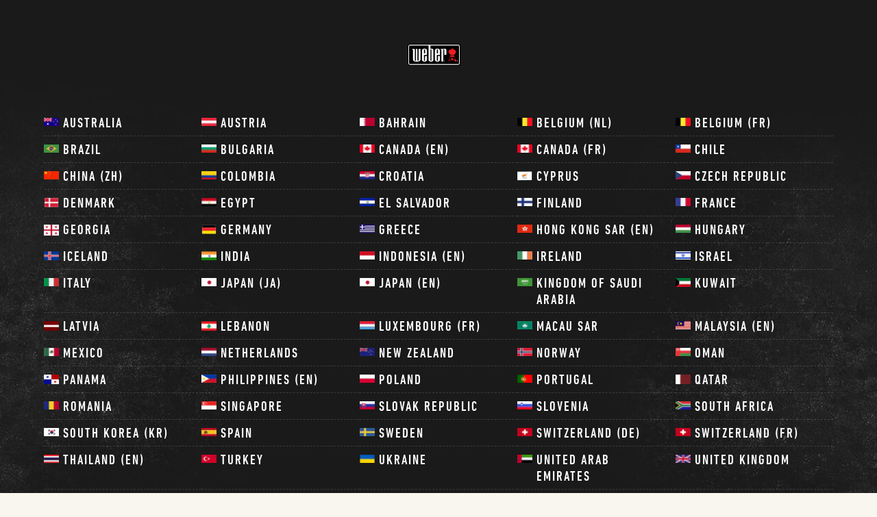

--- FILE ---
content_type: application/x-javascript
request_url: https://www.weber.com/component-assets/js/bundle.js?v=080125
body_size: 116185
content:
!function(t){function e(n){if(i[n])return i[n].exports;var r=i[n]={i:n,l:!1,exports:{}};return t[n].call(r.exports,r,r.exports,e),r.l=!0,r.exports}var i={};return e.m=t,e.c=i,e.i=function(t){return t},e.d=function(t,i,n){e.o(t,i)||Object.defineProperty(t,i,{configurable:!1,enumerable:!0,get:n})},e.n=function(t){var i=t&&t.__esModule?function(){return t.default}:function(){return t};return e.d(i,"a",i),i},e.o=function(t,e){return Object.prototype.hasOwnProperty.call(t,e)},e.p="/",e(e.s=973)}([function(t,e,i){"use strict";e.__esModule=!0,e.default=function(t,e){if(!(t instanceof e))throw new TypeError("Cannot call a class as a function")}},function(t,e,i){"use strict";function n(t){return t&&t.__esModule?t:{default:t}}e.__esModule=!0;var r=i(562),s=n(r);e.default=function(){function t(t,e){for(var i=0;i<e.length;i++){var n=e[i];n.enumerable=n.enumerable||!1,n.configurable=!0,"value"in n&&(n.writable=!0),(0,s.default)(t,n.key,n)}}return function(e,i,n){return i&&t(e.prototype,i),n&&t(e,n),e}}()},function(t,e,i){t.exports={default:i(575),__esModule:!0}},function(t,e,i){"use strict";function n(t){return t&&t.__esModule?t:{default:t}}e.__esModule=!0;var r=i(564),s=n(r),o=i(561),a=n(o),l=i(215),u=n(l);e.default=function(t,e){if("function"!=typeof e&&null!==e)throw new TypeError("Super expression must either be null or a function, not "+(void 0===e?"undefined":(0,u.default)(e)));t.prototype=(0,a.default)(e&&e.prototype,{constructor:{value:t,enumerable:!1,writable:!0,configurable:!0}}),e&&(s.default?(0,s.default)(t,e):t.__proto__=e)}},function(t,e,i){"use strict";function n(t){return t&&t.__esModule?t:{default:t}}e.__esModule=!0;var r=i(215),s=n(r);e.default=function(t,e){if(!t)throw new ReferenceError("this hasn't been initialised - super() hasn't been called");return!e||"object"!==(void 0===e?"undefined":(0,s.default)(e))&&"function"!=typeof e?t:e}},function(t,e,i){"use strict";function n(t){t.displayName?(_=_.filter(function(e){return e.displayName!==t.displayName}),_.push(t)):console.error('missing "block" definition on component',t)}function r(t){var e=t;p[e.displayName].forEach(function(t){t.instance.dispose&&t.instance.dispose(),t.instance=new e(t.element)})}function s(t){h()(p).forEach(function(t){t.forEach(function(t){t.instance.dispose&&t.instance.dispose()})}),p={};var e=[];_.forEach(function(i){var n=i,r=n.displayName;p[n.displayName]=[],u()(t.querySelectorAll('[data-component="'+r+'"]')).forEach(function(t){e.push({component:i,element:t,depth:a(t)})})}),f()(e,["depth"]).reverse().forEach(function(t){var e=t.component,i=t.element,n=e,r=n.displayName,s=new n(i);p[r].push({instance:s,element:i})})}function o(t){var e=t.getAttribute("data-component");return(p[e]&&p[e].find(function(e){return e.element===t})||{}).instance}function a(t){for(var e=0,i=t;i.parentElement;)++e,i=i.parentElement;return e}Object.defineProperty(e,"__esModule",{value:!0});var l=i(14),u=i.n(l),c=i(565),h=i.n(c),d=i(959),f=i.n(d);e.registerComponent=n,e.updateComponent=r,e.initComponents=s,e.getComponentForElement=o;var p={},_=[];window.muban={getComponentForElement:o,initComponents:s}},function(t,e,i){"use strict";var n=i(2),r=i.n(n),s=i(0),o=i.n(s),a=i(1),l=i.n(a),u=i(4),c=i.n(u),h=i(3),d=i.n(h),f=i(213),p=i(207),_=i(11),v=i(34),m=function(t){function e(t){o()(this,e);var n=c()(this,(e.__proto__||r()(e)).call(this,t));return n.element=t,n.eventDispatcher=f.a,i.i(v.a)(t.querySelectorAll(".js-type-diagonal")),i.i(v.a)(t.querySelectorAll(".js-template-rotated-text")),n.isMobile=window.innerWidth<768,_.a.set(n.element,{clearProps:"rotation"}),n.element.instance=n,n}return d()(e,t),l()(e,[{key:"dispose",value:function(){this.element=null}}]),e}(p.a);m.displayName="AbstractBlock",e.a=m},function(t,e,i){"use strict";function n(t){return t&&t.__esModule?t:{default:t}}e.__esModule=!0;var r=i(2),s=n(r),o=i(563),a=n(o);e.default=function t(e,i,n){null===e&&(e=Function.prototype);var r=(0,a.default)(e,i);if(void 0===r){var o=(0,s.default)(e);return null===o?void 0:t(o,i,n)}if("value"in r)return r.value;var l=r.get;if(void 0!==l)return l.call(n)}},function(t,e,i){i(821)},function(t,e,i){i(773),i(8),i(8),i(8)},function(t,e,i){var n=i(21),r=i(75),s=i(51),o=i(78),a=i(48),l="prototype",u=function(t,e,i){var c,h,d,f,p=t&u.F,_=t&u.G,v=t&u.S,m=t&u.P,g=t&u.B,y=_?n:v?n[e]||(n[e]={}):(n[e]||{})[l],b=_?r:r[e]||(r[e]={}),S=b[l]||(b[l]={});_&&(i=e);for(c in i)h=!p&&y&&void 0!==y[c],d=(h?y:i)[c],f=g&&h?a(d,n):m&&"function"==typeof d?a(Function.call,d):d,y&&o(y,c,d,t&u.U),b[c]!=d&&s(b,c,f),m&&S[c]!=d&&(S[c]=d)};n.core=r,u.F=1,u.G=2,u.S=4,u.P=8,u.B=16,u.W=32,u.U=64,u.R=128,t.exports=u},function(t,e,i){"use strict";var n=i(24),r=i(127),s=(i(205),i(206)),o=(i(125),i(200),i(204),i(202),i(201),i(203));i.d(e,"a",function(){return s.a}),i.d(e,"b",function(){return n.d}),i.d(e,"c",function(){return s.a}),i.d(e,"f",function(){return r.a}),i.d(e,"d",function(){return n.g}),i.d(e,"i",function(){return n.k}),i.d(e,"g",function(){return n.j}),i.d(e,"h",function(){return o.a}),i.d(e,"e",function(){return o.h})},function(t,e,i){function n(t,e,i){function n(e){var i=g,n=y;return g=y=void 0,T=e,S=t.apply(n,i)}function c(t){return T=t,x=setTimeout(f,e),P?n(t):S}function h(t){var i=t-w,n=t-T,r=e-i;return k?u(r,b-n):r}function d(t){var i=t-w,n=t-T;return void 0===w||i>=e||i<0||k&&n>=b}function f(){var t=s();if(d(t))return p(t);x=setTimeout(f,h(t))}function p(t){return x=void 0,E&&g?n(t):(g=y=void 0,S)}function _(){void 0!==x&&clearTimeout(x),T=0,g=w=y=x=void 0}function v(){return void 0===x?S:p(s())}function m(){var t=s(),i=d(t);if(g=arguments,y=this,w=t,i){if(void 0===x)return c(w);if(k)return x=setTimeout(f,e),n(w)}return void 0===x&&(x=setTimeout(f,e)),S}var g,y,b,S,x,w,T=0,P=!1,k=!1,E=!0;if("function"!=typeof t)throw new TypeError(a);return e=o(e)||0,r(i)&&(P=!!i.leading,k="maxWait"in i,b=k?l(o(i.maxWait)||0,e):b,E="trailing"in i?!!i.trailing:E),m.cancel=_,m.flush=v,m}var r=i(62),s=i(957),o=i(962),a="Expected a function",l=Math.max,u=Math.min;t.exports=n},function(t,e,i){i(772),i(8),i(8),i(8),i(8),i(8),i(8)},function(t,e,i){t.exports={default:i(569),__esModule:!0}},function(t,e,i){i(787),i(8),i(8),i(8),i(8)},function(t,e,i){"use strict";var n=i(24),r=i(125);i.d(e,"a",function(){return s}),/*!
 * VERSION: 0.16.3
 * DATE: 2018-05-14
 * UPDATES AND DOCS AT: http://greensock.com
 *
 * Requires TweenLite and CSSPlugin version 1.17.0 or later (TweenMax contains both TweenLite and CSSPlugin). ThrowPropsPlugin is required for momentum-based continuation of movement after the mouse/touch is released (ThrowPropsPlugin is a membership benefit of Club GreenSock - http://greensock.com/club/).
 *
 * @license Copyright (c) 2008-2018, GreenSock. All rights reserved.
 * This work is subject to the terms at http://greensock.com/standard-license or for
 * Club GreenSock members, the software agreement that was issued with your membership.
 *
 * @author: Jack Doyle, jack@greensock.com
 */
n.a._gsDefine("utils.Draggable",["events.EventDispatcher","TweenLite","plugins.CSSPlugin"],function(){var t,e,i,s,o,a,l,u,c={css:{},data:"_draggable"},h={css:{},data:"_draggable"},d={css:{},data:"_draggable"},f={css:{}},p=n.a._gsDefine.globals,_={},v={style:{}},m=n.a.document||{createElement:function(){return v}},g=m.documentElement||{},y=function(t){return m.createElementNS?m.createElementNS("http://www.w3.org/1999/xhtml",t):m.createElement(t)},b=y("div"),S=[],x=function(){return!1},w=180/Math.PI,T=999999999999999,P=Date.now||function(){return(new Date).getTime()},k=!(m.addEventListener||!m.all),E=m.createElement("div"),L=[],C={},I=0,A=/^(?:a|input|textarea|button|select)$/i,O=0,D=n.a.navigator&&n.a.navigator.userAgent.toLowerCase().indexOf("android")!==-1,M=0,j={},N={},B=function(t){if("string"==typeof t&&(t=n.d.selector(t)),!t||t.nodeType)return[t];var e,i=[],r=t.length;for(e=0;e!==r;i.push(t[e++]));return i},R=function(t,e){var i,n={};if(e)for(i in t)n[i]=t[i]*e;else for(i in t)n[i]=t[i];return n},W=function(){for(var t=L.length;--t>-1;)L[t]()},F=function(t){L.push(t),1===L.length&&n.d.ticker.addEventListener("tick",W,this,!1,1)},z=function(t){for(var e=L.length;--e>-1;)L[e]===t&&L.splice(e,1);n.d.to(q,0,{overwrite:"all",delay:15,onComplete:q,data:"_draggable"})},q=function(){L.length||n.d.ticker.removeEventListener("tick",W)},G=function(t,e){var i;for(i in e)void 0===t[i]&&(t[i]=e[i]);return t},H=function(){return null!=window.pageYOffset?window.pageYOffset:null!=m.scrollTop?m.scrollTop:g.scrollTop||m.body.scrollTop||0},U=function(){return null!=window.pageXOffset?window.pageXOffset:null!=m.scrollLeft?m.scrollLeft:g.scrollLeft||m.body.scrollLeft||0},X=function t(e,i){Dt(e,"scroll",i),Y(e.parentNode)||t(e.parentNode,i)},V=function t(e,i){Mt(e,"scroll",i),Y(e.parentNode)||t(e.parentNode,i)},Y=function(t){return!(t&&t!==g&&t!==m&&t!==m.body&&t!==window&&t.nodeType&&t.parentNode)},K=function(t,e){var i="x"===e?"Width":"Height",n="scroll"+i,r="client"+i,s=m.body;return Math.max(0,Y(t)?Math.max(g[n],s[n])-(window["inner"+i]||g[r]||s[r]):t[n]-t[r])},$=function t(e){var i=Y(e),n=K(e,"x"),r=K(e,"y");i?e=N:t(e.parentNode),e._gsMaxScrollX=n,e._gsMaxScrollY=r,e._gsScrollX=e.scrollLeft||0,e._gsScrollY=e.scrollTop||0},Z=function(t,e){return t=t||window.event,_.pageX=t.clientX+m.body.scrollLeft+g.scrollLeft,_.pageY=t.clientY+m.body.scrollTop+g.scrollTop,e&&(t.returnValue=!1),_},Q=function(t){return t?("string"==typeof t&&(t=n.d.selector(t)),t.length&&t!==window&&t[0]&&t[0].style&&!t.nodeType&&(t=t[0]),t===window||t.nodeType&&t.style?t:null):t},J=function(e,i){var n,r,s,o=e.style;if(void 0===o[i]){for(s=["O","Moz","ms","Ms","Webkit"],r=5,n=i.charAt(0).toUpperCase()+i.substr(1);--r>-1&&void 0===o[s[r]+n];);if(r<0)return"";t=3===r?"ms":s[r],i=t+n}return i},tt=function(t,e,i){var n=t.style;n&&(void 0===n[e]&&(e=J(t,e)),null==i?n.removeProperty?n.removeProperty(e.replace(/([A-Z])/g,"-$1").toLowerCase()):n.removeAttribute(e):void 0!==n[e]&&(n[e]=i))},et=m.defaultView?m.defaultView.getComputedStyle:x,it=/(?:Left|Right|Width)/i,nt=/(?:\d|\-|\+|=|#|\.)*/g,rt=function t(e,i,n,r,s){if("px"===r||!r)return n;if("auto"===r||!n)return 0;var o,a=it.test(i),l=e,u=b.style,c=n<0;return c&&(n=-n),"%"===r&&i.indexOf("border")!==-1?o=n/100*(a?e.clientWidth:e.clientHeight):(u.cssText="border:0 solid red;position:"+ot(e,"position",!0)+";line-height:0;","%"!==r&&l.appendChild?u[a?"borderLeftWidth":"borderTopWidth"]=n+r:(l=e.parentNode||m.body,u[a?"width":"height"]=n+r),l.appendChild(b),o=parseFloat(b[a?"offsetWidth":"offsetHeight"]),l.removeChild(b),0!==o||s||(o=t(e,i,n,r,!0))),c?-o:o},st=function(t,e){if("absolute"!==ot(t,"position",!0))return 0;var i="left"===e?"Left":"Top",n=ot(t,"margin"+i,!0);return t["offset"+i]-(rt(t,e,parseFloat(n),(n+"").replace(nt,""))||0)},ot=function(t,e,i){var n,r=(t._gsTransform||{})[e];return r||0===r?r:(t.style[e]?r=t.style[e]:(n=et(t))?(r=n.getPropertyValue(e.replace(/([A-Z])/g,"-$1").toLowerCase()),r=r||n.length?r:n[e]):t.currentStyle&&(r=t.currentStyle[e]),"auto"!==r||"top"!==e&&"left"!==e||(r=st(t,e)),i?r:parseFloat(r)||0)},at=function(t,e,i){var n=t.vars,r=n[i],s=t._listeners[e];"function"==typeof r&&r.apply(n[i+"Scope"]||n.callbackScope||t,n[i+"Params"]||[t.pointerEvent]),s&&t.dispatchEvent(e)},lt=function(t,e){var i,n,r,s=Q(t);return s?Lt(s,e):void 0!==t.left?(r=xt(e),{left:t.left-r.x,top:t.top-r.y,width:t.width,height:t.height}):(n=t.min||t.minX||t.minRotation||0,i=t.min||t.minY||0,{left:n,top:i,width:(t.max||t.maxX||t.maxRotation||0)-n,height:(t.max||t.maxY||0)-i})},ut=function(){if(!m.createElementNS)return s=0,void(o=!1);var t,e,i,n,r=y("div"),c=m.createElementNS("http://www.w3.org/2000/svg","svg"),h=y("div"),d=r.style,f=m.body||g,p="flex"===ot(f,"display",!0);m.body&&dt&&(d.position="absolute",f.appendChild(h),h.appendChild(r),n=r.offsetParent,h.style[dt]="rotate(1deg)",u=r.offsetParent===n,h.style.position="absolute",d.height="10px",n=r.offsetTop,h.style.border="5px solid red",l=n!==r.offsetTop,f.removeChild(h)),d=c.style,c.setAttributeNS(null,"width","400px"),c.setAttributeNS(null,"height","400px"),c.setAttributeNS(null,"viewBox","0 0 400 400"),d.display="block",d.boxSizing="border-box",d.border="0px solid red",d.transform="none",r.style.cssText="width:100px;height:100px;overflow:scroll;-ms-overflow-style:none;",f.appendChild(r),r.appendChild(c),i=c.createSVGPoint().matrixTransform(c.getScreenCTM()),e=i.y,r.scrollTop=100,i.x=i.y=0,i=i.matrixTransform(c.getScreenCTM()),a=e-i.y<100.1?0:e-i.y-150,r.removeChild(c),f.removeChild(r),f.appendChild(c),p&&(f.style.display="block"),t=c.getScreenCTM(),e=t.e,d.border="50px solid red",t=c.getScreenCTM(),0===e&&0===t.e&&0===t.f&&1===t.a?(s=1,o=!0):(s=e!==t.e?1:0,o=1!==t.a),p&&(f.style.display="flex"),f.removeChild(c)},ct=""!==J(b,"perspective"),ht=J(b,"transformOrigin").replace(/^ms/g,"Ms").replace(/([A-Z])/g,"-$1").toLowerCase(),dt=J(b,"transform"),ft=dt.replace(/^ms/g,"Ms").replace(/([A-Z])/g,"-$1").toLowerCase(),pt={},_t={},vt=n.a.SVGElement,mt=function(t){return!!(vt&&"function"==typeof t.getBBox&&t.getCTM&&(!t.parentNode||t.parentNode.getBBox&&t.parentNode.getCTM))},gt=(/MSIE ([0-9]{1,}[\.0-9]{0,})/.exec(navigator.userAgent)||/Trident\/.*rv:([0-9]{1,}[\.0-9]{0,})/.exec(navigator.userAgent))&&parseFloat(RegExp.$1)<11,yt=[],bt=[],St=function t(e){if(!e.getBoundingClientRect||!e.parentNode||!dt)return{offsetTop:0,offsetLeft:0,scaleX:1,scaleY:1,offsetParent:g};if(Gt.cacheSVGData!==!1&&e._dCache&&e._dCache.lastUpdate===n.d.ticker.frame)return e._dCache;var i,r,l,u,c,h,d,f,p,_,v,y,b=e,S=wt(e);if(S.lastUpdate=n.d.ticker.frame,e.getBBox&&!S.isSVGRoot){for(b=e.parentNode,i=e.getBBox();b&&"svg"!==(b.nodeName+"").toLowerCase();)b=b.parentNode;return u=t(b),S.offsetTop=i.y*u.scaleY,S.offsetLeft=i.x*u.scaleX,S.scaleX=u.scaleX,S.scaleY=u.scaleY,S.offsetParent=b||g,S}for(l=S.offsetParent,l===m.body&&(l=g),bt.length=yt.length=0;b&&(c=ot(b,dt,!0),"matrix(1, 0, 0, 1, 0, 0)"!==c&&"none"!==c&&"translate3d(0px, 0px, 0px)"!==c&&(bt.push(b),yt.push(b.style[dt]),b.style[dt]="none"),b!==l);)b=b.parentNode;for(r=l.getBoundingClientRect(),c=e.getScreenCTM(),f=e.createSVGPoint(),d=f.matrixTransform(c),S.scaleX=Math.sqrt(c.a*c.a+c.b*c.b),S.scaleY=Math.sqrt(c.d*c.d+c.c*c.c),void 0===s&&ut(),S.borderBox&&!o&&e.getAttribute("width")&&(u=et(e)||{},p=parseFloat(u.borderLeftWidth)+parseFloat(u.borderRightWidth)||0,_=parseFloat(u.borderTopWidth)+parseFloat(u.borderBottomWidth)||0,v=parseFloat(u.width)||0,y=parseFloat(u.height)||0,S.scaleX*=(v-p)/v,S.scaleY*=(y-_)/y),a?(i=e.getBoundingClientRect(),S.offsetLeft=i.left-r.left,S.offsetTop=i.top-r.top):(S.offsetLeft=d.x-r.left,S.offsetTop=d.y-r.top),S.offsetParent=l,h=bt.length;--h>-1;)bt[h].style[dt]=yt[h];return S},xt=function(t,e){if(e=e||{},!t||t===g||!t.parentNode||t===window)return{x:0,y:0};var i=et(t),r=ht&&i?i.getPropertyValue(ht):"50% 50%",s=r.split(" "),o=r.indexOf("left")!==-1?"0%":r.indexOf("right")!==-1?"100%":s[0],a=r.indexOf("top")!==-1?"0%":r.indexOf("bottom")!==-1?"100%":s[1];return"center"!==a&&null!=a||(a="50%"),("center"===o||isNaN(parseFloat(o)))&&(o="50%"),t.getBBox&&mt(t)?(t._gsTransform||(n.d.set(t,{x:"+=0",overwrite:!1}),void 0===t._gsTransform.xOrigin&&console.log("Draggable requires at least GSAP 1.17.0")),r=t.getBBox(),e.x=t._gsTransform.xOrigin-r.x,e.y=t._gsTransform.yOrigin-r.y):(t.getBBox&&(o+a).indexOf("%")!==-1&&(t=t.getBBox(),t={offsetWidth:t.width,offsetHeight:t.height}),e.x=o.indexOf("%")!==-1?t.offsetWidth*parseFloat(o)/100:parseFloat(o),e.y=a.indexOf("%")!==-1?t.offsetHeight*parseFloat(a)/100:parseFloat(a)),e},wt=function(t){if(Gt.cacheSVGData!==!1&&t._dCache&&t._dCache.lastUpdate===n.d.ticker.frame)return t._dCache;var e,i=t._dCache=t._dCache||{},r=et(t),s=t.getBBox&&mt(t),o="svg"===(t.nodeName+"").toLowerCase();if(i.isSVG=s,i.isSVGRoot=o,i.borderBox="border-box"===r.boxSizing,i.computedStyle=r,o)e=t.parentNode||g,e.insertBefore(b,t),i.offsetParent=b.offsetParent||g,e.removeChild(b);else if(s){for(e=t.parentNode;e&&"svg"!==(e.nodeName+"").toLowerCase();)e=e.parentNode;i.offsetParent=e}else i.offsetParent=t.offsetParent;return i},Tt=function t(e,i,n,r,o){if(e===window||!e||!e.style||!e.parentNode)return[1,0,0,1,0,0];var a,c,h,d,f,p,_,v,y,b,S,x,w,T,P=e._dCache||wt(e),k=e.parentNode,E=k._dCache||wt(k),L=P.computedStyle,C=P.isSVG?E.offsetParent:k.offsetParent;return a=P.isSVG&&(e.style[dt]+"").indexOf("matrix")!==-1?e.style[dt]:L?L.getPropertyValue(ft):e.currentStyle?e.currentStyle[dt]:"1,0,0,1,0,0",e.getBBox&&(e.getAttribute("transform")+"").indexOf("matrix")!==-1&&(a=e.getAttribute("transform")),a=(a+"").match(/(?:\-|\.|\b)(\d|\.|e\-)+/g)||[1,0,0,1,0,0],a.length>6&&(a=[a[0],a[1],a[4],a[5],a[12],a[13]]),r?a[4]=a[5]=0:P.isSVG&&(f=e._gsTransform)&&(f.xOrigin||f.yOrigin)&&(a[0]=parseFloat(a[0]),a[1]=parseFloat(a[1]),a[2]=parseFloat(a[2]),a[3]=parseFloat(a[3]),a[4]=parseFloat(a[4])-(f.xOrigin-(f.xOrigin*a[0]+f.yOrigin*a[2])),a[5]=parseFloat(a[5])-(f.yOrigin-(f.xOrigin*a[1]+f.yOrigin*a[3]))),i&&(void 0===s&&ut(),h=P.isSVG||P.isSVGRoot?St(e):e,P.isSVG?(d=e.getBBox(),b=E.isSVGRoot?{x:0,y:0}:k.getBBox(),h={offsetLeft:d.x-b.x,offsetTop:d.y-b.y,offsetParent:P.offsetParent}):P.isSVGRoot?(S=parseInt(L.borderTopWidth,10)||0,x=parseInt(L.borderLeftWidth,10)||0,w=(a[0]-s)*x+a[2]*S,T=a[1]*x+(a[3]-s)*S,p=i.x,_=i.y,v=p-(p*a[0]+_*a[2]),y=_-(p*a[1]+_*a[3]),a[4]=parseFloat(a[4])+v,a[5]=parseFloat(a[5])+y,i.x-=v,i.y-=y,p=h.scaleX,_=h.scaleY,o||(i.x*=p,i.y*=_),a[0]*=p,a[1]*=_,a[2]*=p,a[3]*=_,gt||(i.x+=w,i.y+=T),C===m.body&&h.offsetParent===g&&(C=g)):!l&&e.offsetParent&&(i.x+=parseInt(ot(e.offsetParent,"borderLeftWidth"),10)||0,i.y+=parseInt(ot(e.offsetParent,"borderTopWidth"),10)||0),c=k===g||k===m.body,a[4]=Number(a[4])+i.x+(h.offsetLeft||0)-n.x-(c?0:k.scrollLeft||0),a[5]=Number(a[5])+i.y+(h.offsetTop||0)-n.y-(c?0:k.scrollTop||0),k&&"fixed"===ot(e,"position",L)&&(a[4]+=U(),a[5]+=H()),!k||k===g||C!==h.offsetParent||E.isSVG||u&&"100100"!==t(k).join("")||(h=E.isSVGRoot?St(k):k,a[4]-=h.offsetLeft||0,a[5]-=h.offsetTop||0,l||!E.offsetParent||P.isSVG||P.isSVGRoot||(a[4]-=parseInt(ot(E.offsetParent,"borderLeftWidth"),10)||0,a[5]-=parseInt(ot(E.offsetParent,"borderTopWidth"),10)||0))),a},Pt=function(t,e){if(!t||t===window||!t.parentNode)return[1,0,0,1,0,0];for(var i,n,r,s,o,a,l,u,c=xt(t,pt),h=xt(t.parentNode,_t),d=Tt(t,c,h,!1,!e);(t=t.parentNode)&&t.parentNode&&t!==g;)c=h,h=xt(t.parentNode,c===pt?_t:pt),l=Tt(t,c,h),i=d[0],n=d[1],r=d[2],s=d[3],o=d[4],a=d[5],d[0]=i*l[0]+n*l[2],d[1]=i*l[1]+n*l[3],d[2]=r*l[0]+s*l[2],d[3]=r*l[1]+s*l[3],d[4]=o*l[0]+a*l[2]+l[4],d[5]=o*l[1]+a*l[3]+l[5];return e&&(i=d[0],n=d[1],r=d[2],s=d[3],o=d[4],a=d[5],u=i*s-n*r,d[0]=s/u,d[1]=-n/u,d[2]=-r/u,d[3]=i/u,d[4]=(r*a-s*o)/u,d[5]=-(i*a-n*o)/u),d},kt=function(t,e,i,n,r){t=Q(t);var s=Pt(t,!1,r),o=e.x,a=e.y;return i&&(xt(t,e),o-=e.x,a-=e.y),n=n===!0?e:n||{},n.x=o*s[0]+a*s[2]+s[4],n.y=o*s[1]+a*s[3]+s[5],n},Et=function(t,e,i){var n=t.x*e[0]+t.y*e[2]+e[4],r=t.x*e[1]+t.y*e[3]+e[5];return t.x=n*i[0]+r*i[2]+i[4],t.y=n*i[1]+r*i[3]+i[5],t},Lt=function(t,e,i){if(!(t=Q(t)))return null;e=Q(e);var n,r,s,o,a,l,u,c,h,d,f,p,_,v,y,b,S,x,w,T,P,E,L=t.getBBox&&mt(t);if(t===window)o=H(),r=U(),s=r+(g.clientWidth||t.innerWidth||m.body.clientWidth||0),a=o+((t.innerHeight||0)-20<g.clientHeight?g.clientHeight:t.innerHeight||m.body.clientHeight||0);else{if(void 0===e||e===window)return t.getBoundingClientRect();n=xt(t),r=-n.x,o=-n.y,L?(p=t.getBBox(),_=p.width,v=p.height):"svg"!==(t.nodeName+"").toLowerCase()&&t.offsetWidth?(_=t.offsetWidth,v=t.offsetHeight):(P=et(t),_=parseFloat(P.width),v=parseFloat(P.height)),s=r+_,a=o+v,"svg"!==t.nodeName.toLowerCase()||k||(y=St(t),E=y.computedStyle||{},x=(t.getAttribute("viewBox")||"0 0").split(" "),w=parseFloat(x[0]),T=parseFloat(x[1]),b=parseFloat(E.borderLeftWidth)||0,S=parseFloat(E.borderTopWidth)||0,s-=_-(_-b)/y.scaleX-w,a-=v-(v-S)/y.scaleY-T,r-=b/y.scaleX-w,o-=S/y.scaleY-T,P&&(s+=(parseFloat(E.borderRightWidth)+b)/y.scaleX,a+=(S+parseFloat(E.borderBottomWidth))/y.scaleY))}return t===e?{left:r,top:o,width:s-r,height:a-o}:(l=Pt(t),u=Pt(e,!0),c=Et({x:r,y:o},l,u),h=Et({x:s,y:o},l,u),d=Et({x:s,y:a},l,u),f=Et({x:r,y:a},l,u),r=Math.min(c.x,h.x,d.x,f.x),o=Math.min(c.y,h.y,d.y,f.y),j.x=j.y=0,i&&xt(e,j),{left:r+j.x,top:o+j.y,width:Math.max(c.x,h.x,d.x,f.x)-r,height:Math.max(c.y,h.y,d.y,f.y)-o})},Ct=function(t){return!!(t&&t.length&&t[0]&&(t[0].nodeType&&t[0].style&&!t.nodeType||t[0].length&&t[0][0]))},It=function(t){var e,i,n,r=[],s=t.length;for(e=0;e<s;e++)if(i=t[e],Ct(i))for(n=i.length,n=0;n<i.length;n++)r.push(i[n]);else i&&0!==i.length&&r.push(i);return r},At="ontouchstart"in g&&"orientation"in window,Ot=function(t){for(var e=t.split(","),i=(void 0!==b.onpointerdown?"pointerdown,pointermove,pointerup,pointercancel":void 0!==b.onmspointerdown?"MSPointerDown,MSPointerMove,MSPointerUp,MSPointerCancel":t).split(","),n={},r=4;--r>-1;)n[e[r]]=i[r],n[i[r]]=e[r];return n}("touchstart,touchmove,touchend,touchcancel"),Dt=function(t,e,i,n){if(t.addEventListener){var r=Ot[e];n=n||{passive:!1},t.addEventListener(r||e,i,n),r&&e!==r&&t.addEventListener(e,i,n)}else t.attachEvent&&t.attachEvent("on"+e,i)},Mt=function(t,e,i){if(t.removeEventListener){var n=Ot[e];t.removeEventListener(n||e,i),n&&e!==n&&t.removeEventListener(e,i)}else t.detachEvent&&t.detachEvent("on"+e,i)},jt=function(t,e){for(var i=t.length;--i>-1;)if(t[i].identifier===e)return!0;return!1},Nt=function t(i){e=i.touches&&O<i.touches.length,Mt(i.target,"touchend",t)},Bt=function(t){e=t.touches&&O<t.touches.length,Dt(t.target,"touchend",Nt)},Rt=function(t,e,i,n,r,s){var o,a,l,u={};if(e)if(1!==r&&e instanceof Array){if(u.end=o=[],l=e.length,"object"==typeof e[0])for(a=0;a<l;a++)o[a]=R(e[a],r);else for(a=0;a<l;a++)o[a]=e[a]*r;i+=1.1,n-=1.1}else u.end="function"==typeof e?function(i){var n,s,o=e.call(t,i);if(1!==r)if("object"==typeof o){n={};for(s in o)n[s]=o[s]*r;o=n}else o*=r;return o}:e;return(i||0===i)&&(u.max=i),(n||0===n)&&(u.min=n),s&&(u.velocity=0),u},Wt=function t(e){var i;return!(!e||!e.getAttribute||"BODY"===e.nodeName)&&(!("true"!==(i=e.getAttribute("data-clickable"))&&("false"===i||!e.onclick&&!A.test(e.nodeName+"")&&"true"!==e.getAttribute("contentEditable")))||t(e.parentNode))},Ft=function(t,e){for(var i,n=t.length;--n>-1;)i=t[n],i.ondragstart=i.onselectstart=e?null:x,tt(i,"userSelect",e?"text":"none")},zt=function(){var t,e=m.createElement("div"),i=m.createElement("div"),n=i.style,r=m.body||b;return n.display="inline-block",n.position="relative",e.style.cssText=i.innerHTML="width:90px; height:40px; padding:10px; overflow:auto; visibility: hidden",e.appendChild(i),r.appendChild(e),t=i.offsetHeight+18>e.scrollHeight,r.removeChild(e),t}(),qt=function(t,e){t=Q(t),e=e||{};var i,r,s,o,a,l,u=m.createElement("div"),c=u.style,h=t.firstChild,d=0,f=0,p=t.scrollTop,_=t.scrollLeft,v=t.scrollWidth,g=t.scrollHeight,y=0,b=0,S=0;ct&&e.force3D!==!1?(a="translate3d(",l="px,0px)"):dt&&(a="translate(",l="px)"),this.scrollTop=function(t,e){if(!arguments.length)return-this.top();this.top(-t,e)},this.scrollLeft=function(t,e){if(!arguments.length)return-this.left();this.left(-t,e)},this.left=function(i,r){if(!arguments.length)return-(t.scrollLeft+f);var s=t.scrollLeft-_,o=f;if((s>2||s<-2)&&!r)return _=t.scrollLeft,n.d.killTweensOf(this,!0,{left:1,scrollLeft:1}),this.left(-_),void(e.onKill&&e.onKill());i=-i,i<0?(f=i-.5|0,i=0):i>b?(f=i-b|0,i=b):f=0,(f||o)&&(a?this._suspendTransforms||(c[dt]=a+-f+"px,"+-d+l):c.left=-f+"px",f+y>=0&&(c.paddingRight=f+y+"px")),t.scrollLeft=0|i,_=t.scrollLeft},this.top=function(i,r){if(!arguments.length)return-(t.scrollTop+d);var s=t.scrollTop-p,o=d;if((s>2||s<-2)&&!r)return p=t.scrollTop,n.d.killTweensOf(this,!0,{top:1,scrollTop:1}),this.top(-p),void(e.onKill&&e.onKill());i=-i,i<0?(d=i-.5|0,i=0):i>S?(d=i-S|0,i=S):d=0,(d||o)&&(a?this._suspendTransforms||(c[dt]=a+-f+"px,"+-d+l):c.top=-d+"px"),t.scrollTop=0|i,p=t.scrollTop},this.maxScrollTop=function(){return S},this.maxScrollLeft=function(){return b},this.disable=function(){for(h=u.firstChild;h;)o=h.nextSibling,t.appendChild(h),h=o;t===u.parentNode&&t.removeChild(u)},this.enable=function(){if(h=t.firstChild,h!==u){for(;h;)o=h.nextSibling,u.appendChild(h),h=o;t.appendChild(u),this.calibrate()}},this.calibrate=function(e){var n,o,a=t.clientWidth===i;p=t.scrollTop,_=t.scrollLeft,a&&t.clientHeight===r&&u.offsetHeight===s&&v===t.scrollWidth&&g===t.scrollHeight&&!e||((d||f)&&(n=this.left(),o=this.top(),this.left(-t.scrollLeft),this.top(-t.scrollTop)),a&&!e||(c.display="block",c.width="auto",c.paddingRight="0px",y=Math.max(0,t.scrollWidth-t.clientWidth),y&&(y+=ot(t,"paddingLeft")+(zt?ot(t,"paddingRight"):0))),c.display="inline-block",c.position="relative",c.overflow="visible",c.verticalAlign="top",c.width="100%",c.paddingRight=y+"px",zt&&(c.paddingBottom=ot(t,"paddingBottom",!0)),k&&(c.zoom="1"),i=t.clientWidth,r=t.clientHeight,v=t.scrollWidth,g=t.scrollHeight,b=t.scrollWidth-i,S=t.scrollHeight-r,s=u.offsetHeight,c.display="block",(n||o)&&(this.left(n),this.top(o)))},this.content=u,this.element=t,this._suspendTransforms=!1,this.enable()},Gt=function t(s,o){n.h.call(this,s),s=Q(s),i||(i=p.com.greensock.plugins.ThrowPropsPlugin),this.vars=o=R(o||{}),this.target=s,this.x=this.y=this.rotation=0,this.dragResistance=parseFloat(o.dragResistance)||0,this.edgeResistance=isNaN(o.edgeResistance)?1:parseFloat(o.edgeResistance)||0,this.lockAxis=o.lockAxis,this.autoScroll=o.autoScroll||0,this.lockedAxis=null,this.allowEventDefault=!!o.allowEventDefault;var a,l,u,_,v,y,b,x,L,A,W,q,H,U,K,J,et,it,nt,rt,st,ut,ct,ht,dt,ft,pt,_t,vt,gt,yt,bt,St,xt,wt=(o.type||(k?"top,left":"x,y")).toLowerCase(),Tt=wt.indexOf("x")!==-1||wt.indexOf("y")!==-1,Et=wt.indexOf("rotation")!==-1,Lt=Et?"rotation":Tt?"x":"left",Ct=Tt?"y":"top",It=wt.indexOf("x")!==-1||wt.indexOf("left")!==-1||"scroll"===wt,Nt=wt.indexOf("y")!==-1||wt.indexOf("top")!==-1||"scroll"===wt,zt=o.minimumMovement||2,Gt=this,Ht=B(o.trigger||o.handle||s),Ut={},Xt=0,Yt=!1,Kt=o.autoScrollMarginTop||40,$t=o.autoScrollMarginRight||40,Zt=o.autoScrollMarginBottom||40,Qt=o.autoScrollMarginLeft||40,Jt=o.clickableTest||Wt,te=0,ee=function(t){if(!(Gt.isPressed&&t.which<2))return t.preventDefault(),t.stopPropagation(),!1;Gt.endDrag()},ie=function(t){if(Gt.autoScroll&&Gt.isDragging&&(Yt||it)){var e,i,n,r,o,a,u,c,h=s,d=15*Gt.autoScroll;for(Yt=!1,N.scrollTop=null!=window.pageYOffset?window.pageYOffset:null!=g.scrollTop?g.scrollTop:m.body.scrollTop,N.scrollLeft=null!=window.pageXOffset?window.pageXOffset:null!=g.scrollLeft?g.scrollLeft:m.body.scrollLeft,r=Gt.pointerX-N.scrollLeft,o=Gt.pointerY-N.scrollTop;h&&!i;)i=Y(h.parentNode),e=i?N:h.parentNode,n=i?{bottom:Math.max(g.clientHeight,window.innerHeight||0),right:Math.max(g.clientWidth,window.innerWidth||0),left:0,top:0}:e.getBoundingClientRect(),a=u=0,Nt&&(c=e._gsMaxScrollY-e.scrollTop,c<0?u=c:o>n.bottom-Zt&&c?(Yt=!0,u=Math.min(c,d*(1-Math.max(0,n.bottom-o)/Zt)|0)):o<n.top+Kt&&e.scrollTop&&(Yt=!0,u=-Math.min(e.scrollTop,d*(1-Math.max(0,o-n.top)/Kt)|0)),u&&(e.scrollTop+=u)),It&&(c=e._gsMaxScrollX-e.scrollLeft,c<0?a=c:r>n.right-$t&&c?(Yt=!0,a=Math.min(c,d*(1-Math.max(0,n.right-r)/$t)|0)):r<n.left+Qt&&e.scrollLeft&&(Yt=!0,a=-Math.min(e.scrollLeft,d*(1-Math.max(0,r-n.left)/Qt)|0)),a&&(e.scrollLeft+=a)),i&&(a||u)&&(window.scrollTo(e.scrollLeft,e.scrollTop),ve(Gt.pointerX+a,Gt.pointerY+u)),h=e}if(it){var f=Gt.x,p=Gt.y,_=1e-6;f<_&&f>-_&&(f=0),p<_&&p>-_&&(p=0),Et?(Gt.deltaX=f-vt.data.rotation,vt.data.rotation=Gt.rotation=f,vt.setRatio(1)):l?(Nt&&(Gt.deltaY=p-l.top(),l.top(p)),It&&(Gt.deltaX=f-l.left(),l.left(f))):Tt?(Nt&&(Gt.deltaY=p-vt.data.y,vt.data.y=p),It&&(Gt.deltaX=f-vt.data.x,vt.data.x=f),vt.setRatio(1)):(Nt&&(Gt.deltaY=p-parseFloat(s.style.top||0),s.style.top=p+"px"),It&&(Gt.deltaY=f-parseFloat(s.style.left||0),s.style.left=f+"px")),!x||t||bt||(bt=!0,at(Gt,"drag","onDrag"),bt=!1)}it=!1},ne=function(t,e){var i,r=Gt.x,o=Gt.y;s._gsTransform||!Tt&&!Et||n.d.set(s,{x:"+=0",overwrite:!1,data:"_draggable"}),Tt?(Gt.y=s._gsTransform.y,Gt.x=s._gsTransform.x):Et?Gt.x=Gt.rotation=s._gsTransform.rotation:l?(Gt.y=l.top(),Gt.x=l.left()):(Gt.y=parseInt(s.style.top,10)||0,Gt.x=parseInt(s.style.left,10)||0),(rt||st||ut)&&!e&&(Gt.isDragging||Gt.isThrowing)&&(ut&&(j.x=Gt.x,j.y=Gt.y,i=ut(j),i.x!==Gt.x&&(Gt.x=i.x,it=!0),i.y!==Gt.y&&(Gt.y=i.y,it=!0)),rt&&(i=rt(Gt.x),i!==Gt.x&&(Gt.x=i,Et&&(Gt.rotation=i),it=!0)),st&&(i=st(Gt.y),i!==Gt.y&&(Gt.y=i),it=!0)),it&&ie(!0),t||(Gt.deltaX=Gt.x-r,Gt.deltaY=Gt.y-o,at(Gt,"throwupdate","onThrowUpdate"))},re=function(){var t,e,i,n;b=!1,l?(l.calibrate(),Gt.minX=A=-l.maxScrollLeft(),Gt.minY=q=-l.maxScrollTop(),Gt.maxX=L=Gt.maxY=W=0,b=!0):o.bounds&&(t=lt(o.bounds,s.parentNode),Et?(Gt.minX=A=t.left,Gt.maxX=L=t.left+t.width,Gt.minY=q=Gt.maxY=W=0):void 0!==o.bounds.maxX||void 0!==o.bounds.maxY?(t=o.bounds,Gt.minX=A=t.minX,Gt.minY=q=t.minY,Gt.maxX=L=t.maxX,Gt.maxY=W=t.maxY):(e=lt(s,s.parentNode),Gt.minX=A=ot(s,Lt)+t.left-e.left,Gt.minY=q=ot(s,Ct)+t.top-e.top,Gt.maxX=L=A+(t.width-e.width),Gt.maxY=W=q+(t.height-e.height)),A>L&&(Gt.minX=L,Gt.maxX=L=A,A=Gt.minX),q>W&&(Gt.minY=W,Gt.maxY=W=q,q=Gt.minY),Et&&(Gt.minRotation=A,Gt.maxRotation=L),b=!0),o.liveSnap&&(i=o.liveSnap===!0?o.snap||{}:o.liveSnap,n=i instanceof Array||"function"==typeof i,Et?(rt=de(n?i:i.rotation,A,L,1),st=null):i.points?ut=fe(n?i:i.points,A,L,q,W,i.radius,l?-1:1):(It&&(rt=de(n?i:i.x||i.left||i.scrollLeft,A,L,l?-1:1)),Nt&&(st=de(n?i:i.y||i.top||i.scrollTop,q,W,l?-1:1))))},se=function(){Gt.isThrowing=!1,at(Gt,"throwcomplete","onThrowComplete")},oe=function(){Gt.isThrowing=!1},ae=function(t,e){var n,r,a,u;t&&i?(t===!0&&(n=o.snap||o.liveSnap||{},r=n instanceof Array||"function"==typeof n,t={resistance:(o.throwResistance||o.resistance||1e3)/(Et?10:1)},Et?t.rotation=Rt(Gt,r?n:n.rotation,L,A,1,e):(It&&(t[Lt]=Rt(Gt,r?n:n.points||n.x||n.left||n.scrollLeft,L,A,l?-1:1,e||"x"===Gt.lockedAxis)),Nt&&(t[Ct]=Rt(Gt,r?n:n.points||n.y||n.top||n.scrollTop,W,q,l?-1:1,e||"y"===Gt.lockedAxis)),(n.points||n instanceof Array&&"object"==typeof n[0])&&(t.linkedProps=Lt+","+Ct,t.radius=n.radius))),Gt.isThrowing=!0,u=isNaN(o.overshootTolerance)?1===o.edgeResistance?0:1-Gt.edgeResistance+.2:o.overshootTolerance,Gt.tween=a=i.to(l||s,{throwProps:t,data:"_draggable",ease:o.ease||p.Power3.easeOut,onComplete:se,onOverwrite:oe,onUpdate:o.fastMode?at:ne,onUpdateParams:o.fastMode?[Gt,"onthrowupdate","onThrowUpdate"]:n&&n.radius?[!1,!0]:S},isNaN(o.maxDuration)?2:o.maxDuration,isNaN(o.minDuration)?0===u||"object"==typeof t&&t.resistance>1e3?0:.5:o.minDuration,u),o.fastMode||(l&&(l._suspendTransforms=!0),a.render(a.duration(),!0,!0),ne(!0,!0),Gt.endX=Gt.x,Gt.endY=Gt.y,Et&&(Gt.endRotation=Gt.x),a.play(0),ne(!0,!0),l&&(l._suspendTransforms=!1))):b&&Gt.applyBounds()},le=function(t){var e,i,n,r,o,a,l,c,h,d=dt||[1,0,0,1,0,0];dt=Pt(s.parentNode,!0),t&&Gt.isPressed&&d.join(",")!==dt.join(",")&&(e=d[0],i=d[1],n=d[2],r=d[3],o=d[4],a=d[5],l=e*r-i*n,c=u*(r/l)+_*(-n/l)+(n*a-r*o)/l,h=u*(-i/l)+_*(e/l)+-(e*a-i*o)/l,_=c*dt[1]+h*dt[3]+dt[5],u=c*dt[0]+h*dt[2]+dt[4]),dt[1]||dt[2]||1!=dt[0]||1!=dt[3]||0!=dt[4]||0!=dt[5]||(dt=null)},ue=function(){var t=1-Gt.edgeResistance;le(!1),dt&&(u=Gt.pointerX*dt[0]+Gt.pointerY*dt[2]+dt[4],_=Gt.pointerX*dt[1]+Gt.pointerY*dt[3]+dt[5]),it&&(ve(Gt.pointerX,Gt.pointerY),ie(!0)),l?(re(),y=l.top(),v=l.left()):(ce()?(ne(!0,!0),re()):Gt.applyBounds(),Et?(et=Gt.rotationOrigin=kt(s,{x:0,y:0}),ne(!0,!0),v=Gt.x,y=Gt.y=Math.atan2(et.y-Gt.pointerY,Gt.pointerX-et.x)*w):(pt=s.parentNode?s.parentNode.scrollTop||0:0,_t=s.parentNode?s.parentNode.scrollLeft||0:0,y=ot(s,Ct),v=ot(s,Lt))),b&&t&&(v>L?v=L+(v-L)/t:v<A&&(v=A-(A-v)/t),Et||(y>W?y=W+(y-W)/t:y<q&&(y=q-(q-y)/t))),Gt.startX=v,Gt.startY=y},ce=function(){return Gt.tween&&Gt.tween.isActive()},he=function(){!E.parentNode||ce()||Gt.isDragging||E.parentNode.removeChild(E)},de=function(t,e,i,n){return"function"==typeof t?function(r){var s=Gt.isPressed?1-Gt.edgeResistance:1;return t.call(Gt,r>i?i+(r-i)*s:r<e?e+(r-e)*s:r)*n}:t instanceof Array?function(n){for(var r,s,o=t.length,a=0,l=T;--o>-1;)r=t[o],s=r-n,s<0&&(s=-s),s<l&&r>=e&&r<=i&&(a=o,l=s);return t[a]}:isNaN(t)?function(t){return t}:function(){return t*n}},fe=function(t,e,i,n,r,s,o){return s=s&&s<T?s*s:T,"function"==typeof t?function(a){var l,u,c,h=Gt.isPressed?1-Gt.edgeResistance:1,d=a.x,f=a.y;return a.x=d=d>i?i+(d-i)*h:d<e?e+(d-e)*h:d,a.y=f=f>r?r+(f-r)*h:f<n?n+(f-n)*h:f,l=t.call(Gt,a),l!==a&&(a.x=l.x,a.y=l.y),1!==o&&(a.x*=o,a.y*=o),s<T&&(u=a.x-d,c=a.y-f,u*u+c*c>s&&(a.x=d,a.y=f)),a}:t instanceof Array?function(e){for(var i,n,r,o,a=t.length,l=0,u=T;--a>-1;)r=t[a],i=r.x-e.x,n=r.y-e.y,o=i*i+n*n,o<u&&(l=a,u=o);return u<=s?t[l]:e}:function(t){return t}},pe=function(e,i){var r;if(a&&!Gt.isPressed&&e&&("mousedown"!==e.type&&"pointerdown"!==e.type||i||!(P()-te<30)||!Ot[Gt.pointerEvent.type])){if(ft=ce(),Gt.pointerEvent=e,Ot[e.type]?(ht=e.type.indexOf("touch")!==-1?e.currentTarget||e.target:m,Dt(ht,"touchend",me),Dt(ht,"touchmove",_e),Dt(ht,"touchcancel",me),Dt(m,"touchstart",Bt)):(ht=null,Dt(m,"mousemove",_e)),yt=null,Dt(m,"mouseup",me),e&&e.target&&Dt(e.target,"mouseup",me),ct=Jt.call(Gt,e.target)&&!o.dragClickables&&!i)return Dt(e.target,"change",me),at(Gt,"press","onPress"),void Ft(Ht,!0);if(gt=!(!ht||It===Nt||Gt.vars.allowNativeTouchScrolling===!1||Gt.vars.allowContextMenu&&e&&(e.ctrlKey||e.which>2))&&(It?"y":"x"),k?e=Z(e,!0):gt||Gt.allowEventDefault||(e.preventDefault(),e.preventManipulation&&e.preventManipulation()),e.changedTouches?(e=K=e.changedTouches[0],J=e.identifier):e.pointerId?J=e.pointerId:K=J=null,O++,F(ie),_=Gt.pointerY=e.pageY,u=Gt.pointerX=e.pageX,(gt||Gt.autoScroll)&&$(s.parentNode),!s.parentNode||!Gt.autoScroll||l||Et||!s.parentNode._gsMaxScrollX||E.parentNode||s.getBBox||(E.style.width=s.parentNode.scrollWidth+"px",s.parentNode.appendChild(E)),ue(),Gt.tween&&Gt.tween.kill(),Gt.isThrowing=!1,n.d.killTweensOf(l||s,!0,Ut),l&&n.d.killTweensOf(s,!0,{scrollTo:1}),Gt.tween=Gt.lockedAxis=null,(o.zIndexBoost||!Et&&!l&&o.zIndexBoost!==!1)&&(s.style.zIndex=t.zIndex++),Gt.isPressed=!0,x=!(!o.onDrag&&!Gt._listeners.drag),!Et)for(r=Ht.length;--r>-1;)tt(Ht[r],"cursor",o.cursor||"move");at(Gt,"press","onPress")}},_e=function(t){var i,n,r,s,o,l,c=t;if(a&&!e&&Gt.isPressed&&t){if(Gt.pointerEvent=t,i=t.changedTouches){if(t=i[0],t!==K&&t.identifier!==J){for(s=i.length;--s>-1&&(t=i[s]).identifier!==J;);if(s<0)return}}else if(t.pointerId&&J&&t.pointerId!==J)return;if(k)t=Z(t,!0);else{if(ht&&gt&&!yt&&(n=t.pageX,r=t.pageY,dt&&(s=n*dt[0]+r*dt[2]+dt[4],r=n*dt[1]+r*dt[3]+dt[5],n=s),o=Math.abs(n-u),l=Math.abs(r-_),(o!==l&&(o>zt||l>zt)||D&&gt===yt)&&(yt=o>l&&It?"x":"y",Gt.vars.lockAxisOnTouchScroll!==!1&&(Gt.lockedAxis="x"===yt?"y":"x","function"==typeof Gt.vars.onLockAxis&&Gt.vars.onLockAxis.call(Gt,c)),D&&gt===yt)))return void me(c);Gt.allowEventDefault||gt&&(!yt||gt===yt)||c.cancelable===!1||(c.preventDefault(),c.preventManipulation&&c.preventManipulation())}Gt.autoScroll&&(Yt=!0),ve(t.pageX,t.pageY)}},ve=function(t,e){var i,n,r,s,o,a,l=1-Gt.dragResistance,c=1-Gt.edgeResistance;Gt.pointerX=t,Gt.pointerY=e,Et?(s=Math.atan2(et.y-e,t-et.x)*w,o=Gt.y-s,o>180?(y-=360,Gt.y=s):o<-180&&(y+=360,Gt.y=s),Gt.x!==v||Math.abs(y-s)>zt?(Gt.y=s,r=v+(y-s)*l):r=v):(dt&&(a=t*dt[0]+e*dt[2]+dt[4],e=t*dt[1]+e*dt[3]+dt[5],t=a),n=e-_,i=t-u,n<zt&&n>-zt&&(n=0),i<zt&&i>-zt&&(i=0),(Gt.lockAxis||Gt.lockedAxis)&&(i||n)&&(a=Gt.lockedAxis,a||(Gt.lockedAxis=a=It&&Math.abs(i)>Math.abs(n)?"y":Nt?"x":null,a&&"function"==typeof Gt.vars.onLockAxis&&Gt.vars.onLockAxis.call(Gt,Gt.pointerEvent)),"y"===a?n=0:"x"===a&&(i=0)),r=v+i*l,s=y+n*l),(rt||st||ut)&&(Gt.x!==r||Gt.y!==s&&!Et)?(ut&&(j.x=r,j.y=s,a=ut(j),r=a.x,s=a.y),rt&&(r=rt(r)),st&&(s=st(s))):b&&(r>L?r=L+(r-L)*c:r<A&&(r=A+(r-A)*c),Et||(s>W?s=W+(s-W)*c:s<q&&(s=q+(s-q)*c))),Et||dt||(r=Math.round(r),s=Math.round(s)),(Gt.x!==r||Gt.y!==s&&!Et)&&(Et?(Gt.endRotation=Gt.x=Gt.endX=r,it=!0):(Nt&&(Gt.y=Gt.endY=s,it=!0),It&&(Gt.x=Gt.endX=r,it=!0)),!Gt.isDragging&&Gt.isPressed&&(Gt.isDragging=!0,at(Gt,"dragstart","onDragStart")))},me=function t(e,i){if(a&&Gt.isPressed&&(!e||null==J||i||!(e.pointerId&&e.pointerId!==J||e.changedTouches&&!jt(e.changedTouches,J)))){Gt.isPressed=!1;var r,l,u,c,h,d=e,f=Gt.isDragging,p=Gt.vars.allowContextMenu&&e&&(e.ctrlKey||e.which>2),_=n.d.delayedCall(.001,he);if(ht?(Mt(ht,"touchend",t),Mt(ht,"touchmove",_e),Mt(ht,"touchcancel",t),Mt(m,"touchstart",Bt)):Mt(m,"mousemove",_e),Mt(m,"mouseup",t),e&&e.target&&Mt(e.target,"mouseup",t),it=!1,ct&&!p)return e&&(Mt(e.target,"change",t),Gt.pointerEvent=d),Ft(Ht,!1),at(Gt,"release","onRelease"),at(Gt,"click","onClick"),void(ct=!1);if(z(ie),!Et)for(l=Ht.length;--l>-1;)tt(Ht[l],"cursor",o.cursor||"move");if(f&&(Xt=M=P(),Gt.isDragging=!1),O--,e){if(k&&(e=Z(e,!1)),r=e.changedTouches,r&&(e=r[0],e!==K&&e.identifier!==J)){for(l=r.length;--l>-1&&(e=r[l]).identifier!==J;);if(l<0)return}Gt.pointerEvent=d,Gt.pointerX=e.pageX,Gt.pointerY=e.pageY}return p&&d?(d.preventDefault(),d.preventManipulation&&d.preventManipulation(),at(Gt,"release","onRelease")):d&&!f?(ft&&(o.snap||o.bounds)&&ae(o.throwProps),at(Gt,"release","onRelease"),D&&"touchmove"===d.type||d.type.indexOf("cancel")!==-1||(at(Gt,"click","onClick"),P()-te<300&&at(Gt,"doubleclick","onDoubleClick"),c=d.target||d.srcElement||s,te=P(),h=function(){te!==St&&Gt.enabled()&&!Gt.isPressed&&(c.click?c.click():m.createEvent&&(u=m.createEvent("MouseEvents"),u.initMouseEvent("click",!0,!0,window,1,Gt.pointerEvent.screenX,Gt.pointerEvent.screenY,Gt.pointerX,Gt.pointerY,!1,!1,!1,!1,0,null),c.dispatchEvent(u)))},D||d.defaultPrevented||n.d.delayedCall(1e-5,h))):(ae(o.throwProps),k||Gt.allowEventDefault||!d||!o.dragClickables&&Jt.call(Gt,d.target)||!f||gt&&(!yt||gt!==yt)||d.cancelable===!1||(d.preventDefault(),d.preventManipulation&&d.preventManipulation()),at(Gt,"release","onRelease")),ce()&&_.duration(Gt.tween.duration()),f&&at(Gt,"dragend","onDragEnd"),!0}},ge=function(t){if(t&&Gt.isDragging&&!l){var e=t.target||t.srcElement||s.parentNode,i=e.scrollLeft-e._gsScrollX,n=e.scrollTop-e._gsScrollY;(i||n)&&(dt?(u-=i*dt[0]+n*dt[2],_-=n*dt[3]+i*dt[1]):(u-=i,_-=n),e._gsScrollX+=i,e._gsScrollY+=n,ve(Gt.pointerX,Gt.pointerY))}},ye=function(t){var e=P(),i=e-te<40,n=e-Xt<40,r=i&&St===te,s=!!t.preventDefault,o=Gt.pointerEvent&&Gt.pointerEvent.defaultPrevented,a=i&&xt===te,l=t.isTrusted||null==t.isTrusted&&i&&r;if(s&&(r||n&&Gt.vars.suppressClickOnDrag!==!1)&&t.stopImmediatePropagation(),i&&(!Gt.pointerEvent||!Gt.pointerEvent.defaultPrevented)&&(!r||l!==a))return l&&r&&(xt=te),void(St=te);(Gt.isPressed||n||i)&&(s?l&&t.detail&&i&&!o||(t.preventDefault(),t.preventManipulation&&t.preventManipulation()):t.returnValue=!1)},be=function(t){return dt?{x:t.x*dt[0]+t.y*dt[2]+dt[4],y:t.x*dt[1]+t.y*dt[3]+dt[5]}:{x:t.x,y:t.y}};nt=t.get(this.target),nt&&nt.kill(),this.startDrag=function(t,e){var i,n,r,o;pe(t||Gt.pointerEvent,!0),e&&!Gt.hitTest(t||Gt.pointerEvent)&&(i=Vt(t||Gt.pointerEvent),n=Vt(s),r=be({x:i.left+i.width/2,y:i.top+i.height/2}),o=be({x:n.left+n.width/2,y:n.top+n.height/2}),u-=r.x-o.x,_-=r.y-o.y),Gt.isDragging||(Gt.isDragging=!0,at(Gt,"dragstart","onDragStart"))},this.drag=_e,this.endDrag=function(t){me(t||Gt.pointerEvent,!0)},this.timeSinceDrag=function(){return Gt.isDragging?0:(P()-Xt)/1e3},this.timeSinceClick=function(){return(P()-te)/1e3},this.hitTest=function(e,i){return t.hitTest(Gt.target,e,i)},this.getDirection=function(t,e){var n,r,s,o,a,l,u="velocity"===t&&i?t:"object"!=typeof t||Et?"start":"element";return"element"===u&&(a=Vt(Gt.target),l=Vt(t)),n="start"===u?Gt.x-v:"velocity"===u?i.getVelocity(this.target,Lt):a.left+a.width/2-(l.left+l.width/2),Et?n<0?"counter-clockwise":"clockwise":(e=e||2,r="start"===u?Gt.y-y:"velocity"===u?i.getVelocity(this.target,Ct):a.top+a.height/2-(l.top+l.height/2),s=Math.abs(n/r),o=s<1/e?"":n<0?"left":"right",s<e&&(""!==o&&(o+="-"),o+=r<0?"up":"down"),o)},this.applyBounds=function(t){var e,i,n,r,a,l;if(t&&o.bounds!==t)return o.bounds=t,Gt.update(!0);if(ne(!0),re(),b){if(e=Gt.x,i=Gt.y,e>L?e=L:e<A&&(e=A),i>W?i=W:i<q&&(i=q),(Gt.x!==e||Gt.y!==i)&&(n=!0,Gt.x=Gt.endX=e,Et?Gt.endRotation=e:Gt.y=Gt.endY=i,it=!0,ie(!0),Gt.autoScroll&&!Gt.isDragging))for($(s.parentNode),r=s,N.scrollTop=null!=window.pageYOffset?window.pageYOffset:null!=g.scrollTop?g.scrollTop:m.body.scrollTop,N.scrollLeft=null!=window.pageXOffset?window.pageXOffset:null!=g.scrollLeft?g.scrollLeft:m.body.scrollLeft;r&&!l;)l=Y(r.parentNode),a=l?N:r.parentNode,Nt&&a.scrollTop>a._gsMaxScrollY&&(a.scrollTop=a._gsMaxScrollY),It&&a.scrollLeft>a._gsMaxScrollX&&(a.scrollLeft=a._gsMaxScrollX),r=a;Gt.isThrowing&&(n||Gt.endX>L||Gt.endX<A||Gt.endY>W||Gt.endY<q)&&ae(o.throwProps,n)}return Gt},this.update=function(t,e,i){var n=Gt.x,r=Gt.y;return le(!e),t?Gt.applyBounds():(it&&i&&ie(!0),ne(!0)),e&&(ve(Gt.pointerX,Gt.pointerY),it&&ie(!0)),Gt.isPressed&&!e&&(It&&Math.abs(n-Gt.x)>.01||Nt&&Math.abs(r-Gt.y)>.01&&!Et)&&ue(),Gt.autoScroll&&($(s.parentNode),Yt=Gt.isDragging,ie(!0)),Gt.autoScroll&&(V(s,ge),X(s,ge)),Gt},this.enable=function(t){var e,u,c;if("soft"!==t){for(u=Ht.length;--u>-1;)c=Ht[u],Dt(c,"mousedown",pe),Dt(c,"touchstart",pe),Dt(c,"click",ye,!0),Et||tt(c,"cursor",o.cursor||"move"),tt(c,"touchCallout","none"),tt(c,"touchAction",It===Nt?"none":It?"pan-y":"pan-x"),mt(c)&&tt(c.ownerSVGElement||c,"touchAction",It===Nt?"none":It?"pan-y":"pan-x"),this.vars.allowContextMenu||Dt(c,"contextmenu",ee);Ft(Ht,!1)}return X(s,ge),a=!0,i&&"soft"!==t&&i.track(l||s,Tt?"x,y":Et?"rotation":"top,left"),l&&l.enable(),s._gsDragID=e="d"+I++,C[e]=this,l&&(l.element._gsDragID=e),n.d.set(s,{x:"+=0",overwrite:!1,data:"_draggable"}),vt={t:s,data:k?U:s._gsTransform,tween:{},setRatio:k?function(){n.d.set(s,H)}:r.a._internals.setTransformRatio||r.a._internals.set3DTransformRatio},ue(),Gt.update(!0),Gt},this.disable=function(t){var e,n,r=Gt.isDragging;if(!Et)for(e=Ht.length;--e>-1;)tt(Ht[e],"cursor",null);if("soft"!==t){for(e=Ht.length;--e>-1;)n=Ht[e],tt(n,"touchCallout",null),tt(n,"touchAction",null),Mt(n,"mousedown",pe),Mt(n,"touchstart",pe),Mt(n,"click",ye),Mt(n,"contextmenu",ee);Ft(Ht,!0),ht&&(Mt(ht,"touchcancel",me),Mt(ht,"touchend",me),Mt(ht,"touchmove",_e)),Mt(m,"mouseup",me),Mt(m,"mousemove",_e)}return V(s,ge),a=!1,i&&"soft"!==t&&i.untrack(l||s,Tt?"x,y":Et?"rotation":"top,left"),l&&l.disable(),z(ie),Gt.isDragging=Gt.isPressed=ct=!1,r&&at(Gt,"dragend","onDragEnd"),Gt},this.enabled=function(t,e){return arguments.length?t?Gt.enable(e):Gt.disable(e):a},this.kill=function(){return Gt.isThrowing=!1,n.d.killTweensOf(l||s,!0,Ut),Gt.disable(),delete C[s._gsDragID],Gt},wt.indexOf("scroll")!==-1&&(l=this.scrollProxy=new qt(s,G({onKill:function(){Gt.isPressed&&me(null)}},o)),s.style.overflowY=Nt&&!At?"auto":"hidden",s.style.overflowX=It&&!At?"auto":"hidden",s=l.content),o.force3D!==!1&&n.d.set(s,{force3D:!0}),Et?Ut.rotation=1:(It&&(Ut[Lt]=1),Nt&&(Ut[Ct]=1)),Et?(H=f,U=H.css,H.overwrite=!1):Tt&&(H=It&&Nt?c:It?h:d,U=H.css,H.overwrite=!1),this.enable()},Ht=Gt.prototype=new n.h;Ht.constructor=Gt,Ht.pointerX=Ht.pointerY=Ht.startX=Ht.startY=Ht.deltaX=Ht.deltaY=0,Ht.isDragging=Ht.isPressed=!1,Gt.version="0.16.3",Gt.zIndex=1e3,Dt(m,"touchcancel",function(){}),Dt(m,"contextmenu",function(t){var e;for(e in C)C[e].isPressed&&C[e].endDrag()}),Gt.create=function(t,e){"string"==typeof t&&(t=n.d.selector(t));for(var i=t&&0!==t.length?Ct(t)?It(t):[t]:[],r=i.length;--r>-1;)i[r]=new Gt(i[r],e);return i},Gt.get=function(t){return C[(Q(t)||{})._gsDragID]},Gt.timeSinceDrag=function(){return(P()-M)/1e3};var Ut={},Xt=function(t){var e,i,n=0,r=0;for(t=Q(t),e=t.offsetWidth,i=t.offsetHeight;t;)n+=t.offsetTop,r+=t.offsetLeft,t=t.offsetParent;return{top:n,left:r,width:e,height:i}},Vt=function(t,e){if(t===window)return Ut.left=Ut.top=0,Ut.width=Ut.right=g.clientWidth||t.innerWidth||m.body.clientWidth||0,Ut.height=Ut.bottom=(t.innerHeight||0)-20<g.clientHeight?g.clientHeight:t.innerHeight||m.body.clientHeight||0,Ut;var i=t.pageX!==e?{left:t.pageX-U(),top:t.pageY-H(),right:t.pageX-U()+1,bottom:t.pageY-H()+1}:t.nodeType||t.left===e||t.top===e?k?Xt(t):Q(t).getBoundingClientRect():t;return i.right===e&&i.width!==e?(i.right=i.left+i.width,i.bottom=i.top+i.height):i.width===e&&(i={width:i.right-i.left,height:i.bottom-i.top,right:i.right,left:i.left,bottom:i.bottom,top:i.top}),i};return Gt.hitTest=function(t,e,i){if(t===e)return!1;var n,r,s,o=Vt(t),a=Vt(e),l=a.left>o.right||a.right<o.left||a.top>o.bottom||a.bottom<o.top;return l||!i?!l:(s=(i+"").indexOf("%")!==-1,i=parseFloat(i)||0,n={left:Math.max(o.left,a.left),top:Math.max(o.top,a.top)},n.width=Math.min(o.right,a.right)-n.left,n.height=Math.min(o.bottom,a.bottom)-n.top,!(n.width<0||n.height<0)&&(s?(i*=.01,r=n.width*n.height,r>=o.width*o.height*i||r>=a.width*a.height*i):n.width>i&&n.height>i))},E.style.cssText="visibility:hidden;height:1px;top:-1px;pointer-events:none;position:relative;clear:both;",Gt},!0);var s=n.a.Draggable},function(t,e){var i=t.exports={version:"2.4.0"};"number"==typeof __e&&(__e=i)},function(t,e,i){i(789),i(8),i(8),i(8)},function(t,e,i){(function(n){var r,s,o,a=void 0!==t&&t.exports&&void 0!==n?n:this||window;(a._gsQueue||(a._gsQueue=[])).push(function(){"use strict";a._gsDefine("plugins.ThrowPropsPlugin",["plugins.TweenPlugin","TweenLite","easing.Ease","utils.VelocityTracker"],function(t,e,i,n){var r,s,o,l,u=function(e,i){t.call(this,"throwProps"),this._overwriteProps.length=0},c=999999999999999,h=1e-10,d=a._gsDefine.globals,f=!1,p={x:1,y:1,z:2,scale:1,scaleX:1,scaleY:1,rotation:1,rotationZ:1,rotationX:2,rotationY:2,skewX:1,skewY:1,xPercent:1,yPercent:1},_=function(t,e,i,n){for(var r,s,o=e.length,a=0,l=c;--o>-1;)r=e[o],s=r-t,s<0&&(s=-s),s<l&&r>=n&&r<=i&&(a=o,l=s);return e[a]},v=function(t,e,i,n){if("auto"===t.end)return t;i=isNaN(i)?c:i,n=isNaN(n)?-c:n;var r="function"==typeof t.end?t.end(e):t.end instanceof Array?_(e,t.end,i,n):Number(t.end);return r>i?r=i:r<n&&(r=n),{max:r,min:r,unitFactor:t.unitFactor}},m=function(t,e,i){for(var n in e)void 0===t[n]&&n!==i&&(t[n]=e[n]);return t},g=u.calculateChange=function(t,n,r,s){return null==s&&(s=.05),r*s*t/(n instanceof i?n:n?new i(n):e.defaultEase).getRatio(s)},y=u.calculateDuration=function(t,n,r,s,o){o=o||.05;var a=s instanceof i?s:s?new i(s):e.defaultEase;return Math.abs((n-t)*a.getRatio(o)/r/o)},b=u.calculateTweenDuration=function(t,r,s,o,a,l){if("string"==typeof t&&(t=e.selector(t)),!t)return 0;null==s&&(s=10),null==o&&(o=.2),null==a&&(a=1),t.length&&(t=t[0]||t);var c,d,p,_,b,S,x,w,T,P,k=0,E=9999999999,L=r.throwProps||r,C=r.ease instanceof i?r.ease:r.ease?new i(r.ease):e.defaultEase,I=isNaN(L.checkpoint)?.05:Number(L.checkpoint),A=isNaN(L.resistance)?u.defaultResistance:Number(L.resistance);for(c in L)"resistance"!==c&&"checkpoint"!==c&&"preventOvershoot"!==c&&(d=L[c],"object"!=typeof d&&(T=T||n.getByTarget(t),T&&T.isTrackingProp(c)?d="number"==typeof d?{velocity:d}:{velocity:T.getVelocity(c)}:(_=Number(d)||0,p=_*A>0?_/A:_/-A)),"object"==typeof d&&(void 0!==d.velocity&&"number"==typeof d.velocity?_=Number(d.velocity)||0:(T=T||n.getByTarget(t),_=T&&T.isTrackingProp(c)?T.getVelocity(c):0),b=isNaN(d.resistance)?A:Number(d.resistance),p=_*b>0?_/b:_/-b,S="function"==typeof t[c]?t[c.indexOf("set")||"function"!=typeof t["get"+c.substr(3)]?c:"get"+c.substr(3)]():t[c]||0,x=S+g(_,C,p,I),void 0!==d.end&&(d=v(d,x,d.max,d.min),(l||f)&&(L[c]=m(d,L[c],"end"))),void 0!==d.max&&x>Number(d.max)+h?(P=d.unitFactor||u.defaultUnitFactors[c]||1,w=S>d.max&&d.min!==d.max||_*P>-15&&_*P<45?o+.1*(s-o):y(S,d.max,_,C,I),w+a<E&&(E=w+a)):void 0!==d.min&&x<Number(d.min)-h&&(P=d.unitFactor||u.defaultUnitFactors[c]||1,w=S<d.min&&d.min!==d.max||_*P>-45&&_*P<15?o+.1*(s-o):y(S,d.min,_,C,I),w+a<E&&(E=w+a)),w>k&&(k=w)),p>k&&(k=p));return k>E&&(k=E),k>s?s:k<o?o:k},S=u.prototype=new t("throwProps");return S.constructor=u,u.version="0.9.9",u.API=2,u._autoCSS=!0,u.defaultResistance=100,u.defaultUnitFactors={time:1e3,totalTime:1e3},u.track=function(t,e,i){return n.track(t,e,i)},u.untrack=function(t,e){n.untrack(t,e)},u.isTracking=function(t,e){return n.isTracking(t,e)},u.getVelocity=function(t,e){var i=n.getByTarget(t);return i?i.getVelocity(e):NaN},u._cssRegister=function(){var t=d.com.greensock.plugins.CSSPlugin;if(t){var e=t._internals,i=e._parseToProxy,o=e._setPluginRatio,a=e.CSSPropTween;e._registerComplexSpecialProp("throwProps",{parser:function(t,e,l,c,h,d){d=new u;var f,_,v,m,g={},y={},b={},S={},x={},w={};s={};for(_ in e)"resistance"!==_&&"preventOvershoot"!==_&&(f=e[_],"object"==typeof f?(void 0!==f.velocity&&"number"==typeof f.velocity?g[_]=Number(f.velocity)||0:(m=m||n.getByTarget(t),g[_]=m&&m.isTrackingProp(_)?m.getVelocity(_):0),void 0!==f.end&&(S[_]=f.end),void 0!==f.min&&(y[_]=f.min),void 0!==f.max&&(b[_]=f.max),f.preventOvershoot&&(w[_]=!0),void 0!==f.resistance&&(!0,x[_]=f.resistance)):"number"==typeof f?g[_]=f:(m=m||n.getByTarget(t),m&&m.isTrackingProp(_)?g[_]=m.getVelocity(_):g[_]=f||0),p[_]&&c._enableTransforms(2===p[_]));v=i(t,g,c,h,d),r=v.proxy,g=v.end;for(_ in r)s[_]={velocity:g[_],min:y[_],max:b[_],end:S[_],resistance:x[_],preventOvershoot:w[_]};return null!=e.resistance&&(s.resistance=e.resistance),e.preventOvershoot&&(s.preventOvershoot=!0),h=new a(t,"throwProps",0,0,v.pt,2),c._overwriteProps.pop(),h.plugin=d,h.setRatio=o,h.data=v,d._onInitTween(r,s,c._tween),h}})}},u.to=function(t,i,n,a,u){i.throwProps||(i={throwProps:i}),0===u&&(i.throwProps.preventOvershoot=!0),f=!0;var c=new e(t,a||1,i);return c.render(0,!0,!0),c.vars.css?(c.duration(b(r,{throwProps:s,ease:i.ease},n,a,u)),c._delay&&!c.vars.immediateRender?c.invalidate():o._onInitTween(r,l,c),f=!1,c):(c.kill(),c=new e(t,b(t,i,n,a,u),i),f=!1,c)},S._onInitTween=function(t,e,i){this.target=t,this._props=[],o=this,l=e;var r,s,a,u,c,h,d,p,_,y=i._ease,b=isNaN(e.checkpoint)?.05:Number(e.checkpoint),S=i._duration,x=e.preventOvershoot,w=0;for(r in e)if("resistance"!==r&&"checkpoint"!==r&&"preventOvershoot"!==r){if(s=e[r],"number"==typeof s)c=Number(s)||0;else if("object"!=typeof s||isNaN(s.velocity)){if(_=_||n.getByTarget(t),!_||!_.isTrackingProp(r))throw"ERROR: No velocity was defined in the throwProps tween of "+t+" property: "+r;c=_.getVelocity(r)}else c=Number(s.velocity);h=g(c,y,S,b),p=0,u="function"==typeof t[r],a=u?t[r.indexOf("set")||"function"!=typeof t["get"+r.substr(3)]?r:"get"+r.substr(3)]():t[r],"object"==typeof s&&(d=a+h,void 0!==s.end&&(s=v(s,d,s.max,s.min),f&&(e[r]=m(s,e[r],"end"))),void 0!==s.max&&Number(s.max)<d?x||s.preventOvershoot?h=s.max-a:p=s.max-a-h:void 0!==s.min&&Number(s.min)>d&&(x||s.preventOvershoot?h=s.min-a:p=s.min-a-h)),this._overwriteProps[w]=r,this._props[w++]={p:r,s:a,c1:h,c2:p,f:u,r:!1}}return!0},S._kill=function(e){for(var i=this._props.length;--i>-1;)null!=e[this._props[i].p]&&this._props.splice(i,1);return t.prototype._kill.call(this,e)},S._roundProps=function(t,e){for(var i=this._props,n=i.length;--n>-1;)(t[i[n].p]||t.throwProps)&&(i[n].r=e)},S.setRatio=function(t){for(var e,i,n=this._props.length;--n>-1;)e=this._props[n],i=e.s+e.c1*t+e.c2*t*t,e.r&&(i=Math.round(i)),e.f?this.target[e.p](i):this.target[e.p]=i},t.activate([u]),u},!0),a._gsDefine("utils.VelocityTracker",["TweenLite"],function(t){var e,i,n,r,s=/([A-Z])/g,o={},a={x:1,y:1,z:2,scale:1,scaleX:1,scaleY:1,rotation:1,rotationZ:1,rotationX:2,rotationY:2,skewX:1,skewY:1,xPercent:1,yPercent:1},l=document.defaultView?document.defaultView.getComputedStyle:function(){},u=function(t,e,i){var n=(t._gsTransform||o)[e];return n||0===n?n:(t.style[e]?n=t.style[e]:(i=i||l(t,null))?n=i[e]||i.getPropertyValue(e)||i.getPropertyValue(e.replace(s,"-$1").toLowerCase()):t.currentStyle&&(n=t.currentStyle[e]),parseFloat(n)||0)},c=t.ticker,h=function(t,e,i){this.p=t,this.f=e,this.v1=this.v2=0,this.t1=this.t2=c.time,this.css=!1,this.type="",this._prev=null,i&&(this._next=i,i._prev=this)},d=function(){var t,i,s=e,o=c.time;if(o-n>=.03)for(r=n,n=o;s;){for(i=s._firstVP;i;)t=i.css?u(s.target,i.p):i.f?s.target[i.p]():s.target[i.p],(t!==i.v1||o-i.t1>.15)&&(i.v2=i.v1,i.v1=t,i.t2=i.t1,i.t1=o),i=i._next;s=s._next}},f=function(t){this._lookup={},this.target=t,this.elem=!(!t.style||!t.nodeType),i||(c.addEventListener("tick",d,null,!1,-100),n=r=c.time,i=!0),e&&(this._next=e,e._prev=this),e=this},p=f.getByTarget=function(t){for(var i=e;i;){if(i.target===t)return i;i=i._next}},_=f.prototype;return _.addProp=function(e,i){if(!this._lookup[e]){var n=this.target,r="function"==typeof n[e],s=r?this._altProp(e):e,o=this._firstVP;this._firstVP=this._lookup[e]=this._lookup[s]=o=new h(s!==e&&0===e.indexOf("set")?s:e,r,o),o.css=this.elem&&(void 0!==this.target.style[o.p]||a[o.p]),o.css&&a[o.p]&&!n._gsTransform&&t.set(n,{x:"+=0",overwrite:!1}),o.type=i||o.css&&0===e.indexOf("rotation")?"deg":"",o.v1=o.v2=o.css?u(n,o.p):r?n[o.p]():n[o.p]}},_.removeProp=function(t){var e=this._lookup[t];e&&(e._prev?e._prev._next=e._next:e===this._firstVP&&(this._firstVP=e._next),e._next&&(e._next._prev=e._prev),this._lookup[t]=0,e.f&&(this._lookup[this._altProp(t)]=0))},_.isTrackingProp=function(t){return this._lookup[t]instanceof h},_.getVelocity=function(t){var e,i,n,r=this._lookup[t],s=this.target;if(!r)throw"The velocity of "+t+" is not being tracked.";return e=r.css?u(s,r.p):r.f?s[r.p]():s[r.p],i=e-r.v2,"rad"!==r.type&&"deg"!==r.type||(n="rad"===r.type?2*Math.PI:360,i%=n,i!==i%(n/2)&&(i=i<0?i+n:i-n)),i/(c.time-r.t2)},_._altProp=function(t){var e=t.substr(0,3),i=("get"===e?"set":"set"===e?"get":e)+t.substr(3);return"function"==typeof this.target[i]?i:t},f.getByTarget=function(i){var n=e;for("string"==typeof i&&(i=t.selector(i)),i.length&&i!==window&&i[0]&&i[0].style&&!i.nodeType&&(i=i[0]);n;){if(n.target===i)return n;n=n._next}},f.track=function(t,e,i){var n=p(t),r=e.split(","),s=r.length;for(i=(i||"").split(","),n||(n=new f(t));--s>-1;)n.addProp(r[s],i[s]||i[0]);return n},f.untrack=function(t,i){var n=p(t),r=(i||"").split(","),s=r.length;if(n){for(;--s>-1;)n.removeProp(r[s]);n._firstVP&&i||(n._prev?n._prev._next=n._next:n===e&&(e=n._next),n._next&&(n._next._prev=n._prev))}},f.isTracking=function(t,e){var i=p(t);return!!i&&(!(e||!i._firstVP)||i.isTrackingProp(e))},f},!0)}),a._gsDefine&&a._gsQueue.pop()(),function(n){"use strict";var l=function(){return(a.GreenSockGlobals||a)[n]};s=[i(429)],r=l,o="function"==typeof r?r.apply(e,s):r,void 0!==o&&(t.exports=o)}("ThrowPropsPlugin")}).call(e,i(115))},function(t,e,i){i(774),i(8),i(8),i(8),i(90)},function(t,e){var i=t.exports="undefined"!=typeof window&&window.Math==Math?window:"undefined"!=typeof self&&self.Math==Math?self:Function("return this")();"number"==typeof __g&&(__g=i)},function(t,e,i){var n=i(245)("wks"),r=i(160),s=i(21).Symbol,o="function"==typeof s;(t.exports=function(t){return n[t]||(n[t]=o&&s[t]||(o?s:r)("Symbol."+t))}).store=n},function(t,e,i){i(815)},function(t,e,i){"use strict";(function(t,n){i.d(e,"a",function(){return r}),i.d(e,"i",function(){return s}),i.d(e,"d",function(){return s}),i.d(e,"e",function(){return a}),i.d(e,"f",function(){return l}),i.d(e,"b",function(){return u}),i.d(e,"j",function(){return c}),i.d(e,"g",function(){return h}),i.d(e,"k",function(){return d}),i.d(e,"c",function(){return f}),i.d(e,"h",function(){return p});/*!
 * VERSION: 1.20.5
 * DATE: 2018-05-21
 * UPDATES AND DOCS AT: http://greensock.com
 *
 * @license Copyright (c) 2008-2018, GreenSock. All rights reserved.
 * This work is subject to the terms at http://greensock.com/standard-license or for
 * Club GreenSock members, the software agreement that was issued with your membership.
 *
 * @author: Jack Doyle, jack@greensock.com
 */
var r="undefined"!=typeof window?window:void 0!==t&&t.exports&&void 0!==n?n:this,s=function(t,e){var i={},n=t.document,r=t.GreenSockGlobals=t.GreenSockGlobals||t;if(r.TweenLite)return r.TweenLite;var s,o,a,l,u,c=function(t){var e,i=t.split("."),n=r;for(e=0;e<i.length;e++)n[i[e]]=n=n[i[e]]||{};return n},h=c("com.greensock"),d=1e-10,f=function(t){var e,i=[],n=t.length;for(e=0;e!==n;i.push(t[e++]));return i},p=function(){},_=function(){var t=Object.prototype.toString,e=t.call([]);return function(i){return null!=i&&(i instanceof Array||"object"==typeof i&&!!i.push&&t.call(i)===e)}}(),v={},m=function t(e,n,s,o){this.sc=v[e]?v[e].sc:[],v[e]=this,this.gsClass=null,this.func=s;var a=[];this.check=function(l){for(var u,h,d,f,p=n.length,_=p;--p>-1;)(u=v[n[p]]||new t(n[p],[])).gsClass?(a[p]=u.gsClass,_--):l&&u.sc.push(this);if(0===_&&s)for(h=("com.greensock."+e).split("."),d=h.pop(),f=c(h.join("."))[d]=this.gsClass=s.apply(s,a),o&&(r[d]=i[d]=f),p=0;p<this.sc.length;p++)this.sc[p].check()},this.check(!0)},g=t._gsDefine=function(t,e,i,n){return new m(t,e,i,n)},y=h._class=function(t,e,i){return e=e||function(){},g(t,[],function(){return e},i),e};g.globals=r;var b=[0,0,1,1],S=y("easing.Ease",function(t,e,i,n){this._func=t,this._type=i||0,this._power=n||0,this._params=e?b.concat(e):b},!0),x=S.map={},w=S.register=function(t,e,i,n){for(var r,s,o,a,l=e.split(","),u=l.length,c=(i||"easeIn,easeOut,easeInOut").split(",");--u>-1;)for(s=l[u],r=n?y("easing."+s,null,!0):h.easing[s]||{},o=c.length;--o>-1;)a=c[o],x[s+"."+a]=x[a+s]=r[a]=t.getRatio?t:t[a]||new t};for(a=S.prototype,a._calcEnd=!1,a.getRatio=function(t){if(this._func)return this._params[0]=t,this._func.apply(null,this._params);var e=this._type,i=this._power,n=1===e?1-t:2===e?t:t<.5?2*t:2*(1-t);return 1===i?n*=n:2===i?n*=n*n:3===i?n*=n*n*n:4===i&&(n*=n*n*n*n),1===e?1-n:2===e?n:t<.5?n/2:1-n/2},s=["Linear","Quad","Cubic","Quart","Quint,Strong"],o=s.length;--o>-1;)a=s[o]+",Power"+o,w(new S(null,null,1,o),a,"easeOut",!0),w(new S(null,null,2,o),a,"easeIn"+(0===o?",easeNone":"")),w(new S(null,null,3,o),a,"easeInOut");x.linear=h.easing.Linear.easeIn,x.swing=h.easing.Quad.easeInOut;var T=y("events.EventDispatcher",function(t){this._listeners={},this._eventTarget=t||this});a=T.prototype,a.addEventListener=function(t,e,i,n,r){r=r||0;var s,o,a=this._listeners[t],c=0;for(this!==l||u||l.wake(),null==a&&(this._listeners[t]=a=[]),o=a.length;--o>-1;)s=a[o],s.c===e&&s.s===i?a.splice(o,1):0===c&&s.pr<r&&(c=o+1);a.splice(c,0,{c:e,s:i,up:n,pr:r})},a.removeEventListener=function(t,e){var i,n=this._listeners[t];if(n)for(i=n.length;--i>-1;)if(n[i].c===e)return void n.splice(i,1)},a.dispatchEvent=function(t){var e,i,n,r=this._listeners[t];if(r)for(e=r.length,e>1&&(r=r.slice(0)),i=this._eventTarget;--e>-1;)n=r[e],n&&(n.up?n.c.call(n.s||i,{type:t,target:i}):n.c.call(n.s||i))};var P=t.requestAnimationFrame,k=t.cancelAnimationFrame,E=Date.now||function(){return(new Date).getTime()},L=E();for(s=["ms","moz","webkit","o"],o=s.length;--o>-1&&!P;)P=t[s[o]+"RequestAnimationFrame"],k=t[s[o]+"CancelAnimationFrame"]||t[s[o]+"CancelRequestAnimationFrame"];y("Ticker",function(t,e){var i,r,s,o,a,c=this,h=E(),f=!(e===!1||!P)&&"auto",_=500,v=33,m="tick",g=function t(e){var n,l,u=E()-L;u>_&&(h+=u-v),L+=u,c.time=(L-h)/1e3,n=c.time-a,(!i||n>0||e===!0)&&(c.frame++,a+=n+(n>=o?.004:o-n),l=!0),e!==!0&&(s=r(t)),l&&c.dispatchEvent(m)};T.call(c),c.time=c.frame=0,c.tick=function(){g(!0)},c.lagSmoothing=function(t,e){if(!arguments.length)return _<1/d;_=t||1/d,v=Math.min(e,_,0)},c.sleep=function(){null!=s&&(f&&k?k(s):clearTimeout(s),r=p,s=null,c===l&&(u=!1))},c.wake=function(t){null!==s?c.sleep():t?h+=-L+(L=E()):c.frame>10&&(L=E()-_+5),r=0===i?p:f&&P?P:function(t){return setTimeout(t,1e3*(a-c.time)+1|0)},c===l&&(u=!0),g(2)},c.fps=function(t){if(!arguments.length)return i;i=t,o=1/(i||60),a=this.time+o,c.wake()},c.useRAF=function(t){if(!arguments.length)return f;c.sleep(),f=t,c.fps(i)},c.fps(t),setTimeout(function(){"auto"===f&&c.frame<5&&"hidden"!==(n||{}).visibilityState&&c.useRAF(!1)},1500)}),a=h.Ticker.prototype=new h.events.EventDispatcher,a.constructor=h.Ticker;var C=y("core.Animation",function(t,e){if(this.vars=e=e||{},this._duration=this._totalDuration=t||0,this._delay=Number(e.delay)||0,this._timeScale=1,this._active=e.immediateRender===!0,this.data=e.data,this._reversed=e.reversed===!0,Y){u||l.wake();var i=this.vars.useFrames?V:Y;i.add(this,i._time),this.vars.paused&&this.paused(!0)}});l=C.ticker=new h.Ticker,a=C.prototype,a._dirty=a._gc=a._initted=a._paused=!1,a._totalTime=a._time=0,a._rawPrevTime=-1,a._next=a._last=a._onUpdate=a._timeline=a.timeline=null,a._paused=!1,function t(){u&&E()-L>2e3&&("hidden"!==(n||{}).visibilityState||!l.lagSmoothing())&&l.wake();var e=setTimeout(t,2e3);e.unref&&e.unref()}(),a.play=function(t,e){return null!=t&&this.seek(t,e),this.reversed(!1).paused(!1)},a.pause=function(t,e){return null!=t&&this.seek(t,e),this.paused(!0)},a.resume=function(t,e){return null!=t&&this.seek(t,e),this.paused(!1)},a.seek=function(t,e){return this.totalTime(Number(t),e!==!1)},a.restart=function(t,e){return this.reversed(!1).paused(!1).totalTime(t?-this._delay:0,e!==!1,!0)},a.reverse=function(t,e){return null!=t&&this.seek(t||this.totalDuration(),e),this.reversed(!0).paused(!1)},a.render=function(t,e,i){},a.invalidate=function(){return this._time=this._totalTime=0,this._initted=this._gc=!1,this._rawPrevTime=-1,!this._gc&&this.timeline||this._enabled(!0),this},a.isActive=function(){var t,e=this._timeline,i=this._startTime;return!e||!this._gc&&!this._paused&&e.isActive()&&(t=e.rawTime(!0))>=i&&t<i+this.totalDuration()/this._timeScale-1e-7},a._enabled=function(t,e){return u||l.wake(),this._gc=!t,this._active=this.isActive(),e!==!0&&(t&&!this.timeline?this._timeline.add(this,this._startTime-this._delay):!t&&this.timeline&&this._timeline._remove(this,!0)),!1},a._kill=function(t,e){return this._enabled(!1,!1)},a.kill=function(t,e){return this._kill(t,e),this},a._uncache=function(t){for(var e=t?this:this.timeline;e;)e._dirty=!0,e=e.timeline;return this},a._swapSelfInParams=function(t){for(var e=t.length,i=t.concat();--e>-1;)"{self}"===t[e]&&(i[e]=this);return i},a._callback=function(t){var e=this.vars,i=e[t],n=e[t+"Params"],r=e[t+"Scope"]||e.callbackScope||this;switch(n?n.length:0){case 0:i.call(r);break;case 1:i.call(r,n[0]);break;case 2:i.call(r,n[0],n[1]);break;default:i.apply(r,n)}},a.eventCallback=function(t,e,i,n){if("on"===(t||"").substr(0,2)){var r=this.vars;if(1===arguments.length)return r[t];null==e?delete r[t]:(r[t]=e,r[t+"Params"]=_(i)&&i.join("").indexOf("{self}")!==-1?this._swapSelfInParams(i):i,r[t+"Scope"]=n),"onUpdate"===t&&(this._onUpdate=e)}return this},a.delay=function(t){return arguments.length?(this._timeline.smoothChildTiming&&this.startTime(this._startTime+t-this._delay),this._delay=t,this):this._delay},a.duration=function(t){return arguments.length?(this._duration=this._totalDuration=t,this._uncache(!0),this._timeline.smoothChildTiming&&this._time>0&&this._time<this._duration&&0!==t&&this.totalTime(this._totalTime*(t/this._duration),!0),this):(this._dirty=!1,this._duration)},a.totalDuration=function(t){return this._dirty=!1,arguments.length?this.duration(t):this._totalDuration},a.time=function(t,e){return arguments.length?(this._dirty&&this.totalDuration(),this.totalTime(t>this._duration?this._duration:t,e)):this._time},a.totalTime=function(t,e,i){if(u||l.wake(),!arguments.length)return this._totalTime;if(this._timeline){if(t<0&&!i&&(t+=this.totalDuration()),this._timeline.smoothChildTiming){this._dirty&&this.totalDuration();var n=this._totalDuration,r=this._timeline;if(t>n&&!i&&(t=n),this._startTime=(this._paused?this._pauseTime:r._time)-(this._reversed?n-t:t)/this._timeScale,r._dirty||this._uncache(!1),r._timeline)for(;r._timeline;)r._timeline._time!==(r._startTime+r._totalTime)/r._timeScale&&r.totalTime(r._totalTime,!0),r=r._timeline}this._gc&&this._enabled(!0,!1),this._totalTime===t&&0!==this._duration||(M.length&&$(),this.render(t,e,!1),M.length&&$())}return this},a.progress=a.totalProgress=function(t,e){var i=this.duration();return arguments.length?this.totalTime(i*t,e):i?this._time/i:this.ratio},a.startTime=function(t){return arguments.length?(t!==this._startTime&&(this._startTime=t,this.timeline&&this.timeline._sortChildren&&this.timeline.add(this,t-this._delay)),this):this._startTime},a.endTime=function(t){return this._startTime+(0!=t?this.totalDuration():this.duration())/this._timeScale},a.timeScale=function(t){if(!arguments.length)return this._timeScale;var e,i;for(t=t||d,this._timeline&&this._timeline.smoothChildTiming&&(e=this._pauseTime,i=e||0===e?e:this._timeline.totalTime(),this._startTime=i-(i-this._startTime)*this._timeScale/t),this._timeScale=t,i=this.timeline;i&&i.timeline;)i._dirty=!0,i.totalDuration(),i=i.timeline;return this},a.reversed=function(t){return arguments.length?(t!=this._reversed&&(this._reversed=t,this.totalTime(this._timeline&&!this._timeline.smoothChildTiming?this.totalDuration()-this._totalTime:this._totalTime,!0)),this):this._reversed},a.paused=function(t){if(!arguments.length)return this._paused;var e,i,n=this._timeline;return t!=this._paused&&n&&(u||t||l.wake(),e=n.rawTime(),i=e-this._pauseTime,!t&&n.smoothChildTiming&&(this._startTime+=i,this._uncache(!1)),this._pauseTime=t?e:null,this._paused=t,this._active=this.isActive(),!t&&0!==i&&this._initted&&this.duration()&&(e=n.smoothChildTiming?this._totalTime:(e-this._startTime)/this._timeScale,this.render(e,e===this._totalTime,!0))),this._gc&&!t&&this._enabled(!0,!1),this};var I=y("core.SimpleTimeline",function(t){C.call(this,0,t),this.autoRemoveChildren=this.smoothChildTiming=!0});a=I.prototype=new C,a.constructor=I,a.kill()._gc=!1,a._first=a._last=a._recent=null,a._sortChildren=!1,a.add=a.insert=function(t,e,i,n){var r,s;if(t._startTime=Number(e||0)+t._delay,t._paused&&this!==t._timeline&&(t._pauseTime=this.rawTime()-(t._timeline.rawTime()-t._pauseTime)),t.timeline&&t.timeline._remove(t,!0),t.timeline=t._timeline=this,t._gc&&t._enabled(!0,!0),r=this._last,this._sortChildren)for(s=t._startTime;r&&r._startTime>s;)r=r._prev;return r?(t._next=r._next,r._next=t):(t._next=this._first,this._first=t),t._next?t._next._prev=t:this._last=t,t._prev=r,this._recent=t,this._timeline&&this._uncache(!0),this},a._remove=function(t,e){return t.timeline===this&&(e||t._enabled(!1,!0),t._prev?t._prev._next=t._next:this._first===t&&(this._first=t._next),t._next?t._next._prev=t._prev:this._last===t&&(this._last=t._prev),t._next=t._prev=t.timeline=null,t===this._recent&&(this._recent=this._last),this._timeline&&this._uncache(!0)),this},a.render=function(t,e,i){var n,r=this._first;for(this._totalTime=this._time=this._rawPrevTime=t;r;)n=r._next,(r._active||t>=r._startTime&&!r._paused&&!r._gc)&&(r._reversed?r.render((r._dirty?r.totalDuration():r._totalDuration)-(t-r._startTime)*r._timeScale,e,i):r.render((t-r._startTime)*r._timeScale,e,i)),r=n},a.rawTime=function(){return u||l.wake(),this._totalTime};var A=y("TweenLite",function(e,i,n){if(C.call(this,i,n),this.render=A.prototype.render,null==e)throw"Cannot tween a null target.";this.target=e="string"!=typeof e?e:A.selector(e)||e;var r,s,o,a=e.jquery||e.length&&e!==t&&e[0]&&(e[0]===t||e[0].nodeType&&e[0].style&&!e.nodeType),l=this.vars.overwrite;if(this._overwrite=l=null==l?X[A.defaultOverwrite]:"number"==typeof l?l>>0:X[l],(a||e instanceof Array||e.push&&_(e))&&"number"!=typeof e[0])for(this._targets=o=f(e),this._propLookup=[],this._siblings=[],r=0;r<o.length;r++)s=o[r],s?"string"!=typeof s?s.length&&s!==t&&s[0]&&(s[0]===t||s[0].nodeType&&s[0].style&&!s.nodeType)?(o.splice(r--,1),this._targets=o=o.concat(f(s))):(this._siblings[r]=Z(s,this,!1),1===l&&this._siblings[r].length>1&&J(s,this,null,1,this._siblings[r])):(s=o[r--]=A.selector(s),"string"==typeof s&&o.splice(r+1,1)):o.splice(r--,1);else this._propLookup={},this._siblings=Z(e,this,!1),1===l&&this._siblings.length>1&&J(e,this,null,1,this._siblings);(this.vars.immediateRender||0===i&&0===this._delay&&this.vars.immediateRender!==!1)&&(this._time=-d,this.render(Math.min(0,-this._delay)))},!0),O=function(e){return e&&e.length&&e!==t&&e[0]&&(e[0]===t||e[0].nodeType&&e[0].style&&!e.nodeType)},D=function(t,e){var i,n={};for(i in t)U[i]||i in e&&"transform"!==i&&"x"!==i&&"y"!==i&&"width"!==i&&"height"!==i&&"className"!==i&&"border"!==i||!(!q[i]||q[i]&&q[i]._autoCSS)||(n[i]=t[i],delete t[i]);t.css=n};a=A.prototype=new C,a.constructor=A,a.kill()._gc=!1,a.ratio=0,a._firstPT=a._targets=a._overwrittenProps=a._startAt=null,a._notifyPluginsOfEnabled=a._lazy=!1,A.version="1.20.5",A.defaultEase=a._ease=new S(null,null,1,1),A.defaultOverwrite="auto",A.ticker=l,A.autoSleep=120,A.lagSmoothing=function(t,e){l.lagSmoothing(t,e)},A.selector=t.$||t.jQuery||function(e){var i=t.$||t.jQuery;return i?(A.selector=i,i(e)):(n||(n=t.document),n?n.querySelectorAll?n.querySelectorAll(e):n.getElementById("#"===e.charAt(0)?e.substr(1):e):e)};var M=[],j={},N=/(?:(-|-=|\+=)?\d*\.?\d*(?:e[\-+]?\d+)?)[0-9]/gi,B=/[\+-]=-?[\.\d]/,R=function(t){for(var e,i=this._firstPT,n=1e-6;i;)e=i.blob?1===t&&null!=this.end?this.end:t?this.join(""):this.start:i.c*t+i.s,i.m?e=i.m.call(this._tween,e,this._target||i.t,this._tween):e<n&&e>-n&&!i.blob&&(e=0),i.f?i.fp?i.t[i.p](i.fp,e):i.t[i.p](e):i.t[i.p]=e,i=i._next},W=function(t,e,i,n){var r,s,o,a,l,u,c,h=[],d=0,f="",p=0;for(h.start=t,h.end=e,t=h[0]=t+"",e=h[1]=e+"",i&&(i(h),t=h[0],e=h[1]),h.length=0,r=t.match(N)||[],s=e.match(N)||[],n&&(n._next=null,n.blob=1,h._firstPT=h._applyPT=n),l=s.length,a=0;a<l;a++)c=s[a],u=e.substr(d,e.indexOf(c,d)-d),f+=u||!a?u:",",d+=u.length,p?p=(p+1)%5:"rgba("===u.substr(-5)&&(p=1),c===r[a]||r.length<=a?f+=c:(f&&(h.push(f),f=""),o=parseFloat(r[a]),h.push(o),h._firstPT={_next:h._firstPT,t:h,p:h.length-1,s:o,c:("="===c.charAt(1)?parseInt(c.charAt(0)+"1",10)*parseFloat(c.substr(2)):parseFloat(c)-o)||0,f:0,m:p&&p<4?Math.round:0}),d+=c.length;return f+=e.substr(d),f&&h.push(f),h.setRatio=R,B.test(e)&&(h.end=null),h},F=function(t,e,i,n,r,s,o,a,l){"function"==typeof n&&(n=n(l||0,t));var u,c=typeof t[e],h="function"!==c?"":e.indexOf("set")||"function"!=typeof t["get"+e.substr(3)]?e:"get"+e.substr(3),d="get"!==i?i:h?o?t[h](o):t[h]():t[e],f="string"==typeof n&&"="===n.charAt(1),p={t:t,p:e,s:d,f:"function"===c,pg:0,n:r||e,m:s?"function"==typeof s?s:Math.round:0,pr:0,c:f?parseInt(n.charAt(0)+"1",10)*parseFloat(n.substr(2)):parseFloat(n)-d||0};if(("number"!=typeof d||"number"!=typeof n&&!f)&&(o||isNaN(d)||!f&&isNaN(n)||"boolean"==typeof d||"boolean"==typeof n?(p.fp=o,u=W(d,f?parseFloat(p.s)+p.c+(p.s+"").replace(/[0-9\-\.]/g,""):n,a||A.defaultStringFilter,p),p={t:u,p:"setRatio",s:0,c:1,f:2,pg:0,n:r||e,pr:0,m:0}):(p.s=parseFloat(d),f||(p.c=parseFloat(n)-p.s||0))),p.c)return(p._next=this._firstPT)&&(p._next._prev=p),this._firstPT=p,p},z=A._internals={isArray:_,isSelector:O,lazyTweens:M,blobDif:W},q=A._plugins={},G=z.tweenLookup={},H=0,U=z.reservedProps={ease:1,delay:1,overwrite:1,onComplete:1,onCompleteParams:1,onCompleteScope:1,useFrames:1,runBackwards:1,startAt:1,onUpdate:1,onUpdateParams:1,onUpdateScope:1,onStart:1,onStartParams:1,onStartScope:1,onReverseComplete:1,onReverseCompleteParams:1,onReverseCompleteScope:1,onRepeat:1,onRepeatParams:1,onRepeatScope:1,easeParams:1,yoyo:1,immediateRender:1,repeat:1,repeatDelay:1,data:1,paused:1,reversed:1,autoCSS:1,lazy:1,onOverwrite:1,callbackScope:1,stringFilter:1,id:1,yoyoEase:1},X={none:0,all:1,auto:2,concurrent:3,allOnStart:4,preexisting:5,true:1,false:0},V=C._rootFramesTimeline=new I,Y=C._rootTimeline=new I,K=30,$=z.lazyRender=function(){var t,e=M.length;for(j={};--e>-1;)t=M[e],t&&t._lazy!==!1&&(t.render(t._lazy[0],t._lazy[1],!0),t._lazy=!1);M.length=0};Y._startTime=l.time,V._startTime=l.frame,Y._active=V._active=!0,setTimeout($,1),C._updateRoot=A.render=function(){var t,e,i;if(M.length&&$(),Y.render((l.time-Y._startTime)*Y._timeScale,!1,!1),V.render((l.frame-V._startTime)*V._timeScale,!1,!1),M.length&&$(),l.frame>=K){K=l.frame+(parseInt(A.autoSleep,10)||120);for(i in G){for(e=G[i].tweens,t=e.length;--t>-1;)e[t]._gc&&e.splice(t,1);0===e.length&&delete G[i]}if(i=Y._first,(!i||i._paused)&&A.autoSleep&&!V._first&&1===l._listeners.tick.length){for(;i&&i._paused;)i=i._next;i||l.sleep()}}},l.addEventListener("tick",C._updateRoot);var Z=function(t,e,i){var n,r,s=t._gsTweenID;if(G[s||(t._gsTweenID=s="t"+H++)]||(G[s]={target:t,tweens:[]}),e&&(n=G[s].tweens,n[r=n.length]=e,i))for(;--r>-1;)n[r]===e&&n.splice(r,1);return G[s].tweens},Q=function(t,e,i,n){var r,s,o=t.vars.onOverwrite;return o&&(r=o(t,e,i,n)),o=A.onOverwrite,o&&(s=o(t,e,i,n)),r!==!1&&s!==!1},J=function(t,e,i,n,r){var s,o,a,l;if(1===n||n>=4){for(l=r.length,s=0;s<l;s++)if((a=r[s])!==e)a._gc||a._kill(null,t,e)&&(o=!0);else if(5===n)break;return o}var u,c=e._startTime+d,h=[],f=0,p=0===e._duration;for(s=r.length;--s>-1;)(a=r[s])===e||a._gc||a._paused||(a._timeline!==e._timeline?(u=u||tt(e,0,p),0===tt(a,u,p)&&(h[f++]=a)):a._startTime<=c&&a._startTime+a.totalDuration()/a._timeScale>c&&((p||!a._initted)&&c-a._startTime<=2e-10||(h[f++]=a)));for(s=f;--s>-1;)if(a=h[s],2===n&&a._kill(i,t,e)&&(o=!0),2!==n||!a._firstPT&&a._initted){if(2!==n&&!Q(a,e))continue;a._enabled(!1,!1)&&(o=!0)}return o},tt=function(t,e,i){for(var n=t._timeline,r=n._timeScale,s=t._startTime;n._timeline;){if(s+=n._startTime,r*=n._timeScale,n._paused)return-100;n=n._timeline}return s/=r,s>e?s-e:i&&s===e||!t._initted&&s-e<2*d?d:(s+=t.totalDuration()/t._timeScale/r)>e+d?0:s-e-d};a._init=function(){var t,e,i,n,r,s,o=this.vars,a=this._overwrittenProps,l=this._duration,u=!!o.immediateRender,c=o.ease;if(o.startAt){this._startAt&&(this._startAt.render(-1,!0),this._startAt.kill()),r={};for(n in o.startAt)r[n]=o.startAt[n];if(r.data="isStart",r.overwrite=!1,r.immediateRender=!0,r.lazy=u&&o.lazy!==!1,r.startAt=r.delay=null,r.onUpdate=o.onUpdate,r.onUpdateParams=o.onUpdateParams,r.onUpdateScope=o.onUpdateScope||o.callbackScope||this,this._startAt=A.to(this.target||{},0,r),u)if(this._time>0)this._startAt=null;else if(0!==l)return}else if(o.runBackwards&&0!==l)if(this._startAt)this._startAt.render(-1,!0),this._startAt.kill(),this._startAt=null;else{0!==this._time&&(u=!1),i={};for(n in o)U[n]&&"autoCSS"!==n||(i[n]=o[n]);if(i.overwrite=0,i.data="isFromStart",i.lazy=u&&o.lazy!==!1,i.immediateRender=u,this._startAt=A.to(this.target,0,i),u){if(0===this._time)return}else this._startAt._init(),this._startAt._enabled(!1),this.vars.immediateRender&&(this._startAt=null)}if(this._ease=c=c?c instanceof S?c:"function"==typeof c?new S(c,o.easeParams):x[c]||A.defaultEase:A.defaultEase,o.easeParams instanceof Array&&c.config&&(this._ease=c.config.apply(c,o.easeParams)),this._easeType=this._ease._type,this._easePower=this._ease._power,this._firstPT=null,this._targets)for(s=this._targets.length,t=0;t<s;t++)this._initProps(this._targets[t],this._propLookup[t]={},this._siblings[t],a?a[t]:null,t)&&(e=!0);else e=this._initProps(this.target,this._propLookup,this._siblings,a,0);if(e&&A._onPluginEvent("_onInitAllProps",this),a&&(this._firstPT||"function"!=typeof this.target&&this._enabled(!1,!1)),o.runBackwards)for(i=this._firstPT;i;)i.s+=i.c,i.c=-i.c,i=i._next;this._onUpdate=o.onUpdate,this._initted=!0},a._initProps=function(e,i,n,r,s){var o,a,l,u,c,h;if(null==e)return!1;j[e._gsTweenID]&&$(),this.vars.css||e.style&&e!==t&&e.nodeType&&q.css&&this.vars.autoCSS!==!1&&D(this.vars,e);for(o in this.vars)if(h=this.vars[o],U[o])h&&(h instanceof Array||h.push&&_(h))&&h.join("").indexOf("{self}")!==-1&&(this.vars[o]=h=this._swapSelfInParams(h,this));else if(q[o]&&(u=new q[o])._onInitTween(e,this.vars[o],this,s)){for(this._firstPT=c={_next:this._firstPT,t:u,p:"setRatio",s:0,c:1,f:1,n:o,pg:1,pr:u._priority,m:0},a=u._overwriteProps.length;--a>-1;)i[u._overwriteProps[a]]=this._firstPT;(u._priority||u._onInitAllProps)&&(l=!0),(u._onDisable||u._onEnable)&&(this._notifyPluginsOfEnabled=!0),c._next&&(c._next._prev=c)}else i[o]=F.call(this,e,o,"get",h,o,0,null,this.vars.stringFilter,s);return r&&this._kill(r,e)?this._initProps(e,i,n,r,s):this._overwrite>1&&this._firstPT&&n.length>1&&J(e,this,i,this._overwrite,n)?(this._kill(i,e),this._initProps(e,i,n,r,s)):(this._firstPT&&(this.vars.lazy!==!1&&this._duration||this.vars.lazy&&!this._duration)&&(j[e._gsTweenID]=!0),l)},a.render=function(t,e,i){var n,r,s,o,a=this._time,l=this._duration,u=this._rawPrevTime;if(t>=l-1e-7&&t>=0)this._totalTime=this._time=l,this.ratio=this._ease._calcEnd?this._ease.getRatio(1):1,this._reversed||(n=!0,r="onComplete",i=i||this._timeline.autoRemoveChildren),0===l&&(this._initted||!this.vars.lazy||i)&&(this._startTime===this._timeline._duration&&(t=0),(u<0||t<=0&&t>=-1e-7||u===d&&"isPause"!==this.data)&&u!==t&&(i=!0,u>d&&(r="onReverseComplete")),this._rawPrevTime=o=!e||t||u===t?t:d);else if(t<1e-7)this._totalTime=this._time=0,this.ratio=this._ease._calcEnd?this._ease.getRatio(0):0,(0!==a||0===l&&u>0)&&(r="onReverseComplete",n=this._reversed),t<0&&(this._active=!1,0===l&&(this._initted||!this.vars.lazy||i)&&(u>=0&&(u!==d||"isPause"!==this.data)&&(i=!0),this._rawPrevTime=o=!e||t||u===t?t:d)),(!this._initted||this._startAt&&this._startAt.progress())&&(i=!0);else if(this._totalTime=this._time=t,this._easeType){var c=t/l,h=this._easeType,f=this._easePower;(1===h||3===h&&c>=.5)&&(c=1-c),3===h&&(c*=2),1===f?c*=c:2===f?c*=c*c:3===f?c*=c*c*c:4===f&&(c*=c*c*c*c),this.ratio=1===h?1-c:2===h?c:t/l<.5?c/2:1-c/2}else this.ratio=this._ease.getRatio(t/l);if(this._time!==a||i){if(!this._initted){if(this._init(),!this._initted||this._gc)return;if(!i&&this._firstPT&&(this.vars.lazy!==!1&&this._duration||this.vars.lazy&&!this._duration))return this._time=this._totalTime=a,this._rawPrevTime=u,M.push(this),void(this._lazy=[t,e]);this._time&&!n?this.ratio=this._ease.getRatio(this._time/l):n&&this._ease._calcEnd&&(this.ratio=this._ease.getRatio(0===this._time?0:1))}for(this._lazy!==!1&&(this._lazy=!1),this._active||!this._paused&&this._time!==a&&t>=0&&(this._active=!0),0===a&&(this._startAt&&(t>=0?this._startAt.render(t,!0,i):r||(r="_dummyGS")),this.vars.onStart&&(0===this._time&&0!==l||e||this._callback("onStart"))),s=this._firstPT;s;)s.f?s.t[s.p](s.c*this.ratio+s.s):s.t[s.p]=s.c*this.ratio+s.s,s=s._next;this._onUpdate&&(t<0&&this._startAt&&t!==-1e-4&&this._startAt.render(t,!0,i),e||(this._time!==a||n||i)&&this._callback("onUpdate")),r&&(this._gc&&!i||(t<0&&this._startAt&&!this._onUpdate&&t!==-1e-4&&this._startAt.render(t,!0,i),n&&(this._timeline.autoRemoveChildren&&this._enabled(!1,!1),this._active=!1),!e&&this.vars[r]&&this._callback(r),0===l&&this._rawPrevTime===d&&o!==d&&(this._rawPrevTime=0)))}},a._kill=function(t,e,i){if("all"===t&&(t=null),null==t&&(null==e||e===this.target))return this._lazy=!1,this._enabled(!1,!1);e="string"!=typeof e?e||this._targets||this.target:A.selector(e)||e;var n,r,s,o,a,l,u,c,h,d=i&&this._time&&i._startTime===this._startTime&&this._timeline===i._timeline;if((_(e)||O(e))&&"number"!=typeof e[0])for(n=e.length;--n>-1;)this._kill(t,e[n],i)&&(l=!0);else{if(this._targets){for(n=this._targets.length;--n>-1;)if(e===this._targets[n]){a=this._propLookup[n]||{},this._overwrittenProps=this._overwrittenProps||[],r=this._overwrittenProps[n]=t?this._overwrittenProps[n]||{}:"all";break}}else{if(e!==this.target)return!1;a=this._propLookup,r=this._overwrittenProps=t?this._overwrittenProps||{}:"all"}if(a){if(u=t||a,c=t!==r&&"all"!==r&&t!==a&&("object"!=typeof t||!t._tempKill),i&&(A.onOverwrite||this.vars.onOverwrite)){for(s in u)a[s]&&(h||(h=[]),h.push(s));if((h||!t)&&!Q(this,i,e,h))return!1}for(s in u)(o=a[s])&&(d&&(o.f?o.t[o.p](o.s):o.t[o.p]=o.s,l=!0),o.pg&&o.t._kill(u)&&(l=!0),o.pg&&0!==o.t._overwriteProps.length||(o._prev?o._prev._next=o._next:o===this._firstPT&&(this._firstPT=o._next),o._next&&(o._next._prev=o._prev),o._next=o._prev=null),delete a[s]),c&&(r[s]=1);!this._firstPT&&this._initted&&this._enabled(!1,!1)}}return l},a.invalidate=function(){return this._notifyPluginsOfEnabled&&A._onPluginEvent("_onDisable",this),this._firstPT=this._overwrittenProps=this._startAt=this._onUpdate=null,this._notifyPluginsOfEnabled=this._active=this._lazy=!1,this._propLookup=this._targets?{}:[],C.prototype.invalidate.call(this),this.vars.immediateRender&&(this._time=-d,this.render(Math.min(0,-this._delay))),this},a._enabled=function(t,e){if(u||l.wake(),t&&this._gc){var i,n=this._targets;if(n)for(i=n.length;--i>-1;)this._siblings[i]=Z(n[i],this,!0);else this._siblings=Z(this.target,this,!0)}return C.prototype._enabled.call(this,t,e),!(!this._notifyPluginsOfEnabled||!this._firstPT)&&A._onPluginEvent(t?"_onEnable":"_onDisable",this)},A.to=function(t,e,i){return new A(t,e,i)},A.from=function(t,e,i){return i.runBackwards=!0,i.immediateRender=0!=i.immediateRender,new A(t,e,i)},A.fromTo=function(t,e,i,n){return n.startAt=i,n.immediateRender=0!=n.immediateRender&&0!=i.immediateRender,new A(t,e,n)},A.delayedCall=function(t,e,i,n,r){return new A(e,0,{delay:t,onComplete:e,onCompleteParams:i,callbackScope:n,onReverseComplete:e,onReverseCompleteParams:i,immediateRender:!1,lazy:!1,useFrames:r,overwrite:0})},A.set=function(t,e){return new A(t,0,e)},A.getTweensOf=function(t,e){if(null==t)return[];t="string"!=typeof t?t:A.selector(t)||t;var i,n,r,s;if((_(t)||O(t))&&"number"!=typeof t[0]){for(i=t.length,n=[];--i>-1;)n=n.concat(A.getTweensOf(t[i],e));for(i=n.length;--i>-1;)for(s=n[i],r=i;--r>-1;)s===n[r]&&n.splice(i,1)}else if(t._gsTweenID)for(n=Z(t).concat(),i=n.length;--i>-1;)(n[i]._gc||e&&!n[i].isActive())&&n.splice(i,1);return n||[]},A.killTweensOf=A.killDelayedCallsTo=function(t,e,i){"object"==typeof e&&(i=e,e=!1);for(var n=A.getTweensOf(t,e),r=n.length;--r>-1;)n[r]._kill(i,t)};var et=y("plugins.TweenPlugin",function(t,e){this._overwriteProps=(t||"").split(","),this._propName=this._overwriteProps[0],this._priority=e||0,this._super=et.prototype},!0);if(a=et.prototype,et.version="1.19.0",et.API=2,a._firstPT=null,a._addTween=F,a.setRatio=R,a._kill=function(t){var e,i=this._overwriteProps,n=this._firstPT;if(null!=t[this._propName])this._overwriteProps=[];else for(e=i.length;--e>-1;)null!=t[i[e]]&&i.splice(e,1);for(;n;)null!=t[n.n]&&(n._next&&(n._next._prev=n._prev),n._prev?(n._prev._next=n._next,n._prev=null):this._firstPT===n&&(this._firstPT=n._next)),n=n._next;return!1},a._mod=a._roundProps=function(t){for(var e,i=this._firstPT;i;)e=t[this._propName]||null!=i.n&&t[i.n.split(this._propName+"_").join("")],e&&"function"==typeof e&&(2===i.f?i.t._applyPT.m=e:i.m=e),i=i._next},A._onPluginEvent=function(t,e){var i,n,r,s,o,a=e._firstPT;if("_onInitAllProps"===t){for(;a;){for(o=a._next,n=r;n&&n.pr>a.pr;)n=n._next;(a._prev=n?n._prev:s)?a._prev._next=a:r=a,(a._next=n)?n._prev=a:s=a,a=o}a=e._firstPT=r}for(;a;)a.pg&&"function"==typeof a.t[t]&&a.t[t]()&&(i=!0),a=a._next;return i},et.activate=function(t){for(var e=t.length;--e>-1;)t[e].API===et.API&&(q[(new t[e])._propName]=t[e]);return!0},g.plugin=function(t){if(!(t&&t.propName&&t.init&&t.API))throw"illegal plugin definition.";var e,i=t.propName,n=t.priority||0,r=t.overwriteProps,s={init:"_onInitTween",set:"setRatio",kill:"_kill",round:"_mod",mod:"_mod",initAll:"_onInitAllProps"},o=y("plugins."+i.charAt(0).toUpperCase()+i.substr(1)+"Plugin",function(){et.call(this,i,n),this._overwriteProps=r||[]},t.global===!0),a=o.prototype=new et(i);a.constructor=o,o.API=t.API;for(e in s)"function"==typeof t[e]&&(a[s[e]]=t[e]);return o.version=t.version,et.activate([o]),o},s=t._gsQueue){for(o=0;o<s.length;o++)s[o]();for(a in v)v[a].func||t.console.log("GSAP encountered missing dependency: "+a)}return u=!1,A}(r,"TweenLite"),o=r.com.greensock,a=o.core.SimpleTimeline,l=o.core.Animation,u=r.Ease,c=r.Linear,h=(r.Power0,r.Power1,r.Power2),d=r.Power3,f=(r.Power4,r.TweenPlugin),p=o.events.EventDispatcher}).call(e,i(971)(t),i(115))},function(t,e,i){i(783),i(8),i(8)},function(t,e,i){var n=i(139)("wks"),r=i(99),s=i(27).Symbol,o="function"==typeof s;(t.exports=function(t){return n[t]||(n[t]=o&&s[t]||(o?s:r)("Symbol."+t))}).store=n},function(t,e){var i=t.exports="undefined"!=typeof window&&window.Math==Math?window:"undefined"!=typeof self&&self.Math==Math?self:Function("return this")();"number"==typeof __g&&(__g=i)},function(t,e,i){t.exports=!i(61)(function(){return 7!=Object.defineProperty({},"a",{get:function(){return 7}}).a})},function(t,e,i){var n=i(27),r=i(17),s=i(55),o=i(46),a="prototype",l=function(t,e,i){var u,c,h,d=t&l.F,f=t&l.G,p=t&l.S,_=t&l.P,v=t&l.B,m=t&l.W,g=f?r:r[e]||(r[e]={}),y=g[a],b=f?n:p?n[e]:(n[e]||{})[a];f&&(i=e);for(u in i)c=!d&&b&&void 0!==b[u],c&&u in g||(h=c?b[u]:i[u],g[u]=f&&"function"!=typeof b[u]?i[u]:v&&c?s(h,n):m&&b[u]==h?function(t){var e=function(e,i,n){if(this instanceof t){switch(arguments.length){case 0:return new t;case 1:return new t(e);case 2:return new t(e,i)}return new t(e,i,n)}return t.apply(this,arguments)};return e[a]=t[a],e}(h):_&&"function"==typeof h?s(Function.call,h):h,_&&((g.virtual||(g.virtual={}))[u]=h,t&l.R&&y&&!y[u]&&o(y,u,h)))};l.F=1,l.G=2,l.S=4,l.P=8,l.B=16,l.W=32,l.U=64,l.R=128,t.exports=l},function(t,e,i){var n=i(104),r=Math.min;t.exports=function(t){return t>0?r(n(t),9007199254740991):0}},function(t,e,i){var n=i(49);t.exports=function(t){return Object(n(t))}},function(t,e,i){var n=i(269),r="object"==typeof self&&self&&self.Object===Object&&self,s=n||r||Function("return this")();t.exports=s},function(t,e,i){"use strict";var n=i(2),r=i.n(n),s=i(0),o=i.n(s),a=i(1),l=i.n(a),u=i(4),c=i.n(u),h=i(3),d=i.n(h),f=i(113),p=(i.n(f),function(t){function e(t,i){o()(this,e);var n=c()(this,(e.__proto__||r()(e)).call(this,t));return n.data=i,n}return d()(e,t),l()(e,[{key:"clone",value:function(){return new e(this.type,this.data)}}]),e}(f.AbstractEvent));p.displayName="VideoLightBoxEvent",p.OPEN="VideoLightBoxEvent.OPEN",p.CLOSE="VideoLightBoxEvent.CLOSE",e.a=p},function(t,e,i){"use strict";function n(t){[].slice.call(t).forEach(function(t){var e=t.textContent,i=document.createElement("span");i.className="template-letter-wrapper",t.innerHTML="",t.appendChild(i),i.innerHTML=e.replace(/\w/g,'<span class="template-letter">$&</span>')})}function r(t){[].slice.call(t).forEach(function(t){o.b.set(t,{clearProps:"fontSize",onComplete:function(){var e=t.offsetWidth,i=parseInt(t.getAttribute("data-min-size")||"16",10),n=parseInt(window.getComputedStyle(t).fontSize,10),r=function r(){--n,t.style.fontSize=n+"px",t.scrollWidth>e&&n>i&&r()};t.scrollWidth>e&&r()}})})}function s(t,e){for(;t!=e;)if(t=t.parentNode,!t)return!1;return!0}var o=i(11);e.a=n,e.b=r,e.c=s},function(t,e,i){var n=i(41),r=i(218),s=i(142),o=Object.defineProperty;e.f=i(42)?Object.defineProperty:function(t,e,i){if(n(t),e=s(e,!0),n(i),r)try{return o(t,e,i)}catch(t){}if("get"in i||"set"in i)throw TypeError("Accessors not supported!");return"value"in i&&(t[e]=i.value),t}},function(t,e,i){var n=i(219),r=i(131);t.exports=function(t){return n(r(t))}},function(t,e,i){var n=i(43);t.exports=function(t){if(!n(t))throw TypeError(t+" is not an object!");return t}},function(t,e,i){var n=i(37),r=i(236),s=i(105),o=Object.defineProperty;e.f=i(28)?Object.defineProperty:function(t,e,i){if(n(t),e=s(e,!0),n(i),r)try{return o(t,e,i)}catch(t){}if("get"in i||"set"in i)throw TypeError("Accessors not supported!");return"value"in i&&(t[e]=i.value),t}},function(t,e){var i=Array.isArray;t.exports=i},function(t,e,i){i(777),i(89),i(190),i(193),i(185),i(119),i(186)},function(t,e,i){var n=i(57);t.exports=function(t){if(!n(t))throw TypeError(t+" is not an object!");return t}},function(t,e,i){t.exports=!i(56)(function(){return 7!=Object.defineProperty({},"a",{get:function(){return 7}}).a})},function(t,e){t.exports=function(t){return"object"==typeof t?null!==t:"function"==typeof t}},function(t,e,i){i(784);var n=i(516).default;(0,i(5).registerComponent)(n),i(8),i(8)},function(t,e){var i={}.hasOwnProperty;t.exports=function(t,e){return i.call(t,e)}},function(t,e,i){var n=i(35),r=i(73);t.exports=i(42)?function(t,e,i){return n.f(t,e,r(1,i))}:function(t,e,i){return t[e]=i,t}},function(t,e,i){var n=i(226),r=i(133);t.exports=Object.keys||function(t){return n(t,r)}},function(t,e,i){var n=i(58);t.exports=function(t,e,i){if(n(t),void 0===e)return t;switch(i){case 1:return function(i){return t.call(e,i)};case 2:return function(i,n){return t.call(e,i,n)};case 3:return function(i,n,r){return t.call(e,i,n,r)}}return function(){return t.apply(e,arguments)}}},function(t,e){t.exports=function(t){if(void 0==t)throw TypeError("Can't call method on  "+t);return t}},function(t,e){var i={}.hasOwnProperty;t.exports=function(t,e){return i.call(t,e)}},function(t,e,i){var n=i(38),r=i(77);t.exports=i(28)?function(t,e,i){return n.f(t,e,r(1,i))}:function(t,e,i){return t[e]=i,t}},function(t,e,i){var n=i(151),r=i(49);t.exports=function(t){return n(r(t))}},function(t,e,i){function n(t,e){var i=s(t,e);return r(i)?i:void 0}var r=i(884),s=i(913);t.exports=n},function(t,e){},function(t,e,i){var n=i(130);t.exports=function(t,e,i){if(n(t),void 0===e)return t;switch(i){case 1:return function(i){return t.call(e,i)};case 2:return function(i,n){return t.call(e,i,n)};case 3:return function(i,n,r){return t.call(e,i,n,r)}}return function(){return t.apply(e,arguments)}}},function(t,e){t.exports=function(t){try{return!!t()}catch(t){return!0}}},function(t,e){t.exports=function(t){return"object"==typeof t?null!==t:"function"==typeof t}},function(t,e){t.exports=function(t){if("function"!=typeof t)throw TypeError(t+" is not a function!");return t}},function(t,e,i){var n=i(22)("unscopables"),r=Array.prototype;void 0==r[n]&&i(51)(r,n,{}),t.exports=function(t){r[n][t]=!0}},function(t,e){var i={}.toString;t.exports=function(t){return i.call(t).slice(8,-1)}},function(t,e){t.exports=function(t){try{return!!t()}catch(t){return!0}}},function(t,e){function i(t){var e=typeof t;return null!=t&&("object"==e||"function"==e)}t.exports=i},function(t,e,i){i(778),i(90),i(192)},function(t,e,i){i(827)},function(t,e){},function(t,e,i){i(829)},function(t,e,i){i(843)},function(t,e,i){"use strict";var n=i(0),r=i.n(n),s=i(1),o=i.n(s),a=function(){function t(){r()(this,t)}return o()(t,null,[{key:"CLOSEST",value:function(t,e){for(;t!=e;)if(t=t.parentNode,!t)return!1;return!0}},{key:"CLOSEST_SELECT",value:function(t,e){for(var i=t;i&&i.classList&&!i.classList.contains(e);)if(i=i.parentNode,i&&i.classList&&i.classList.contains(e))return i;return null}}]),t}();a.displayName="ElementUtil",e.a=a},function(t,e,i){"use strict";var n=i(2),r=i.n(n),s=i(1),o=i.n(s),a=i(4),l=i.n(a),u=i(3),c=i.n(u),h=i(0),d=i.n(h),f=i(554),p=function t(){d()(this,t)};p.displayName="YoutubePlayerEventEnum",p.API_LOADED="api_loaded",p.API_ERROR_LOADING="api_error_loading",p.PLAYER_READY="player_ready",p.PAUSE_ALL_VIDEOS="pause_all_videos";var _=function(t){function e(){d()(this,e);var t=l()(this,(e.__proto__||r()(e)).call(this));if(t._apiLoading=!1,t._apiLoaded=!1,t._apiLoading)return l()(t);if(t._apiLoaded)return l()(t);t._apiLoading=!0;var i=document.createElement("script");i.onerror=function(i){t.dispatch(e.EVENT_CHANGE,{event:p.API_ERROR_LOADING})},i.src="https://www.youtube.com/iframe_api";var n=document.getElementsByTagName("script")[0];return n.parentNode.insertBefore(i,n),t}return c()(e,t),o()(e,[{key:"handleYoutubeApiLoaded",value:function(){this._apiLoading=!1,this._apiLoaded=!0,this.dispatch(e.EVENT_CHANGE,{event:p.API_LOADED})}},{key:"playVideo",value:function(t,e,i){var n=arguments.length>3&&void 0!==arguments[3]?arguments[3]:"100%",r=arguments.length>4&&void 0!==arguments[4]?arguments[4]:"100%",s=arguments.length>5&&void 0!==arguments[5]?arguments[5]:1,o=arguments.length>6&&void 0!==arguments[6]?arguments[6]:0,a=arguments.length>7&&void 0!==arguments[7]?arguments[7]:1,l=arguments.length>8&&void 0!==arguments[8]?arguments[8]:1;return!this._apiLoaded&&(t?(t.loadVideoById(e),t):this.createPlayer(i,e,n,r,s,o,a,l))}},{key:"muteSound",value:function(t){var e=!(arguments.length>1&&void 0!==arguments[1])||arguments[1];t&&(e?t.isMuted()||t.mute():t.isMuted()&&t.unMute())}},{key:"pauseVideo",value:function(t){if(t)try{t.pauseVideo()}catch(t){console.log("Can't pause video")}}},{key:"destroy",value:function(t){if(t)try{t.destroy()}catch(t){console.log("Can't destroy video")}}},{key:"createPlayer",value:function(t,e,i,n,r,s,o,a){return new YT.Player(t,{width:i,height:n,wmode:"transparent",videoId:e,playerVars:{autoplay:r,rel:s,showinfo:o,wmode:"transparent",controls:a},events:{onReady:this.onPlayerReady.bind(this)}})}},{key:"onPlayerReady",value:function(){this.dispatch(e.EVENT_CHANGE,{event:p.PLAYER_READY})}}]),e}(f.a);_.displayName="YoutubePlayer",_.EVENT_CHANGE="YoutubePlayer.CHANGE";var v=new _;e.a=v},function(t,e){var i={}.toString;t.exports=function(t){return i.call(t).slice(8,-1)}},function(t,e){t.exports={}},function(t,e){e.f={}.propertyIsEnumerable},function(t,e){t.exports=function(t,e){return{enumerable:!(1&t),configurable:!(2&t),writable:!(4&t),value:e}}},function(t,e,i){var n=i(131);t.exports=function(t){return Object(n(t))}},function(t,e){var i=t.exports={version:"2.4.0"};"number"==typeof __e&&(__e=i)},function(t,e){t.exports={}},function(t,e){t.exports=function(t,e){return{enumerable:!(1&t),configurable:!(2&t),writable:!(4&t),value:e}}},function(t,e,i){var n=i(21),r=i(51),s=i(50),o=i(160)("src"),a="toString",l=Function[a],u=(""+l).split(a);i(75).inspectSource=function(t){return l.call(t)},(t.exports=function(t,e,i,a){var l="function"==typeof i;l&&(s(i,"name")||r(i,"name",e)),t[e]!==i&&(l&&(s(i,o)||r(i,o,t[e]?""+t[e]:u.join(String(e)))),t===n?t[e]=i:a?t[e]?t[e]=i:r(t,e,i):(delete t[e],r(t,e,i)))})(Function.prototype,a,function(){return"function"==typeof this&&this[o]||l.call(this)})},function(t,e,i){var n,r,s;!function(o,a){r=[i(260),i(84)],n=a,s="function"==typeof n?n.apply(e,r):n,void 0!==s&&(t.exports=s)}(window,function(t,e){"use strict";function i(t){this.isotope=t,t&&(this.options=t.options[this.namespace],this.element=t.element,this.items=t.filteredItems,this.size=t.size)}var n=i.prototype;return["_resetLayout","_getItemLayoutPosition","_manageStamp","_getContainerSize","_getElementOffset","needsResizeLayout","_getOption"].forEach(function(t){n[t]=function(){return e.prototype[t].apply(this.isotope,arguments)}}),n.needsVerticalResizeLayout=function(){var e=t(this.isotope.element);return this.isotope.size&&e&&e.innerHeight!=this.isotope.size.innerHeight},n._getMeasurement=function(){this.isotope._getMeasurement.apply(this,arguments)},n.getColumnWidth=function(){this.getSegmentSize("column","Width")},n.getRowHeight=function(){this.getSegmentSize("row","Height")},n.getSegmentSize=function(t,e){var i=t+e,n="outer"+e;if(this._getMeasurement(i,n),!this[i]){var r=this.getFirstItemSize();this[i]=r&&r[n]||this.isotope.size["inner"+e]}},n.getFirstItemSize=function(){var e=this.isotope.filteredItems[0];return e&&e.element&&t(e.element)},n.layout=function(){this.isotope.layout.apply(this.isotope,arguments)},n.getSize=function(){this.isotope.getSize(),this.size=this.isotope.size},i.modes={},i.create=function(t,e){function r(){i.apply(this,arguments)}return r.prototype=Object.create(n),r.prototype.constructor=r,e&&(r.options=e),r.prototype.namespace=t,i.modes[t]=r,r},i})},function(t,e,i){var n=i(32),r=n.Symbol;t.exports=r},function(t,e,i){function n(t){return null==t?void 0===t?l:a:u&&u in Object(t)?s(t):o(t)}var r=i(80),s=i(910),o=i(939),a="[object Null]",l="[object Undefined]",u=r?r.toStringTag:void 0;t.exports=n},function(t,e){function i(t){return null!=t&&"object"==typeof t}t.exports=i},function(t,e,i){function n(t){return"symbol"==typeof t||s(t)&&r(t)==o}var r=i(81),s=i(82),o="[object Symbol]";t.exports=n},function(t,e,i){var n,r;/*!
 * Outlayer v2.1.1
 * the brains and guts of a layout library
 * MIT license
 */
!function(s,o){"use strict";n=[i(258),i(161),i(259),i(965)],r=function(t,e,i,n){return o(s,t,e,i,n)}.apply(e,n),void 0!==r&&(t.exports=r)}(window,function(t,e,i,n,r){"use strict";function s(t,e){var i=n.getQueryElement(t);if(!i)return void(l&&l.error("Bad element for "+this.constructor.namespace+": "+(i||t)));this.element=i,u&&(this.$element=u(this.element)),this.options=n.extend({},this.constructor.defaults),this.option(e);var r=++h;this.element.outlayerGUID=r,d[r]=this,this._create(),this._getOption("initLayout")&&this.layout()}function o(t){function e(){t.apply(this,arguments)}return e.prototype=Object.create(t.prototype),e.prototype.constructor=e,e}function a(t){if("number"==typeof t)return t;var e=t.match(/(^\d*\.?\d*)(\w*)/),i=e&&e[1],n=e&&e[2];return i.length?(i=parseFloat(i),i*(p[n]||1)):0}var l=t.console,u=t.jQuery,c=function(){},h=0,d={};s.namespace="outlayer",s.Item=r,s.defaults={containerStyle:{position:"relative"},initLayout:!0,originLeft:!0,originTop:!0,resize:!0,resizeContainer:!0,transitionDuration:"0.4s",hiddenStyle:{opacity:0,transform:"scale(0.001)"},visibleStyle:{opacity:1,transform:"scale(1)"}};var f=s.prototype;n.extend(f,e.prototype),f.option=function(t){n.extend(this.options,t)},f._getOption=function(t){var e=this.constructor.compatOptions[t];return e&&void 0!==this.options[e]?this.options[e]:this.options[t]},s.compatOptions={initLayout:"isInitLayout",horizontal:"isHorizontal",layoutInstant:"isLayoutInstant",originLeft:"isOriginLeft",originTop:"isOriginTop",resize:"isResizeBound",resizeContainer:"isResizingContainer"},f._create=function(){this.reloadItems(),this.stamps=[],this.stamp(this.options.stamp),n.extend(this.element.style,this.options.containerStyle),this._getOption("resize")&&this.bindResize()},f.reloadItems=function(){this.items=this._itemize(this.element.children)},f._itemize=function(t){for(var e=this._filterFindItemElements(t),i=this.constructor.Item,n=[],r=0;r<e.length;r++){var s=e[r],o=new i(s,this);n.push(o)}return n},f._filterFindItemElements=function(t){return n.filterFindElements(t,this.options.itemSelector)},f.getItemElements=function(){return this.items.map(function(t){return t.element})},f.layout=function(){this._resetLayout(),this._manageStamps();var t=this._getOption("layoutInstant"),e=void 0!==t?t:!this._isLayoutInited;this.layoutItems(this.items,e),this._isLayoutInited=!0},f._init=f.layout,f._resetLayout=function(){this.getSize()},f.getSize=function(){this.size=i(this.element)},f._getMeasurement=function(t,e){var n,r=this.options[t];r?("string"==typeof r?n=this.element.querySelector(r):r instanceof HTMLElement&&(n=r),this[t]=n?i(n)[e]:r):this[t]=0},f.layoutItems=function(t,e){t=this._getItemsForLayout(t),this._layoutItems(t,e),this._postLayout()},f._getItemsForLayout=function(t){return t.filter(function(t){return!t.isIgnored})},f._layoutItems=function(t,e){if(this._emitCompleteOnItems("layout",t),t&&t.length){var i=[];t.forEach(function(t){var n=this._getItemLayoutPosition(t);n.item=t,n.isInstant=e||t.isLayoutInstant,i.push(n)},this),this._processLayoutQueue(i)}},f._getItemLayoutPosition=function(){return{x:0,y:0}},f._processLayoutQueue=function(t){this.updateStagger(),t.forEach(function(t,e){this._positionItem(t.item,t.x,t.y,t.isInstant,e)},this)},f.updateStagger=function(){var t=this.options.stagger;return null===t||void 0===t?void(this.stagger=0):(this.stagger=a(t),this.stagger)},f._positionItem=function(t,e,i,n,r){n?t.goTo(e,i):(t.stagger(r*this.stagger),t.moveTo(e,i))},f._postLayout=function(){this.resizeContainer()},f.resizeContainer=function(){if(this._getOption("resizeContainer")){var t=this._getContainerSize();t&&(this._setContainerMeasure(t.width,!0),this._setContainerMeasure(t.height,!1))}},f._getContainerSize=c,f._setContainerMeasure=function(t,e){if(void 0!==t){var i=this.size;i.isBorderBox&&(t+=e?i.paddingLeft+i.paddingRight+i.borderLeftWidth+i.borderRightWidth:i.paddingBottom+i.paddingTop+i.borderTopWidth+i.borderBottomWidth),t=Math.max(t,0),this.element.style[e?"width":"height"]=t+"px"}},f._emitCompleteOnItems=function(t,e){function i(){r.dispatchEvent(t+"Complete",null,[e])}function n(){o++,o==s&&i()}var r=this,s=e.length;if(!e||!s)return void i();var o=0;e.forEach(function(e){e.once(t,n)})},f.dispatchEvent=function(t,e,i){var n=e?[e].concat(i):i;if(this.emitEvent(t,n),u)if(this.$element=this.$element||u(this.element),e){var r=u.Event(e);r.type=t,this.$element.trigger(r,i)}else this.$element.trigger(t,i)},f.ignore=function(t){var e=this.getItem(t);e&&(e.isIgnored=!0)},f.unignore=function(t){var e=this.getItem(t);e&&delete e.isIgnored},f.stamp=function(t){t=this._find(t),t&&(this.stamps=this.stamps.concat(t),t.forEach(this.ignore,this))},f.unstamp=function(t){t=this._find(t),t&&t.forEach(function(t){n.removeFrom(this.stamps,t),this.unignore(t)},this)},f._find=function(t){if(t)return"string"==typeof t&&(t=this.element.querySelectorAll(t)),t=n.makeArray(t)},f._manageStamps=function(){this.stamps&&this.stamps.length&&(this._getBoundingRect(),this.stamps.forEach(this._manageStamp,this))},f._getBoundingRect=function(){var t=this.element.getBoundingClientRect(),e=this.size;this._boundingRect={left:t.left+e.paddingLeft+e.borderLeftWidth,top:t.top+e.paddingTop+e.borderTopWidth,right:t.right-(e.paddingRight+e.borderRightWidth),bottom:t.bottom-(e.paddingBottom+e.borderBottomWidth)}},f._manageStamp=c,f._getElementOffset=function(t){var e=t.getBoundingClientRect(),n=this._boundingRect,r=i(t);return{left:e.left-n.left-r.marginLeft,top:e.top-n.top-r.marginTop,right:n.right-e.right-r.marginRight,bottom:n.bottom-e.bottom-r.marginBottom}},f.handleEvent=n.handleEvent,f.bindResize=function(){t.addEventListener("resize",this),this.isResizeBound=!0},f.unbindResize=function(){t.removeEventListener("resize",this),this.isResizeBound=!1},f.onresize=function(){this.resize()},n.debounceMethod(s,"onresize",100),f.resize=function(){this.isResizeBound&&this.needsResizeLayout()&&this.layout()},f.needsResizeLayout=function(){var t=i(this.element);return this.size&&t&&t.innerWidth!==this.size.innerWidth},f.addItems=function(t){var e=this._itemize(t);return e.length&&(this.items=this.items.concat(e)),e},f.appended=function(t){var e=this.addItems(t);e.length&&(this.layoutItems(e,!0),this.reveal(e))},f.prepended=function(t){var e=this._itemize(t);if(e.length){var i=this.items.slice(0);this.items=e.concat(i),this._resetLayout(),this._manageStamps(),this.layoutItems(e,!0),this.reveal(e),this.layoutItems(i)}},f.reveal=function(t){if(this._emitCompleteOnItems("reveal",t),t&&t.length){var e=this.updateStagger();t.forEach(function(t,i){t.stagger(i*e),t.reveal()})}},f.hide=function(t){if(this._emitCompleteOnItems("hide",t),t&&t.length){var e=this.updateStagger();t.forEach(function(t,i){t.stagger(i*e),t.hide()})}},f.revealItemElements=function(t){var e=this.getItems(t);this.reveal(e)},f.hideItemElements=function(t){var e=this.getItems(t);this.hide(e)},f.getItem=function(t){for(var e=0;e<this.items.length;e++){var i=this.items[e];if(i.element==t)return i}},f.getItems=function(t){t=n.makeArray(t);var e=[];return t.forEach(function(t){var i=this.getItem(t);i&&e.push(i)},this),e},f.remove=function(t){var e=this.getItems(t);this._emitCompleteOnItems("remove",e),e&&e.length&&e.forEach(function(t){t.remove(),n.removeFrom(this.items,t)},this)},f.destroy=function(){var t=this.element.style;t.height="",t.position="",t.width="",this.items.forEach(function(t){t.destroy()}),this.unbindResize(),delete d[this.element.outlayerGUID],delete this.element.outlayerGUID,u&&u.removeData(this.element,this.constructor.namespace)},s.data=function(t){t=n.getQueryElement(t);var e=t&&t.outlayerGUID;return e&&d[e]},s.create=function(t,e){var i=o(s);return i.defaults=n.extend({},s.defaults),n.extend(i.defaults,e),i.compatOptions=n.extend({},s.compatOptions),i.namespace=t,i.data=s.data,i.Item=o(r),n.htmlInit(i,t),u&&u.bridget&&u.bridget(t,i),i};var p={ms:1,s:1e3};return s.Item=r,s})},function(t,e,i){i(771),i(8),i(8)},function(t,e,i){i(775),i(89),i(190),i(193),i(406),i(185),i(119),i(186)},function(t,e,i){i(788);var n=i(518).default;(0,i(5).registerComponent)(n)},function(t,e,i){i(820),i(123),i(8),i(123),i(8)},function(t,e){},function(t,e){},function(t,e,i){i(849)},function(t,e,i){i(853);var n=i(549).default;(0,i(5).registerComponent)(n)},function(t,e,i){i(855)},function(t,e,i){"use strict";var n=i(2),r=i.n(n),s=i(0),o=i.n(s),a=i(1),l=i.n(a),u=i(4),c=i.n(u),h=i(3),d=i.n(h),f=i(113),p=(i.n(f),function(t){function e(t,i){o()(this,e);var n=c()(this,(e.__proto__||r()(e)).call(this,t));return n.data=i,n}return d()(e,t),l()(e,[{key:"clone",value:function(){return new e(this.type,this.data)}}]),e}(f.AbstractEvent));p.displayName="ImageLightBoxEvent",p.OPEN="ImageLightBoxEvent.OPEN",p.CLOSE="ImageLightBoxEvent.CLOSE",e.a=p},function(t,e,i){"use strict";function n(t){var e=arguments.length>1&&void 0!==arguments[1]&&arguments[1],i=Array.prototype.slice.call(t.querySelectorAll(".js-product-tiles-item")),n=0;i&&(i.forEach(function(t){var e=t.querySelector(".template-product-tiles-item-container").clientHeight;e>n&&(n=e)}),n+=64,i.forEach(function(t){return t.style.height=n.toString()+"px"}),e&&(t.style.height=n+"px"))}i.d(e,"b",function(){return r}),e.a=n;var r=function(){return window.innerWidth<768}},function(t,e,i){t.exports={default:i(576),__esModule:!0}},function(t,e){t.exports=!0},function(t,e,i){var n=i(35).f,r=i(45),s=i(26)("toStringTag");t.exports=function(t,e,i){t&&!r(t=i?t:t.prototype,s)&&n(t,s,{configurable:!0,value:e})}},function(t,e){var i=0,n=Math.random();t.exports=function(t){return"Symbol(".concat(void 0===t?"":t,")_",(++i+n).toString(36))}},function(t,e,i){"use strict";var n=i(51),r=i(78),s=i(61),o=i(49),a=i(22);t.exports=function(t,e,i){var l=a(t),u=i(o,l,""[t]),c=u[0],h=u[1];s(function(){var e={};return e[l]=function(){return 7},7!=""[t](e)})&&(r(String.prototype,t,c),n(RegExp.prototype,l,2==e?function(t,e){return h.call(t,this,e)}:function(t){return h.call(t,this)}))}},function(t,e,i){t.exports=i(152)||!i(61)(function(){var t=Math.random();__defineSetter__.call(null,t,function(){}),delete i(21)[t]})},function(t,e,i){var n=i(155),r=i(77),s=i(52),o=i(105),a=i(50),l=i(236),u=Object.getOwnPropertyDescriptor;e.f=i(28)?u:function(t,e){if(t=s(t),e=o(e,!0),l)try{return u(t,e)}catch(t){}if(a(t,e))return r(!n.f.call(t,e),t[e])}},function(t,e,i){var n=i(104),r=Math.max,s=Math.min;t.exports=function(t,e){return t=n(t),t<0?r(t+e,0):s(t,e)}},function(t,e){var i=Math.ceil,n=Math.floor;t.exports=function(t){return isNaN(t=+t)?0:(t>0?n:i)(t)}},function(t,e,i){var n=i(43);t.exports=function(t,e){if(!n(t))return t;var i,r;if(e&&"function"==typeof(i=t.toString)&&!n(r=i.call(t)))return r;if("function"==typeof(i=t.valueOf)&&!n(r=i.call(t)))return r;if(!e&&"function"==typeof(i=t.toString)&&!n(r=i.call(t)))return r;throw TypeError("Can't convert object to primitive value")}},function(t,e,i){function n(t){var e=-1,i=null==t?0:t.length;for(this.clear();++e<i;){var n=t[e];this.set(n[0],n[1])}}var r=i(925),s=i(926),o=i(927),a=i(928),l=i(929);n.prototype.clear=r,n.prototype.delete=s,n.prototype.get=o,n.prototype.has=a,n.prototype.set=l,t.exports=n},function(t,e,i){function n(t,e){for(var i=t.length;i--;)if(r(t[i][0],e))return i;return-1}var r=i(167);t.exports=n},function(t,e,i){function n(t,e){var i=t.__data__;return r(e)?i["string"==typeof e?"string":"hash"]:i.map}var r=i(922);t.exports=n},function(t,e,i){var n=i(53),r=n(Object,"create");t.exports=r},function(t,e,i){function n(t){if("string"==typeof t||r(t))return t;var e=t+"";return"0"==e&&1/t==-s?"-0":e}var r=i(83),s=1/0;t.exports=n},function(t,e){function i(t){return t}t.exports=i},function(t,e,i){function n(t){return null!=t&&s(t.length)&&!r(t)}var r=i(274),s=i(169);t.exports=n},function(t,e,i){"use strict";Object.defineProperty(e,"__esModule",{value:!0});var n=i(277),r=i(969);e.EventPhase=r.default;var s=i(278);e.EventListenerData=s.default;var o=i(968);e.CallListenerResult=o.default;var a=i(967);e.AbstractEvent=a.default,e.default=n.default},function(t,e,i){"use strict";var n=i(427);e.__esModule=!0,e.default=void 0;var r=n(i(970)),s=r.default;e.default=s},function(t,e){var i;i=function(){return this}();try{i=i||Function("return this")()||(0,eval)("this")}catch(t){"object"==typeof window&&(i=window)}t.exports=i},function(t,e,i){i(763);var n=i(507).default;(0,i(5).registerComponent)(n)},function(t,e,i){i(800);var n=i(524).default;(0,i(5).registerComponent)(n),i(384),i(382),i(381),i(383),i(189),i(187),i(9),i(9)},function(t,e){},function(t,e){},function(t,e){},function(t,e){},function(t,e,i){i(842),i(67),i(180)},function(t,e){},function(t,e,i){i(850);var n=i(548).default;(0,i(5).registerComponent)(n),i(13),i(13),i(13)},function(t,e,i){"use strict";var n=i(24);i.d(e,"a",function(){return r}),/*!
 * VERSION: 1.20.5
 * DATE: 2018-05-14
 * UPDATES AND DOCS AT: http://greensock.com
 *
 * @license Copyright (c) 2008-2018, GreenSock. All rights reserved.
 * This work is subject to the terms at http://greensock.com/standard-license or for
 * Club GreenSock members, the software agreement that was issued with your membership.
 * 
 * @author: Jack Doyle, jack@greensock.com
 */
n.a._gsDefine("plugins.CSSPlugin",["plugins.TweenPlugin","TweenLite"],function(){var t,e,i,r,s=function t(){n.c.call(this,"css"),this._overwriteProps.length=0,this.setRatio=t.prototype.setRatio},o=n.a._gsDefine.globals,a={},l=s.prototype=new n.c("css");l.constructor=s,s.version="1.20.5",s.API=2,s.defaultTransformPerspective=0,s.defaultSkewType="compensated",s.defaultSmoothOrigin=!0,l="px",s.suffixMap={top:l,right:l,bottom:l,left:l,width:l,height:l,fontSize:l,padding:l,margin:l,perspective:l,lineHeight:""};var u,c,h,d,f,p,_,v,m=/(?:\-|\.|\b)(\d|\.|e\-)+/g,g=/(?:\d|\-\d|\.\d|\-\.\d|\+=\d|\-=\d|\+=.\d|\-=\.\d)+/g,y=/(?:\+=|\-=|\-|\b)[\d\-\.]+[a-zA-Z0-9]*(?:%|\b)/gi,b=/(?![+-]?\d*\.?\d+|[+-]|e[+-]\d+)[^0-9]/g,S=/(?:\d|\-|\+|=|#|\.)*/g,x=/opacity *= *([^)]*)/i,w=/opacity:([^;]*)/i,T=/alpha\(opacity *=.+?\)/i,P=/^(rgb|hsl)/,k=/([A-Z])/g,E=/-([a-z])/gi,L=/(^(?:url\(\"|url\())|(?:(\"\))$|\)$)/gi,C=function(t,e){return e.toUpperCase()},I=/(?:Left|Right|Width)/i,A=/(M11|M12|M21|M22)=[\d\-\.e]+/gi,O=/progid\:DXImageTransform\.Microsoft\.Matrix\(.+?\)/i,D=/,(?=[^\)]*(?:\(|$))/gi,M=/[\s,\(]/i,j=Math.PI/180,N=180/Math.PI,B={},R={style:{}},W=n.a.document||{createElement:function(){return R}},F=function(t,e){return W.createElementNS?W.createElementNS(e||"http://www.w3.org/1999/xhtml",t):W.createElement(t)},z=F("div"),q=F("img"),G=s._internals={_specialProps:a},H=(n.a.navigator||{}).userAgent||"",U=function(){var t=H.indexOf("Android"),e=F("a");return h=H.indexOf("Safari")!==-1&&H.indexOf("Chrome")===-1&&(t===-1||parseFloat(H.substr(t+8,2))>3),f=h&&parseFloat(H.substr(H.indexOf("Version/")+8,2))<6,d=H.indexOf("Firefox")!==-1,(/MSIE ([0-9]{1,}[\.0-9]{0,})/.exec(H)||/Trident\/.*rv:([0-9]{1,}[\.0-9]{0,})/.exec(H))&&(p=parseFloat(RegExp.$1)),!!e&&(e.style.cssText="top:1px;opacity:.55;",/^0.55/.test(e.style.opacity))}(),X=function(t){return x.test("string"==typeof t?t:(t.currentStyle?t.currentStyle.filter:t.style.filter)||"")?parseFloat(RegExp.$1)/100:1},V=function(t){n.a.console&&console.log(t)},Y="",K="",$=function(t,e){e=e||z;var i,n,r=e.style;if(void 0!==r[t])return t;for(t=t.charAt(0).toUpperCase()+t.substr(1),i=["O","Moz","ms","Ms","Webkit"],n=5;--n>-1&&void 0===r[i[n]+t];);return n>=0?(K=3===n?"ms":i[n],Y="-"+K.toLowerCase()+"-",K+t):null},Z=("undefined"!=typeof window?window:W.defaultView||{getComputedStyle:function(){}}).getComputedStyle,Q=s.getStyle=function(t,e,i,n,r){var s;return U||"opacity"!==e?(!n&&t.style[e]?s=t.style[e]:(i=i||Z(t))?s=i[e]||i.getPropertyValue(e)||i.getPropertyValue(e.replace(k,"-$1").toLowerCase()):t.currentStyle&&(s=t.currentStyle[e]),null==r||s&&"none"!==s&&"auto"!==s&&"auto auto"!==s?s:r):X(t)},J=G.convertToPixels=function(t,e,i,r,o){if("px"===r||!r&&"lineHeight"!==e)return i;if("auto"===r||!i)return 0;var a,l,u,c=I.test(e),h=t,d=z.style,f=i<0,p=1===i;if(f&&(i=-i),p&&(i*=100),"lineHeight"!==e||r)if("%"===r&&e.indexOf("border")!==-1)a=i/100*(c?t.clientWidth:t.clientHeight);else{if(d.cssText="border:0 solid red;position:"+Q(t,"position")+";line-height:0;","%"!==r&&h.appendChild&&"v"!==r.charAt(0)&&"rem"!==r)d[c?"borderLeftWidth":"borderTopWidth"]=i+r;else{if(h=t.parentNode||W.body,Q(h,"display").indexOf("flex")!==-1&&(d.position="absolute"),l=h._gsCache,u=n.d.ticker.frame,l&&c&&l.time===u)return l.width*i/100;d[c?"width":"height"]=i+r}h.appendChild(z),a=parseFloat(z[c?"offsetWidth":"offsetHeight"]),h.removeChild(z),c&&"%"===r&&s.cacheWidths!==!1&&(l=h._gsCache=h._gsCache||{},l.time=u,l.width=a/i*100),0!==a||o||(a=J(t,e,i,r,!0))}else l=Z(t).lineHeight,t.style.lineHeight=i,a=parseFloat(Z(t).lineHeight),t.style.lineHeight=l;return p&&(a/=100),f?-a:a},tt=G.calculateOffset=function(t,e,i){if("absolute"!==Q(t,"position",i))return 0;var n="left"===e?"Left":"Top",r=Q(t,"margin"+n,i);return t["offset"+n]-(J(t,e,parseFloat(r),r.replace(S,""))||0)},et=function(t,e){var i,n,r,s={};if(e=e||Z(t,null))if(i=e.length)for(;--i>-1;)r=e[i],r.indexOf("-transform")!==-1&&Lt!==r||(s[r.replace(E,C)]=e.getPropertyValue(r));else for(i in e)i.indexOf("Transform")!==-1&&Et!==i||(s[i]=e[i]);else if(e=t.currentStyle||t.style)for(i in e)"string"==typeof i&&void 0===s[i]&&(s[i.replace(E,C)]=e[i]);return U||(s.opacity=X(t)),n=qt(t,e,!1),s.rotation=n.rotation,s.skewX=n.skewX,s.scaleX=n.scaleX,s.scaleY=n.scaleY,s.x=n.x,s.y=n.y,It&&(s.z=n.z,s.rotationX=n.rotationX,s.rotationY=n.rotationY,s.scaleZ=n.scaleZ),s.filters&&delete s.filters,s},it=function(t,e,i,n,r){var s,o,a,l={},u=t.style;for(o in i)"cssText"!==o&&"length"!==o&&isNaN(o)&&(e[o]!==(s=i[o])||r&&r[o])&&o.indexOf("Origin")===-1&&("number"!=typeof s&&"string"!=typeof s||(l[o]="auto"!==s||"left"!==o&&"top"!==o?""!==s&&"auto"!==s&&"none"!==s||"string"!=typeof e[o]||""===e[o].replace(b,"")?s:0:tt(t,o),void 0!==u[o]&&(a=new mt(u,o,u[o],a))));if(n)for(o in n)"className"!==o&&(l[o]=n[o]);return{difs:l,firstMPT:a}},nt={width:["Left","Right"],height:["Top","Bottom"]},rt=["marginLeft","marginRight","marginTop","marginBottom"],st=function(t,e,i){if("svg"===(t.nodeName+"").toLowerCase())return(i||Z(t))[e]||0;if(t.getCTM&&Wt(t))return t.getBBox()[e]||0;var n=parseFloat("width"===e?t.offsetWidth:t.offsetHeight),r=nt[e],s=r.length;for(i=i||Z(t,null);--s>-1;)n-=parseFloat(Q(t,"padding"+r[s],i,!0))||0,n-=parseFloat(Q(t,"border"+r[s]+"Width",i,!0))||0;return n},ot=function t(e,i){if("contain"===e||"auto"===e||"auto auto"===e)return e+" ";null!=e&&""!==e||(e="0 0");var n,r=e.split(" "),s=e.indexOf("left")!==-1?"0%":e.indexOf("right")!==-1?"100%":r[0],o=e.indexOf("top")!==-1?"0%":e.indexOf("bottom")!==-1?"100%":r[1];if(r.length>3&&!i){for(r=e.split(", ").join(",").split(","),e=[],n=0;n<r.length;n++)e.push(t(r[n]));return e.join(",")}return null==o?o="center"===s?"50%":"0":"center"===o&&(o="50%"),("center"===s||isNaN(parseFloat(s))&&(s+"").indexOf("=")===-1)&&(s="50%"),e=s+" "+o+(r.length>2?" "+r[2]:""),i&&(i.oxp=s.indexOf("%")!==-1,i.oyp=o.indexOf("%")!==-1,i.oxr="="===s.charAt(1),i.oyr="="===o.charAt(1),i.ox=parseFloat(s.replace(b,"")),i.oy=parseFloat(o.replace(b,"")),i.v=e),i||e},at=function(t,e){return"function"==typeof t&&(t=t(v,_)),"string"==typeof t&&"="===t.charAt(1)?parseInt(t.charAt(0)+"1",10)*parseFloat(t.substr(2)):parseFloat(t)-parseFloat(e)||0},lt=function(t,e){return"function"==typeof t&&(t=t(v,_)),null==t?e:"string"==typeof t&&"="===t.charAt(1)?parseInt(t.charAt(0)+"1",10)*parseFloat(t.substr(2))+e:parseFloat(t)||0},ut=function(t,e,i,n){var r,s,o,a,l,u=1e-6;return"function"==typeof t&&(t=t(v,_)),null==t?a=e:"number"==typeof t?a=t:(r=360,s=t.split("_"),l="="===t.charAt(1),o=(l?parseInt(t.charAt(0)+"1",10)*parseFloat(s[0].substr(2)):parseFloat(s[0]))*(t.indexOf("rad")===-1?1:N)-(l?0:e),s.length&&(n&&(n[i]=e+o),t.indexOf("short")!==-1&&(o%=r,o!==o%(r/2)&&(o=o<0?o+r:o-r)),t.indexOf("_cw")!==-1&&o<0?o=(o+9999999999*r)%r-(o/r|0)*r:t.indexOf("ccw")!==-1&&o>0&&(o=(o-9999999999*r)%r-(o/r|0)*r)),a=e+o),a<u&&a>-u&&(a=0),a},ct={aqua:[0,255,255],lime:[0,255,0],silver:[192,192,192],black:[0,0,0],maroon:[128,0,0],teal:[0,128,128],blue:[0,0,255],navy:[0,0,128],white:[255,255,255],fuchsia:[255,0,255],olive:[128,128,0],yellow:[255,255,0],orange:[255,165,0],gray:[128,128,128],purple:[128,0,128],green:[0,128,0],red:[255,0,0],pink:[255,192,203],cyan:[0,255,255],transparent:[255,255,255,0]},ht=function(t,e,i){return t=t<0?t+1:t>1?t-1:t,255*(6*t<1?e+(i-e)*t*6:t<.5?i:3*t<2?e+(i-e)*(2/3-t)*6:e)+.5|0},dt=s.parseColor=function(t,e){var i,n,r,s,o,a,l,u,c,h,d;if(t)if("number"==typeof t)i=[t>>16,t>>8&255,255&t];else{if(","===t.charAt(t.length-1)&&(t=t.substr(0,t.length-1)),ct[t])i=ct[t];else if("#"===t.charAt(0))4===t.length&&(n=t.charAt(1),r=t.charAt(2),s=t.charAt(3),t="#"+n+n+r+r+s+s),t=parseInt(t.substr(1),16),i=[t>>16,t>>8&255,255&t];else if("hsl"===t.substr(0,3))if(i=d=t.match(m),e){if(t.indexOf("=")!==-1)return t.match(g)}else o=Number(i[0])%360/360,a=Number(i[1])/100,l=Number(i[2])/100,r=l<=.5?l*(a+1):l+a-l*a,n=2*l-r,i.length>3&&(i[3]=Number(i[3])),i[0]=ht(o+1/3,n,r),i[1]=ht(o,n,r),i[2]=ht(o-1/3,n,r);else i=t.match(m)||ct.transparent;i[0]=Number(i[0]),i[1]=Number(i[1]),i[2]=Number(i[2]),i.length>3&&(i[3]=Number(i[3]))}else i=ct.black;return e&&!d&&(n=i[0]/255,r=i[1]/255,s=i[2]/255,u=Math.max(n,r,s),c=Math.min(n,r,s),l=(u+c)/2,u===c?o=a=0:(h=u-c,a=l>.5?h/(2-u-c):h/(u+c),o=u===n?(r-s)/h+(r<s?6:0):u===r?(s-n)/h+2:(n-r)/h+4,o*=60),i[0]=o+.5|0,i[1]=100*a+.5|0,i[2]=100*l+.5|0),i},ft=function(t,e){var i,n,r,s=t.match(pt)||[],o=0,a="";if(!s.length)return t;for(i=0;i<s.length;i++)n=s[i],r=t.substr(o,t.indexOf(n,o)-o),o+=r.length+n.length,n=dt(n,e),3===n.length&&n.push(1),a+=r+(e?"hsla("+n[0]+","+n[1]+"%,"+n[2]+"%,"+n[3]:"rgba("+n.join(","))+")";return a+t.substr(o)},pt="(?:\\b(?:(?:rgb|rgba|hsl|hsla)\\(.+?\\))|\\B#(?:[0-9a-f]{3}){1,2}\\b";for(l in ct)pt+="|"+l+"\\b";pt=new RegExp(pt+")","gi"),s.colorStringFilter=function(t){var e,i=t[0]+" "+t[1];pt.test(i)&&(e=i.indexOf("hsl(")!==-1||i.indexOf("hsla(")!==-1,t[0]=ft(t[0],e),t[1]=ft(t[1],e)),pt.lastIndex=0},n.d.defaultStringFilter||(n.d.defaultStringFilter=s.colorStringFilter);var _t=function(t,e,i,n){if(null==t)return function(t){return t};var r,s=e?(t.match(pt)||[""])[0]:"",o=t.split(s).join("").match(y)||[],a=t.substr(0,t.indexOf(o[0])),l=")"===t.charAt(t.length-1)?")":"",u=t.indexOf(" ")!==-1?" ":",",c=o.length,h=c>0?o[0].replace(m,""):"";return c?r=e?function(t){var e,d,f,p;if("number"==typeof t)t+=h;else if(n&&D.test(t)){for(p=t.replace(D,"|").split("|"),f=0;f<p.length;f++)p[f]=r(p[f]);return p.join(",")}if(e=(t.match(pt)||[s])[0],d=t.split(e).join("").match(y)||[],f=d.length,c>f--)for(;++f<c;)d[f]=i?d[(f-1)/2|0]:o[f];return a+d.join(u)+u+e+l+(t.indexOf("inset")!==-1?" inset":"")}:function(t){var e,s,d;if("number"==typeof t)t+=h;else if(n&&D.test(t)){for(s=t.replace(D,"|").split("|"),d=0;d<s.length;d++)s[d]=r(s[d]);return s.join(",")}if(e=t.match(y)||[],d=e.length,c>d--)for(;++d<c;)e[d]=i?e[(d-1)/2|0]:o[d];return a+e.join(u)+l}:function(t){return t}},vt=function(t){return t=t.split(","),function(e,i,n,r,s,o,a){var l,u=(i+"").split(" ");for(a={},l=0;l<4;l++)a[t[l]]=u[l]=u[l]||u[(l-1)/2>>0];return r.parse(e,a,s,o)}},mt=(G._setPluginRatio=function(t){this.plugin.setRatio(t);for(var e,i,n,r,s,o=this.data,a=o.proxy,l=o.firstMPT,u=1e-6;l;)e=a[l.v],l.r?e=l.r(e):e<u&&e>-u&&(e=0),l.t[l.p]=e,l=l._next;if(o.autoRotate&&(o.autoRotate.rotation=o.mod?o.mod.call(this._tween,a.rotation,this.t,this._tween):a.rotation),1===t||0===t)for(l=o.firstMPT,s=1===t?"e":"b";l;){if(i=l.t,i.type){if(1===i.type){for(r=i.xs0+i.s+i.xs1,n=1;n<i.l;n++)r+=i["xn"+n]+i["xs"+(n+1)];i[s]=r}}else i[s]=i.s+i.xs0;l=l._next}},function(t,e,i,n,r){this.t=t,this.p=e,this.v=i,this.r=r,n&&(n._prev=this,this._next=n)}),gt=(G._parseToProxy=function(t,e,i,n,r,s){var o,a,l,u,c,h=n,d={},f={},p=i._transform,_=B;for(i._transform=null,B=e,n=c=i.parse(t,e,n,r),B=_,s&&(i._transform=p,h&&(h._prev=null,h._prev&&(h._prev._next=null)));n&&n!==h;){if(n.type<=1&&(a=n.p,f[a]=n.s+n.c,d[a]=n.s,s||(u=new mt(n,"s",a,u,n.r),n.c=0),1===n.type))for(o=n.l;--o>0;)l="xn"+o,a=n.p+"_"+l,f[a]=n.data[l],d[a]=n[l],s||(u=new mt(n,l,a,u,n.rxp[l]));n=n._next}return{proxy:d,end:f,firstMPT:u,pt:c}},G.CSSPropTween=function(e,i,n,s,o,a,l,u,c,h,d){this.t=e,this.p=i,this.s=n,this.c=s,this.n=l||i,e instanceof gt||r.push(this.n),this.r=u?"function"==typeof u?u:Math.round:u,this.type=a||0,c&&(this.pr=c,t=!0),this.b=void 0===h?n:h,this.e=void 0===d?n+s:d,o&&(this._next=o,o._prev=this)}),yt=function(t,e,i,n,r,s){var o=new gt(t,e,i,n-i,r,-1,s);return o.b=i,o.e=o.xs0=n,o},bt=s.parseComplex=function(t,e,i,n,r,o,a,l,c,h){i=i||o||"","function"==typeof n&&(n=n(v,_)),a=new gt(t,e,0,0,a,h?2:1,null,!1,l,i,n),n+="",r&&pt.test(n+i)&&(n=[i,n],s.colorStringFilter(n),i=n[0],n=n[1]);var d,f,p,y,b,S,x,w,T,P,k,E,L,C=i.split(", ").join(",").split(" "),I=n.split(", ").join(",").split(" "),A=C.length,O=u!==!1;for(n.indexOf(",")===-1&&i.indexOf(",")===-1||((n+i).indexOf("rgb")!==-1||(n+i).indexOf("hsl")!==-1?(C=C.join(" ").replace(D,", ").split(" "),I=I.join(" ").replace(D,", ").split(" ")):(C=C.join(" ").split(",").join(", ").split(" "),I=I.join(" ").split(",").join(", ").split(" ")),A=C.length),A!==I.length&&(C=(o||"").split(" "),A=C.length),a.plugin=c,a.setRatio=h,pt.lastIndex=0,d=0;d<A;d++)if(y=C[d],b=I[d]+"",w=parseFloat(y),w||0===w)a.appendXtra("",w,at(b,w),b.replace(g,""),!(!O||b.indexOf("px")===-1)&&Math.round,!0);else if(r&&pt.test(y))E=b.indexOf(")")+1,E=")"+(E?b.substr(E):""),L=b.indexOf("hsl")!==-1&&U,P=b,y=dt(y,L),b=dt(b,L),T=y.length+b.length>6,T&&!U&&0===b[3]?(a["xs"+a.l]+=a.l?" transparent":"transparent",a.e=a.e.split(I[d]).join("transparent")):(U||(T=!1),L?a.appendXtra(P.substr(0,P.indexOf("hsl"))+(T?"hsla(":"hsl("),y[0],at(b[0],y[0]),",",!1,!0).appendXtra("",y[1],at(b[1],y[1]),"%,",!1).appendXtra("",y[2],at(b[2],y[2]),T?"%,":"%"+E,!1):a.appendXtra(P.substr(0,P.indexOf("rgb"))+(T?"rgba(":"rgb("),y[0],b[0]-y[0],",",Math.round,!0).appendXtra("",y[1],b[1]-y[1],",",Math.round).appendXtra("",y[2],b[2]-y[2],T?",":E,Math.round),T&&(y=y.length<4?1:y[3],a.appendXtra("",y,(b.length<4?1:b[3])-y,E,!1))),pt.lastIndex=0;else if(S=y.match(m)){if(x=b.match(g),!x||x.length!==S.length)return a;for(p=0,f=0;f<S.length;f++)k=S[f],P=y.indexOf(k,p),a.appendXtra(y.substr(p,P-p),Number(k),at(x[f],k),"",!(!O||"px"!==y.substr(P+k.length,2))&&Math.round,0===f),p=P+k.length;a["xs"+a.l]+=y.substr(p)}else a["xs"+a.l]+=a.l||a["xs"+a.l]?" "+b:b;if(n.indexOf("=")!==-1&&a.data){for(E=a.xs0+a.data.s,d=1;d<a.l;d++)E+=a["xs"+d]+a.data["xn"+d];a.e=E+a["xs"+d]}return a.l||(a.type=-1,a.xs0=a.e),a.xfirst||a},St=9;for(l=gt.prototype,l.l=l.pr=0;--St>0;)l["xn"+St]=0,l["xs"+St]="";l.xs0="",l._next=l._prev=l.xfirst=l.data=l.plugin=l.setRatio=l.rxp=null,l.appendXtra=function(t,e,i,n,r,s){var o=this,a=o.l;return o["xs"+a]+=s&&(a||o["xs"+a])?" "+t:t||"",i||0===a||o.plugin?(o.l++,o.type=o.setRatio?2:1,o["xs"+o.l]=n||"",a>0?(o.data["xn"+a]=e+i,o.rxp["xn"+a]=r,o["xn"+a]=e,o.plugin||(o.xfirst=new gt(o,"xn"+a,e,i,o.xfirst||o,0,o.n,r,o.pr),o.xfirst.xs0=0),o):(o.data={s:e+i},o.rxp={},o.s=e,o.c=i,o.r=r,o)):(o["xs"+a]+=e+(n||""),o)};var xt=function(t,e){e=e||{},this.p=e.prefix?$(t)||t:t,a[t]=a[this.p]=this,this.format=e.formatter||_t(e.defaultValue,e.color,e.collapsible,e.multi),e.parser&&(this.parse=e.parser),this.clrs=e.color,this.multi=e.multi,this.keyword=e.keyword,this.dflt=e.defaultValue,this.pr=e.priority||0},wt=G._registerComplexSpecialProp=function(t,e,i){"object"!=typeof e&&(e={parser:i});var n,r=t.split(","),s=e.defaultValue;for(i=i||[s],n=0;n<r.length;n++)e.prefix=0===n&&e.prefix,e.defaultValue=i[n]||s,new xt(r[n],e)},Tt=G._registerPluginProp=function(t){if(!a[t]){var e=t.charAt(0).toUpperCase()+t.substr(1)+"Plugin";wt(t,{parser:function(t,i,n,r,s,l,u){var c=o.com.greensock.plugins[e];return c?(c._cssRegister(),a[n].parse(t,i,n,r,s,l,u)):(V("Error: "+e+" js file not loaded."),s)}})}};l=xt.prototype,l.parseComplex=function(t,e,i,n,r,s){var o,a,l,u,c,h,d=this.keyword;if(this.multi&&(D.test(i)||D.test(e)?(a=e.replace(D,"|").split("|"),l=i.replace(D,"|").split("|")):d&&(a=[e],l=[i])),l){for(u=l.length>a.length?l.length:a.length,o=0;o<u;o++)e=a[o]=a[o]||this.dflt,i=l[o]=l[o]||this.dflt,d&&(c=e.indexOf(d),h=i.indexOf(d),c!==h&&(h===-1?a[o]=a[o].split(d).join(""):c===-1&&(a[o]+=" "+d)));e=a.join(", "),i=l.join(", ")}return bt(t,this.p,e,i,this.clrs,this.dflt,n,this.pr,r,s)},l.parse=function(t,e,n,r,s,o,a){return this.parseComplex(t.style,this.format(Q(t,this.p,i,!1,this.dflt)),this.format(e),s,o)},s.registerSpecialProp=function(t,e,i){wt(t,{parser:function(t,n,r,s,o,a,l){var u=new gt(t,r,0,0,o,2,r,!1,i);return u.plugin=a,u.setRatio=e(t,n,s._tween,r),u},priority:i})},s.useSVGTransformAttr=!0;var Pt,kt="scaleX,scaleY,scaleZ,x,y,z,skewX,skewY,rotation,rotationX,rotationY,perspective,xPercent,yPercent".split(","),Et=$("transform"),Lt=Y+"transform",Ct=$("transformOrigin"),It=null!==$("perspective"),At=G.Transform=function(){this.perspective=parseFloat(s.defaultTransformPerspective)||0,this.force3D=!(s.defaultForce3D===!1||!It)&&(s.defaultForce3D||"auto")},Ot=n.a.SVGElement,Dt=function(t,e,i){var n,r=W.createElementNS("http://www.w3.org/2000/svg",t),s=/([a-z])([A-Z])/g;for(n in i)r.setAttributeNS(null,n.replace(s,"$1-$2").toLowerCase(),i[n]);return e.appendChild(r),r},Mt=W.documentElement||{},jt=function(){var t,e,i,r=p||/Android/i.test(H)&&!n.a.chrome;return W.createElementNS&&!r&&(t=Dt("svg",Mt),e=Dt("rect",t,{width:100,height:50,x:100}),i=e.getBoundingClientRect().width,e.style[Ct]="50% 50%",e.style[Et]="scaleX(0.5)",r=i===e.getBoundingClientRect().width&&!(d&&It),Mt.removeChild(t)),r}(),Nt=function(t,e,i,n,r,o){var a,l,u,c,h,d,f,p,_,v,m,g,y,b,S=t._gsTransform,x=zt(t,!0);S&&(y=S.xOrigin,b=S.yOrigin),(!n||(a=n.split(" ")).length<2)&&(f=t.getBBox(),0===f.x&&0===f.y&&f.width+f.height===0&&(f={x:parseFloat(t.hasAttribute("x")?t.getAttribute("x"):t.hasAttribute("cx")?t.getAttribute("cx"):0)||0,y:parseFloat(t.hasAttribute("y")?t.getAttribute("y"):t.hasAttribute("cy")?t.getAttribute("cy"):0)||0,width:0,height:0}),e=ot(e).split(" "),a=[(e[0].indexOf("%")!==-1?parseFloat(e[0])/100*f.width:parseFloat(e[0]))+f.x,(e[1].indexOf("%")!==-1?parseFloat(e[1])/100*f.height:parseFloat(e[1]))+f.y]),i.xOrigin=c=parseFloat(a[0]),i.yOrigin=h=parseFloat(a[1]),n&&x!==Ft&&(d=x[0],f=x[1],p=x[2],_=x[3],v=x[4],m=x[5],g=d*_-f*p,g&&(l=c*(_/g)+h*(-p/g)+(p*m-_*v)/g,u=c*(-f/g)+h*(d/g)-(d*m-f*v)/g,c=i.xOrigin=a[0]=l,h=i.yOrigin=a[1]=u)),S&&(o&&(i.xOffset=S.xOffset,i.yOffset=S.yOffset,S=i),r||r!==!1&&s.defaultSmoothOrigin!==!1?(l=c-y,u=h-b,S.xOffset+=l*x[0]+u*x[2]-l,S.yOffset+=l*x[1]+u*x[3]-u):S.xOffset=S.yOffset=0),o||t.setAttribute("data-svg-origin",a.join(" "))},Bt=function t(e){var i,n=F("svg",this.ownerSVGElement&&this.ownerSVGElement.getAttribute("xmlns")||"http://www.w3.org/2000/svg"),r=this.parentNode,s=this.nextSibling,o=this.style.cssText;if(Mt.appendChild(n),n.appendChild(this),this.style.display="block",e)try{i=this.getBBox(),this._originalGetBBox=this.getBBox,this.getBBox=t}catch(t){}else this._originalGetBBox&&(i=this._originalGetBBox());return s?r.insertBefore(this,s):r.appendChild(this),Mt.removeChild(n),this.style.cssText=o,i},Rt=function(t){try{return t.getBBox()}catch(e){return Bt.call(t,!0)}},Wt=function(t){return!(!Ot||!t.getCTM||t.parentNode&&!t.ownerSVGElement||!Rt(t))},Ft=[1,0,0,1,0,0],zt=function(t,e){var i,n,r,s,o,a,l=t._gsTransform||new At,u=1e5,c=t.style;if(Et?n=Q(t,Lt,null,!0):t.currentStyle&&(n=t.currentStyle.filter.match(A),n=n&&4===n.length?[n[0].substr(4),Number(n[2].substr(4)),Number(n[1].substr(4)),n[3].substr(4),l.x||0,l.y||0].join(","):""),i=!n||"none"===n||"matrix(1, 0, 0, 1, 0, 0)"===n,!Et||!(a=!Z(t)||"none"===Z(t).display)&&t.parentNode||(a&&(s=c.display,c.display="block"),t.parentNode||(o=1,Mt.appendChild(t)),n=Q(t,Lt,null,!0),i=!n||"none"===n||"matrix(1, 0, 0, 1, 0, 0)"===n,s?c.display=s:a&&Xt(c,"display"),o&&Mt.removeChild(t)),(l.svg||t.getCTM&&Wt(t))&&(i&&(c[Et]+"").indexOf("matrix")!==-1&&(n=c[Et],i=0),r=t.getAttribute("transform"),i&&r&&(r=t.transform.baseVal.consolidate().matrix,n="matrix("+r.a+","+r.b+","+r.c+","+r.d+","+r.e+","+r.f+")",i=0)),i)return Ft;for(r=(n||"").match(m)||[],St=r.length;--St>-1;)s=Number(r[St]),r[St]=(o=s-(s|=0))?(o*u+(o<0?-.5:.5)|0)/u+s:s;return e&&r.length>6?[r[0],r[1],r[4],r[5],r[12],r[13]]:r},qt=G.getTransform=function(t,e,i,r){if(t._gsTransform&&i&&!r)return t._gsTransform;var o,a,l,u,c,h,d=i?t._gsTransform||new At:new At,f=d.scaleX<0,p=2e-5,_=1e5,v=It?parseFloat(Q(t,Ct,e,!1,"0 0 0").split(" ")[2])||d.zOrigin||0:0,m=parseFloat(s.defaultTransformPerspective)||0;if(d.svg=!(!t.getCTM||!Wt(t)),d.svg&&(Nt(t,Q(t,Ct,e,!1,"50% 50%")+"",d,t.getAttribute("data-svg-origin")),Pt=s.useSVGTransformAttr||jt),o=zt(t),o!==Ft){if(16===o.length){var g,y,b,S,x,w=o[0],T=o[1],P=o[2],k=o[3],E=o[4],L=o[5],C=o[6],I=o[7],A=o[8],O=o[9],D=o[10],M=o[12],j=o[13],B=o[14],R=o[11],W=Math.atan2(C,D);d.zOrigin&&(B=-d.zOrigin,M=A*B-o[12],j=O*B-o[13],B=D*B+d.zOrigin-o[14]),d.rotationX=W*N,W&&(S=Math.cos(-W),x=Math.sin(-W),g=E*S+A*x,y=L*S+O*x,b=C*S+D*x,A=E*-x+A*S,O=L*-x+O*S,D=C*-x+D*S,R=I*-x+R*S,E=g,L=y,C=b),W=Math.atan2(-P,D),d.rotationY=W*N,W&&(S=Math.cos(-W),x=Math.sin(-W),g=w*S-A*x,y=T*S-O*x,b=P*S-D*x,O=T*x+O*S,D=P*x+D*S,R=k*x+R*S,w=g,T=y,P=b),W=Math.atan2(T,w),d.rotation=W*N,W&&(S=Math.cos(W),x=Math.sin(W),g=w*S+T*x,y=E*S+L*x,b=A*S+O*x,T=T*S-w*x,L=L*S-E*x,O=O*S-A*x,w=g,E=y,A=b),d.rotationX&&Math.abs(d.rotationX)+Math.abs(d.rotation)>359.9&&(d.rotationX=d.rotation=0,d.rotationY=180-d.rotationY),W=Math.atan2(E,L),d.scaleX=(Math.sqrt(w*w+T*T+P*P)*_+.5|0)/_,d.scaleY=(Math.sqrt(L*L+C*C)*_+.5|0)/_,d.scaleZ=(Math.sqrt(A*A+O*O+D*D)*_+.5|0)/_,w/=d.scaleX,E/=d.scaleY,T/=d.scaleX,L/=d.scaleY,Math.abs(W)>p?(d.skewX=W*N,E=0,"simple"!==d.skewType&&(d.scaleY*=1/Math.cos(W))):d.skewX=0,d.perspective=R?1/(R<0?-R:R):0,d.x=M,d.y=j,d.z=B,d.svg&&(d.x-=d.xOrigin-(d.xOrigin*w-d.yOrigin*E),d.y-=d.yOrigin-(d.yOrigin*T-d.xOrigin*L))}else if(!It||r||!o.length||d.x!==o[4]||d.y!==o[5]||!d.rotationX&&!d.rotationY){var F=o.length>=6,z=F?o[0]:1,q=o[1]||0,G=o[2]||0,H=F?o[3]:1;d.x=o[4]||0,d.y=o[5]||0,l=Math.sqrt(z*z+q*q),u=Math.sqrt(H*H+G*G),c=z||q?Math.atan2(q,z)*N:d.rotation||0,h=G||H?Math.atan2(G,H)*N+c:d.skewX||0,d.scaleX=l,d.scaleY=u,d.rotation=c,d.skewX=h,It&&(d.rotationX=d.rotationY=d.z=0,d.perspective=m,d.scaleZ=1),d.svg&&(d.x-=d.xOrigin-(d.xOrigin*z+d.yOrigin*G),d.y-=d.yOrigin-(d.xOrigin*q+d.yOrigin*H))}Math.abs(d.skewX)>90&&Math.abs(d.skewX)<270&&(f?(d.scaleX*=-1,d.skewX+=d.rotation<=0?180:-180,d.rotation+=d.rotation<=0?180:-180):(d.scaleY*=-1,d.skewX+=d.skewX<=0?180:-180)),d.zOrigin=v;for(a in d)d[a]<p&&d[a]>-p&&(d[a]=0)}return i&&(t._gsTransform=d,d.svg&&(Pt&&t.style[Et]?n.d.delayedCall(.001,function(){Xt(t.style,Et)}):!Pt&&t.getAttribute("transform")&&n.d.delayedCall(.001,function(){t.removeAttribute("transform")}))),d},Gt=function(t){var e,i,n=this.data,r=-n.rotation*j,s=r+n.skewX*j,o=1e5,a=(Math.cos(r)*n.scaleX*o|0)/o,l=(Math.sin(r)*n.scaleX*o|0)/o,u=(Math.sin(s)*-n.scaleY*o|0)/o,c=(Math.cos(s)*n.scaleY*o|0)/o,h=this.t.style,d=this.t.currentStyle;if(d){i=l,l=-u,u=-i,e=d.filter,h.filter="";var f,_,v=this.t.offsetWidth,m=this.t.offsetHeight,g="absolute"!==d.position,y="progid:DXImageTransform.Microsoft.Matrix(M11="+a+", M12="+l+", M21="+u+", M22="+c,b=n.x+v*n.xPercent/100,w=n.y+m*n.yPercent/100;if(null!=n.ox&&(f=(n.oxp?v*n.ox*.01:n.ox)-v/2,_=(n.oyp?m*n.oy*.01:n.oy)-m/2,b+=f-(f*a+_*l),w+=_-(f*u+_*c)),g?(f=v/2,_=m/2,y+=", Dx="+(f-(f*a+_*l)+b)+", Dy="+(_-(f*u+_*c)+w)+")"):y+=", sizingMethod='auto expand')",e.indexOf("DXImageTransform.Microsoft.Matrix(")!==-1?h.filter=e.replace(O,y):h.filter=y+" "+e,0!==t&&1!==t||1===a&&0===l&&0===u&&1===c&&(g&&y.indexOf("Dx=0, Dy=0")===-1||x.test(e)&&100!==parseFloat(RegExp.$1)||e.indexOf(e.indexOf("Alpha"))===-1&&h.removeAttribute("filter")),!g){var T,P,k,E=p<8?1:-1;for(f=n.ieOffsetX||0,_=n.ieOffsetY||0,n.ieOffsetX=Math.round((v-((a<0?-a:a)*v+(l<0?-l:l)*m))/2+b),n.ieOffsetY=Math.round((m-((c<0?-c:c)*m+(u<0?-u:u)*v))/2+w),St=0;St<4;St++)P=rt[St],T=d[P],i=T.indexOf("px")!==-1?parseFloat(T):J(this.t,P,parseFloat(T),T.replace(S,""))||0,k=i!==n[P]?St<2?-n.ieOffsetX:-n.ieOffsetY:St<2?f-n.ieOffsetX:_-n.ieOffsetY,h[P]=(n[P]=Math.round(i-k*(0===St||2===St?1:E)))+"px"}}},Ht=G.set3DTransformRatio=G.setTransformRatio=function(t){var e,i,n,r,s,o,a,l,u,c,h,f,p,_,v,m,g,y,b,S,x,w,T,P=this.data,k=this.t.style,E=P.rotation,L=P.rotationX,C=P.rotationY,I=P.scaleX,A=P.scaleY,O=P.scaleZ,D=P.x,M=P.y,N=P.z,B=P.svg,R=P.perspective,W=P.force3D,F=P.skewY,z=P.skewX;if(F&&(z+=F,E+=F),((1===t||0===t)&&"auto"===W&&(this.tween._totalTime===this.tween._totalDuration||!this.tween._totalTime)||!W)&&!N&&!R&&!C&&!L&&1===O||Pt&&B||!It)return void(E||z||B?(E*=j,w=z*j,T=1e5,i=Math.cos(E)*I,s=Math.sin(E)*I,n=Math.sin(E-w)*-A,o=Math.cos(E-w)*A,w&&"simple"===P.skewType&&(e=Math.tan(w-F*j),e=Math.sqrt(1+e*e),n*=e,o*=e,F&&(e=Math.tan(F*j),e=Math.sqrt(1+e*e),i*=e,s*=e)),B&&(D+=P.xOrigin-(P.xOrigin*i+P.yOrigin*n)+P.xOffset,M+=P.yOrigin-(P.xOrigin*s+P.yOrigin*o)+P.yOffset,Pt&&(P.xPercent||P.yPercent)&&(v=this.t.getBBox(),D+=.01*P.xPercent*v.width,M+=.01*P.yPercent*v.height),v=1e-6,D<v&&D>-v&&(D=0),M<v&&M>-v&&(M=0)),b=(i*T|0)/T+","+(s*T|0)/T+","+(n*T|0)/T+","+(o*T|0)/T+","+D+","+M+")",B&&Pt?this.t.setAttribute("transform","matrix("+b):k[Et]=(P.xPercent||P.yPercent?"translate("+P.xPercent+"%,"+P.yPercent+"%) matrix(":"matrix(")+b):k[Et]=(P.xPercent||P.yPercent?"translate("+P.xPercent+"%,"+P.yPercent+"%) matrix(":"matrix(")+I+",0,0,"+A+","+D+","+M+")");if(d&&(v=1e-4,I<v&&I>-v&&(I=O=2e-5),A<v&&A>-v&&(A=O=2e-5),!R||P.z||P.rotationX||P.rotationY||(R=0)),E||z)E*=j,m=i=Math.cos(E),g=s=Math.sin(E),z&&(E-=z*j,m=Math.cos(E),g=Math.sin(E),"simple"===P.skewType&&(e=Math.tan((z-F)*j),e=Math.sqrt(1+e*e),m*=e,g*=e,P.skewY&&(e=Math.tan(F*j),e=Math.sqrt(1+e*e),i*=e,s*=e))),n=-g,o=m;else{if(!(C||L||1!==O||R||B))return void(k[Et]=(P.xPercent||P.yPercent?"translate("+P.xPercent+"%,"+P.yPercent+"%) translate3d(":"translate3d(")+D+"px,"+M+"px,"+N+"px)"+(1!==I||1!==A?" scale("+I+","+A+")":""));i=o=1,n=s=0}c=1,r=a=l=u=h=f=0,p=R?-1/R:0,_=P.zOrigin,v=1e-6,S=",",x="0",E=C*j,E&&(m=Math.cos(E),g=Math.sin(E),l=-g,h=p*-g,r=i*g,a=s*g,c=m,p*=m,i*=m,s*=m),E=L*j,E&&(m=Math.cos(E),g=Math.sin(E),e=n*m+r*g,y=o*m+a*g,u=c*g,f=p*g,r=n*-g+r*m,a=o*-g+a*m,c*=m,p*=m,n=e,o=y),1!==O&&(r*=O,a*=O,c*=O,p*=O),1!==A&&(n*=A,o*=A,u*=A,f*=A),1!==I&&(i*=I,s*=I,l*=I,h*=I),(_||B)&&(_&&(D+=r*-_,M+=a*-_,N+=c*-_+_),B&&(D+=P.xOrigin-(P.xOrigin*i+P.yOrigin*n)+P.xOffset,M+=P.yOrigin-(P.xOrigin*s+P.yOrigin*o)+P.yOffset),D<v&&D>-v&&(D=x),M<v&&M>-v&&(M=x),N<v&&N>-v&&(N=0)),b=P.xPercent||P.yPercent?"translate("+P.xPercent+"%,"+P.yPercent+"%) matrix3d(":"matrix3d(",b+=(i<v&&i>-v?x:i)+S+(s<v&&s>-v?x:s)+S+(l<v&&l>-v?x:l),b+=S+(h<v&&h>-v?x:h)+S+(n<v&&n>-v?x:n)+S+(o<v&&o>-v?x:o),L||C||1!==O?(b+=S+(u<v&&u>-v?x:u)+S+(f<v&&f>-v?x:f)+S+(r<v&&r>-v?x:r),b+=S+(a<v&&a>-v?x:a)+S+(c<v&&c>-v?x:c)+S+(p<v&&p>-v?x:p)+S):b+=",0,0,0,0,1,0,",b+=D+S+M+S+N+S+(R?1+-N/R:1)+")",k[Et]=b};l=At.prototype,l.x=l.y=l.z=l.skewX=l.skewY=l.rotation=l.rotationX=l.rotationY=l.zOrigin=l.xPercent=l.yPercent=l.xOffset=l.yOffset=0,l.scaleX=l.scaleY=l.scaleZ=1,wt("transform,scale,scaleX,scaleY,scaleZ,x,y,z,rotation,rotationX,rotationY,rotationZ,skewX,skewY,shortRotation,shortRotationX,shortRotationY,shortRotationZ,transformOrigin,svgOrigin,transformPerspective,directionalRotation,parseTransform,force3D,skewType,xPercent,yPercent,smoothOrigin",{parser:function(t,e,n,r,o,a,l){if(r._lastParsedTransform===l)return o;r._lastParsedTransform=l;var u,c=l.scale&&"function"==typeof l.scale?l.scale:0;"function"==typeof l[n]&&(u=l[n],l[n]=e),c&&(l.scale=c(v,t));var h,d,f,p,m,g,y,b,S,x=t._gsTransform,w=t.style,T=1e-6,P=kt.length,k=l,E={},L="transformOrigin",C=qt(t,i,!0,k.parseTransform),I=k.transform&&("function"==typeof k.transform?k.transform(v,_):k.transform);if(C.skewType=k.skewType||C.skewType||s.defaultSkewType,r._transform=C,I&&"string"==typeof I&&Et)d=z.style,d[Et]=I,d.display="block",d.position="absolute",I.indexOf("%")!==-1&&(d.width=Q(t,"width"),d.height=Q(t,"height")),W.body.appendChild(z),h=qt(z,null,!1),"simple"===C.skewType&&(h.scaleY*=Math.cos(h.skewX*j)),C.svg&&(g=C.xOrigin,y=C.yOrigin,h.x-=C.xOffset,h.y-=C.yOffset,(k.transformOrigin||k.svgOrigin)&&(I={},Nt(t,ot(k.transformOrigin),I,k.svgOrigin,k.smoothOrigin,!0),g=I.xOrigin,y=I.yOrigin,h.x-=I.xOffset-C.xOffset,h.y-=I.yOffset-C.yOffset),(g||y)&&(b=zt(z,!0),h.x-=g-(g*b[0]+y*b[2]),h.y-=y-(g*b[1]+y*b[3]))),W.body.removeChild(z),h.perspective||(h.perspective=C.perspective),null!=k.xPercent&&(h.xPercent=lt(k.xPercent,C.xPercent)),null!=k.yPercent&&(h.yPercent=lt(k.yPercent,C.yPercent));else if("object"==typeof k){if(h={scaleX:lt(null!=k.scaleX?k.scaleX:k.scale,C.scaleX),scaleY:lt(null!=k.scaleY?k.scaleY:k.scale,C.scaleY),scaleZ:lt(k.scaleZ,C.scaleZ),x:lt(k.x,C.x),y:lt(k.y,C.y),z:lt(k.z,C.z),xPercent:lt(k.xPercent,C.xPercent),yPercent:lt(k.yPercent,C.yPercent),perspective:lt(k.transformPerspective,C.perspective)},m=k.directionalRotation,null!=m)if("object"==typeof m)for(d in m)k[d]=m[d];else k.rotation=m;"string"==typeof k.x&&k.x.indexOf("%")!==-1&&(h.x=0,h.xPercent=lt(k.x,C.xPercent)),"string"==typeof k.y&&k.y.indexOf("%")!==-1&&(h.y=0,h.yPercent=lt(k.y,C.yPercent)),h.rotation=ut("rotation"in k?k.rotation:"shortRotation"in k?k.shortRotation+"_short":"rotationZ"in k?k.rotationZ:C.rotation,C.rotation,"rotation",E),It&&(h.rotationX=ut("rotationX"in k?k.rotationX:"shortRotationX"in k?k.shortRotationX+"_short":C.rotationX||0,C.rotationX,"rotationX",E),h.rotationY=ut("rotationY"in k?k.rotationY:"shortRotationY"in k?k.shortRotationY+"_short":C.rotationY||0,C.rotationY,"rotationY",E)),h.skewX=ut(k.skewX,C.skewX),h.skewY=ut(k.skewY,C.skewY)}for(It&&null!=k.force3D&&(C.force3D=k.force3D,p=!0),f=C.force3D||C.z||C.rotationX||C.rotationY||h.z||h.rotationX||h.rotationY||h.perspective,f||null==k.scale||(h.scaleZ=1);--P>-1;)S=kt[P],I=h[S]-C[S],(I>T||I<-T||null!=k[S]||null!=B[S])&&(p=!0,o=new gt(C,S,C[S],I,o),S in E&&(o.e=E[S]),o.xs0=0,o.plugin=a,r._overwriteProps.push(o.n));return I=k.transformOrigin,C.svg&&(I||k.svgOrigin)&&(g=C.xOffset,y=C.yOffset,Nt(t,ot(I),h,k.svgOrigin,k.smoothOrigin),o=yt(C,"xOrigin",(x?C:h).xOrigin,h.xOrigin,o,L),o=yt(C,"yOrigin",(x?C:h).yOrigin,h.yOrigin,o,L),g===C.xOffset&&y===C.yOffset||(o=yt(C,"xOffset",x?g:C.xOffset,C.xOffset,o,L),o=yt(C,"yOffset",x?y:C.yOffset,C.yOffset,o,L)),I="0px 0px"),(I||It&&f&&C.zOrigin)&&(Et?(p=!0,S=Ct,I=(I||Q(t,S,i,!1,"50% 50%"))+"",o=new gt(w,S,0,0,o,-1,L),o.b=w[S],o.plugin=a,It?(d=C.zOrigin,I=I.split(" "),C.zOrigin=(I.length>2&&(0===d||"0px"!==I[2])?parseFloat(I[2]):d)||0,o.xs0=o.e=I[0]+" "+(I[1]||"50%")+" 0px",o=new gt(C,"zOrigin",0,0,o,-1,o.n),o.b=d,o.xs0=o.e=C.zOrigin):o.xs0=o.e=I):ot(I+"",C)),p&&(r._transformType=C.svg&&Pt||!f&&3!==this._transformType?2:3),u&&(l[n]=u),c&&(l.scale=c),o},prefix:!0}),wt("boxShadow",{defaultValue:"0px 0px 0px 0px #999",prefix:!0,color:!0,multi:!0,keyword:"inset"}),wt("borderRadius",{defaultValue:"0px",parser:function(t,n,r,s,o,a){n=this.format(n);var l,u,c,h,d,f,p,_,v,m,g,y,b,S,x,w,T=["borderTopLeftRadius","borderTopRightRadius","borderBottomRightRadius","borderBottomLeftRadius"],P=t.style;for(v=parseFloat(t.offsetWidth),m=parseFloat(t.offsetHeight),l=n.split(" "),u=0;u<T.length;u++)this.p.indexOf("border")&&(T[u]=$(T[u])),d=h=Q(t,T[u],i,!1,"0px"),d.indexOf(" ")!==-1&&(h=d.split(" "),d=h[0],h=h[1]),f=c=l[u],p=parseFloat(d),y=d.substr((p+"").length),b="="===f.charAt(1),b?(_=parseInt(f.charAt(0)+"1",10),f=f.substr(2),_*=parseFloat(f),g=f.substr((_+"").length-(_<0?1:0))||""):(_=parseFloat(f),g=f.substr((_+"").length)),""===g&&(g=e[r]||y),g!==y&&(S=J(t,"borderLeft",p,y),x=J(t,"borderTop",p,y),"%"===g?(d=S/v*100+"%",h=x/m*100+"%"):"em"===g?(w=J(t,"borderLeft",1,"em"),d=S/w+"em",h=x/w+"em"):(d=S+"px",h=x+"px"),b&&(f=parseFloat(d)+_+g,c=parseFloat(h)+_+g)),o=bt(P,T[u],d+" "+h,f+" "+c,!1,"0px",o);return o},prefix:!0,formatter:_t("0px 0px 0px 0px",!1,!0)}),wt("borderBottomLeftRadius,borderBottomRightRadius,borderTopLeftRadius,borderTopRightRadius",{defaultValue:"0px",parser:function(t,e,n,r,s,o){return bt(t.style,n,this.format(Q(t,n,i,!1,"0px 0px")),this.format(e),!1,"0px",s)},prefix:!0,formatter:_t("0px 0px",!1,!0)}),wt("backgroundPosition",{defaultValue:"0 0",parser:function(t,e,n,r,s,o){var a,l,u,c,h,d,f="background-position",_=i||Z(t,null),v=this.format((_?p?_.getPropertyValue(f+"-x")+" "+_.getPropertyValue(f+"-y"):_.getPropertyValue(f):t.currentStyle.backgroundPositionX+" "+t.currentStyle.backgroundPositionY)||"0 0"),m=this.format(e);if(v.indexOf("%")!==-1!=(m.indexOf("%")!==-1)&&m.split(",").length<2&&(d=Q(t,"backgroundImage").replace(L,""),d&&"none"!==d)){for(a=v.split(" "),l=m.split(" "),q.setAttribute("src",d),u=2;--u>-1;)v=a[u],c=v.indexOf("%")!==-1,c!==(l[u].indexOf("%")!==-1)&&(h=0===u?t.offsetWidth-q.width:t.offsetHeight-q.height,a[u]=c?parseFloat(v)/100*h+"px":parseFloat(v)/h*100+"%");v=a.join(" ")}return this.parseComplex(t.style,v,m,s,o)},formatter:ot}),wt("backgroundSize",{defaultValue:"0 0",formatter:function(t){return t+="","co"===t.substr(0,2)?t:ot(t.indexOf(" ")===-1?t+" "+t:t)}}),wt("perspective",{defaultValue:"0px",prefix:!0}),wt("perspectiveOrigin",{defaultValue:"50% 50%",prefix:!0}),wt("transformStyle",{prefix:!0}),wt("backfaceVisibility",{prefix:!0}),wt("userSelect",{prefix:!0}),wt("margin",{parser:vt("marginTop,marginRight,marginBottom,marginLeft")}),wt("padding",{parser:vt("paddingTop,paddingRight,paddingBottom,paddingLeft")}),wt("clip",{defaultValue:"rect(0px,0px,0px,0px)",parser:function(t,e,n,r,s,o){var a,l,u;return p<9?(l=t.currentStyle,u=p<8?" ":",",a="rect("+l.clipTop+u+l.clipRight+u+l.clipBottom+u+l.clipLeft+")",e=this.format(e).split(",").join(u)):(a=this.format(Q(t,this.p,i,!1,this.dflt)),e=this.format(e)),this.parseComplex(t.style,a,e,s,o)}}),wt("textShadow",{defaultValue:"0px 0px 0px #999",color:!0,multi:!0}),wt("autoRound,strictUnits",{parser:function(t,e,i,n,r){return r}}),wt("border",{defaultValue:"0px solid #000",parser:function(t,e,n,r,s,o){var a=Q(t,"borderTopWidth",i,!1,"0px"),l=this.format(e).split(" "),u=l[0].replace(S,"");return"px"!==u&&(a=parseFloat(a)/J(t,"borderTopWidth",1,u)+u),this.parseComplex(t.style,this.format(a+" "+Q(t,"borderTopStyle",i,!1,"solid")+" "+Q(t,"borderTopColor",i,!1,"#000")),l.join(" "),s,o)},color:!0,formatter:function(t){var e=t.split(" ");return e[0]+" "+(e[1]||"solid")+" "+(t.match(pt)||["#000"])[0]}}),wt("borderWidth",{parser:vt("borderTopWidth,borderRightWidth,borderBottomWidth,borderLeftWidth")}),wt("float,cssFloat,styleFloat",{parser:function(t,e,i,n,r,s){var o=t.style,a="cssFloat"in o?"cssFloat":"styleFloat";return new gt(o,a,0,0,r,-1,i,!1,0,o[a],e)}});var Ut=function(t){var e,i=this.t,n=i.filter||Q(this.data,"filter")||"",r=this.s+this.c*t|0;100===r&&(n.indexOf("atrix(")===-1&&n.indexOf("radient(")===-1&&n.indexOf("oader(")===-1?(i.removeAttribute("filter"),e=!Q(this.data,"filter")):(i.filter=n.replace(T,""),e=!0)),e||(this.xn1&&(i.filter=n=n||"alpha(opacity="+r+")"),n.indexOf("pacity")===-1?0===r&&this.xn1||(i.filter=n+" alpha(opacity="+r+")"):i.filter=n.replace(x,"opacity="+r))};wt("opacity,alpha,autoAlpha",{defaultValue:"1",parser:function(t,e,n,r,s,o){var a=parseFloat(Q(t,"opacity",i,!1,"1")),l=t.style,u="autoAlpha"===n;return"string"==typeof e&&"="===e.charAt(1)&&(e=("-"===e.charAt(0)?-1:1)*parseFloat(e.substr(2))+a),u&&1===a&&"hidden"===Q(t,"visibility",i)&&0!==e&&(a=0),U?s=new gt(l,"opacity",a,e-a,s):(s=new gt(l,"opacity",100*a,100*(e-a),s),s.xn1=u?1:0,l.zoom=1,s.type=2,s.b="alpha(opacity="+s.s+")",s.e="alpha(opacity="+(s.s+s.c)+")",s.data=t,s.plugin=o,s.setRatio=Ut),u&&(s=new gt(l,"visibility",0,0,s,-1,null,!1,0,0!==a?"inherit":"hidden",0===e?"hidden":"inherit"),s.xs0="inherit",r._overwriteProps.push(s.n),r._overwriteProps.push(n)),s}});var Xt=function(t,e){e&&(t.removeProperty?("ms"!==e.substr(0,2)&&"webkit"!==e.substr(0,6)||(e="-"+e),t.removeProperty(e.replace(k,"-$1").toLowerCase())):t.removeAttribute(e))},Vt=function(t){if(this.t._gsClassPT=this,1===t||0===t){this.t.setAttribute("class",0===t?this.b:this.e);for(var e=this.data,i=this.t.style;e;)e.v?i[e.p]=e.v:Xt(i,e.p),e=e._next;1===t&&this.t._gsClassPT===this&&(this.t._gsClassPT=null)}else this.t.getAttribute("class")!==this.e&&this.t.setAttribute("class",this.e)};wt("className",{parser:function(e,n,r,s,o,a,l){var u,c,h,d,f,p=e.getAttribute("class")||"",_=e.style.cssText;if(o=s._classNamePT=new gt(e,r,0,0,o,2),o.setRatio=Vt,o.pr=-11,t=!0,o.b=p,c=et(e,i),h=e._gsClassPT){for(d={},f=h.data;f;)d[f.p]=1,f=f._next;h.setRatio(1)}return e._gsClassPT=o,o.e="="!==n.charAt(1)?n:p.replace(new RegExp("(?:\\s|^)"+n.substr(2)+"(?![\\w-])"),"")+("+"===n.charAt(0)?" "+n.substr(2):""),e.setAttribute("class",o.e),u=it(e,c,et(e),l,d),e.setAttribute("class",p),o.data=u.firstMPT,e.style.cssText=_,o=o.xfirst=s.parse(e,u.difs,o,a)}});var Yt=function(t){if((1===t||0===t)&&this.data._totalTime===this.data._totalDuration&&"isFromStart"!==this.data.data){var e,i,n,r,s,o=this.t.style,l=a.transform.parse;if("all"===this.e)o.cssText="",r=!0;else for(e=this.e.split(" ").join("").split(","),n=e.length;--n>-1;)i=e[n],a[i]&&(a[i].parse===l?r=!0:i="transformOrigin"===i?Ct:a[i].p),Xt(o,i);r&&(Xt(o,Et),s=this.t._gsTransform,s&&(s.svg&&(this.t.removeAttribute("data-svg-origin"),this.t.removeAttribute("transform")),delete this.t._gsTransform))}};for(wt("clearProps",{parser:function(e,i,n,r,s){return s=new gt(e,n,0,0,s,2),s.setRatio=Yt,s.e=i,s.pr=-10,s.data=r._tween,t=!0,s}}),l="bezier,throwProps,physicsProps,physics2D".split(","),St=l.length;St--;)Tt(l[St]);l=s.prototype,l._firstPT=l._lastParsedTransform=l._transform=null,l._onInitTween=function(n,o,l,d){if(!n.nodeType)return!1;this._target=_=n,this._tween=l,this._vars=o,v=d,u=o.autoRound,t=!1,e=o.suffixMap||s.suffixMap,i=Z(n,""),r=this._overwriteProps;var p,m,g,y,b,S,x,T,P,k=n.style;if(c&&""===k.zIndex&&(p=Q(n,"zIndex",i),"auto"!==p&&""!==p||this._addLazySet(k,"zIndex",0)),"string"==typeof o&&(y=k.cssText,p=et(n,i),k.cssText=y+";"+o,p=it(n,p,et(n)).difs,!U&&w.test(o)&&(p.opacity=parseFloat(RegExp.$1)),o=p,k.cssText=y),o.className?this._firstPT=m=a.className.parse(n,o.className,"className",this,null,null,o):this._firstPT=m=this.parse(n,o,null),this._transformType){for(P=3===this._transformType,Et?h&&(c=!0,""===k.zIndex&&(x=Q(n,"zIndex",i),"auto"!==x&&""!==x||this._addLazySet(k,"zIndex",0)),f&&this._addLazySet(k,"WebkitBackfaceVisibility",this._vars.WebkitBackfaceVisibility||(P?"visible":"hidden"))):k.zoom=1,g=m;g&&g._next;)g=g._next;T=new gt(n,"transform",0,0,null,2),this._linkCSSP(T,null,g),T.setRatio=Et?Ht:Gt,T.data=this._transform||qt(n,i,!0),T.tween=l,T.pr=-1,r.pop()}if(t){for(;m;){for(S=m._next,g=y;g&&g.pr>m.pr;)g=g._next;(m._prev=g?g._prev:b)?m._prev._next=m:y=m,(m._next=g)?g._prev=m:b=m,m=S}this._firstPT=y}return!0},l.parse=function(t,n,r,s){var o,l,c,h,d,f,p,m,g,y,b=t.style;for(o in n){if(f=n[o],"function"==typeof f&&(f=f(v,_)),l=a[o])r=l.parse(t,f,o,this,r,s,n);else{if("--"===o.substr(0,2)){this._tween._propLookup[o]=this._addTween.call(this._tween,t.style,"setProperty",Z(t).getPropertyValue(o)+"",f+"",o,!1,o);continue}d=Q(t,o,i)+"",g="string"==typeof f,"color"===o||"fill"===o||"stroke"===o||o.indexOf("Color")!==-1||g&&P.test(f)?(g||(f=dt(f),f=(f.length>3?"rgba(":"rgb(")+f.join(",")+")"),r=bt(b,o,d,f,!0,"transparent",r,0,s)):g&&M.test(f)?r=bt(b,o,d,f,!0,null,r,0,s):(c=parseFloat(d),p=c||0===c?d.substr((c+"").length):"",""!==d&&"auto"!==d||("width"===o||"height"===o?(c=st(t,o,i),p="px"):"left"===o||"top"===o?(c=tt(t,o,i),p="px"):(c="opacity"!==o?0:1,p="")),y=g&&"="===f.charAt(1),y?(h=parseInt(f.charAt(0)+"1",10),f=f.substr(2),h*=parseFloat(f),m=f.replace(S,"")):(h=parseFloat(f),m=g?f.replace(S,""):""),""===m&&(m=o in e?e[o]:p),f=h||0===h?(y?h+c:h)+m:n[o],p!==m&&(""===m&&"lineHeight"!==o||(h||0===h)&&c&&(c=J(t,o,c,p),"%"===m?(c/=J(t,o,100,"%")/100,n.strictUnits!==!0&&(d=c+"%")):"em"===m||"rem"===m||"vw"===m||"vh"===m?c/=J(t,o,1,m):"px"!==m&&(h=J(t,o,h,m),m="px"),y&&(h||0===h)&&(f=h+c+m))),y&&(h+=c),!c&&0!==c||!h&&0!==h?void 0!==b[o]&&(f||f+""!="NaN"&&null!=f)?(r=new gt(b,o,h||c||0,0,r,-1,o,!1,0,d,f),r.xs0="none"!==f||"display"!==o&&o.indexOf("Style")===-1?f:d):V("invalid "+o+" tween value: "+n[o]):(r=new gt(b,o,c,h-c,r,0,o,u!==!1&&("px"===m||"zIndex"===o),0,d,f),r.xs0=m))}s&&r&&!r.plugin&&(r.plugin=s)}return r},l.setRatio=function(t){var e,i,n,r=this._firstPT,s=1e-6;if(1!==t||this._tween._time!==this._tween._duration&&0!==this._tween._time)if(t||this._tween._time!==this._tween._duration&&0!==this._tween._time||this._tween._rawPrevTime===-1e-6)for(;r;){if(e=r.c*t+r.s,r.r?e=r.r(e):e<s&&e>-s&&(e=0),r.type)if(1===r.type)if(n=r.l,2===n)r.t[r.p]=r.xs0+e+r.xs1+r.xn1+r.xs2;else if(3===n)r.t[r.p]=r.xs0+e+r.xs1+r.xn1+r.xs2+r.xn2+r.xs3;else if(4===n)r.t[r.p]=r.xs0+e+r.xs1+r.xn1+r.xs2+r.xn2+r.xs3+r.xn3+r.xs4;else if(5===n)r.t[r.p]=r.xs0+e+r.xs1+r.xn1+r.xs2+r.xn2+r.xs3+r.xn3+r.xs4+r.xn4+r.xs5;else{for(i=r.xs0+e+r.xs1,n=1;n<r.l;n++)i+=r["xn"+n]+r["xs"+(n+1)];r.t[r.p]=i}else r.type===-1?r.t[r.p]=r.xs0:r.setRatio&&r.setRatio(t);else r.t[r.p]=e+r.xs0;r=r._next}else for(;r;)2!==r.type?r.t[r.p]=r.b:r.setRatio(t),r=r._next;else for(;r;){if(2!==r.type)if(r.r&&r.type!==-1)if(e=r.r(r.s+r.c),r.type){if(1===r.type){for(n=r.l,i=r.xs0+e+r.xs1,n=1;n<r.l;n++)i+=r["xn"+n]+r["xs"+(n+1)];r.t[r.p]=i}}else r.t[r.p]=e+r.xs0;else r.t[r.p]=r.e;else r.setRatio(t);r=r._next}},l._enableTransforms=function(t){this._transform=this._transform||qt(this._target,i,!0),this._transformType=this._transform.svg&&Pt||!t&&3!==this._transformType?2:3};var Kt=function(t){this.t[this.p]=this.e,this.data._linkCSSP(this,this._next,null,!0)};l._addLazySet=function(t,e,i){var n=this._firstPT=new gt(t,e,0,0,this._firstPT,2);n.e=i,n.setRatio=Kt,n.data=this},l._linkCSSP=function(t,e,i,n){return t&&(e&&(e._prev=t),t._next&&(t._next._prev=t._prev),t._prev?t._prev._next=t._next:this._firstPT===t&&(this._firstPT=t._next,n=!0),i?i._next=t:n||null!==this._firstPT||(this._firstPT=t),t._next=e,t._prev=i),t},l._mod=function(t){for(var e=this._firstPT;e;)"function"==typeof t[e.p]&&(e.r=t[e.p]),e=e._next},l._kill=function(t){var e,i,r,s=t;if(t.autoAlpha||t.alpha){s={};for(i in t)s[i]=t[i];s.opacity=1,s.autoAlpha&&(s.visibility=1)}for(t.className&&(e=this._classNamePT)&&(r=e.xfirst,r&&r._prev?this._linkCSSP(r._prev,e._next,r._prev._prev):r===this._firstPT&&(this._firstPT=e._next),e._next&&this._linkCSSP(e._next,e._next._next,r._prev),this._classNamePT=null),e=this._firstPT;e;)e.plugin&&e.plugin!==i&&e.plugin._kill&&(e.plugin._kill(t),i=e.plugin),e=e._next;return n.c.prototype._kill.call(this,s)};var $t=function t(e,i,n){var r,s,o,a;if(e.slice)for(s=e.length;--s>-1;)t(e[s],i,n);else for(r=e.childNodes,s=r.length;--s>-1;)o=r[s],a=o.type,o.style&&(i.push(et(o)),n&&n.push(o)),1!==a&&9!==a&&11!==a||!o.childNodes.length||t(o,i,n)};return s.cascadeTo=function(t,e,i){var r,s,o,a,l=n.d.to(t,e,i),u=[l],c=[],h=[],d=[],f=n.d._internals.reservedProps;for(t=l._targets||l.target,$t(t,c,d),l.render(e,!0,!0),$t(t,h),l.render(0,!0,!0),l._enabled(!0),r=d.length;--r>-1;)if(s=it(d[r],c[r],h[r]),s.firstMPT){s=s.difs;for(o in i)f[o]&&(s[o]=i[o]);a={};for(o in s)a[o]=c[r][o];u.push(n.d.fromTo(d[r],e,a,s))}return u},n.c.activate([s]),s},!0);var r=n.a.CSSPlugin},function(t,e,i){"use strict";var n=i(24);i.d(e,"a",function(){return h});/*!
 * VERSION: 1.9.1
 * DATE: 2018-05-14
 * UPDATES AND DOCS AT: http://greensock.com
 *
 * @license Copyright (c) 2008-2018, GreenSock. All rights reserved.
 * This work is subject to the terms at http://greensock.com/standard-license or for
 * Club GreenSock members, the software agreement that was issued with your membership.
 * 
 * @author: Jack Doyle, jack@greensock.com
 **/
var r=(n.a.document||{}).documentElement,s=n.a,o=function(t,e){var i="x"===e?"Width":"Height",n="scroll"+i,o="client"+i,a=document.body;return t===s||t===r||t===a?Math.max(r[n],a[n])-(s["inner"+i]||r[o]||a[o]):t[n]-t["offset"+i]},a=function(t){return"string"==typeof t&&(t=TweenLite.selector(t)),t.length&&t!==s&&t[0]&&t[0].style&&!t.nodeType&&(t=t[0]),t===s||t.nodeType&&t.style?t:null},l=function(t,e){var i="scroll"+("x"===e?"Left":"Top");return t===s&&(null!=t.pageXOffset?i="page"+e.toUpperCase()+"Offset":t=null!=r[i]?r:document.body),function(){return t[i]}},u=function(t,e){var i=a(t).getBoundingClientRect(),n=document.body,o=!e||e===s||e===n,u=o?{top:r.clientTop-(window.pageYOffset||r.scrollTop||n.scrollTop||0),left:r.clientLeft-(window.pageXOffset||r.scrollLeft||n.scrollLeft||0)}:e.getBoundingClientRect(),c={x:i.left-u.left,y:i.top-u.top};return!o&&e&&(c.x+=l(e,"x")(),c.y+=l(e,"y")()),c},c=function(t,e,i){var n=typeof t;return isNaN(t)?"number"===n||"string"===n&&"="===t.charAt(1)?t:"max"===t?o(e,i):Math.min(o(e,i),u(t,e)[i]):parseFloat(t)},h=n.a._gsDefine.plugin({propName:"scrollTo",API:2,global:!0,version:"1.9.1",init:function(t,e,i){return this._wdw=t===s,this._target=t,this._tween=i,"object"!=typeof e?(e={y:e},"string"==typeof e.y&&"max"!==e.y&&"="!==e.y.charAt(1)&&(e.x=e.y)):e.nodeType&&(e={y:e,x:e}),this.vars=e,this._autoKill=e.autoKill!==!1,this.getX=l(t,"x"),this.getY=l(t,"y"),this.x=this.xPrev=this.getX(),this.y=this.yPrev=this.getY(),null!=e.x?(this._addTween(this,"x",this.x,c(e.x,t,"x")-(e.offsetX||0),"scrollTo_x",!0),this._overwriteProps.push("scrollTo_x")):this.skipX=!0,null!=e.y?(this._addTween(this,"y",this.y,c(e.y,t,"y")-(e.offsetY||0),"scrollTo_y",!0),this._overwriteProps.push("scrollTo_y")):this.skipY=!0,!0},set:function(t){this._super.setRatio.call(this,t);var e=this._wdw||!this.skipX?this.getX():this.xPrev,i=this._wdw||!this.skipY?this.getY():this.yPrev,n=i-this.yPrev,r=e-this.xPrev,a=h.autoKillThreshold;this.x<0&&(this.x=0),this.y<0&&(this.y=0),this._autoKill&&(!this.skipX&&(r>a||r<-a)&&e<o(this._target,"x")&&(this.skipX=!0),!this.skipY&&(n>a||n<-a)&&i<o(this._target,"y")&&(this.skipY=!0),this.skipX&&this.skipY&&(this._tween.kill(),this.vars.onAutoKill&&this.vars.onAutoKill.apply(this.vars.onAutoKillScope||this._tween,this.vars.onAutoKillParams||[]))),this._wdw?s.scrollTo(this.skipX?e:this.x,this.skipY?i:this.y):(this.skipY||(this._target.scrollTop=this.y),this.skipX||(this._target.scrollLeft=this.x)),this.xPrev=this.x,this.yPrev=this.y}}),d=h.prototype;h.max=o,h.getOffset=u,h.buildGetter=l,h.autoKillThreshold=7,d._kill=function(t){return t.scrollTo_x&&(this.skipX=!0),t.scrollTo_y&&(this.skipY=!0),this._super._kill.call(this,t)}},function(t,e,i){"use strict";var n=i(24);i.d(e,"a",function(){return r}),/*!
 * VERSION: 1.20.5
 * DATE: 2018-05-21
 * UPDATES AND DOCS AT: http://greensock.com
 *
 * @license Copyright (c) 2008-2018, GreenSock. All rights reserved.
 * This work is subject to the terms at http://greensock.com/standard-license or for
 * Club GreenSock members, the software agreement that was issued with your membership.
 * 
 * @author: Jack Doyle, jack@greensock.com
 */
n.a._gsDefine("TimelineLite",["core.Animation","core.SimpleTimeline","TweenLite"],function(){var t=function(t){n.e.call(this,t),this._labels={},this.autoRemoveChildren=this.vars.autoRemoveChildren===!0,this.smoothChildTiming=this.vars.smoothChildTiming===!0,this._sortChildren=!0,this._onUpdate=this.vars.onUpdate;var e,i,r=this.vars;for(i in r)e=r[i],o(e)&&e.join("").indexOf("{self}")!==-1&&(r[i]=this._swapSelfInParams(e));o(r.tweens)&&this.add(r.tweens,0,r.align,r.stagger)},e=1e-10,i=n.d._internals,r=t._internals={},s=i.isSelector,o=i.isArray,a=i.lazyTweens,l=i.lazyRender,u=n.a._gsDefine.globals,c=function(t){var e,i={};for(e in t)i[e]=t[e];return i},h=function(t,e,i){var n,r,s=t.cycle;for(n in s)r=s[n],t[n]="function"==typeof r?r(i,e[i]):r[i%r.length];delete t.cycle},d=r.pauseCallback=function(){},f=function(t){var e,i=[],n=t.length;for(e=0;e!==n;i.push(t[e++]));return i},p=t.prototype=new n.e;return t.version="1.20.5",p.constructor=t,p.kill()._gc=p._forcingPlayhead=p._hasPause=!1,p.to=function(t,e,i,r){var s=i.repeat&&u.TweenMax||n.d;return e?this.add(new s(t,e,i),r):this.set(t,i,r)},p.from=function(t,e,i,r){return this.add((i.repeat&&u.TweenMax||n.d).from(t,e,i),r)},p.fromTo=function(t,e,i,r,s){var o=r.repeat&&u.TweenMax||n.d;return e?this.add(o.fromTo(t,e,i,r),s):this.set(t,r,s)},p.staggerTo=function(e,i,r,o,a,l,u,d){var p,_,v=new t({onComplete:l,onCompleteParams:u,callbackScope:d,smoothChildTiming:this.smoothChildTiming}),m=r.cycle;for("string"==typeof e&&(e=n.d.selector(e)||e),e=e||[],s(e)&&(e=f(e)),o=o||0,o<0&&(e=f(e),e.reverse(),o*=-1),_=0;_<e.length;_++)p=c(r),p.startAt&&(p.startAt=c(p.startAt),p.startAt.cycle&&h(p.startAt,e,_)),m&&(h(p,e,_),null!=p.duration&&(i=p.duration,delete p.duration)),v.to(e[_],i,p,_*o);return this.add(v,a)},p.staggerFrom=function(t,e,i,n,r,s,o,a){return i.immediateRender=0!=i.immediateRender,i.runBackwards=!0,this.staggerTo(t,e,i,n,r,s,o,a)},p.staggerFromTo=function(t,e,i,n,r,s,o,a,l){return n.startAt=i,n.immediateRender=0!=n.immediateRender&&0!=i.immediateRender,this.staggerTo(t,e,n,r,s,o,a,l)},p.call=function(t,e,i,r){return this.add(n.d.delayedCall(0,t,e,i),r)},p.set=function(t,e,i){return i=this._parseTimeOrLabel(i,0,!0),null==e.immediateRender&&(e.immediateRender=i===this._time&&!this._paused),this.add(new n.d(t,0,e),i)},t.exportRoot=function(e,i){e=e||{},null==e.smoothChildTiming&&(e.smoothChildTiming=!0);var r,s,o,a,l=new t(e),u=l._timeline;for(null==i&&(i=!0),u._remove(l,!0),l._startTime=0,l._rawPrevTime=l._time=l._totalTime=u._time,o=u._first;o;)a=o._next,i&&o instanceof n.d&&o.target===o.vars.onComplete||(s=o._startTime-o._delay,s<0&&(r=1),l.add(o,s)),o=a;return u.add(l,0),r&&l.totalDuration(),l},p.add=function(e,i,r,s){var a,l,u,c,h,d;if("number"!=typeof i&&(i=this._parseTimeOrLabel(i,0,!0,e)),!(e instanceof n.f)){if(e instanceof Array||e&&e.push&&o(e)){for(r=r||"normal",s=s||0,a=i,l=e.length,u=0;u<l;u++)o(c=e[u])&&(c=new t({tweens:c})),this.add(c,a),"string"!=typeof c&&"function"!=typeof c&&("sequence"===r?a=c._startTime+c.totalDuration()/c._timeScale:"start"===r&&(c._startTime-=c.delay())),a+=s;return this._uncache(!0)}if("string"==typeof e)return this.addLabel(e,i);if("function"!=typeof e)throw"Cannot add "+e+" into the timeline; it is not a tween, timeline, function, or string.";e=n.d.delayedCall(0,e)}if(n.e.prototype.add.call(this,e,i),e._time&&e.render((this.rawTime()-e._startTime)*e._timeScale,!1,!1),(this._gc||this._time===this._duration)&&!this._paused&&this._duration<this.duration())for(h=this,d=h.rawTime()>e._startTime;h._timeline;)d&&h._timeline.smoothChildTiming?h.totalTime(h._totalTime,!0):h._gc&&h._enabled(!0,!1),h=h._timeline;return this},p.remove=function(t){if(t instanceof n.f){this._remove(t,!1);var e=t._timeline=t.vars.useFrames?n.f._rootFramesTimeline:n.f._rootTimeline;return t._startTime=(t._paused?t._pauseTime:e._time)-(t._reversed?t.totalDuration()-t._totalTime:t._totalTime)/t._timeScale,this}if(t instanceof Array||t&&t.push&&o(t)){for(var i=t.length;--i>-1;)this.remove(t[i]);return this}return"string"==typeof t?this.removeLabel(t):this.kill(null,t)},p._remove=function(t,e){return n.e.prototype._remove.call(this,t,e),this._last?this._time>this.duration()&&(this._time=this._duration,this._totalTime=this._totalDuration):this._time=this._totalTime=this._duration=this._totalDuration=0,this},p.append=function(t,e){return this.add(t,this._parseTimeOrLabel(null,e,!0,t))},p.insert=p.insertMultiple=function(t,e,i,n){return this.add(t,e||0,i,n)},p.appendMultiple=function(t,e,i,n){return this.add(t,this._parseTimeOrLabel(null,e,!0,t),i,n)},p.addLabel=function(t,e){return this._labels[t]=this._parseTimeOrLabel(e),this},p.addPause=function(t,e,i,r){var s=n.d.delayedCall(0,d,i,r||this);return s.vars.onComplete=s.vars.onReverseComplete=e,s.data="isPause",this._hasPause=!0,this.add(s,t)},p.removeLabel=function(t){return delete this._labels[t],this},p.getLabelTime=function(t){return null!=this._labels[t]?this._labels[t]:-1},p._parseTimeOrLabel=function(t,e,i,r){var s,a;if(r instanceof n.f&&r.timeline===this)this.remove(r);else if(r&&(r instanceof Array||r.push&&o(r)))for(a=r.length;--a>-1;)r[a]instanceof n.f&&r[a].timeline===this&&this.remove(r[a]);if(s="number"!=typeof t||e?this.duration()>99999999999?this.recent().endTime(!1):this._duration:0,"string"==typeof e)return this._parseTimeOrLabel(e,i&&"number"==typeof t&&null==this._labels[e]?t-s:0,i);if(e=e||0,"string"!=typeof t||!isNaN(t)&&null==this._labels[t])null==t&&(t=s);else{if(a=t.indexOf("="),a===-1)return null==this._labels[t]?i?this._labels[t]=s+e:e:this._labels[t]+e;e=parseInt(t.charAt(a-1)+"1",10)*Number(t.substr(a+1)),t=a>1?this._parseTimeOrLabel(t.substr(0,a-1),0,i):s}return Number(t)+e},p.seek=function(t,e){return this.totalTime("number"==typeof t?t:this._parseTimeOrLabel(t),e!==!1)},p.stop=function(){return this.paused(!0)},p.gotoAndPlay=function(t,e){return this.play(t,e)},p.gotoAndStop=function(t,e){return this.pause(t,e)},p.render=function(t,i,n){this._gc&&this._enabled(!0,!1);var r,s,o,u,c,h,d,f=this._time,p=this._dirty?this.totalDuration():this._totalDuration,_=this._startTime,v=this._timeScale,m=this._paused;if(f!==this._time&&(t+=this._time-f),t>=p-1e-7&&t>=0)this._totalTime=this._time=p,this._reversed||this._hasPausedChild()||(s=!0,u="onComplete",c=!!this._timeline.autoRemoveChildren,0===this._duration&&(t<=0&&t>=-1e-7||this._rawPrevTime<0||this._rawPrevTime===e)&&this._rawPrevTime!==t&&this._first&&(c=!0,this._rawPrevTime>e&&(u="onReverseComplete"))),this._rawPrevTime=this._duration||!i||t||this._rawPrevTime===t?t:e,t=p+1e-4;else if(t<1e-7)if(this._totalTime=this._time=0,(0!==f||0===this._duration&&this._rawPrevTime!==e&&(this._rawPrevTime>0||t<0&&this._rawPrevTime>=0))&&(u="onReverseComplete",s=this._reversed),t<0)this._active=!1,this._timeline.autoRemoveChildren&&this._reversed?(c=s=!0,u="onReverseComplete"):this._rawPrevTime>=0&&this._first&&(c=!0),this._rawPrevTime=t;else{if(this._rawPrevTime=this._duration||!i||t||this._rawPrevTime===t?t:e,0===t&&s)for(r=this._first;r&&0===r._startTime;)r._duration||(s=!1),r=r._next;t=0,this._initted||(c=!0)}else{if(this._hasPause&&!this._forcingPlayhead&&!i){if(t>=f)for(r=this._first;r&&r._startTime<=t&&!h;)r._duration||"isPause"!==r.data||r.ratio||0===r._startTime&&0===this._rawPrevTime||(h=r),r=r._next;else for(r=this._last;r&&r._startTime>=t&&!h;)r._duration||"isPause"===r.data&&r._rawPrevTime>0&&(h=r),r=r._prev;h&&(this._time=t=h._startTime,this._totalTime=t+this._cycle*(this._totalDuration+this._repeatDelay))}this._totalTime=this._time=this._rawPrevTime=t}if(this._time!==f&&this._first||n||c||h){if(this._initted||(this._initted=!0),this._active||!this._paused&&this._time!==f&&t>0&&(this._active=!0),0===f&&this.vars.onStart&&(0===this._time&&this._duration||i||this._callback("onStart")),d=this._time,d>=f)for(r=this._first;r&&(o=r._next,d===this._time&&(!this._paused||m));)(r._active||r._startTime<=d&&!r._paused&&!r._gc)&&(h===r&&this.pause(),r._reversed?r.render((r._dirty?r.totalDuration():r._totalDuration)-(t-r._startTime)*r._timeScale,i,n):r.render((t-r._startTime)*r._timeScale,i,n)),r=o;else for(r=this._last;r&&(o=r._prev,d===this._time&&(!this._paused||m));){if(r._active||r._startTime<=f&&!r._paused&&!r._gc){if(h===r){for(h=r._prev;h&&h.endTime()>this._time;)h.render(h._reversed?h.totalDuration()-(t-h._startTime)*h._timeScale:(t-h._startTime)*h._timeScale,i,n),h=h._prev;h=null,this.pause()}r._reversed?r.render((r._dirty?r.totalDuration():r._totalDuration)-(t-r._startTime)*r._timeScale,i,n):r.render((t-r._startTime)*r._timeScale,i,n)}r=o}this._onUpdate&&(i||(a.length&&l(),this._callback("onUpdate"))),u&&(this._gc||_!==this._startTime&&v===this._timeScale||(0===this._time||p>=this.totalDuration())&&(s&&(a.length&&l(),this._timeline.autoRemoveChildren&&this._enabled(!1,!1),this._active=!1),!i&&this.vars[u]&&this._callback(u)))}},p._hasPausedChild=function(){for(var e=this._first;e;){if(e._paused||e instanceof t&&e._hasPausedChild())return!0;e=e._next}return!1},p.getChildren=function(t,e,i,r){r=r||-9999999999;for(var s=[],o=this._first,a=0;o;)o._startTime<r||(o instanceof n.d?e!==!1&&(s[a++]=o):(i!==!1&&(s[a++]=o),t!==!1&&(s=s.concat(o.getChildren(!0,e,i)),a=s.length))),o=o._next;return s},p.getTweensOf=function(t,e){var i,r,s=this._gc,o=[],a=0;for(s&&this._enabled(!0,!0),i=n.d.getTweensOf(t),r=i.length;--r>-1;)(i[r].timeline===this||e&&this._contains(i[r]))&&(o[a++]=i[r]);return s&&this._enabled(!1,!0),o},p.recent=function(){return this._recent},p._contains=function(t){for(var e=t.timeline;e;){if(e===this)return!0;e=e.timeline}return!1},p.shiftChildren=function(t,e,i){i=i||0;for(var n,r=this._first,s=this._labels;r;)r._startTime>=i&&(r._startTime+=t),r=r._next;if(e)for(n in s)s[n]>=i&&(s[n]+=t);return this._uncache(!0)},p._kill=function(t,e){if(!t&&!e)return this._enabled(!1,!1);for(var i=e?this.getTweensOf(e):this.getChildren(!0,!0,!1),n=i.length,r=!1;--n>-1;)i[n]._kill(t,e)&&(r=!0);return r},p.clear=function(t){var e=this.getChildren(!1,!0,!0),i=e.length;for(this._time=this._totalTime=0;--i>-1;)e[i]._enabled(!1,!1);return t!==!1&&(this._labels={}),this._uncache(!0)},p.invalidate=function(){for(var t=this._first;t;)t.invalidate(),t=t._next;return n.f.prototype.invalidate.call(this)},p._enabled=function(t,e){if(t===this._gc)for(var i=this._first;i;)i._enabled(t,!0),i=i._next;return n.e.prototype._enabled.call(this,t,e)},p.totalTime=function(t,e,i){this._forcingPlayhead=!0;var r=n.f.prototype.totalTime.apply(this,arguments);return this._forcingPlayhead=!1,r},p.duration=function(t){return arguments.length?(0!==this.duration()&&0!==t&&this.timeScale(this._duration/t),this):(this._dirty&&this.totalDuration(),this._duration)},p.totalDuration=function(t){if(!arguments.length){if(this._dirty){for(var e,i,n=0,r=this._last,s=999999999999;r;)e=r._prev,r._dirty&&r.totalDuration(),r._startTime>s&&this._sortChildren&&!r._paused&&!this._calculatingDuration?(this._calculatingDuration=1,this.add(r,r._startTime-r._delay),this._calculatingDuration=0):s=r._startTime,r._startTime<0&&!r._paused&&(n-=r._startTime,this._timeline.smoothChildTiming&&(this._startTime+=r._startTime/this._timeScale,this._time-=r._startTime,this._totalTime-=r._startTime,this._rawPrevTime-=r._startTime),this.shiftChildren(-r._startTime,!1,-9999999999),s=0),i=r._startTime+r._totalDuration/r._timeScale,i>n&&(n=i),r=e;this._duration=this._totalDuration=n,this._dirty=!1}return this._totalDuration}return t&&this.totalDuration()?this.timeScale(this._totalDuration/t):this},p.paused=function(t){if(!t)for(var e=this._first,i=this._time;e;)e._startTime===i&&"isPause"===e.data&&(e._rawPrevTime=0),e=e._next;return n.f.prototype.paused.apply(this,arguments)},p.usesFrames=function(){for(var t=this._timeline;t._timeline;)t=t._timeline;return t===n.f._rootFramesTimeline},p.rawTime=function(t){return t&&(this._paused||this._repeat&&this.time()>0&&this.totalProgress()<1)?this._totalTime%(this._duration+this._repeatDelay):this._paused?this._totalTime:(this._timeline.rawTime(t)-this._startTime)*this._timeScale},t},!0);var r=n.a.TimelineLite},function(t,e,i){"use strict";var n=i(2),r=i.n(n),s=i(0),o=i.n(s),a=i(1),l=i.n(a),u=i(4),c=i.n(u),h=i(3),d=i.n(h),f=i(113),p=(i.n(f),function(t){function e(t,i){o()(this,e);var n=c()(this,(e.__proto__||r()(e)).call(this,t));return n.data=i,n}return d()(e,t),l()(e,[{key:"clone",value:function(){return new e(this.type,this.data)}}]),e}(f.AbstractEvent));p.displayName="PromotionGalleryDetailEvent",p.OPEN="PromotionGalleryDetailEvent.OPEN",p.CLOSE="PromotionGalleryDetailEvent.CLOSE",e.a=p},function(t,e,i){t.exports={default:i(571),__esModule:!0}},function(t,e){t.exports=function(t){if("function"!=typeof t)throw TypeError(t+" is not a function!");return t}},function(t,e){t.exports=function(t){if(void 0==t)throw TypeError("Can't call method on  "+t);return t}},function(t,e,i){var n=i(57),r=i(27).document,s=n(r)&&n(r.createElement);t.exports=function(t){return s?r.createElement(t):{}}},function(t,e){t.exports="constructor,hasOwnProperty,isPrototypeOf,propertyIsEnumerable,toLocaleString,toString,valueOf".split(",")},function(t,e,i){var n=i(41),r=i(596),s=i(133),o=i(138)("IE_PROTO"),a=function(){},l="prototype",u=function(){var t,e=i(132)("iframe"),n=s.length,r="<",o=">";for(e.style.display="none",i(217).appendChild(e),e.src="javascript:",t=e.contentWindow.document,t.open(),t.write(r+"script"+o+"document.F=Object"+r+"/script"+o),t.close(),u=t.F;n--;)delete u[l][s[n]];return u()};t.exports=Object.create||function(t,e){var i;return null!==t?(a[l]=n(t),i=new a,a[l]=null,i[o]=t):i=u(),void 0===e?i:r(i,e)}},function(t,e,i){var n=i(72),r=i(73),s=i(36),o=i(142),a=i(45),l=i(218),u=Object.getOwnPropertyDescriptor;e.f=i(42)?u:function(t,e){if(t=s(t),e=o(e,!0),l)try{return u(t,e)}catch(t){}if(a(t,e))return r(!n.f.call(t,e),t[e])}},function(t,e){e.f=Object.getOwnPropertySymbols},function(t,e,i){var n=i(29),r=i(17),s=i(56);t.exports=function(t,e){var i=(r.Object||{})[t]||Object[t],o={};o[t]=e(i),n(n.S+n.F*s(function(){i(1)}),"Object",o)}},function(t,e,i){var n=i(139)("keys"),r=i(99);t.exports=function(t){return n[t]||(n[t]=r(t))}},function(t,e,i){var n=i(27),r="__core-js_shared__",s=n[r]||(n[r]={});t.exports=function(t){return s[t]||(s[t]={})}},function(t,e){var i=Math.ceil,n=Math.floor;t.exports=function(t){return isNaN(t=+t)?0:(t>0?n:i)(t)}},function(t,e,i){var n=i(140),r=Math.min;t.exports=function(t){return t>0?r(n(t),9007199254740991):0}},function(t,e,i){var n=i(57);t.exports=function(t,e){if(!n(t))return t;var i,r;if(e&&"function"==typeof(i=t.toString)&&!n(r=i.call(t)))return r;if("function"==typeof(i=t.valueOf)&&!n(r=i.call(t)))return r;if(!e&&"function"==typeof(i=t.toString)&&!n(r=i.call(t)))return r;throw TypeError("Can't convert object to primitive value")}},function(t,e,i){var n=i(27),r=i(17),s=i(97),o=i(144),a=i(35).f;t.exports=function(t){var e=r.Symbol||(r.Symbol=s?{}:n.Symbol||{});"_"==t.charAt(0)||t in e||a(e,t,{value:o.f(t)})}},function(t,e,i){e.f=i(26)},function(t,e,i){"use strict";var n=i(603)(!0);i(222)(String,"String",function(t){this._t=String(t),this._i=0},function(){var t,e=this._t,i=this._i;return i>=e.length?{value:void 0,done:!0}:(t=n(e,i),this._i+=t.length,{value:t,done:!1})})},function(t,e,i){"use strict";var n=i(38),r=i(77);t.exports=function(t,e,i){e in t?n.f(t,e,r(0,i)):t[e]=i}},function(t,e,i){var n=i(43),r=i(21).document,s=n(r)&&n(r.createElement);t.exports=function(t){return s?r.createElement(t):{}}},function(t,e){t.exports="constructor,hasOwnProperty,isPrototypeOf,propertyIsEnumerable,toLocaleString,toString,valueOf".split(",")},function(t,e,i){var n=i(22)("match");t.exports=function(t){var e=/./;try{"/./"[t](e)}catch(i){try{return e[n]=!1,!"/./"[t](e)}catch(t){}}return!0}},function(t,e){t.exports=function(t,e,i){var n=void 0===i;switch(e.length){case 0:return n?t():t.call(i);case 1:return n?t(e[0]):t.call(i,e[0]);case 2:return n?t(e[0],e[1]):t.call(i,e[0],e[1]);case 3:return n?t(e[0],e[1],e[2]):t.call(i,e[0],e[1],e[2]);case 4:return n?t(e[0],e[1],e[2],e[3]):t.call(i,e[0],e[1],e[2],e[3])}return t.apply(i,e)}},function(t,e,i){var n=i(60);t.exports=Object("z").propertyIsEnumerable(0)?Object:function(t){return"String"==n(t)?t.split(""):Object(t)}},function(t,e){t.exports=!1},function(t,e,i){var n=i(50),r=i(31),s=i(157)("IE_PROTO"),o=Object.prototype;t.exports=Object.getPrototypeOf||function(t){return t=r(t),n(t,s)?t[s]:"function"==typeof t.constructor&&t instanceof t.constructor?t.constructor.prototype:t instanceof Object?o:null}},function(t,e,i){var n=i(243),r=i(148);t.exports=Object.keys||function(t){return n(t,r)}},function(t,e){e.f={}.propertyIsEnumerable},function(t,e,i){var n=i(38).f,r=i(50),s=i(22)("toStringTag");t.exports=function(t,e,i){t&&!r(t=i?t:t.prototype,s)&&n(t,s,{configurable:!0,value:e})}},function(t,e,i){var n=i(245)("keys"),r=i(160);t.exports=function(t){return n[t]||(n[t]=r(t))}},function(t,e,i){var n=i(239),r=i(49);t.exports=function(t,e,i){if(n(e))throw TypeError("String#"+i+" doesn't accept regex!");return String(r(t))}},function(t,e,i){var n,r,s,o=i(48),a=i(150),l=i(235),u=i(147),c=i(21),h=c.process,d=c.setImmediate,f=c.clearImmediate,p=c.MessageChannel,_=0,v={},m="onreadystatechange",g=function(){var t=+this;if(v.hasOwnProperty(t)){var e=v[t];delete v[t],e()}},y=function(t){g.call(t.data)};d&&f||(d=function(t){for(var e=[],i=1;arguments.length>i;)e.push(arguments[i++]);return v[++_]=function(){a("function"==typeof t?t:Function(t),e)},n(_),_},f=function(t){delete v[t]},"process"==i(60)(h)?n=function(t){h.nextTick(o(g,t,1))}:p?(r=new p,s=r.port2,r.port1.onmessage=y,n=o(s.postMessage,s,1)):c.addEventListener&&"function"==typeof postMessage&&!c.importScripts?(n=function(t){c.postMessage(t+"","*")},c.addEventListener("message",y,!1)):n=m in u("script")?function(t){l.appendChild(u("script"))[m]=function(){l.removeChild(this),g.call(t)}}:function(t){setTimeout(o(g,t,1),0)}),t.exports={set:d,clear:f}},function(t,e){var i=0,n=Math.random();t.exports=function(t){return"Symbol(".concat(void 0===t?"":t,")_",(++i+n).toString(36))}},function(t,e,i){var n;/*!
 * getSize v2.0.2
 * measure size of elements
 * MIT license
 */
!function(r,s){"use strict";n=function(){return s()}.call(e,i,e,t),void 0!==n&&(t.exports=n)}(window,function(){"use strict";function t(t){var e=parseFloat(t);return t.indexOf("%")==-1&&!isNaN(e)&&e}function e(){}function i(){for(var t={width:0,height:0,innerWidth:0,innerHeight:0,outerWidth:0,outerHeight:0},e=0;e<u;e++){t[l[e]]=0}return t}function n(t){var e=getComputedStyle(t);return e||a("Style returned "+e+". Are you running this code in a hidden iframe on Firefox? See http://bit.ly/getsizebug1"),e}function r(){if(!c){c=!0;var e=document.createElement("div");e.style.width="200px",e.style.padding="1px 2px 3px 4px",e.style.borderStyle="solid",e.style.borderWidth="1px 2px 3px 4px",e.style.boxSizing="border-box";var i=document.body||document.documentElement;i.appendChild(e);var r=n(e);s.isBoxSizeOuter=o=200==t(r.width),i.removeChild(e)}}function s(e){if(r(),"string"==typeof e&&(e=document.querySelector(e)),e&&"object"==typeof e&&e.nodeType){var s=n(e);if("none"==s.display)return i();var a={};a.width=e.offsetWidth,a.height=e.offsetHeight;for(var c=a.isBorderBox="border-box"==s.boxSizing,h=0;h<u;h++){var d=l[h],f=s[d],p=parseFloat(f);a[d]=isNaN(p)?0:p}var _=a.paddingLeft+a.paddingRight,v=a.paddingTop+a.paddingBottom,m=a.marginLeft+a.marginRight,g=a.marginTop+a.marginBottom,y=a.borderLeftWidth+a.borderRightWidth,b=a.borderTopWidth+a.borderBottomWidth,S=c&&o,x=t(s.width);x!==!1&&(a.width=x+(S?0:_+y));var w=t(s.height);return w!==!1&&(a.height=w+(S?0:v+b)),a.innerWidth=a.width-(_+y),a.innerHeight=a.height-(v+b),a.outerWidth=a.width+m,a.outerHeight=a.height+g,a}}var o,a="undefined"==typeof console?e:function(t){console.error(t)},l=["paddingLeft","paddingRight","paddingTop","paddingBottom","marginLeft","marginRight","marginTop","marginBottom","borderLeftWidth","borderRightWidth","borderTopWidth","borderBottomWidth"],u=l.length,c=!1;return s})},function(t,e,i){var n,r;/*!
 * Isotope v3.0.6
 *
 * Licensed GPLv3 for open source use
 * or Isotope Commercial License for commercial use
 *
 * https://isotope.metafizzy.co
 * Copyright 2010-2018 Metafizzy
 */
!function(s,o){n=[i(84),i(260),i(257),i(259),i(858),i(79),i(860),i(859),i(861)],r=function(t,e,i,n,r,a){return o(s,t,e,i,n,r,a)}.apply(e,n),void 0!==r&&(t.exports=r)}(window,function(t,e,i,n,r,s,o){"use strict";function a(t,e){return function(i,n){for(var r=0;r<t.length;r++){var s=t[r],o=i.sortData[s],a=n.sortData[s];if(o>a||o<a){var l=void 0!==e[s]?e[s]:e,u=l?1:-1;return(o>a?1:-1)*u}}return 0}}var l=t.jQuery,u=String.prototype.trim?function(t){return t.trim()}:function(t){return t.replace(/^\s+|\s+$/g,"")},c=e.create("isotope",{layoutMode:"masonry",isJQueryFiltering:!0,sortAscending:!0});c.Item=s,c.LayoutMode=o;var h=c.prototype;h._create=function(){this.itemGUID=0,this._sorters={},this._getSorters(),e.prototype._create.call(this),this.modes={},this.filteredItems=this.items,this.sortHistory=["original-order"];for(var t in o.modes)this._initLayoutMode(t)},h.reloadItems=function(){this.itemGUID=0,e.prototype.reloadItems.call(this)},h._itemize=function(){for(var t=e.prototype._itemize.apply(this,arguments),i=0;i<t.length;i++){t[i].id=this.itemGUID++}return this._updateItemsSortData(t),t},h._initLayoutMode=function(t){var e=o.modes[t],i=this.options[t]||{};this.options[t]=e.options?r.extend(e.options,i):i,this.modes[t]=new e(this)},h.layout=function(){if(!this._isLayoutInited&&this._getOption("initLayout"))return void this.arrange();this._layout()},h._layout=function(){var t=this._getIsInstant();this._resetLayout(),this._manageStamps(),this.layoutItems(this.filteredItems,t),this._isLayoutInited=!0},h.arrange=function(t){this.option(t),this._getIsInstant();var e=this._filter(this.items);this.filteredItems=e.matches,this._bindArrangeComplete(),this._isInstant?this._noTransition(this._hideReveal,[e]):this._hideReveal(e),this._sort(),this._layout()},h._init=h.arrange,h._hideReveal=function(t){this.reveal(t.needReveal),this.hide(t.needHide)},h._getIsInstant=function(){var t=this._getOption("layoutInstant"),e=void 0!==t?t:!this._isLayoutInited;return this._isInstant=e,e},h._bindArrangeComplete=function(){function t(){e&&i&&n&&r.dispatchEvent("arrangeComplete",null,[r.filteredItems])}var e,i,n,r=this;this.once("layoutComplete",function(){e=!0,t()}),this.once("hideComplete",function(){i=!0,t()}),this.once("revealComplete",function(){n=!0,t()})},h._filter=function(t){var e=this.options.filter;e=e||"*";for(var i=[],n=[],r=[],s=this._getFilterTest(e),o=0;o<t.length;o++){var a=t[o];if(!a.isIgnored){var l=s(a);l&&i.push(a),l&&a.isHidden?n.push(a):l||a.isHidden||r.push(a)}}return{matches:i,needReveal:n,needHide:r}},h._getFilterTest=function(t){return l&&this.options.isJQueryFiltering?function(e){return l(e.element).is(t)}:"function"==typeof t?function(e){return t(e.element)}:function(e){return n(e.element,t)}},h.updateSortData=function(t){var e;t?(t=r.makeArray(t),e=this.getItems(t)):e=this.items,this._getSorters(),this._updateItemsSortData(e)},h._getSorters=function(){var t=this.options.getSortData;for(var e in t){var i=t[e];this._sorters[e]=d(i)}},h._updateItemsSortData=function(t){for(var e=t&&t.length,i=0;e&&i<e;i++){t[i].updateSortData()}};var d=function(){function t(t){if("string"!=typeof t)return t;var i=u(t).split(" "),n=i[0],r=n.match(/^\[(.+)\]$/),s=r&&r[1],o=e(s,n),a=c.sortDataParsers[i[1]];return t=a?function(t){return t&&a(o(t))}:function(t){return t&&o(t)}}function e(t,e){return t?function(e){return e.getAttribute(t)}:function(t){var i=t.querySelector(e);return i&&i.textContent}}return t}();c.sortDataParsers={parseInt:function(t){return parseInt(t,10)},parseFloat:function(t){return parseFloat(t)}},h._sort=function(){if(this.options.sortBy){var t=r.makeArray(this.options.sortBy);this._getIsSameSortBy(t)||(this.sortHistory=t.concat(this.sortHistory));var e=a(this.sortHistory,this.options.sortAscending);this.filteredItems.sort(e)}},h._getIsSameSortBy=function(t){for(var e=0;e<t.length;e++)if(t[e]!=this.sortHistory[e])return!1;return!0},h._mode=function(){var t=this.options.layoutMode,e=this.modes[t];if(!e)throw new Error("No layout mode: "+t);return e.options=this.options[t],e},h._resetLayout=function(){e.prototype._resetLayout.call(this),this._mode()._resetLayout()},h._getItemLayoutPosition=function(t){return this._mode()._getItemLayoutPosition(t)},h._manageStamp=function(t){this._mode()._manageStamp(t)},h._getContainerSize=function(){return this._mode()._getContainerSize()},h.needsResizeLayout=function(){return this._mode().needsResizeLayout()},h.appended=function(t){var e=this.addItems(t);if(e.length){var i=this._filterRevealAdded(e);this.filteredItems=this.filteredItems.concat(i)}},h.prepended=function(t){var e=this._itemize(t);if(e.length){this._resetLayout(),this._manageStamps();var i=this._filterRevealAdded(e);this.layoutItems(this.filteredItems),this.filteredItems=i.concat(this.filteredItems),this.items=e.concat(this.items)}},h._filterRevealAdded=function(t){var e=this._filter(t);return this.hide(e.needHide),this.reveal(e.matches),this.layoutItems(e.matches,!0),e.matches},h.insert=function(t){var e=this.addItems(t);if(e.length){var i,n,r=e.length;for(i=0;i<r;i++)n=e[i],this.element.appendChild(n.element);var s=this._filter(e).matches;for(i=0;i<r;i++)e[i].isLayoutInstant=!0;for(this.arrange(),i=0;i<r;i++)delete e[i].isLayoutInstant;this.reveal(s)}};var f=h.remove;return h.remove=function(t){t=r.makeArray(t);var e=this.getItems(t);f.call(this,t);for(var i=e&&e.length,n=0;i&&n<i;n++){var s=e[n];r.removeFrom(this.filteredItems,s)}},h.shuffle=function(){for(var t=0;t<this.items.length;t++){this.items[t].sortData.random=Math.random()}this.options.sortBy="random",this._sort(),this._layout()},h._noTransition=function(t,e){var i=this.options.transitionDuration;this.options.transitionDuration=0;var n=t.apply(this,e);return this.options.transitionDuration=i,n},h.getFilteredItemElements=function(){return this.filteredItems.map(function(t){return t.element})},c})},function(t,e,i){var n=i(53),r=i(32),s=n(r,"Map");t.exports=s},function(t,e,i){function n(t){var e=-1,i=null==t?0:t.length;for(this.clear();++e<i;){var n=t[e];this.set(n[0],n[1])}}var r=i(930),s=i(931),o=i(932),a=i(933),l=i(934);n.prototype.clear=r,n.prototype.delete=s,n.prototype.get=o,n.prototype.has=a,n.prototype.set=l,t.exports=n},function(t,e){function i(t,e){return e=null==e?n:e,!!e&&("number"==typeof t||r.test(t))&&t>-1&&t%1==0&&t<e}var n=9007199254740991,r=/^(?:0|[1-9]\d*)$/;t.exports=i},function(t,e,i){function n(t,e){if(r(t))return!1;var i=typeof t;return!("number"!=i&&"symbol"!=i&&"boolean"!=i&&null!=t&&!s(t))||(a.test(t)||!o.test(t)||null!=e&&t in Object(e))}var r=i(39),s=i(83),o=/\.|\[(?:[^[\]]*|(["'])(?:(?!\1)[^\\]|\\.)*?\1)\]/,a=/^\w*$/;t.exports=n},function(t,e){function i(t,e){return t===e||t!==t&&e!==e}t.exports=i},function(t,e,i){var n=i(881),r=i(82),s=Object.prototype,o=s.hasOwnProperty,a=s.propertyIsEnumerable,l=n(function(){return arguments}())?n:function(t){return r(t)&&o.call(t,"callee")&&!a.call(t,"callee")};t.exports=l},function(t,e){function i(t){return"number"==typeof t&&t>-1&&t%1==0&&t<=n}var n=9007199254740991;t.exports=i},function(t,e,i){function n(t){return o(t)?r(t):s(t)}var r=i(873),s=i(887),o=i(112);t.exports=n},function(t,e,i){i(856);var n=i(551).default;(0,i(5).registerComponent)(n),i(425),i(420),i(426),i(400),i(410)},function(t,e,i){i(684);var n=i(432).default;(0,i(5).registerComponent)(n)},function(t,e,i){i(722);var n=i(470).default;(0,i(5).registerComponent)(n),i(40),i(124),i(64),i(66)},function(t,e,i){i(723);var n=i(471).default;(0,i(5).registerComponent)(n),i(13),i(15)},function(t,e,i){i(727);var n=i(475).default;(0,i(5).registerComponent)(n)},function(t,e,i){i(754);var n=i(498).default;(0,i(5).registerComponent)(n),i(44),i(8)},function(t,e,i){i(779),i(192)},function(t,e,i){i(780),i(121)},function(t,e,i){i(785);var n=i(517).default;(0,i(5).registerComponent)(n),i(8),i(8)},function(t,e,i){i(792),i(123),i(409)},function(t,e,i){i(794);var n=i(519).default;(0,i(5).registerComponent)(n),i(9),i(9),i(67),i(18),i(67),i(403),i(373),i(18)},function(t,e,i){i(809);var n=i(528).default;(0,i(5).registerComponent)(n),i(9),i(9)},function(t,e,i){i(813),i(67),i(8),i(8),i(18),i(402),i(18)},function(t,e,i){i(816);var n=i(533).default;(0,i(5).registerComponent)(n)},function(t,e){},function(t,e){},function(t,e){},function(t,e){},function(t,e){},function(t,e){},function(t,e){},function(t,e){},function(t,e){},function(t,e){},function(t,e){},function(t,e,i){i(830),i(44)},function(t,e,i){i(831);var n=i(539).default;(0,i(5).registerComponent)(n),i(8)},function(t,e,i){i(833);var n=i(541).default;(0,i(5).registerComponent)(n),i(424),i(8),i(8),i(8),i(121),i(8)},function(t,e,i){i(837);var n=i(543).default;(0,i(5).registerComponent)(n),i(121),i(8)},function(t,e,i){"use strict";var n=i(24);i.d(e,"a",function(){return r});/*!
 * VERSION: 0.6.1
 * DATE: 2018-05-14
 * UPDATES AND DOCS AT: http://greensock.com
 *
 * @license Copyright (c) 2008-2018, GreenSock. All rights reserved.
 * This work is subject to the terms at http://greensock.com/standard-license or for
 * Club GreenSock members, the software agreement that was issued with your membership.
 * 
 * @author: Jack Doyle, jack@greensock.com
 */
var r=n.a._gsDefine.plugin({propName:"attr",API:2,version:"0.6.1",init:function(t,e,i,n){var r,s;if("function"!=typeof t.setAttribute)return!1;for(r in e)s=e[r],"function"==typeof s&&(s=s(n,t)),this._addTween(t,"setAttribute",t.getAttribute(r)+"",s+"",r,!1,r),this._overwriteProps.push(r);return!0}})},function(t,e,i){"use strict";var n=i(24);i.d(e,"a",function(){return y});/*!
 * VERSION: 1.3.8
 * DATE: 2018-05-14
 * UPDATES AND DOCS AT: http://greensock.com
 *
 * @license Copyright (c) 2008-2018, GreenSock. All rights reserved.
 * This work is subject to the terms at http://greensock.com/standard-license or for
 * Club GreenSock members, the software agreement that was issued with your membership.
 * 
 * @author: Jack Doyle, jack@greensock.com
 **/
var r=180/Math.PI,s=[],o=[],a=[],l={},u=n.a._gsDefine.globals,c=function(t,e,i,n){i===n&&(i=n-(n-e)/1e6),t===e&&(e=t+(i-t)/1e6),this.a=t,this.b=e,this.c=i,this.d=n,this.da=n-t,this.ca=i-t,this.ba=e-t},h=",x,y,z,left,top,right,bottom,marginTop,marginLeft,marginRight,marginBottom,paddingLeft,paddingTop,paddingRight,paddingBottom,backgroundPosition,backgroundPosition_y,",d=function(t,e,i,n){var r={a:t},s={},o={},a={c:n},l=(t+e)/2,u=(e+i)/2,c=(i+n)/2,h=(l+u)/2,d=(u+c)/2,f=(d-h)/8;return r.b=l+(t-l)/4,s.b=h+f,r.c=s.a=(r.b+s.b)/2,s.c=o.a=(h+d)/2,o.b=d-f,a.b=c+(n-c)/4,o.c=a.a=(o.b+a.b)/2,[r,s,o,a]},f=function(t,e,i,n,r){var l,u,c,h,f,p,_,v,m,g,y,b,S,x=t.length-1,w=0,T=t[0].a;for(l=0;l<x;l++)f=t[w],u=f.a,c=f.d,h=t[w+1].d,r?(y=s[l],b=o[l],S=(b+y)*e*.25/(n?.5:a[l]||.5),p=c-(c-u)*(n?.5*e:0!==y?S/y:0),_=c+(h-c)*(n?.5*e:0!==b?S/b:0),v=c-(p+((_-p)*(3*y/(y+b)+.5)/4||0))):(p=c-(c-u)*e*.5,_=c+(h-c)*e*.5,v=c-(p+_)/2),p+=v,_+=v,f.c=m=p,f.b=0!==l?T:T=f.a+.6*(f.c-f.a),f.da=c-u,f.ca=m-u,f.ba=T-u,i?(g=d(u,T,m,c),t.splice(w,1,g[0],g[1],g[2],g[3]),w+=4):w++,T=_;f=t[w],f.b=T,f.c=T+.4*(f.d-T),f.da=f.d-f.a,f.ca=f.c-f.a,f.ba=T-f.a,i&&(g=d(f.a,T,f.c,f.d),t.splice(w,1,g[0],g[1],g[2],g[3]))},p=function(t,e,i,n){var r,a,l,u,h,d,f=[];if(n)for(t=[n].concat(t),a=t.length;--a>-1;)"string"==typeof(d=t[a][e])&&"="===d.charAt(1)&&(t[a][e]=n[e]+Number(d.charAt(0)+d.substr(2)));if(r=t.length-2,r<0)return f[0]=new c(t[0][e],0,0,t[0][e]),f;for(a=0;a<r;a++)l=t[a][e],u=t[a+1][e],f[a]=new c(l,0,0,u),i&&(h=t[a+2][e],s[a]=(s[a]||0)+(u-l)*(u-l),o[a]=(o[a]||0)+(h-u)*(h-u));return f[a]=new c(t[a][e],0,0,t[a+1][e]),f},_=function(t,e,i,n,r,u){var c,d,_,v,m,g,y,b,S={},x=[],w=u||t[0];r="string"==typeof r?","+r+",":h,null==e&&(e=1);for(d in t[0])x.push(d);if(t.length>1){for(b=t[t.length-1],y=!0,c=x.length;--c>-1;)if(d=x[c],Math.abs(w[d]-b[d])>.05){y=!1;break}y&&(t=t.concat(),u&&t.unshift(u),t.push(t[1]),u=t[t.length-3])}for(s.length=o.length=a.length=0,c=x.length;--c>-1;)d=x[c],l[d]=r.indexOf(","+d+",")!==-1,S[d]=p(t,d,l[d],u);for(c=s.length;--c>-1;)s[c]=Math.sqrt(s[c]),o[c]=Math.sqrt(o[c]);if(!n){for(c=x.length;--c>-1;)if(l[d])for(_=S[x[c]],g=_.length-1,v=0;v<g;v++)m=_[v+1].da/o[v]+_[v].da/s[v]||0,a[v]=(a[v]||0)+m*m;for(c=a.length;--c>-1;)a[c]=Math.sqrt(a[c])}for(c=x.length,v=i?4:1;--c>-1;)d=x[c],_=S[d],f(_,e,i,n,l[d]),y&&(_.splice(0,v),_.splice(_.length-v,v));return S},v=function(t,e,i){e=e||"soft";var n,r,s,o,a,l,u,h,d,f,p,_={},v="cubic"===e?3:2,m="soft"===e,g=[];if(m&&i&&(t=[i].concat(t)),null==t||t.length<v+1)throw"invalid Bezier data";for(d in t[0])g.push(d);for(l=g.length;--l>-1;){for(d=g[l],_[d]=a=[],f=0,h=t.length,u=0;u<h;u++)n=null==i?t[u][d]:"string"==typeof(p=t[u][d])&&"="===p.charAt(1)?i[d]+Number(p.charAt(0)+p.substr(2)):Number(p),m&&u>1&&u<h-1&&(a[f++]=(n+a[f-2])/2),a[f++]=n;for(h=f-v+1,f=0,u=0;u<h;u+=v)n=a[u],r=a[u+1],s=a[u+2],o=2===v?0:a[u+3],a[f++]=p=3===v?new c(n,r,s,o):new c(n,(2*r+n)/3,(2*r+s)/3,s);a.length=f}return _},m=function(t,e,i){for(var n,r,s,o,a,l,u,c,h,d,f,p=1/i,_=t.length;--_>-1;)for(d=t[_],s=d.a,o=d.d-s,a=d.c-s,l=d.b-s,n=r=0,c=1;c<=i;c++)u=p*c,h=1-u,n=r-(r=(u*u*o+3*h*(u*a+h*l))*u),f=_*i+c-1,e[f]=(e[f]||0)+n*n},g=function(t,e){e=e>>0||6;var i,n,r,s,o=[],a=[],l=0,u=0,c=e-1,h=[],d=[];for(i in t)m(t[i],o,e);for(r=o.length,n=0;n<r;n++)l+=Math.sqrt(o[n]),s=n%e,d[s]=l,s===c&&(u+=l,s=n/e>>0,h[s]=d,a[s]=u,l=0,d=[]);return{length:u,lengths:a,segments:h}},y=n.a._gsDefine.plugin({propName:"bezier",priority:-1,version:"1.3.8",API:2,global:!0,init:function(t,e,i){this._target=t,e instanceof Array&&(e={values:e}),this._func={},this._mod={},this._props=[],this._timeRes=null==e.timeResolution?6:parseInt(e.timeResolution,10);var n,r,s,o,a,l=e.values||[],u={},c=l[0],h=e.autoRotate||i.vars.orientToBezier;this._autoRotate=h?h instanceof Array?h:[["x","y","rotation",h===!0?0:Number(h)||0]]:null;for(n in c)this._props.push(n);for(s=this._props.length;--s>-1;)n=this._props[s],this._overwriteProps.push(n),r=this._func[n]="function"==typeof t[n],u[n]=r?t[n.indexOf("set")||"function"!=typeof t["get"+n.substr(3)]?n:"get"+n.substr(3)]():parseFloat(t[n]),a||u[n]!==l[0][n]&&(a=u);if(this._beziers="cubic"!==e.type&&"quadratic"!==e.type&&"soft"!==e.type?_(l,isNaN(e.curviness)?1:e.curviness,!1,"thruBasic"===e.type,e.correlate,a):v(l,e.type,u),this._segCount=this._beziers[n].length,this._timeRes){var d=g(this._beziers,this._timeRes);this._length=d.length,this._lengths=d.lengths,this._segments=d.segments,this._l1=this._li=this._s1=this._si=0,this._l2=this._lengths[0],this._curSeg=this._segments[0],this._s2=this._curSeg[0],this._prec=1/this._curSeg.length}if(h=this._autoRotate)for(this._initialRotations=[],h[0]instanceof Array||(this._autoRotate=h=[h]),s=h.length;--s>-1;){for(o=0;o<3;o++)n=h[s][o],this._func[n]="function"==typeof t[n]&&t[n.indexOf("set")||"function"!=typeof t["get"+n.substr(3)]?n:"get"+n.substr(3)];n=h[s][2],this._initialRotations[s]=(this._func[n]?this._func[n].call(this._target):this._target[n])||0,this._overwriteProps.push(n)}return this._startRatio=i.vars.runBackwards?1:0,!0},set:function(t){var e,i,n,s,o,a,l,u,c,h,d=this._segCount,f=this._func,p=this._target,_=t!==this._startRatio;if(this._timeRes){if(c=this._lengths,h=this._curSeg,t*=this._length,n=this._li,t>this._l2&&n<d-1){for(u=d-1;n<u&&(this._l2=c[++n])<=t;);this._l1=c[n-1],this._li=n,this._curSeg=h=this._segments[n],this._s2=h[this._s1=this._si=0]}else if(t<this._l1&&n>0){for(;n>0&&(this._l1=c[--n])>=t;);0===n&&t<this._l1?this._l1=0:n++,this._l2=c[n],this._li=n,this._curSeg=h=this._segments[n],this._s1=h[(this._si=h.length-1)-1]||0,this._s2=h[this._si]}if(e=n,t-=this._l1,n=this._si,t>this._s2&&n<h.length-1){for(u=h.length-1;n<u&&(this._s2=h[++n])<=t;);this._s1=h[n-1],this._si=n}else if(t<this._s1&&n>0){for(;n>0&&(this._s1=h[--n])>=t;);0===n&&t<this._s1?this._s1=0:n++,this._s2=h[n],this._si=n}a=(n+(t-this._s1)/(this._s2-this._s1))*this._prec||0}else e=t<0?0:t>=1?d-1:d*t>>0,a=(t-e*(1/d))*d;for(i=1-a,n=this._props.length;--n>-1;)s=this._props[n],o=this._beziers[s][e],l=(a*a*o.da+3*i*(a*o.ca+i*o.ba))*a+o.a,this._mod[s]&&(l=this._mod[s](l,p)),f[s]?p[s](l):p[s]=l;if(this._autoRotate){var v,m,g,y,b,S,x,w=this._autoRotate;for(n=w.length;--n>-1;)s=w[n][2],S=w[n][3]||0,x=w[n][4]===!0?1:r,o=this._beziers[w[n][0]],v=this._beziers[w[n][1]],o&&v&&(o=o[e],v=v[e],m=o.a+(o.b-o.a)*a,y=o.b+(o.c-o.b)*a,m+=(y-m)*a,y+=(o.c+(o.d-o.c)*a-y)*a,g=v.a+(v.b-v.a)*a,b=v.b+(v.c-v.b)*a,g+=(b-g)*a,b+=(v.c+(v.d-v.c)*a-b)*a,l=_?Math.atan2(b-g,y-m)*x+S:this._initialRotations[n],this._mod[s]&&(l=this._mod[s](l,p)),f[s]?p[s](l):p[s]=l)}}}),b=y.prototype;y.bezierThrough=_,y.cubicToQuadratic=d,y._autoCSS=!0,y.quadraticToCubic=function(t,e,i){return new c(t,(2*e+t)/3,(2*e+i)/3,i)},y._cssRegister=function(){var t=u.CSSPlugin;if(t){var e=t._internals,i=e._parseToProxy,n=e._setPluginRatio,r=e.CSSPropTween;e._registerComplexSpecialProp("bezier",{parser:function(t,e,s,o,a,l){e instanceof Array&&(e={values:e}),l=new y;var u,c,h,d=e.values,f=d.length-1,p=[],_={};if(f<0)return a;for(u=0;u<=f;u++)h=i(t,d[u],o,a,l,f!==u),p[u]=h.end;for(c in e)_[c]=e[c];return _.values=p,a=new r(t,"bezier",0,0,h.pt,2),a.data=h,a.plugin=l,a.setRatio=n,0===_.autoRotate&&(_.autoRotate=!0),!_.autoRotate||_.autoRotate instanceof Array||(u=_.autoRotate===!0?0:Number(_.autoRotate),_.autoRotate=null!=h.end.left?[["left","top","rotation",u,!1]]:null!=h.end.x&&[["x","y","rotation",u,!1]]),_.autoRotate&&(o._transform||o._enableTransforms(!1),h.autoRotate=o._target._gsTransform,h.proxy.rotation=h.autoRotate.rotation||0,o._overwriteProps.push("rotation")),l._onInitTween(h.proxy,_,o._tween),a}})}},b._mod=function(t){for(var e,i=this._overwriteProps,n=i.length;--n>-1;)e=t[i[n]],e&&"function"==typeof e&&(this._mod[i[n]]=e)},b._kill=function(t){var e,i,n=this._props;for(e in this._beziers)if(e in t)for(delete this._beziers[e],delete this._func[e],i=n.length;--i>-1;)n[i]===e&&n.splice(i,1);if(n=this._autoRotate)for(i=n.length;--i>-1;)t[n[i][2]]&&n.splice(i,1);return this._super._kill.call(this,t)}},function(t,e,i){"use strict";var n=i(24);i.d(e,"a",function(){return r});/*!
 * VERSION: 0.3.1
 * DATE: 2018-05-14
 * UPDATES AND DOCS AT: http://greensock.com
 *
 * @license Copyright (c) 2008-2018, GreenSock. All rights reserved.
 * This work is subject to the terms at http://greensock.com/standard-license or for
 * Club GreenSock members, the software agreement that was issued with your membership.
 * 
 * @author: Jack Doyle, jack@greensock.com
 **/
var r=n.a._gsDefine.plugin({propName:"directionalRotation",version:"0.3.1",API:2,init:function(t,e,i,n){"object"!=typeof e&&(e={rotation:e}),this.finals={};var r,s,o,a,l,u,c=e.useRadians===!0?2*Math.PI:360,h=1e-6;for(r in e)"useRadians"!==r&&(a=e[r],"function"==typeof a&&(a=a(n,t)),u=(a+"").split("_"),s=u[0],o=parseFloat("function"!=typeof t[r]?t[r]:t[r.indexOf("set")||"function"!=typeof t["get"+r.substr(3)]?r:"get"+r.substr(3)]()),a=this.finals[r]="string"==typeof s&&"="===s.charAt(1)?o+parseInt(s.charAt(0)+"1",10)*Number(s.substr(2)):Number(s)||0,l=a-o,u.length&&(s=u.join("_"),s.indexOf("short")!==-1&&(l%=c,l!==l%(c/2)&&(l=l<0?l+c:l-c)),s.indexOf("_cw")!==-1&&l<0?l=(l+9999999999*c)%c-(l/c|0)*c:s.indexOf("ccw")!==-1&&l>0&&(l=(l-9999999999*c)%c-(l/c|0)*c)),(l>h||l<-h)&&(this._addTween(t,r,o,o+l,r),this._overwriteProps.push(r)));return!0},set:function(t){var e;if(1!==t)this._super.setRatio.call(this,t);else for(e=this._firstPT;e;)e.f?e.t[e.p](this.finals[e.p]):e.t[e.p]=this.finals[e.p],e=e._next}});r._autoCSS=!0},function(t,e,i){"use strict";var n=i(24);i.d(e,"a",function(){return r}),i.d(e,"b",function(){return s}),i.d(e,"c",function(){return o}),i.d(e,"d",function(){return a}),i.d(e,"e",function(){return l}),i.d(e,"f",function(){return u}),i.d(e,"g",function(){return c}),i.d(e,"h",function(){return h}),i.d(e,"i",function(){return d}),i.d(e,"j",function(){return f}),/*!
 * VERSION: 1.16.0
 * DATE: 2018-05-14
 * UPDATES AND DOCS AT: http://greensock.com
 *
 * @license Copyright (c) 2008-2018, GreenSock. All rights reserved.
 * This work is subject to the terms at http://greensock.com/standard-license or for
 * Club GreenSock members, the software agreement that was issued with your membership.
 * 
 * @author: Jack Doyle, jack@greensock.com
 **/
n.a._gsDefine("easing.Back",["easing.Ease"],function(){var t,e,i,r,s=n.a.GreenSockGlobals||n.a,o=s.com.greensock,a=2*Math.PI,l=Math.PI/2,u=o._class,c=function(t,e){var i=u("easing."+t,function(){},!0),r=i.prototype=new n.b;return r.constructor=i,r.getRatio=e,i},h=n.b.register||function(){},d=function(t,e,i,n,r){var s=u("easing."+t,{easeOut:new e,easeIn:new i,easeInOut:new n},!0);return h(s,t),s},f=function(t,e,i){this.t=t,this.v=e,i&&(this.next=i,i.prev=this,this.c=i.v-e,this.gap=i.t-t)},p=function(t,e){var i=u("easing."+t,function(t){this._p1=t||0===t?t:1.70158,this._p2=1.525*this._p1},!0),r=i.prototype=new n.b;return r.constructor=i,r.getRatio=e,r.config=function(t){return new i(t)},i},_=d("Back",p("BackOut",function(t){return(t-=1)*t*((this._p1+1)*t+this._p1)+1}),p("BackIn",function(t){return t*t*((this._p1+1)*t-this._p1)}),p("BackInOut",function(t){return(t*=2)<1?.5*t*t*((this._p2+1)*t-this._p2):.5*((t-=2)*t*((this._p2+1)*t+this._p2)+2)})),v=u("easing.SlowMo",function(t,e,i){e=e||0===e?e:.7,null==t?t=.7:t>1&&(t=1),this._p=1!==t?e:0,this._p1=(1-t)/2,this._p2=t,this._p3=this._p1+this._p2,this._calcEnd=i===!0},!0),m=v.prototype=new n.b;return m.constructor=v,m.getRatio=function(t){var e=t+(.5-t)*this._p;return t<this._p1?this._calcEnd?1-(t=1-t/this._p1)*t:e-(t=1-t/this._p1)*t*t*t*e:t>this._p3?this._calcEnd?1===t?0:1-(t=(t-this._p3)/this._p1)*t:e+(t-e)*(t=(t-this._p3)/this._p1)*t*t*t:this._calcEnd?1:e},v.ease=new v(.7,.7),m.config=v.config=function(t,e,i){return new v(t,e,i)},t=u("easing.SteppedEase",function(t,e){t=t||1,this._p1=1/t,this._p2=t+(e?0:1),this._p3=e?1:0},!0),m=t.prototype=new n.b,m.constructor=t,m.getRatio=function(t){return t<0?t=0:t>=1&&(t=.999999999),((this._p2*t|0)+this._p3)*this._p1},m.config=t.config=function(e,i){return new t(e,i)},e=u("easing.ExpoScaleEase",function(t,e,i){this._p1=Math.log(e/t),this._p2=e-t,this._p3=t,this._ease=i},!0),m=e.prototype=new n.b,m.constructor=e,m.getRatio=function(t){return this._ease&&(t=this._ease.getRatio(t)),(this._p3*Math.exp(this._p1*t)-this._p3)/this._p2},m.config=e.config=function(t,i,n){return new e(t,i,n)},i=u("easing.RoughEase",function(t){t=t||{};for(var e,i,r,s,o,a,l=t.taper||"none",u=[],c=0,h=0|(t.points||20),d=h,p=t.randomize!==!1,_=t.clamp===!0,v=t.template instanceof n.b?t.template:null,m="number"==typeof t.strength?.4*t.strength:.4;--d>-1;)e=p?Math.random():1/h*d,i=v?v.getRatio(e):e,"none"===l?r=m:"out"===l?(s=1-e,r=s*s*m):"in"===l?r=e*e*m:e<.5?(s=2*e,r=s*s*.5*m):(s=2*(1-e),r=s*s*.5*m),p?i+=Math.random()*r-.5*r:d%2?i+=.5*r:i-=.5*r,_&&(i>1?i=1:i<0&&(i=0)),u[c++]={x:e,y:i};for(u.sort(function(t,e){return t.x-e.x}),a=new f(1,1,null),d=h;--d>-1;)o=u[d],a=new f(o.x,o.y,a);this._prev=new f(0,0,0!==a.t?a:a.next)},!0),m=i.prototype=new n.b,m.constructor=i,m.getRatio=function(t){var e=this._prev;if(t>e.t){for(;e.next&&t>=e.t;)e=e.next;e=e.prev}else for(;e.prev&&t<=e.t;)e=e.prev;return this._prev=e,e.v+(t-e.t)/e.gap*e.c},m.config=function(t){return new i(t)},i.ease=new i,d("Bounce",c("BounceOut",function(t){return t<1/2.75?7.5625*t*t:t<2/2.75?7.5625*(t-=1.5/2.75)*t+.75:t<2.5/2.75?7.5625*(t-=2.25/2.75)*t+.9375:7.5625*(t-=2.625/2.75)*t+.984375}),c("BounceIn",function(t){return(t=1-t)<1/2.75?1-7.5625*t*t:t<2/2.75?1-(7.5625*(t-=1.5/2.75)*t+.75):t<2.5/2.75?1-(7.5625*(t-=2.25/2.75)*t+.9375):1-(7.5625*(t-=2.625/2.75)*t+.984375)}),c("BounceInOut",function(t){var e=t<.5;return t=e?1-2*t:2*t-1,t<1/2.75?t*=7.5625*t:t=t<2/2.75?7.5625*(t-=1.5/2.75)*t+.75:t<2.5/2.75?7.5625*(t-=2.25/2.75)*t+.9375:7.5625*(t-=2.625/2.75)*t+.984375,e?.5*(1-t):.5*t+.5})),d("Circ",c("CircOut",function(t){return Math.sqrt(1-(t-=1)*t)}),c("CircIn",function(t){return-(Math.sqrt(1-t*t)-1)}),c("CircInOut",function(t){return(t*=2)<1?-.5*(Math.sqrt(1-t*t)-1):.5*(Math.sqrt(1-(t-=2)*t)+1)})),r=function(t,e,i){var r=u("easing."+t,function(t,e){this._p1=t>=1?t:1,this._p2=(e||i)/(t<1?t:1),this._p3=this._p2/a*(Math.asin(1/this._p1)||0),this._p2=a/this._p2},!0),s=r.prototype=new n.b;return s.constructor=r,s.getRatio=e,s.config=function(t,e){return new r(t,e)},r},d("Elastic",r("ElasticOut",function(t){return this._p1*Math.pow(2,-10*t)*Math.sin((t-this._p3)*this._p2)+1},.3),r("ElasticIn",function(t){return-(this._p1*Math.pow(2,10*(t-=1))*Math.sin((t-this._p3)*this._p2))},.3),r("ElasticInOut",function(t){return(t*=2)<1?-.5*(this._p1*Math.pow(2,10*(t-=1))*Math.sin((t-this._p3)*this._p2)):this._p1*Math.pow(2,-10*(t-=1))*Math.sin((t-this._p3)*this._p2)*.5+1},.45)),d("Expo",c("ExpoOut",function(t){return 1-Math.pow(2,-10*t)}),c("ExpoIn",function(t){return Math.pow(2,10*(t-1))-.001}),c("ExpoInOut",function(t){return(t*=2)<1?.5*Math.pow(2,10*(t-1)):.5*(2-Math.pow(2,-10*(t-1)))})),d("Sine",c("SineOut",function(t){return Math.sin(t*l)}),c("SineIn",function(t){return-Math.cos(t*l)+1}),c("SineInOut",function(t){return-.5*(Math.cos(Math.PI*t)-1)})),u("easing.EaseLookup",{find:function(t){return n.b.map[t]}},!0),h(s.SlowMo,"SlowMo","ease,"),h(i,"RoughEase","ease,"),h(t,"SteppedEase","ease,"),_},!0);var r=n.a.Back,s=n.a.Elastic,o=n.a.Bounce,a=n.a.RoughEase,l=n.a.SlowMo,u=n.a.SteppedEase,c=n.a.Circ,h=n.a.Expo,d=n.a.Sine,f=n.a.ExpoScaleEase},function(t,e,i){"use strict";var n=i(24);i.d(e,"a",function(){return r});/*!
 * VERSION: 1.6.0
 * DATE: 2018-05-14
 * UPDATES AND DOCS AT: http://greensock.com
 *
 * @license Copyright (c) 2008-2018, GreenSock. All rights reserved.
 * This work is subject to the terms at http://greensock.com/standard-license or for
 * Club GreenSock members, the software agreement that was issued with your membership.
 * 
 * @author: Jack Doyle, jack@greensock.com
 **/
var r=n.a._gsDefine.plugin({propName:"roundProps",version:"1.7.0",priority:-1,API:2,init:function(t,e,i){return this._tween=i,!0}}),s=function(t){var e=t<1?Math.pow(10,(t+"").length-2):1;return function(i){return(Math.round(i/t)*t*e|0)/e}},o=function(t,e){for(;t;)t.f||t.blob||(t.m=e||Math.round),t=t._next},a=r.prototype;a._onInitAllProps=function(){var t,e,i,n,r=this._tween,a=r.vars.roundProps,l={},u=r._propLookup.roundProps;if("object"!=typeof a||a.push)for("string"==typeof a&&(a=a.split(",")),i=a.length;--i>-1;)l[a[i]]=Math.round;else for(n in a)l[n]=s(a[n]);for(n in l)for(t=r._firstPT;t;)e=t._next,t.pg?t.t._mod(l):t.n===n&&(2===t.f&&t.t?o(t.t._firstPT,l[n]):(this._add(t.t,n,t.s,t.c,l[n]),e&&(e._prev=t._prev),t._prev?t._prev._next=e:r._firstPT===t&&(r._firstPT=e),t._next=t._prev=null,r._propLookup[n]=u)),t=e;return!1},a._add=function(t,e,i,n,r){this._addTween(t,e,i,i+n,e,r||Math.round),this._overwriteProps.push(e)}},function(t,e,i){"use strict";var n=i(24),r=i(127);i.d(e,"a",function(){return s}),/*!
 * VERSION: 1.20.5
 * DATE: 2018-05-21
 * UPDATES AND DOCS AT: http://greensock.com
 *
 * @license Copyright (c) 2008-2018, GreenSock. All rights reserved.
 * This work is subject to the terms at http://greensock.com/standard-license or for
 * Club GreenSock members, the software agreement that was issued with your membership.
 * 
 * @author: Jack Doyle, jack@greensock.com
 */
n.a._gsDefine("TimelineMax",["TimelineLite","TweenLite","easing.Ease"],function(){var t=function(t){r.a.call(this,t),this._repeat=this.vars.repeat||0,this._repeatDelay=this.vars.repeatDelay||0,this._cycle=0,this._yoyo=this.vars.yoyo===!0,this._dirty=!0},e=1e-10,i=n.d._internals,s=i.lazyTweens,o=i.lazyRender,a=n.a._gsDefine.globals,l=new n.b(null,null,1,0),u=t.prototype=new r.a;return u.constructor=t,u.kill()._gc=!1,t.version="1.20.5",u.invalidate=function(){return this._yoyo=this.vars.yoyo===!0,this._repeat=this.vars.repeat||0,this._repeatDelay=this.vars.repeatDelay||0,this._uncache(!0),r.a.prototype.invalidate.call(this)},u.addCallback=function(t,e,i,r){return this.add(n.d.delayedCall(0,t,i,r),e)},u.removeCallback=function(t,e){if(t)if(null==e)this._kill(null,t);else for(var i=this.getTweensOf(t,!1),n=i.length,r=this._parseTimeOrLabel(e);--n>-1;)i[n]._startTime===r&&i[n]._enabled(!1,!1);return this},u.removePause=function(t){return this.removeCallback(r.a._internals.pauseCallback,t)},u.tweenTo=function(t,e){e=e||{};var i,r,s,o={ease:l,useFrames:this.usesFrames(),immediateRender:!1,lazy:!1},u=e.repeat&&a.TweenMax||n.d;for(r in e)o[r]=e[r];return o.time=this._parseTimeOrLabel(t),i=Math.abs(Number(o.time)-this._time)/this._timeScale||.001,s=new u(this,i,o),o.onStart=function(){s.target.paused(!0),s.vars.time===s.target.time()||i!==s.duration()||s.isFromTo||s.duration(Math.abs(s.vars.time-s.target.time())/s.target._timeScale).render(s.time(),!0,!0),e.onStart&&e.onStart.apply(e.onStartScope||e.callbackScope||s,e.onStartParams||[])},s},u.tweenFromTo=function(t,e,i){i=i||{},t=this._parseTimeOrLabel(t),i.startAt={onComplete:this.seek,onCompleteParams:[t],callbackScope:this},i.immediateRender=i.immediateRender!==!1;var n=this.tweenTo(e,i);return n.isFromTo=1,n.duration(Math.abs(n.vars.time-t)/this._timeScale||.001)},u.render=function(t,i,n){this._gc&&this._enabled(!0,!1);var r,a,l,u,c,h,d,f,p=this._time,_=this._dirty?this.totalDuration():this._totalDuration,v=this._duration,m=this._totalTime,g=this._startTime,y=this._timeScale,b=this._rawPrevTime,S=this._paused,x=this._cycle;if(p!==this._time&&(t+=this._time-p),t>=_-1e-7&&t>=0)this._locked||(this._totalTime=_,this._cycle=this._repeat),this._reversed||this._hasPausedChild()||(a=!0,u="onComplete",c=!!this._timeline.autoRemoveChildren,0===this._duration&&(t<=0&&t>=-1e-7||b<0||b===e)&&b!==t&&this._first&&(c=!0,b>e&&(u="onReverseComplete"))),this._rawPrevTime=this._duration||!i||t||this._rawPrevTime===t?t:e,this._yoyo&&0!==(1&this._cycle)?this._time=t=0:(this._time=v,t=v+1e-4);else if(t<1e-7)if(this._locked||(this._totalTime=this._cycle=0),this._time=0,(0!==p||0===v&&b!==e&&(b>0||t<0&&b>=0)&&!this._locked)&&(u="onReverseComplete",a=this._reversed),t<0)this._active=!1,this._timeline.autoRemoveChildren&&this._reversed?(c=a=!0,u="onReverseComplete"):b>=0&&this._first&&(c=!0),this._rawPrevTime=t;else{if(this._rawPrevTime=v||!i||t||this._rawPrevTime===t?t:e,0===t&&a)for(r=this._first;r&&0===r._startTime;)r._duration||(a=!1),r=r._next;t=0,this._initted||(c=!0)}else if(0===v&&b<0&&(c=!0),this._time=this._rawPrevTime=t,this._locked||(this._totalTime=t,0!==this._repeat&&(h=v+this._repeatDelay,this._cycle=this._totalTime/h>>0,0!==this._cycle&&this._cycle===this._totalTime/h&&m<=t&&this._cycle--,this._time=this._totalTime-this._cycle*h,this._yoyo&&0!==(1&this._cycle)&&(this._time=v-this._time),this._time>v?(this._time=v,t=v+1e-4):this._time<0?this._time=t=0:t=this._time)),this._hasPause&&!this._forcingPlayhead&&!i){if(t=this._time,t>=p||this._repeat&&x!==this._cycle)for(r=this._first;r&&r._startTime<=t&&!d;)r._duration||"isPause"!==r.data||r.ratio||0===r._startTime&&0===this._rawPrevTime||(d=r),r=r._next;else for(r=this._last;r&&r._startTime>=t&&!d;)r._duration||"isPause"===r.data&&r._rawPrevTime>0&&(d=r),r=r._prev;d&&d._startTime<v&&(this._time=t=d._startTime,this._totalTime=t+this._cycle*(this._totalDuration+this._repeatDelay))}if(this._cycle!==x&&!this._locked){var w=this._yoyo&&0!==(1&x),T=w===(this._yoyo&&0!==(1&this._cycle)),P=this._totalTime,k=this._cycle,E=this._rawPrevTime,L=this._time;if(this._totalTime=x*v,this._cycle<x?w=!w:this._totalTime+=v,this._time=p,this._rawPrevTime=0===v?b-1e-4:b,this._cycle=x,this._locked=!0,p=w?0:v,this.render(p,i,0===v),i||this._gc||this.vars.onRepeat&&(this._cycle=k,this._locked=!1,this._callback("onRepeat")),p!==this._time)return;if(T&&(this._cycle=x,this._locked=!0,p=w?v+1e-4:-1e-4,this.render(p,!0,!1)),this._locked=!1,this._paused&&!S)return;this._time=L,this._totalTime=P,this._cycle=k,this._rawPrevTime=E}if(!(this._time!==p&&this._first||n||c||d))return void(m!==this._totalTime&&this._onUpdate&&(i||this._callback("onUpdate")));if(this._initted||(this._initted=!0),this._active||!this._paused&&this._totalTime!==m&&t>0&&(this._active=!0),0===m&&this.vars.onStart&&(0===this._totalTime&&this._totalDuration||i||this._callback("onStart")),f=this._time,f>=p)for(r=this._first;r&&(l=r._next,f===this._time&&(!this._paused||S));)(r._active||r._startTime<=this._time&&!r._paused&&!r._gc)&&(d===r&&this.pause(),r._reversed?r.render((r._dirty?r.totalDuration():r._totalDuration)-(t-r._startTime)*r._timeScale,i,n):r.render((t-r._startTime)*r._timeScale,i,n)),r=l;else for(r=this._last;r&&(l=r._prev,f===this._time&&(!this._paused||S));){if(r._active||r._startTime<=p&&!r._paused&&!r._gc){if(d===r){for(d=r._prev;d&&d.endTime()>this._time;)d.render(d._reversed?d.totalDuration()-(t-d._startTime)*d._timeScale:(t-d._startTime)*d._timeScale,i,n),d=d._prev;d=null,this.pause()}r._reversed?r.render((r._dirty?r.totalDuration():r._totalDuration)-(t-r._startTime)*r._timeScale,i,n):r.render((t-r._startTime)*r._timeScale,i,n)}r=l}this._onUpdate&&(i||(s.length&&o(),this._callback("onUpdate"))),u&&(this._locked||this._gc||g!==this._startTime&&y===this._timeScale||(0===this._time||_>=this.totalDuration())&&(a&&(s.length&&o(),this._timeline.autoRemoveChildren&&this._enabled(!1,!1),this._active=!1),!i&&this.vars[u]&&this._callback(u)))},u.getActive=function(t,e,i){null==t&&(t=!0),null==e&&(e=!0),null==i&&(i=!1);var n,r,s=[],o=this.getChildren(t,e,i),a=0,l=o.length;for(n=0;n<l;n++)r=o[n],r.isActive()&&(s[a++]=r);return s},u.getLabelAfter=function(t){t||0!==t&&(t=this._time);var e,i=this.getLabelsArray(),n=i.length;for(e=0;e<n;e++)if(i[e].time>t)return i[e].name;return null},u.getLabelBefore=function(t){null==t&&(t=this._time);for(var e=this.getLabelsArray(),i=e.length;--i>-1;)if(e[i].time<t)return e[i].name;return null},u.getLabelsArray=function(){var t,e=[],i=0;for(t in this._labels)e[i++]={time:this._labels[t],name:t};return e.sort(function(t,e){return t.time-e.time}),e},u.invalidate=function(){return this._locked=!1,r.a.prototype.invalidate.call(this)},u.progress=function(t,e){return arguments.length?this.totalTime(this.duration()*(this._yoyo&&0!==(1&this._cycle)?1-t:t)+this._cycle*(this._duration+this._repeatDelay),e):this._time/this.duration()||0},u.totalProgress=function(t,e){return arguments.length?this.totalTime(this.totalDuration()*t,e):this._totalTime/this.totalDuration()||0},u.totalDuration=function(t){return arguments.length?this._repeat!==-1&&t?this.timeScale(this.totalDuration()/t):this:(this._dirty&&(r.a.prototype.totalDuration.call(this),this._totalDuration=this._repeat===-1?999999999999:this._duration*(this._repeat+1)+this._repeatDelay*this._repeat),this._totalDuration)},u.time=function(t,e){return arguments.length?(this._dirty&&this.totalDuration(),t>this._duration&&(t=this._duration),this._yoyo&&0!==(1&this._cycle)?t=this._duration-t+this._cycle*(this._duration+this._repeatDelay):0!==this._repeat&&(t+=this._cycle*(this._duration+this._repeatDelay)),this.totalTime(t,e)):this._time},u.repeat=function(t){return arguments.length?(this._repeat=t,this._uncache(!0)):this._repeat},u.repeatDelay=function(t){return arguments.length?(this._repeatDelay=t,this._uncache(!0)):this._repeatDelay},u.yoyo=function(t){return arguments.length?(this._yoyo=t,this):this._yoyo},u.currentLabel=function(t){return arguments.length?this.seek(t,!0):this.getLabelBefore(this._time+1e-8)},t},!0);var s=n.a.TimelineMax},function(t,e,i){"use strict";var n=(i(24),i(428)),r=i(125),s=i(200),o=i(204),a=i(202),l=i(127),u=i(205),c=i(201),h=i(203);i.d(e,"b",function(){return d}),i.d(e,"a",function(){return d});/*!
 * VERSION: 1.20.5
 * DATE: 2018-05-21
 * UPDATES AND DOCS AT: http://greensock.com
 *
 * @license Copyright (c) 2008-2018, GreenSock. All rights reserved.
 * This work is subject to the terms at http://greensock.com/standard-license or for
 * Club GreenSock members, the software agreement that was issued with your membership.
 * 
 * @author: Jack Doyle, jack@greensock.com
 **/
var d=n.a;d._autoActivated=[l.a,u.a,r.a,s.a,c.a,o.a,a.a,h.a,h.b,h.c,h.d,h.e,h.f,h.g,h.h,h.i,h.j]},function(t,e,i){"use strict";var n=i(0),r=i.n(n),s=i(1),o=i.n(s),a=function(){function t(e){r()(this,t),this.element=e}return o()(t,[{key:"dispose",value:function(){this.element=null}}]),t}();a.displayName="AbstractComponent",e.a=a},function(t,e,i){"use strict";Object.defineProperty(e,"__esModule",{value:!0});var n=i(2),r=i.n(n),s=i(0),o=i.n(s),a=i(1),l=i.n(a),u=i(4),c=i.n(u),h=i(7),d=i.n(h),f=i(3),p=i.n(f),_=i(6),v=i(11),m=function(t){function e(t){o()(this,e);var i=c()(this,(e.__proto__||r()(e)).call(this,t));return i._buttons=[],i._recipes=[],i._buttonListeners=[],i._buttons=Array.prototype.slice.call(t.querySelectorAll(".js-show-recipe-button")),i._recipes=Array.prototype.slice.call(t.querySelectorAll(".js-recipe")),i._recipesThumb=t.querySelector(".js-carousel-thumbs"),setTimeout(function(){i.init()},100),i}return p()(e,t),l()(e,[{key:"init",value:function(){var t=this;this._buttons.length>0&&this._buttons.forEach(function(e,i){t._buttonListeners[i]=t.handleButtonClick.bind(t,i),e.addEventListener("click",t._buttonListeners[i])})}},{key:"handleButtonClick",value:function(t,i){var n=this;i.preventDefault(),this._recipes.forEach(function(i,r){var s=n._buttons[r],o=s.querySelector(".js-label"),a=s.dataset.openLabel,l=s.dataset.closeLabel;r===t?(i.classList.toggle(e.isActive),s.classList.toggle(e.isActive),o.innerHTML=s.classList.contains(e.isActive)?l:a,v.c.to(window,1,{scrollTo:{y:n._recipes[t],offsetY:e.scrollOffset},ease:v.e.easeInOut}),s.classList.contains(e.isActive)?n._recipesThumb.classList.add(e.isDisabled):n._recipesThumb.classList.remove(e.isDisabled)):(i.classList.remove(e.isActive),s.classList.remove(e.isActive),o.innerHTML=s.dataset.openLabel)})}},{key:"dispose",value:function(){var t=this;this._buttons.forEach(function(e,i){return e.removeEventListener("click",t._buttonListeners[i])}),d()(e.prototype.__proto__||r()(e.prototype),"dispose",this).call(this)}}]),e}(_.a);m.displayName="PromotionRecipe",e.default=m,m.displayName="promotion-recipe",m.isActive="is-active",m.isDisabled="is-disabled",m.scrollOffset=128},function(t,e,i){"use strict";Object.defineProperty(e,"__esModule",{value:!0});var n=i(2),r=i.n(n),s=i(0),o=i.n(s),a=i(1),l=i.n(a),u=i(4),c=i.n(u),h=i(7),d=i.n(h),f=i(3),p=i.n(f),_=i(11),v=i(6),m=i(12),g=i.n(m),y=i(33),b=function(t){function e(t){o()(this,e);var i=c()(this,(e.__proto__||r()(e)).call(this,t));return i._currentSlide=0,i._isAnimating=!1,i._thumbPosition=0,i._prevThumbIndex=0,i.bindToHTMLElement(t),i}return p()(e,t),l()(e,[{key:"bindToHTMLElement",value:function(t){var e=this;this._slides=Array.prototype.slice.call(t.querySelectorAll(".js-product-image")),this._thumbs=Array.prototype.slice.call(t.querySelectorAll(".js-product-thumbnail")),this._thumbsParentWrap=t.querySelector(".js-thumbnails-wrap"),this._thumbsWrap=t.querySelector(".js-product-thumbnails"),this._btnPrev=t.querySelector(".js-thumb-prev"),this._btnNext=t.querySelector(".js-thumb-next"),this._btnPlay=Array.prototype.slice.call(t.querySelectorAll(".js-play-button")),setTimeout(function(){return e.init()},50)}},{key:"init",value:function(){this.setThumbnailsState(),this.setControlsState(),this.addEvents()}},{key:"setThumbnailsState",value:function(){var t=this,e=window.innerWidth;this._numThumbsToDisplay=e>960?4:3,this._numThumbsToDisplay=this._thumbs.length<=this._numThumbsToDisplay?this._thumbs.length:this._numThumbsToDisplay,this._thumbs.forEach(function(e,i){var n=!1;i>=t._prevThumbIndex&&i<t._prevThumbIndex+t._numThumbsToDisplay&&(n=!0),t.toggleDisplay(e,n)}),void 0===this._nextThumbIndex?this._nextThumbIndex=this._numThumbsToDisplay:this._nextThumbIndex=this._prevThumbIndex+this._numThumbsToDisplay,this._thumbWidth=void 0!==this._thumbs[0]?this.outerWidth(this._thumbs[0]):0,this._thumbsParentWrap.style.width=this._thumbWidth*this._numThumbsToDisplay+60+"px",this._thumbsWrap.style.transform="translate3d("+this._thumbPosition+"px, 0px, 0px)",this.setControlsState()}},{key:"setControlsState",value:function(){this._prevThumbIndex<=0?this._btnPrev.classList.add(e.IS_DISABLED):this._btnPrev.classList.remove(e.IS_DISABLED),this._nextThumbIndex>=this._slides.length?this._btnNext.classList.add(e.IS_DISABLED):this._btnNext.classList.remove(e.IS_DISABLED),this._thumbs.length<=this._numThumbsToDisplay?(this._btnPrev.classList.add(e.IS_HIDDEN),this._btnNext.classList.add(e.IS_HIDDEN)):(this._btnPrev.classList.remove(e.IS_HIDDEN),this._btnNext.classList.remove(e.IS_HIDDEN))}},{key:"addEvents",value:function(){var t=this;this._btnPrev.addEventListener("click",this.handleThumbControls.bind(this,"previous")),this._btnNext.addEventListener("click",this.handleThumbControls.bind(this,"next")),this._thumbsParentWrap.addEventListener("touchstart",function(e){return t.handleTouchStart(e)},!1),this._thumbsParentWrap.addEventListener("touchmove",function(e){return t.handleTouchMove(e)},!1),this._thumbs.forEach(function(e,i){e.addEventListener("click",t.displaySlide.bind(t,i))}),this._btnPlay.forEach(function(e){e.addEventListener("click",function(e){return t.playVideo(e)})}),window.addEventListener("resize",g()(this.setThumbnailsState.bind(this),400))}},{key:"handleThumbControls",value:function(t){"next"===t?this._nextThumbIndex<this._thumbs.length&&(this._thumbPosition-=this._thumbWidth,this.toggleDisplay(this._thumbs[this._nextThumbIndex],!0),this.toggleDisplay(this._thumbs[this._prevThumbIndex],!1),this._prevThumbIndex+=1,this._nextThumbIndex+=1):this._prevThumbIndex>0&&(this._thumbPosition+=this._thumbWidth,this._nextThumbIndex-=1,this._prevThumbIndex-=1,this.toggleDisplay(this._thumbs[this._prevThumbIndex],!0),this.toggleDisplay(this._thumbs[this._nextThumbIndex],!1)),this._thumbsWrap.style.transform="translate3d("+this._thumbPosition+"px, 0px, 0px)",this.setControlsState()}},{key:"handleTouchStart",value:function(t){this.xDown=t.touches[0].clientX,this.yDown=t.touches[0].clientY}},{key:"handleTouchMove",value:function(t){if(this.xDown&&this.yDown){var e=t.touches[0].clientX,i=t.touches[0].clientY,n=this.xDown-e,r=this.yDown-i;Math.abs(n)>Math.abs(r)&&(n>0?this.handleThumbControls("next"):this.handleThumbControls("previous")),this.xDown=null,this.yDown=null}}},{key:"playVideo",value:function(t){t.stopPropagation();var e=t.currentTarget.parentNode,i=e.dataset.video;"string"==typeof i&&null!==i&&this.eventDispatcher.dispatchEvent(new y.a(y.a.OPEN,{video:i}))}},{key:"displaySlide",value:function(t){if(this._isAnimating===!1){var i=this._currentSlide;this._isAnimating=!0,this._currentSlide=t,this.animateSlideOut(i,e.ANIMATE_OFFSET*-1),this.animateSlideIn(i,e.ANIMATE_OFFSET)}}},{key:"animateSlideIn",value:function(t,e){var i=this,n=this._slides[this._currentSlide];_.c.fromTo(n,.6,{x:e,opacity:0},{x:0,opacity:1,ease:_.e.easeOut,onComplete:function(){var e=i._thumbs.filter(function(t){return t.classList.contains("is-active-thumb")});i._slides[t].classList.remove("is-active"),n.classList.add("is-active"),e[0].classList.remove("is-active-thumb"),i._thumbs[i._currentSlide].classList.add("is-active-thumb"),i._isAnimating=!1}})}},{key:"animateSlideOut",value:function(t,e){_.c.to(this._slides[t],.3,{x:e,opacity:0})}},{key:"outerWidth",value:function(t){var e=t.getBoundingClientRect().width,i=getComputedStyle(t);return e+parseInt(i.marginLeft)+parseInt(i.marginRight)}},{key:"toggleDisplay",value:function(t,i){i===!0?(t.classList.remove(e.IS_HIDDEN),t.classList.add(e.IS_VISIBLE)):(t.classList.remove(e.IS_VISIBLE),t.classList.add(e.IS_HIDDEN))}},{key:"dispose",value:function(){d()(e.prototype.__proto__||r()(e.prototype),"dispose",this).call(this)}}]),e}(v.a);b.displayName="CarouselProductThumbnails",e.default=b,b.displayName="template-product-thumbnails",b.ANIMATE_OFFSET=500,b.IS_DISABLED="is-disabled",b.IS_HIDDEN="is-hidden",b.IS_VISIBLE="is-visible"},function(t,e,i){"use strict";var n=i(2),r=i.n(n),s=i(0),o=i.n(s),a=i(1),l=i.n(a),u=i(4),c=i.n(u),h=i(3),d=i.n(h),f=i(113),p=(i.n(f),function(t){function e(t,i){o()(this,e);var n=c()(this,(e.__proto__||r()(e)).call(this,t));return n.data=i,n}return d()(e,t),l()(e,[{key:"clone",value:function(){return new e(this.type,this.data)}}]),e}(f.AbstractEvent));p.displayName="ModalEvent",p.OPEN="ModalEvent.OPEN",p.CLOSE="ModalEvent.CLOSE",e.a=p},function(t,e,i){"use strict";Object.defineProperty(e,"__esModule",{value:!0});var n=i(2),r=i.n(n),s=i(0),o=i.n(s),a=i(1),l=i.n(a),u=i(4),c=i.n(u),h=i(7),d=i.n(h),f=i(3),p=i.n(f),_=i(6),v=i(12),m=i.n(v),g=i(95),y=i(162),b=i.n(y),S=i(857),x=i.n(S),w=i(11),T=i(16),P=function(t){function e(t){o()(this,e);var i=c()(this,(e.__proto__||r()(e)).call(this,t));return i._isAnimating=!1,i._totalItems=0,i._windowWidth=0,x.a,i._el=t,i._productsContainer=t.querySelector(".js-product-tiles"),i._products=Array.prototype.slice.call(t.querySelectorAll(".js-product-tiles-item")),i._sortOption=Array.prototype.slice.call(t.querySelectorAll(".js-product-sort-option")),i._sliderBtns=Array.prototype.slice.call(t.querySelectorAll(".js-carousel-button")),window.addEventListener("load",i.init.bind(i)),i}return p()(e,t),l()(e,[{key:"init",value:function(){this._totalItems=this._products.length,this._currentGroup=1,this._initIsotope(),this.updateProductLayout(),this._addEvents()}},{key:"_initIsotope",value:function(){this._isotope=new b.a(this._productsContainer,{itemSelector:".js-product-tiles-item",layoutMode:"horiz",getSortData:{price:"[data-price] parseFloat"},sortBy:"original-order"})}},{key:"updateProductLayout",value:function(){var t=window.innerWidth;if(this._windowWidth!==t){this._windowWidth=t;var e=this._productsContainer.parentElement;this._wrapperWidth=e.getBoundingClientRect().width,this._slideCount=t>1024?3:2,t<580&&(this._slideCount=1),this._totalGroups=Math.ceil(this._totalItems/this._slideCount),this._equalProductTiles(),t<768&&this._totalGroups>1?this._dragInstance?this._dragInstance.enable():this._createDraggable():this._dragInstance&&this._dragInstance.disable(),this._resetSlider(),this._handleCardBorder(),this._isotope||this._initIsotope(),this._isotope.layout()}}},{key:"_createDraggable",value:function(){var t=this;this._totalGroups>1&&(T.a,this._dragInstance=T.a.create(this._productsContainer,{type:"x",cursor:"grabbing",dragClickables:!0,dragResistance:.15,edgeResistance:.85,minimumMovement:10,zIndexBoost:!1,allowContextMenu:!0,force3D:!0,bounds:this._getDragBounds(),onDrag:function(){var e=t._dragInstance.getDirection(),i=void 0;"left"==e&&(i="next"),"right"==e&&(i="previous"),t._handleSlideDirection(i)}})[0])}},{key:"_getDragBounds",value:function(){return{minX:-(this._wrapperWidth*(this._totalGroups-1)),maxX:0}}},{key:"_addEvents",value:function(){var t=this;this._sortOption.forEach(function(e){e.addEventListener("click",t._sortProducts.bind(t,e))}),this._sliderBtns.forEach(function(e){return e.addEventListener("click",t._handleCarouselButtonClick.bind(t))}),window.addEventListener("resize",m()(this.updateProductLayout.bind(this),150))}},{key:"_handleSlideDirection",value:function(t){if(this._isAnimating===!1&&this._totalGroups>1){var e=void 0;"previous"===t&&this._currentGroup>1&&(this._currentGroup-=1,e=-1),"next"===t&&(this._currentGroup+=1,e=1),this._currentGroup=this._currentGroup<=this._totalGroups?this._currentGroup:this._totalGroups,this._moveSlider(this._currentGroup,e)}}},{key:"_handleCarouselButtonClick",value:function(t){var e=t.currentTarget,i=e.classList.contains("previous")?"previous":"next";this._handleSlideDirection(i)}},{key:"_moveSlider",value:function(t,e){var i=this;if(this._isAnimating===!1&&this._totalGroups>1){this._isAnimating=!0;var n=this._wrapperWidth*(t-1)*-1;w.c.staggerTo(this._products,.45,{x:n,ease:w.d.easeInOut,force3D:!0,immediateRender:!0,onStart:function(){i._setButtonsState(!0)},onUpdate:function(){w.c.set(i._productsContainer,{x:0,ease:w.d.easeInOut})}},.05*e,function(){i._isAnimating=!1,i._handleSlideCount(),i._setButtonsState()})}}},{key:"_resetSlider",value:function(){this._currentGroup=1,w.c.set(this._products,{x:0}),this._setButtonsState(),this._handleSlideCount()}},{key:"_sortProducts",value:function(t){var e=t.dataset.sort;if(this._resetSlider(),e){var i=!!e.includes("Asc");e="priceAsc"===e||"priceDesc"===e?"price":e,this._isotope.arrange({sortBy:e,sortAscending:i}),this._products=this._isotope.getFilteredItemElements(),this._handleCardBorder()}}},{key:"_equalProductTiles",value:function(){var t=this;this._products.forEach(function(e){e.style.setProperty("width",t._wrapperWidth/t._slideCount+"px")}),i.i(g.a)(this._productsContainer,!0)}},{key:"_handleSlideCount",value:function(){var t=this._el.querySelector(".js-current-slide-count"),e=this._el.querySelector(".js-total-slide-count");if(t&&e){var i=t.parentElement;this._totalGroups>1?(i.classList.remove("is-hidden"),t.innerHTML=this._currentGroup+" of ",e.innerHTML=this._totalGroups.toString()):i.classList.add("is-hidden")}}},{key:"_setButtonsState",value:function(){var t=arguments.length>0&&void 0!==arguments[0]&&arguments[0],i=this._sliderBtns.find(function(t){return t.classList.contains("previous")}),n=this._sliderBtns.find(function(t){return t.classList.contains("next")});i&&n&&(t?(i.classList.add(e._IS_DISABLED),n.classList.add(e._IS_DISABLED)):(1===this._currentGroup?i.classList.add(e._IS_DISABLED):i.classList.remove(e._IS_DISABLED),this._currentGroup===this._totalGroups?n.classList.add(e._IS_DISABLED):n.classList.remove(e._IS_DISABLED)))}},{key:"_handleCardBorder",value:function(){var t=this;this._products.forEach(function(e,i){i++,i%t._slideCount===0?(e.classList.remove("border-right"),e.classList.add("border-none")):(e.classList.remove("border-none"),e.classList.add("border-right"))})}},{key:"dispose",value:function(){d()(e.prototype.__proto__||r()(e.prototype),"dispose",this).call(this)}}]),e}(_.a);P.displayName="ProductGroup",e.default=P,P.displayName="product-group",P._IS_DISABLED="is-disabled"},function(t,e,i){"use strict";var n=i(0),r=i.n(n),s=i(1),o=i.n(s);i.d(e,"a",function(){return a});var a=function(){function t(e){var i=arguments.length>1&&void 0!==arguments[1]&&arguments[1];r()(this,t),this.type=e,this.cancelable=i,this.target=null,this._stopImmediatePropagation=!1,this._isDefaultPrevented=!1}return o()(t,[{key:"stopImmediatePropagation",value:function(){this._stopImmediatePropagation=!0}},{key:"preventDefault",value:function(){this._isDefaultPrevented=!0}},{key:"isDefaultPrevented",value:function(){return this._isDefaultPrevented}}]),t}();a.displayName="BaseEvent"},function(t,e,i){"use strict";var n=i(277),r=i.n(n),s=new r.a;e.a=s},function(t,e,i){"use strict";function n(t,e,i,n){t=decodeURI(t);var r=new RegExp("([?&])"+e+"=.*?(&|#|$)(.*)","gi"),o=t.indexOf("?")!==-1?"&":"?";if(r.test(t)){var a=s(e).split(","),l="";!a.includes(i)&&n?a.push(i):a=[i],l=a.toString(),t=t.replace(r,l.length>0?"$1"+e+"="+l+"$2$3":"")}else t=t+o+e+"="+i;return encodeURI(t)}function r(t,e,i){var n=decodeURI(t).split("?"),r=void 0===i,o=new RegExp("([?&])"+e+"=([^&#]*)","gi"),a=1===n.length?"":"?"+n[1],l="";if(a.length<1)return t;if(!r){var u=s(e).split(",");u.includes(i)&&u.splice(u.indexOf(i),1),u.toString().length>0&&(l="$1"+e+"="+u.toString())}return a=a.replace(o,l).replace(/^[?&]/,""),encodeURI(n[0]+(a.length?"?"+a:""))}function s(t){t=t.replace(/[\[]/,"\\[").replace(/[\]]/,"\\]");var e=new RegExp("[\\?&]"+t+"=([^&#]*)"),i=void 0;return i=location.hash?e.exec(location.hash):e.exec(location.search),null===i?"":decodeURIComponent(i[1].replace(/\+/g," "))}e.c=n,e.b=r,e.a=s},function(t,e,i){"use strict";function n(t){return t&&t.__esModule?t:{default:t}}e.__esModule=!0;var r=i(568),s=n(r),o=i(567),a=n(o),l="function"==typeof a.default&&"symbol"==typeof s.default?function(t){return typeof t}:function(t){return t&&"function"==typeof a.default&&t.constructor===a.default&&t!==a.default.prototype?"symbol":typeof t};e.default="function"==typeof a.default&&"symbol"===l(s.default)?function(t){return void 0===t?"undefined":l(t)}:function(t){return t&&"function"==typeof a.default&&t.constructor===a.default&&t!==a.default.prototype?"symbol":void 0===t?"undefined":l(t)}},function(t,e,i){var n=i(70),r=i(26)("toStringTag"),s="Arguments"==n(function(){return arguments}()),o=function(t,e){try{return t[e]}catch(t){}};t.exports=function(t){var e,i,a;return void 0===t?"Undefined":null===t?"Null":"string"==typeof(i=o(e=Object(t),r))?i:s?n(e):"Object"==(a=n(e))&&"function"==typeof e.callee?"Arguments":a}},function(t,e,i){t.exports=i(27).document&&document.documentElement},function(t,e,i){t.exports=!i(42)&&!i(56)(function(){return 7!=Object.defineProperty(i(132)("div"),"a",{get:function(){return 7}}).a})},function(t,e,i){var n=i(70);t.exports=Object("z").propertyIsEnumerable(0)?Object:function(t){return"String"==n(t)?t.split(""):Object(t)}},function(t,e,i){var n=i(71),r=i(26)("iterator"),s=Array.prototype;t.exports=function(t){return void 0!==t&&(n.Array===t||s[r]===t)}},function(t,e,i){var n=i(41);t.exports=function(t,e,i,r){try{return r?e(n(i)[0],i[1]):e(i)}catch(e){var s=t.return;throw void 0!==s&&n(s.call(t)),e}}},function(t,e,i){"use strict";var n=i(97),r=i(29),s=i(227),o=i(46),a=i(45),l=i(71),u=i(590),c=i(98),h=i(225),d=i(26)("iterator"),f=!([].keys&&"next"in[].keys()),p="keys",_="values",v=function(){return this};t.exports=function(t,e,i,m,g,y,b){u(i,e,m);var S,x,w,T=function(t){if(!f&&t in L)return L[t];switch(t){case p:return function(){return new i(this,t)};case _:return function(){return new i(this,t)}}return function(){return new i(this,t)}},P=e+" Iterator",k=g==_,E=!1,L=t.prototype,C=L[d]||L["@@iterator"]||g&&L[g],I=C||T(g),A=g?k?T("entries"):I:void 0,O="Array"==e?L.entries||C:C;if(O&&(w=h(O.call(new t)),w!==Object.prototype&&(c(w,P,!0),n||a(w,d)||o(w,d,v))),k&&C&&C.name!==_&&(E=!0,I=function(){return C.call(this)}),n&&!b||!f&&!E&&L[d]||o(L,d,I),l[e]=I,l[P]=v,g)if(S={values:k?I:T(_),keys:y?I:T(p),entries:A},b)for(x in S)x in L||s(L,x,S[x]);else r(r.P+r.F*(f||E),e,S);return S}},function(t,e,i){var n=i(26)("iterator"),r=!1;try{var s=[7][n]();s.return=function(){r=!0},Array.from(s,function(){throw 2})}catch(t){}t.exports=function(t,e){if(!e&&!r)return!1;var i=!1;try{var s=[7],o=s[n]();o.next=function(){return{done:i=!0}},s[n]=function(){return o},t(s)}catch(t){}return i}},function(t,e,i){var n=i(226),r=i(133).concat("length","prototype");e.f=Object.getOwnPropertyNames||function(t){return n(t,r)}},function(t,e,i){var n=i(45),r=i(74),s=i(138)("IE_PROTO"),o=Object.prototype;t.exports=Object.getPrototypeOf||function(t){return t=r(t),n(t,s)?t[s]:"function"==typeof t.constructor&&t instanceof t.constructor?t.constructor.prototype:t instanceof Object?o:null}},function(t,e,i){var n=i(45),r=i(36),s=i(584)(!1),o=i(138)("IE_PROTO");t.exports=function(t,e){var i,a=r(t),l=0,u=[];for(i in a)i!=o&&n(a,i)&&u.push(i);for(;e.length>l;)n(a,i=e[l++])&&(~s(u,i)||u.push(i));return u}},function(t,e,i){t.exports=i(46)},function(t,e,i){var n,r,s,o=i(55),a=i(588),l=i(217),u=i(132),c=i(27),h=c.process,d=c.setImmediate,f=c.clearImmediate,p=c.MessageChannel,_=0,v={},m="onreadystatechange",g=function(){var t=+this;if(v.hasOwnProperty(t)){var e=v[t];delete v[t],e()}},y=function(t){g.call(t.data)};d&&f||(d=function(t){for(var e=[],i=1;arguments.length>i;)e.push(arguments[i++]);return v[++_]=function(){a("function"==typeof t?t:Function(t),e)},n(_),_},f=function(t){delete v[t]},"process"==i(70)(h)?n=function(t){h.nextTick(o(g,t,1))}:p?(r=new p,s=r.port2,r.port1.onmessage=y,n=o(s.postMessage,s,1)):c.addEventListener&&"function"==typeof postMessage&&!c.importScripts?(n=function(t){c.postMessage(t+"","*")},c.addEventListener("message",y,!1)):n=m in u("script")?function(t){l.appendChild(u("script"))[m]=function(){l.removeChild(this),g.call(t)}}:function(t){setTimeout(o(g,t,1),0)}),t.exports={set:d,clear:f}},function(t,e,i){var n=i(216),r=i(26)("iterator"),s=i(71);t.exports=i(17).getIteratorMethod=function(t){if(void 0!=t)return t[r]||t["@@iterator"]||s[n(t)]}},function(t,e){},function(t,e,i){i(606);for(var n=i(27),r=i(46),s=i(71),o=i(26)("toStringTag"),a=["NodeList","DOMTokenList","MediaList","StyleSheetList","CSSRuleList"],l=0;l<5;l++){var u=a[l],c=n[u],h=c&&c.prototype;h&&!h[o]&&r(h,o,u),s[u]=s.Array}},function(t,e,i){var n=i(52),r=i(30),s=i(103);t.exports=function(t){return function(e,i,o){var a,l=n(e),u=r(l.length),c=s(o,u);if(t&&i!=i){for(;u>c;)if(a=l[c++],a!=a)return!0}else for(;u>c;c++)if((t||c in l)&&l[c]===i)return t||c||0;return!t&&-1}}},function(t,e,i){var n=i(48),r=i(151),s=i(31),o=i(30),a=i(623);t.exports=function(t,e){var i=1==t,l=2==t,u=3==t,c=4==t,h=6==t,d=5==t||h,f=e||a;return function(e,a,p){for(var _,v,m=s(e),g=r(m),y=n(a,p,3),b=o(g.length),S=0,x=i?f(e,b):l?f(e,0):void 0;b>S;S++)if((d||S in g)&&(_=g[S],v=y(_,S,m),t))if(i)x[S]=v;else if(v)switch(t){case 3:return!0;case 5:return _;case 6:return S;case 2:x.push(_)}else if(c)return!1;return h?-1:u||c?c:x}}},function(t,e,i){var n=i(60),r=i(22)("toStringTag"),s="Arguments"==n(function(){return arguments}()),o=function(t,e){try{return t[e]}catch(t){}};t.exports=function(t){var e,i,a;return void 0===t?"Undefined":null===t?"Null":"string"==typeof(i=o(e=Object(t),r))?i:s?n(e):"Object"==(a=n(e))&&"function"==typeof e.callee?"Arguments":a}},function(t,e,i){t.exports=i(21).document&&document.documentElement},function(t,e,i){t.exports=!i(28)&&!i(61)(function(){return 7!=Object.defineProperty(i(147)("div"),"a",{get:function(){return 7}}).a})},function(t,e,i){var n=i(76),r=i(22)("iterator"),s=Array.prototype;t.exports=function(t){return void 0!==t&&(n.Array===t||s[r]===t)}},function(t,e,i){var n=i(43),r=Math.floor;t.exports=function(t){return!n(t)&&isFinite(t)&&r(t)===t}},function(t,e,i){var n=i(43),r=i(60),s=i(22)("match");t.exports=function(t){var e;return n(t)&&(void 0!==(e=t[s])?!!e:"RegExp"==r(t))}},function(t,e,i){var n=i(37);t.exports=function(t,e,i,r){try{return r?e(n(i)[0],i[1]):e(i)}catch(e){var s=t.return;throw void 0!==s&&n(s.call(t)),e}}},function(t,e,i){var n=i(22)("iterator"),r=!1;try{var s=[7][n]();s.return=function(){r=!0},Array.from(s,function(){throw 2})}catch(t){}t.exports=function(t,e){if(!e&&!r)return!1;var i=!1;try{var s=[7],o=s[n]();o.next=function(){return{done:i=!0}},s[n]=function(){return o},t(s)}catch(t){}return i}},function(t,e){e.f=Object.getOwnPropertySymbols},function(t,e,i){var n=i(50),r=i(52),s=i(232)(!1),o=i(157)("IE_PROTO");t.exports=function(t,e){var i,a=r(t),l=0,u=[];for(i in a)i!=o&&n(a,i)&&u.push(i);for(;e.length>l;)n(a,i=e[l++])&&(~s(u,i)||u.push(i));return u}},function(t,e,i){var n=i(154),r=i(52),s=i(155).f;t.exports=function(t){return function(e){for(var i,o=r(e),a=n(o),l=a.length,u=0,c=[];l>u;)s.call(o,i=a[u++])&&c.push(t?[i,o[i]]:o[i]);return c}}},function(t,e,i){var n=i(21),r="__core-js_shared__",s=n[r]||(n[r]={});t.exports=function(t){return s[t]||(s[t]={})}},function(t,e,i){var n=i(30),r=i(247),s=i(49);t.exports=function(t,e,i,o){var a=String(s(t)),l=a.length,u=void 0===i?" ":String(i),c=n(e);if(c<=l||""==u)return a;var h=c-l,d=r.call(u,Math.ceil(h/u.length));return d.length>h&&(d=d.slice(0,h)),o?d+a:a+d}},function(t,e,i){"use strict";var n=i(104),r=i(49);t.exports=function(t){var e=String(r(this)),i="",s=n(t);if(s<0||s==1/0)throw RangeError("Count can't be negative");for(;s>0;(s>>>=1)&&(e+=e))1&s&&(i+=e);return i}},function(t,e,i){var n=i(234),r=i(22)("iterator"),s=i(76);t.exports=i(75).getIteratorMethod=function(t){if(void 0!=t)return t[r]||t["@@iterator"]||s[n(t)]}},function(t,e,i){"use strict";var n=i(59),r=i(629),s=i(76),o=i(52);t.exports=i(628)(Array,"Array",function(t,e){this._t=o(t),this._i=0,this._k=e},function(){var t=this._t,e=this._k,i=this._i++;return!t||i>=t.length?(this._t=void 0,r(1)):"keys"==e?r(0,i):"values"==e?r(0,t[i]):r(0,[i,t[i]])},"values"),s.Arguments=s.Array,n("keys"),n("values"),n("entries")},function(t,e,i){"use strict";var n=i(10),r=i(232)(!0);n(n.P,"Array",{includes:function(t){return r(this,t,arguments.length>1?arguments[1]:void 0)}}),i(59)("includes")},function(t,e,i){var n=i(10),r=i(244)(!0);n(n.S,"Object",{entries:function(t){return r(t)}})},function(t,e,i){var n=i(10),r=i(635),s=i(52),o=i(102),a=i(146);n(n.S,"Object",{getOwnPropertyDescriptors:function(t){for(var e,i=s(t),n=o.f,l=r(i),u={},c=0;l.length>c;)a(u,e=l[c++],n(i,e));return u}})},function(t,e,i){var n=i(10),r=i(244)(!1);n(n.S,"Object",{values:function(t){return r(t)}})},function(t,e,i){"use strict";var n=i(10),r=i(246);n(n.P,"String",{padEnd:function(t){return r(this,t,arguments.length>1?arguments[1]:void 0,!1)}})},function(t,e,i){"use strict";var n=i(10),r=i(246);n(n.P,"String",{padStart:function(t){return r(this,t,arguments.length>1?arguments[1]:void 0,!0)}})},function(t,e,i){i(674),i(675),i(676),i(677),i(253),i(251),i(250),t.exports=i(75)},function(t,e,i){var n,r;!function(s,o){"use strict";n=o,r="function"==typeof n?n.call(e,i,e,t):n,void 0!==r&&(t.exports=r)}(window,function(){"use strict";var t=function(){var t=window.Element.prototype;if(t.matches)return"matches";if(t.matchesSelector)return"matchesSelector";for(var e=["webkit","moz","ms","o"],i=0;i<e.length;i++){var n=e[i],r=n+"MatchesSelector";if(t[r])return r}}();return function(e,i){return e[t](i)}})},function(t,e,i){var n,r;!function(s,o){n=o,r="function"==typeof n?n.call(e,i,e,t):n,void 0!==r&&(t.exports=r)}("undefined"!=typeof window?window:this,function(){"use strict";function t(){}var e=t.prototype;return e.on=function(t,e){if(t&&e){var i=this._events=this._events||{},n=i[t]=i[t]||[];return n.indexOf(e)==-1&&n.push(e),this}},e.once=function(t,e){if(t&&e){this.on(t,e);var i=this._onceEvents=this._onceEvents||{};return(i[t]=i[t]||{})[e]=!0,this}},e.off=function(t,e){var i=this._events&&this._events[t];if(i&&i.length){var n=i.indexOf(e);return n!=-1&&i.splice(n,1),this}},e.emitEvent=function(t,e){var i=this._events&&this._events[t];if(i&&i.length){i=i.slice(0),e=e||[];for(var n=this._onceEvents&&this._onceEvents[t],r=0;r<i.length;r++){var s=i[r];n&&n[s]&&(this.off(t,s),delete n[s]),s.apply(this,e)}return this}},e.allOff=function(){delete this._events,delete this._onceEvents},t})},function(t,e,i){var n,r;!function(s,o){n=[i(257)],r=function(t){return o(s,t)}.apply(e,n),void 0!==r&&(t.exports=r)}(window,function(t,e){"use strict";var i={};i.extend=function(t,e){for(var i in e)t[i]=e[i];return t},i.modulo=function(t,e){return(t%e+e)%e};var n=Array.prototype.slice;i.makeArray=function(t){return Array.isArray(t)?t:null===t||void 0===t?[]:"object"==typeof t&&"number"==typeof t.length?n.call(t):[t]},i.removeFrom=function(t,e){var i=t.indexOf(e);i!=-1&&t.splice(i,1)},i.getParent=function(t,i){for(;t.parentNode&&t!=document.body;)if(t=t.parentNode,e(t,i))return t},i.getQueryElement=function(t){return"string"==typeof t?document.querySelector(t):t},i.handleEvent=function(t){var e="on"+t.type;this[e]&&this[e](t)},i.filterFindElements=function(t,n){t=i.makeArray(t);var r=[];return t.forEach(function(t){if(t instanceof HTMLElement){if(!n)return void r.push(t);e(t,n)&&r.push(t);for(var i=t.querySelectorAll(n),s=0;s<i.length;s++)r.push(i[s])}}),r},i.debounceMethod=function(t,e,i){i=i||100;var n=t.prototype[e],r=e+"Timeout";t.prototype[e]=function(){var t=this[r];clearTimeout(t);var e=arguments,s=this;this[r]=setTimeout(function(){n.apply(s,e),delete s[r]},i)}},i.docReady=function(t){var e=document.readyState;"complete"==e||"interactive"==e?setTimeout(t):document.addEventListener("DOMContentLoaded",t)},i.toDashed=function(t){return t.replace(/(.)([A-Z])/g,function(t,e,i){return e+"-"+i}).toLowerCase()};var r=t.console;return i.htmlInit=function(e,n){i.docReady(function(){var s=i.toDashed(n),o="data-"+s,a=document.querySelectorAll("["+o+"]"),l=document.querySelectorAll(".js-"+s),u=i.makeArray(a).concat(i.makeArray(l)),c=o+"-options",h=t.jQuery;u.forEach(function(t){var i,s=t.getAttribute(o)||t.getAttribute(c);try{i=s&&JSON.parse(s)}catch(e){return void(r&&r.error("Error parsing "+o+" on "+t.className+": "+e))}var a=new e(t,i);h&&h.data(t,n,a)})})},i})},function(t,e,i){var n,r;/*!
 * getSize v2.0.3
 * measure size of elements
 * MIT license
 */
!function(s,o){n=o,r="function"==typeof n?n.call(e,i,e,t):n,void 0!==r&&(t.exports=r)}(window,function(){"use strict";function t(t){var e=parseFloat(t);return t.indexOf("%")==-1&&!isNaN(e)&&e}function e(){}function i(){for(var t={width:0,height:0,innerWidth:0,innerHeight:0,outerWidth:0,outerHeight:0},e=0;e<u;e++){t[l[e]]=0}return t}function n(t){var e=getComputedStyle(t);return e||a("Style returned "+e+". Are you running this code in a hidden iframe on Firefox? See https://bit.ly/getsizebug1"),e}function r(){if(!c){c=!0;var e=document.createElement("div");e.style.width="200px",e.style.padding="1px 2px 3px 4px",e.style.borderStyle="solid",e.style.borderWidth="1px 2px 3px 4px",e.style.boxSizing="border-box";var i=document.body||document.documentElement;i.appendChild(e);var r=n(e);o=200==Math.round(t(r.width)),s.isBoxSizeOuter=o,i.removeChild(e)}}function s(e){if(r(),"string"==typeof e&&(e=document.querySelector(e)),e&&"object"==typeof e&&e.nodeType){var s=n(e);if("none"==s.display)return i();var a={};a.width=e.offsetWidth,a.height=e.offsetHeight;for(var c=a.isBorderBox="border-box"==s.boxSizing,h=0;h<u;h++){var d=l[h],f=s[d],p=parseFloat(f);a[d]=isNaN(p)?0:p}var _=a.paddingLeft+a.paddingRight,v=a.paddingTop+a.paddingBottom,m=a.marginLeft+a.marginRight,g=a.marginTop+a.marginBottom,y=a.borderLeftWidth+a.borderRightWidth,b=a.borderTopWidth+a.borderBottomWidth,S=c&&o,x=t(s.width);x!==!1&&(a.width=x+(S?0:_+y));var w=t(s.height);return w!==!1&&(a.height=w+(S?0:v+b)),a.innerWidth=a.width-(_+y),a.innerHeight=a.height-(v+b),a.outerWidth=a.width+m,a.outerHeight=a.height+g,a}}var o,a="undefined"==typeof console?e:function(t){console.error(t)},l=["paddingLeft","paddingRight","paddingTop","paddingBottom","marginLeft","marginRight","marginTop","marginBottom","borderLeftWidth","borderRightWidth","borderTopWidth","borderBottomWidth"],u=l.length,c=!1;return s})},function(t,e,i){function n(t){var e=this.__data__=new r(t);this.size=e.size}var r=i(106),s=i(947),o=i(948),a=i(949),l=i(950),u=i(951);n.prototype.clear=s,n.prototype.delete=o,n.prototype.get=a,n.prototype.has=l,n.prototype.set=u,t.exports=n},function(t,e){function i(t,e){for(var i=-1,n=null==t?0:t.length,r=Array(n);++i<n;)r[i]=e(t[i],i,t);return r}t.exports=i},function(t,e){function i(t,e){for(var i=-1,n=e.length,r=t.length;++i<n;)t[r+i]=e[i];return t}t.exports=i},function(t,e,i){function n(t,e){e=r(e,t);for(var i=0,n=e.length;null!=t&&i<n;)t=t[s(e[i++])];return i&&i==n?t:void 0}var r=i(267),s=i(110);t.exports=n},function(t,e,i){function n(t,e,i,o,a){return t===e||(null==t||null==e||!s(t)&&!s(e)?t!==t&&e!==e:r(t,e,i,o,n,a))}var r=i(882),s=i(82);t.exports=n},function(t,e){function i(t){return function(e){return t(e)}}t.exports=i},function(t,e,i){function n(t,e){return r(t)?t:s(t,e)?[t]:o(a(t))}var r=i(39),s=i(166),o=i(952),a=i(963);t.exports=n},function(t,e,i){function n(t,e,i,n,u,c){var h=i&a,d=t.length,f=e.length;if(d!=f&&!(h&&f>d))return!1;var p=c.get(t);if(p&&c.get(e))return p==e;var _=-1,v=!0,m=i&l?new r:void 0;for(c.set(t,e),c.set(e,t);++_<d;){var g=t[_],y=e[_];if(n)var b=h?n(y,g,_,e,t,c):n(g,y,_,t,e,c);if(void 0!==b){if(b)continue;v=!1;break}if(m){if(!s(e,function(t,e){if(!o(m,e)&&(g===t||u(g,t,i,n,c)))return m.push(e)})){v=!1;break}}else if(g!==y&&!u(g,y,i,n,c)){v=!1;break}}return c.delete(t),c.delete(e),v}var r=i(868),s=i(874),o=i(899),a=1,l=2;t.exports=n},function(t,e,i){(function(e){var i="object"==typeof e&&e&&e.Object===Object&&e;t.exports=i}).call(e,i(115))},function(t,e,i){function n(t){return t===t&&!r(t)}var r=i(62);t.exports=n},function(t,e){function i(t,e){return function(i){return null!=i&&(i[t]===e&&(void 0!==e||t in Object(i)))}}t.exports=i},function(t,e){function i(t){if(null!=t){try{return r.call(t)}catch(t){}try{return t+""}catch(t){}}return""}var n=Function.prototype,r=n.toString;t.exports=i},function(t,e,i){(function(t){var n=i(32),r=i(961),s="object"==typeof e&&e&&!e.nodeType&&e,o=s&&"object"==typeof t&&t&&!t.nodeType&&t,a=o&&o.exports===s,l=a?n.Buffer:void 0,u=l?l.isBuffer:void 0,c=u||r;t.exports=c}).call(e,i(280)(t))},function(t,e,i){function n(t){if(!s(t))return!1;var e=r(t);return e==a||e==l||e==o||e==u}var r=i(81),s=i(62),o="[object AsyncFunction]",a="[object Function]",l="[object GeneratorFunction]",u="[object Proxy]";t.exports=n},function(t,e,i){var n=i(885),r=i(266),s=i(938),o=s&&s.isTypedArray,a=o?r(o):n;t.exports=a},function(t,e,i){"use strict";Object.defineProperty(e,"__esModule",{value:!0});var n=i(966);e.default=n.default},function(t,e,i){"use strict";Object.defineProperty(e,"__esModule",{value:!0});var n=i(279),r=i(276),s=i(278),o=function(t){function i(e,i){void 0===e&&(e=null);var n=t.call(this)||this;return n.listeners={},n.target=i||n,n.parent=e,n}return n.__extends(i,t),i.prototype.dispatchEvent=function(t){if(this.isDisposed())throw new Error("Can't dispatchEvent on a disposed EventDispatcher");var i=e.getCallTree(this,t.bubbles);t.target=this.target,t.eventPhase=1===i.length?2:1;for(var n=0;n<i.length;n+=1){var r=i[n];t.currentTarget=r,r===this&&(t.eventPhase=2);if(e.callListeners(r.listeners,t)){t.eventPhase=0;break}n===i.length-1?t.eventPhase=0:r===this&&(t.eventPhase=3)}return t.currentTarget=null,!t.defaultPrevented},i.prototype.addEventListener=function(t,e,i,n){void 0===i&&(i=!1),void 0===n&&(n=0),void 0===this.listeners[t]&&(this.listeners[t]=[]);var r=new s.default(this,t,e,i,n);return this.listeners[t].push(r),this.listeners[t].sort(this.listenerSorter),r},i.prototype.hasEventListener=function(t,e,i){if(void 0===e)return!!this.listeners[t]&&this.listeners[t].length>0;if(this.listeners[t]){for(var n=0;n<this.listeners[t].length;n+=1){var r=this.listeners[t][n];if(r.handler===e&&(void 0===i||i===r.useCapture))return!0}return!1}return!1},i.prototype.willTrigger=function(t){return this.hasEventListener(t)||!!this.parent&&this.parent.willTrigger(t)},i.prototype.removeEventListener=function(t,i,n){void 0===n&&(n=!1),e.removeListenersFrom(this.listeners,t,i,n)},i.prototype.removeAllEventListeners=function(t){e.removeListenersFrom(this.listeners,t)},i.prototype.dispose=function(){this.removeAllEventListeners(),t.prototype.dispose.call(this)},i.prototype.listenerSorter=function(t,e){return e.priority-t.priority},i}(r.default);e.default=o,e.removeListenersFrom=function(t,e,i,n){for(var r in t)if(t.hasOwnProperty(r)){var s=!e||r===e;if(s&&t.hasOwnProperty(r)&&t[r]instanceof Array){for(var o=t[r],a=o.length;a;a-=1){var l=o[a-1];i&&i!==l.handler||void 0!==n&&!!n!==l.useCapture||(o.splice(a-1,1),l.isRemoved=!0)}if(e)break}}},e.getParents=function(t){for(var e=t,i=[];e.parent;)e=e.parent,i.push(e);return i},e.getCallTree=function(t,i){for(var n=[],r=e.getParents(t),s=r.length;s;s-=1)n.push(r[s-1]);return n.push(t),i&&Array.prototype.push.apply(n,r),n},e.callListeners=function(t,e){for(var i=t[e.type]?t[e.type].slice():[],n=!1,r=0;r<i.length;r+=1){var s=i[r].useCapture?3:1;if(e.eventPhase!==s&&!i[r].isRemoved){var o=e.callListener(i[r].handler);if(o>0&&(n=!0,2===o))break}}return n}},function(t,e,i){"use strict";Object.defineProperty(e,"__esModule",{value:!0});var n=i(279),r=i(276),s=function(t){function e(e,i,n,r,s){var o=t.call(this)||this;return o.dispatcher=e,o.type=i,o.handler=n,o.useCapture=r,o.priority=s,o.isRemoved=!1,o}return n.__extends(e,t),e.prototype.dispose=function(){this.dispatcher&&(this.dispatcher.removeEventListener(this.type,this.handler,this.useCapture),this.dispatcher=null),t.prototype.dispose.call(this)},e}(r.default);e.default=s},function(t,e,i){"use strict";function n(t,e){function i(){this.constructor=t}y(t,e),t.prototype=null===e?Object.create(e):(i.prototype=e.prototype,new i)}function r(t,e){var i={};for(var n in t)Object.prototype.hasOwnProperty.call(t,n)&&e.indexOf(n)<0&&(i[n]=t[n]);if(null!=t&&"function"==typeof Object.getOwnPropertySymbols)for(var r=0,n=Object.getOwnPropertySymbols(t);r<n.length;r++)e.indexOf(n[r])<0&&(i[n[r]]=t[n[r]]);return i}function s(t,e,i,n){var r,s=arguments.length,o=s<3?e:null===n?n=Object.getOwnPropertyDescriptor(e,i):n;if("object"==typeof Reflect&&"function"==typeof Reflect.decorate)o=Reflect.decorate(t,e,i,n);else for(var a=t.length-1;a>=0;a--)(r=t[a])&&(o=(s<3?r(o):s>3?r(e,i,o):r(e,i))||o);return s>3&&o&&Object.defineProperty(e,i,o),o}function o(t,e){return function(i,n){e(i,n,t)}}function a(t,e){if("object"==typeof Reflect&&"function"==typeof Reflect.metadata)return Reflect.metadata(t,e)}function l(t,e,i,n){return new(i||(i=Promise))(function(r,s){function o(t){try{l(n.next(t))}catch(t){s(t)}}function a(t){try{l(n.throw(t))}catch(t){s(t)}}function l(t){t.done?r(t.value):new i(function(e){e(t.value)}).then(o,a)}l((n=n.apply(t,e||[])).next())})}function u(t,e){function i(t){return function(e){return n([t,e])}}function n(i){if(r)throw new TypeError("Generator is already executing.");for(;l;)try{if(r=1,s&&(o=s[2&i[0]?"return":i[0]?"throw":"next"])&&!(o=o.call(s,i[1])).done)return o;switch(s=0,o&&(i=[0,o.value]),i[0]){case 0:case 1:o=i;break;case 4:return l.label++,{value:i[1],done:!1};case 5:l.label++,s=i[1],i=[0];continue;case 7:i=l.ops.pop(),l.trys.pop();continue;default:if(o=l.trys,!(o=o.length>0&&o[o.length-1])&&(6===i[0]||2===i[0])){l=0;continue}if(3===i[0]&&(!o||i[1]>o[0]&&i[1]<o[3])){l.label=i[1];break}if(6===i[0]&&l.label<o[1]){l.label=o[1],o=i;break}if(o&&l.label<o[2]){l.label=o[2],l.ops.push(i);break}o[2]&&l.ops.pop(),l.trys.pop();continue}i=e.call(t,l)}catch(t){i=[6,t],s=0}finally{r=o=0}if(5&i[0])throw i[1];return{value:i[0]?i[1]:void 0,done:!0}}var r,s,o,a,l={label:0,sent:function(){if(1&o[0])throw o[1];return o[1]},trys:[],ops:[]};return a={next:i(0),throw:i(1),return:i(2)},"function"==typeof Symbol&&(a[Symbol.iterator]=function(){return this}),a}function c(t,e){for(var i in t)e.hasOwnProperty(i)||(e[i]=t[i])}function h(t){var e="function"==typeof Symbol&&t[Symbol.iterator],i=0;return e?e.call(t):{next:function(){return t&&i>=t.length&&(t=void 0),{value:t&&t[i++],done:!t}}}}function d(t,e){var i="function"==typeof Symbol&&t[Symbol.iterator];if(!i)return t;var n,r,s=i.call(t),o=[];try{for(;(void 0===e||e-- >0)&&!(n=s.next()).done;)o.push(n.value)}catch(t){r={error:t}}finally{try{n&&!n.done&&(i=s.return)&&i.call(s)}finally{if(r)throw r.error}}return o}function f(){for(var t=[],e=0;e<arguments.length;e++)t=t.concat(d(arguments[e]));return t}function p(t){return this instanceof p?(this.v=t,this):new p(t)}function _(t,e,i){function n(t){c[t]&&(u[t]=function(e){return new Promise(function(i,n){h.push([t,e,i,n])>1||r(t,e)})})}function r(t,e){try{s(c[t](e))}catch(t){l(h[0][3],t)}}function s(t){t.value instanceof p?Promise.resolve(t.value.v).then(o,a):l(h[0][2],t)}function o(t){r("next",t)}function a(t){r("throw",t)}function l(t,e){t(e),h.shift(),h.length&&r(h[0][0],h[0][1])}if(!Symbol.asyncIterator)throw new TypeError("Symbol.asyncIterator is not defined.");var u,c=i.apply(t,e||[]),h=[];return u={},n("next"),n("throw"),n("return"),u[Symbol.asyncIterator]=function(){return this},u}function v(t){function e(e,r){t[e]&&(i[e]=function(i){return(n=!n)?{value:p(t[e](i)),done:"return"===e}:r?r(i):i})}var i,n;return i={},e("next"),e("throw",function(t){throw t}),e("return"),i[Symbol.iterator]=function(){return this},i}function m(t){if(!Symbol.asyncIterator)throw new TypeError("Symbol.asyncIterator is not defined.");var e=t[Symbol.asyncIterator];return e?e.call(t):"function"==typeof h?h(t):t[Symbol.iterator]()}function g(t,e){return Object.defineProperty?Object.defineProperty(t,"raw",{value:e}):t.raw=e,t}Object.defineProperty(e,"__esModule",{value:!0}),e.__extends=n,i.d(e,"__assign",function(){return b}),e.__rest=r,e.__decorate=s,e.__param=o,e.__metadata=a,e.__awaiter=l,e.__generator=u,e.__exportStar=c,e.__values=h,e.__read=d,e.__spread=f,e.__await=p,e.__asyncGenerator=_,e.__asyncDelegator=v,e.__asyncValues=m,e.__makeTemplateObject=g;/*! *****************************************************************************
Copyright (c) Microsoft Corporation. All rights reserved.
Licensed under the Apache License, Version 2.0 (the "License"); you may not use
this file except in compliance with the License. You may obtain a copy of the
License at http://www.apache.org/licenses/LICENSE-2.0

THIS CODE IS PROVIDED ON AN *AS IS* BASIS, WITHOUT WARRANTIES OR CONDITIONS OF ANY
KIND, EITHER EXPRESS OR IMPLIED, INCLUDING WITHOUT LIMITATION ANY IMPLIED
WARRANTIES OR CONDITIONS OF TITLE, FITNESS FOR A PARTICULAR PURPOSE,
MERCHANTABLITY OR NON-INFRINGEMENT.

See the Apache Version 2.0 License for specific language governing permissions
and limitations under the License.
***************************************************************************** */
var y=Object.setPrototypeOf||{__proto__:[]}instanceof Array&&function(t,e){t.__proto__=e}||function(t,e){for(var i in e)e.hasOwnProperty(i)&&(t[i]=e[i])},b=Object.assign||function(t){for(var e,i=1,n=arguments.length;i<n;i++){e=arguments[i];for(var r in e)Object.prototype.hasOwnProperty.call(e,r)&&(t[r]=e[r])}return t}},function(t,e){t.exports=function(t){return t.webpackPolyfill||(t.deprecate=function(){},t.paths=[],t.children||(t.children=[]),Object.defineProperty(t,"loaded",{enumerable:!0,get:function(){return t.l}}),Object.defineProperty(t,"id",{enumerable:!0,get:function(){return t.i}}),t.webpackPolyfill=1),t}},function(t,e,i){"use strict";var n=i(972);n.keys().forEach(function(t){n(t)}),i(171)},function(t,e,i){"use strict";Object.defineProperty(e,"__esModule",{value:!0});var n=i(5),r=document.body;i.i(n.initComponents)(r)},function(t,e,i){"use strict";Object.defineProperty(e,"__esModule",{value:!0});var n=i(661),r=(i.n(n),i(658)),s=(i.n(r),i(659)),o=(i.n(s),i(660)),a=(i.n(o),i(650)),l=(i.n(a),i(671)),u=(i.n(l),i(669)),c=(i.n(u),i(667)),h=(i.n(c),i(672)),d=(i.n(h),i(673)),f=(i.n(d),i(668)),p=(i.n(f),i(670)),_=(i.n(p),i(662)),v=(i.n(_),i(663)),m=(i.n(v),i(664)),g=(i.n(m),i(666)),y=(i.n(g),i(665)),b=(i.n(y),i(648)),S=(i.n(b),i(649)),x=(i.n(S),i(644)),w=(i.n(x),i(647)),T=(i.n(w),i(646)),P=(i.n(T),i(645)),k=(i.n(P),i(249)),E=(i.n(k),i(652)),L=(i.n(E),i(653)),C=(i.n(L),i(655)),I=(i.n(C),i(654)),A=(i.n(I),i(651)),O=(i.n(A),i(657)),D=(i.n(O),i(656)),M=(i.n(D),i(250)),j=(i.n(M),i(253)),N=(i.n(j),i(251)),B=(i.n(N),i(252)),R=(i.n(B),i(255)),W=(i.n(R),i(254)),F=(i.n(W),i(680)),z=(i.n(F),i(679)),q=(i.n(z),i(678)),G=(i.n(q),i(256)),H=(i.n(G),i(681));i.n(H)},function(t,e){!function(e){var i="Modernizr"in e,n=e.Modernizr;/*! modernizr 3.3.1 (Custom Build) | MIT *
 * http://modernizr.com/download/?-backgroundcliptext-csstransitions-rgba-touchevents-setclasses !*/
!function(t,e,i){function n(t,e){return typeof t===e}function r(){var t,e,i,r,s,o,a;for(var l in g)if(g.hasOwnProperty(l)){if(t=[],e=g[l],e.name&&(t.push(e.name.toLowerCase()),e.options&&e.options.aliases&&e.options.aliases.length))for(i=0;i<e.options.aliases.length;i++)t.push(e.options.aliases[i].toLowerCase());for(r=n(e.fn,"function")?e.fn():e.fn,s=0;s<t.length;s++)o=t[s],a=o.split("."),1===a.length?b[a[0]]=r:(!b[a[0]]||b[a[0]]instanceof Boolean||(b[a[0]]=new Boolean(b[a[0]])),b[a[0]][a[1]]=r),S.push((r?"":"no-")+a.join("-"))}}function s(t){var e=x.className,i=b._config.classPrefix||"";if(w&&(e=e.baseVal),b._config.enableJSClass){var n=new RegExp("(^|\\s)"+i+"no-js(\\s|$)");e=e.replace(n,"$1"+i+"js$2")}b._config.enableClasses&&(e+=" "+i+t.join(" "+i),w?x.className.baseVal=e:x.className=e)}function o(){return"function"!=typeof e.createElement?e.createElement(arguments[0]):w?e.createElementNS.call(e,"http://www.w3.org/2000/svg",arguments[0]):e.createElement.apply(e,arguments)}function a(){var t=e.body;return t||(t=o(w?"svg":"body"),t.fake=!0),t}function l(t,i,n,r){var s,l,u,c,h="modernizr",d=o("div"),f=a();if(parseInt(n,10))for(;n--;)u=o("div"),u.id=r?r[n]:h+(n+1),d.appendChild(u);return s=o("style"),s.type="text/css",s.id="s"+h,(f.fake?f:d).appendChild(s),f.appendChild(d),s.styleSheet?s.styleSheet.cssText=t:s.appendChild(e.createTextNode(t)),d.id=h,f.fake&&(f.style.background="",f.style.overflow="hidden",c=x.style.overflow,x.style.overflow="hidden",x.appendChild(f)),l=i(d,t),f.fake?(f.parentNode.removeChild(f),x.style.overflow=c,x.offsetHeight):d.parentNode.removeChild(d),!!l}function u(t,e){return!!~(""+t).indexOf(e)}function c(t){return t.replace(/([A-Z])/g,function(t,e){return"-"+e.toLowerCase()}).replace(/^ms-/,"-ms-")}function h(e,n){var r=e.length;if("CSS"in t&&"supports"in t.CSS){for(;r--;)if(t.CSS.supports(c(e[r]),n))return!0;return!1}if("CSSSupportsRule"in t){for(var s=[];r--;)s.push("("+c(e[r])+":"+n+")");return s=s.join(" or "),l("@supports ("+s+") { #modernizr { position: absolute; } }",function(t){return"absolute"==getComputedStyle(t,null).position})}return i}function d(t){return t.replace(/([a-z])-([a-z])/g,function(t,e,i){return e+i.toUpperCase()}).replace(/^-/,"")}function f(t,e,r,s){function a(){c&&(delete C.style,delete C.modElem)}if(s=!n(s,"undefined")&&s,!n(r,"undefined")){var l=h(t,r);if(!n(l,"undefined"))return l}for(var c,f,p,_,v,m=["modernizr","tspan"];!C.style;)c=!0,C.modElem=o(m.shift()),C.style=C.modElem.style;for(p=t.length,f=0;p>f;f++)if(_=t[f],v=C.style[_],u(_,"-")&&(_=d(_)),C.style[_]!==i){if(s||n(r,"undefined"))return a(),"pfx"!=e||_;try{C.style[_]=r}catch(t){}if(C.style[_]!=v)return a(),"pfx"!=e||_}return a(),!1}function p(t,e){return function(){return t.apply(e,arguments)}}function _(t,e,i){var r;for(var s in t)if(t[s]in e)return i===!1?t[s]:(r=e[t[s]],n(r,"function")?p(r,i||e):r);return!1}function v(t,e,i,r,s){var o=t.charAt(0).toUpperCase()+t.slice(1),a=(t+" "+E.join(o+" ")+o).split(" ");return n(e,"string")||n(e,"undefined")?f(a,e,r,s):(a=(t+" "+I.join(o+" ")+o).split(" "),_(a,e,i))}function m(t,e,n){return v(t,i,i,e,n)}var g=[],y={_version:"3.3.1",_config:{classPrefix:"",enableClasses:!0,enableJSClass:!0,usePrefixes:!0},_q:[],on:function(t,e){var i=this;setTimeout(function(){e(i[t])},0)},addTest:function(t,e,i){g.push({name:t,fn:e,options:i})},addAsyncTest:function(t){g.push({name:null,fn:t})}},b=function(){};b.prototype=y,b=new b;var S=[],x=e.documentElement,w="svg"===x.nodeName.toLowerCase(),T=y._config.usePrefixes?" -webkit- -moz- -o- -ms- ".split(" "):[];y._prefixes=T;var P=y.testStyles=l;b.addTest("touchevents",function(){var i;if("ontouchstart"in t||t.DocumentTouch&&e instanceof DocumentTouch)i=!0;else{P(["@media (",T.join("touch-enabled),("),"heartz",")","{#modernizr{top:9px;position:absolute}}"].join(""),function(t){i=9===t.offsetTop})}return i}),b.addTest("rgba",function(){var t=o("a").style;return t.cssText="background-color:rgba(150,255,150,.5)",(""+t.backgroundColor).indexOf("rgba")>-1});var k="Moz O ms Webkit",E=y._config.usePrefixes?k.split(" "):[];y._cssomPrefixes=E;var L={elem:o("modernizr")};b._q.push(function(){delete L.elem});var C={style:L.elem.style};b._q.unshift(function(){delete C.style});var I=y._config.usePrefixes?k.toLowerCase().split(" "):[];y._domPrefixes=I,y.testAllProps=v,y.testAllProps=m,b.addTest("backgroundcliptext",function(){return m("backgroundClip","text")}),b.addTest("csstransitions",m("transition","all",!0)),r(),s(S),delete y.addTest,delete y.addAsyncTest;for(var A=0;A<b._q.length;A++)b._q[A]();t.Modernizr=b}(e,document),t.exports=e.Modernizr,i?e.Modernizr=n:delete e.Modernizr}(window)},function(t,e,i){i(682);var n=i(430).default;(0,i(5).registerComponent)(n),i(92),i(63)},function(t,e,i){i(683);var n=i(431).default;(0,i(5).registerComponent)(n),i(40),i(13),i(13)},function(t,e,i){i(685);var n=i(433).default;(0,i(5).registerComponent)(n),i(15)},function(t,e,i){i(686);var n=i(434).default;(0,i(5).registerComponent)(n),i(415),i(414),i(23)},function(t,e,i){i(687);var n=i(435).default;(0,i(5).registerComponent)(n),i(380)},function(t,e,i){i(688);var n=i(436).default;(0,i(5).registerComponent)(n),i(23)},function(t,e,i){i(689);var n=i(437).default;(0,i(5).registerComponent)(n)},function(t,e,i){i(690);var n=i(438).default;(0,i(5).registerComponent)(n),i(44),i(184)},function(t,e,i){var n=i(439).default;(0,i(5).registerComponent)(n)},function(t,e,i){i(691);var n=i(440).default;(0,i(5).registerComponent)(n),i(15)},function(t,e,i){i(692);var n=i(441).default;(0,i(5).registerComponent)(n),i(176),i(423),i(172),i(91),i(13),i(393),i(18),i(20),i(91),i(15),i(91),i(91),i(117),i(93),i(25),i(173),i(175),i(174)},function(t,e,i){i(693);var n=i(442).default;(0,i(5).registerComponent)(n)},function(t,e,i){i(694);var n=i(443).default;(0,i(5).registerComponent)(n),i(92),i(40)},function(t,e,i){i(695);var n=i(444).default;(0,i(5).registerComponent)(n),i(23),i(181)},function(t,e,i){i(696);var n=i(445).default;(0,i(5).registerComponent)(n),i(376)},function(t,e,i){i(697);var n=i(446).default;(0,i(5).registerComponent)(n),i(23),i(377),i(63)},function(t,e,i){i(698);var n=i(447).default;(0,i(5).registerComponent)(n),i(23),i(15)},function(t,e,i){i(699);var n=i(448).default;(0,i(5).registerComponent)(n),i(88),i(378),i(63)},function(t,e,i){i(700);var n=i(449).default;(0,i(5).registerComponent)(n),i(23),i(181)},function(t,e,i){i(701);var n=i(450).default;(0,i(5).registerComponent)(n),i(23),i(85)},function(t,e,i){i(702);var n=i(451).default;(0,i(5).registerComponent)(n)},function(t,e,i){i(703);var n=i(452).default;(0,i(5).registerComponent)(n),i(18),i(15),i(15)},function(t,e,i){i(704);var n=i(453).default;(0,i(5).registerComponent)(n)},function(t,e,i){i(705);var n=i(454).default;(0,i(5).registerComponent)(n),i(8),i(8),i(8),i(371)},function(t,e,i){i(706);var n=i(455).default;(0,i(5).registerComponent)(n),i(374)},function(t,e,i){i(707);var n=i(456).default;(0,i(5).registerComponent)(n),i(15),i(18),i(23)},function(t,e,i){i(709),i(708);var n=i(457).default;(0,i(5).registerComponent)(n),i(418),i(20),i(8),i(194),i(8),i(8),i(178),i(183),i(178),i(183),i(120),i(8),i(8),i(120),i(120),i(20),i(8),i(194),i(195),i(197),i(195),i(197)},function(t,e,i){i(710);var n=i(458).default;(0,i(5).registerComponent)(n),i(117)},function(t,e,i){i(711);var n=i(459).default;(0,i(5).registerComponent)(n),i(118),i(44)},function(t,e,i){i(712);var n=i(460).default;(0,i(5).registerComponent)(n),i(87),i(422),i(87),i(20),i(20),i(20),i(8),i(20),i(40),i(198),i(387),i(198),i(392),i(13),i(13)},function(t,e,i){i(713);var n=i(461).default;(0,i(5).registerComponent)(n),i(86)},function(t,e,i){i(714);var n=i(462).default;(0,i(5).registerComponent)(n),i(86),i(18)},function(t,e,i){i(715);var n=i(463).default;(0,i(5).registerComponent)(n),i(25),i(116),i(20),i(20),i(44),i(88),i(40),i(40),i(86),i(87),i(118)},function(t,e,i){i(716);var n=i(464).default;(0,i(5).registerComponent)(n),i(25),i(116),i(20),i(20),i(44),i(118)},function(t,e,i){i(717);var n=i(465).default;(0,i(5).registerComponent)(n),i(385)},function(t,e,i){i(718);var n=i(466).default;(0,i(5).registerComponent)(n)},function(t,e,i){i(388)},function(t,e,i){i(719);var n=i(467).default;(0,i(5).registerComponent)(n)},function(t,e,i){i(720);var n=i(468).default;(0,i(5).registerComponent)(n),i(397),i(396),i(398)},function(t,e,i){i(721);var n=i(469).default;(0,i(5).registerComponent)(n),i(196),i(117)},function(t,e,i){i(724);var n=i(472).default;(0,i(5).registerComponent)(n),i(8)},function(t,e,i){i(725);var n=i(473).default;(0,i(5).registerComponent)(n),i(417),i(412),i(63),i(182),i(85)},function(t,e,i){i(726);var n=i(474).default;(0,i(5).registerComponent)(n),i(386)},function(t,e,i){i(728);var n=i(476).default;(0,i(5).registerComponent)(n),i(88),i(23)},function(t,e,i){i(729);var n=i(477).default;(0,i(5).registerComponent)(n),i(88),i(413),i(375),i(411),i(179),i(122),i(372)},function(t,e,i){i(730);var n=i(478).default;(0,i(5).registerComponent)(n),i(25),i(87)},function(t,e,i){i(731);var n=i(479).default;(0,i(5).registerComponent)(n),i(370),i(15),i(15),i(122),i(63)},function(t,e,i){i(732);var n=i(480).default;(0,i(5).registerComponent)(n)},function(t,e,i){i(733);var n=i(481).default;(0,i(5).registerComponent)(n),i(419)},function(t,e,i){i(734);var n=i(482).default;(0,i(5).registerComponent)(n),i(8),i(8),i(85),i(23)},function(t,e,i){i(735),i(18)},function(t,e,i){i(736);var n=i(483).default;(0,i(5).registerComponent)(n),i(93),i(25),i(13),i(399),i(199),i(23),i(18)},function(t,e,i){i(737);var n=i(484).default;(0,i(5).registerComponent)(n),i(13)},function(t,e,i){i(738);var n=i(485).default;(0,i(5).registerComponent)(n),i(15),i(9),i(9)},function(t,e,i){i(739);var n=i(486).default;(0,i(5).registerComponent)(n),i(13),i(13),i(13),i(13),i(13),i(13),i(15),i(189),i(187),i(9),i(9)},function(t,e,i){i(740),i(8),i(8),i(8),i(15)},function(t,e,i){i(741);var n=i(208).default;(0,i(5).registerComponent)(n),i(421),i(389)},function(t,e,i){i(742);var n=i(487).default;(0,i(5).registerComponent)(n),i(23),i(391),i(20)},function(t,e,i){i(743);var n=i(488).default;(0,i(5).registerComponent)(n),i(15),i(390)},function(t,e,i){i(744);var n=i(489).default;(0,i(5).registerComponent)(n),i(25),i(177),i(23)},function(t,e,i){i(745);var n=i(490).default;(0,i(5).registerComponent)(n),i(86),i(40),i(124)},function(t,e,i){i(746);var n=i(491).default;(0,i(5).registerComponent)(n),i(64),i(66),i(64),i(66)},function(t,e,i){i(747);var n=i(492).default;(0,i(5).registerComponent)(n),i(64),i(66),i(64),i(66)},function(t,e,i){i(748);var n=i(493).default;(0,i(5).registerComponent)(n),i(15),i(9),i(9)},function(t,e,i){i(749);var n=i(494).default;(0,i(5).registerComponent)(n),i(188),i(405),i(15),i(369),i(23),i(395),i(407),i(54)},function(t,e,i){i(750);var n=i(495).default;(0,i(5).registerComponent)(n),i(25),i(9),i(9)},function(t,e,i){i(751);var n=i(496).default;(0,i(5).registerComponent)(n)},function(t,e,i){i(752);var n=i(497).default;(0,i(5).registerComponent)(n)},function(t,e,i){i(753)},function(t,e,i){i(755);var n=i(499).default;(0,i(5).registerComponent)(n),i(25),i(177)},function(t,e,i){i(756);var n=i(500).default;(0,i(5).registerComponent)(n),i(191)},function(t,e,i){i(757);var n=i(501).default;(0,i(5).registerComponent)(n),i(54),i(15),i(9),i(9)},function(t,e,i){i(758);var n=i(502).default;(0,i(5).registerComponent)(n),i(44),i(184)},function(t,e,i){i(759);var n=i(503).default;(0,i(5).registerComponent)(n)},function(t,e,i){i(760);var n=i(504).default;(0,i(5).registerComponent)(n),i(404)},function(t,e,i){i(761);var n=i(505).default;(0,i(5).registerComponent)(n),i(191),i(124)},function(t,e,i){i(762);var n=i(506).default;(0,i(5).registerComponent)(n),i(89),i(20)},function(t,e,i){i(764);var n=i(508).default;(0,i(5).registerComponent)(n),i(8),i(8),i(8),i(8)},function(t,e,i){i(765);var n=i(509).default;(0,i(5).registerComponent)(n)},function(t,e,i){i(766);var n=i(510).default;(0,i(5).registerComponent)(n),i(92)},function(t,e,i){i(767);var n=i(511).default;(0,i(5).registerComponent)(n),i(8)},function(t,e,i){i(768);var n=i(512).default;(0,i(5).registerComponent)(n),i(196),i(93),i(25)},function(t,e,i){i(769);var n=i(513).default;(0,i(5).registerComponent)(n),i(15)},function(t,e,i){i(770);var n=i(514).default;(0,i(5).registerComponent)(n),i(92)},function(t,e,i){i(776),i(188)},function(t,e,i){i(781);var n=i(515).default;(0,i(5).registerComponent)(n)},function(t,e,i){i(782),i(90)},function(t,e,i){i(786)},function(t,e,i){i(790)},function(t,e,i){i(791),i(8)},function(t,e,i){i(793),i(89)},function(t,e,i){i(795);var n=i(520).default;(0,i(5).registerComponent)(n),i(13),i(9),i(9)},function(t,e,i){i(796);var n=i(521).default;(0,i(5).registerComponent)(n),i(18),i(18),i(9),i(9)},function(t,e,i){i(797);var n=i(522).default;(0,i(5).registerComponent)(n),i(416),i(9),i(9)},function(t,e,i){i(798)},function(t,e,i){i(799);var n=i(523).default;(0,i(5).registerComponent)(n),i(8)},function(t,e,i){i(801)},function(t,e,i){i(802)},function(t,e,i){i(803),i(25)},function(t,e,i){i(804),i(20),i(20)},function(t,e,i){i(805);var n=i(525).default;(0,i(5).registerComponent)(n),i(379),i(9),i(9)},function(t,e,i){i(806);var n=i(526).default;(0,i(5).registerComponent)(n),i(25),i(9),i(9)},function(t,e,i){i(807);var n=i(527).default;(0,i(5).registerComponent)(n),i(54)},function(t,e,i){i(808);var n=i(209).default;(0,i(5).registerComponent)(n),i(90),i(25),i(8),i(8),i(8),i(8)},function(t,e,i){i(810);var n=i(529).default;(0,i(5).registerComponent)(n),i(18),i(119),i(9),i(9)},function(t,e,i){i(811);var n=i(530).default;(0,i(5).registerComponent)(n),i(9),i(9)},function(t,e,i){i(812);var n=i(531).default;(0,i(5).registerComponent)(n),i(15),i(15),i(15),i(9),i(9)},function(t,e,i){i(814);var n=i(532).default;(0,i(5).registerComponent)(n)},function(t,e,i){i(817);var n=i(534).default;(0,i(5).registerComponent)(n),i(8),i(8),i(8)},function(t,e,i){i(818);var n=i(535).default;(0,i(5).registerComponent)(n)},function(t,e,i){i(819);var n=i(536).default;(0,i(5).registerComponent)(n),i(8),i(20)},function(t,e,i){i(822),i(401)},function(t,e,i){i(823)},function(t,e,i){i(824),i(18)},function(t,e,i){i(825);var n=i(537).default;(0,i(5).registerComponent)(n),i(199)},function(t,e,i){i(826);var n=i(538).default;(0,i(5).registerComponent)(n),i(13)},function(t,e,i){i(828),i(408)},function(t,e){},function(t,e){},function(t,e){},function(t,e){},function(t,e){},function(t,e){},function(t,e){},function(t,e){},function(t,e,i){i(832);var n=i(540).default;(0,i(5).registerComponent)(n),i(18),i(13)},function(t,e,i){i(834);var n=i(542).default;(0,i(5).registerComponent)(n),i(8),i(8)},function(t,e,i){i(835)},function(t,e,i){i(836);var n=i(211).default;(0,i(5).registerComponent)(n),i(9),i(9),i(179),i(122)},function(t,e,i){i(838),i(394)},function(t,e,i){i(839)},function(t,e,i){i(840),i(180),i(67)},function(t,e,i){i(841)},function(t,e,i){i(844);var n=i(544).default;(0,i(5).registerComponent)(n)},function(t,e,i){i(845);var n=i(545).default;(0,i(5).registerComponent)(n),i(54),i(54),i(23),i(85),i(182)},function(t,e,i){i(846);var n=i(546).default;(0,i(5).registerComponent)(n),i(18),i(9),i(9),i(13)},function(t,e,i){i(847);var n=i(547).default;(0,i(5).registerComponent)(n),i(54),i(8),i(93),i(25),i(9),i(18),i(40)},function(t,e,i){i(848),i(65),i(65),i(65),i(65),i(65)},function(t,e,i){i(851)},function(t,e,i){i(852)},function(t,e){},function(t,e,i){i(854);var n=i(550).default;(0,i(5).registerComponent)(n),i(13)},function(t,e){function i(t){return t&&t.__esModule?t:{default:t}}t.exports=i},function(t,e,i){"use strict";var n=i(24);i.d(e,"a",function(){return r}),/*!
 * VERSION: 1.20.5
 * DATE: 2018-05-21
 * UPDATES AND DOCS AT: http://greensock.com
 *
 * @license Copyright (c) 2008-2018, GreenSock. All rights reserved.
 * This work is subject to the terms at http://greensock.com/standard-license or for
 * Club GreenSock members, the software agreement that was issued with your membership.
 * 
 * @author: Jack Doyle, jack@greensock.com
 **/
n.a._gsDefine("TweenMax",["core.Animation","core.SimpleTimeline","TweenLite"],function(){var t=function(t){var e,i=[],n=t.length;for(e=0;e!==n;i.push(t[e++]));return i},e=function(t,e,i){var n,r,s=t.cycle;for(n in s)r=s[n],t[n]="function"==typeof r?r(i,e[i]):r[i%r.length];delete t.cycle},i=function t(e,i,r){n.d.call(this,e,i,r),this._cycle=0,this._yoyo=this.vars.yoyo===!0||!!this.vars.yoyoEase,this._repeat=this.vars.repeat||0,this._repeatDelay=this.vars.repeatDelay||0,this._repeat&&this._uncache(!0),this.render=t.prototype.render},r=1e-10,s=n.d._internals,o=s.isSelector,a=s.isArray,l=i.prototype=n.d.to({},.1,{}),u=[];i.version="1.20.5",l.constructor=i,l.kill()._gc=!1,i.killTweensOf=i.killDelayedCallsTo=n.d.killTweensOf,i.getTweensOf=n.d.getTweensOf,i.lagSmoothing=n.d.lagSmoothing,i.ticker=n.d.ticker,i.render=n.d.render,l.invalidate=function(){return this._yoyo=this.vars.yoyo===!0||!!this.vars.yoyoEase,this._repeat=this.vars.repeat||0,this._repeatDelay=this.vars.repeatDelay||0,this._yoyoEase=null,this._uncache(!0),n.d.prototype.invalidate.call(this)},l.updateTo=function(t,e){var i,r=this.ratio,s=this.vars.immediateRender||t.immediateRender;e&&this._startTime<this._timeline._time&&(this._startTime=this._timeline._time,this._uncache(!1),this._gc?this._enabled(!0,!1):this._timeline.insert(this,this._startTime-this._delay));for(i in t)this.vars[i]=t[i];if(this._initted||s)if(e)this._initted=!1,s&&this.render(0,!0,!0);else if(this._gc&&this._enabled(!0,!1),this._notifyPluginsOfEnabled&&this._firstPT&&n.d._onPluginEvent("_onDisable",this),this._time/this._duration>.998){var o=this._totalTime;this.render(0,!0,!1),this._initted=!1,this.render(o,!0,!1)}else if(this._initted=!1,this._init(),this._time>0||s)for(var a,l=1/(1-r),u=this._firstPT;u;)a=u.s+u.c,u.c*=l,u.s=a-u.c,u=u._next;return this},l.render=function(t,e,i){this._initted||0===this._duration&&this.vars.repeat&&this.invalidate();var o,a,l,u,c,h,d,f,p,_=this._dirty?this.totalDuration():this._totalDuration,v=this._time,m=this._totalTime,g=this._cycle,y=this._duration,b=this._rawPrevTime;if(t>=_-1e-7&&t>=0?(this._totalTime=_,this._cycle=this._repeat,this._yoyo&&0!==(1&this._cycle)?(this._time=0,this.ratio=this._ease._calcEnd?this._ease.getRatio(0):0):(this._time=y,this.ratio=this._ease._calcEnd?this._ease.getRatio(1):1),this._reversed||(o=!0,a="onComplete",i=i||this._timeline.autoRemoveChildren),0===y&&(this._initted||!this.vars.lazy||i)&&(this._startTime===this._timeline._duration&&(t=0),(b<0||t<=0&&t>=-1e-7||b===r&&"isPause"!==this.data)&&b!==t&&(i=!0,b>r&&(a="onReverseComplete")),this._rawPrevTime=f=!e||t||b===t?t:r)):t<1e-7?(this._totalTime=this._time=this._cycle=0,this.ratio=this._ease._calcEnd?this._ease.getRatio(0):0,(0!==m||0===y&&b>0)&&(a="onReverseComplete",o=this._reversed),t<0&&(this._active=!1,0===y&&(this._initted||!this.vars.lazy||i)&&(b>=0&&(i=!0),this._rawPrevTime=f=!e||t||b===t?t:r)),this._initted||(i=!0)):(this._totalTime=this._time=t,0!==this._repeat&&(u=y+this._repeatDelay,this._cycle=this._totalTime/u>>0,0!==this._cycle&&this._cycle===this._totalTime/u&&m<=t&&this._cycle--,this._time=this._totalTime-this._cycle*u,this._yoyo&&0!==(1&this._cycle)&&(this._time=y-this._time,p=this._yoyoEase||this.vars.yoyoEase,p&&(this._yoyoEase||(p!==!0||this._initted?this._yoyoEase=p=p===!0?this._ease:p instanceof n.b?p:n.b.map[p]:(p=this.vars.ease,this._yoyoEase=p=p?p instanceof n.b?p:"function"==typeof p?new n.b(p,this.vars.easeParams):n.b.map[p]||n.d.defaultEase:n.d.defaultEase)),this.ratio=p?1-p.getRatio((y-this._time)/y):0)),this._time>y?this._time=y:this._time<0&&(this._time=0)),this._easeType&&!p?(c=this._time/y,h=this._easeType,d=this._easePower,(1===h||3===h&&c>=.5)&&(c=1-c),3===h&&(c*=2),1===d?c*=c:2===d?c*=c*c:3===d?c*=c*c*c:4===d&&(c*=c*c*c*c),1===h?this.ratio=1-c:2===h?this.ratio=c:this._time/y<.5?this.ratio=c/2:this.ratio=1-c/2):p||(this.ratio=this._ease.getRatio(this._time/y))),v===this._time&&!i&&g===this._cycle)return void(m!==this._totalTime&&this._onUpdate&&(e||this._callback("onUpdate")));if(!this._initted){if(this._init(),!this._initted||this._gc)return;if(!i&&this._firstPT&&(this.vars.lazy!==!1&&this._duration||this.vars.lazy&&!this._duration))return this._time=v,this._totalTime=m,this._rawPrevTime=b,this._cycle=g,s.lazyTweens.push(this),void(this._lazy=[t,e]);!this._time||o||p?o&&this._ease._calcEnd&&!p&&(this.ratio=this._ease.getRatio(0===this._time?0:1)):this.ratio=this._ease.getRatio(this._time/y)}for(this._lazy!==!1&&(this._lazy=!1),this._active||!this._paused&&this._time!==v&&t>=0&&(this._active=!0),0===m&&(2===this._initted&&t>0&&this._init(),this._startAt&&(t>=0?this._startAt.render(t,!0,i):a||(a="_dummyGS")),this.vars.onStart&&(0===this._totalTime&&0!==y||e||this._callback("onStart"))),l=this._firstPT;l;)l.f?l.t[l.p](l.c*this.ratio+l.s):l.t[l.p]=l.c*this.ratio+l.s,l=l._next;this._onUpdate&&(t<0&&this._startAt&&this._startTime&&this._startAt.render(t,!0,i),e||(this._totalTime!==m||a)&&this._callback("onUpdate")),this._cycle!==g&&(e||this._gc||this.vars.onRepeat&&this._callback("onRepeat")),a&&(this._gc&&!i||(t<0&&this._startAt&&!this._onUpdate&&this._startTime&&this._startAt.render(t,!0,i),o&&(this._timeline.autoRemoveChildren&&this._enabled(!1,!1),this._active=!1),!e&&this.vars[a]&&this._callback(a),0===y&&this._rawPrevTime===r&&f!==r&&(this._rawPrevTime=0)))},i.to=function(t,e,n){return new i(t,e,n)},i.from=function(t,e,n){return n.runBackwards=!0,n.immediateRender=0!=n.immediateRender,new i(t,e,n)},i.fromTo=function(t,e,n,r){return r.startAt=n,r.immediateRender=0!=r.immediateRender&&0!=n.immediateRender,new i(t,e,r)},i.staggerTo=i.allTo=function(r,s,l,c,h,d,f){c=c||0;var p,_,v,m,g=0,y=[],b=function(){l.onComplete&&l.onComplete.apply(l.onCompleteScope||this,arguments),h.apply(f||l.callbackScope||this,d||u)},S=l.cycle,x=l.startAt&&l.startAt.cycle;for(a(r)||("string"==typeof r&&(r=n.d.selector(r)||r),o(r)&&(r=t(r))),r=r||[],c<0&&(r=t(r),r.reverse(),c*=-1),p=r.length-1,v=0;v<=p;v++){_={};for(m in l)_[m]=l[m];if(S&&(e(_,r,v),null!=_.duration&&(s=_.duration,delete _.duration)),x){x=_.startAt={};for(m in l.startAt)x[m]=l.startAt[m];e(_.startAt,r,v)}_.delay=g+(_.delay||0),v===p&&h&&(_.onComplete=b),y[v]=new i(r[v],s,_),g+=c}return y},i.staggerFrom=i.allFrom=function(t,e,n,r,s,o,a){return n.runBackwards=!0,n.immediateRender=0!=n.immediateRender,i.staggerTo(t,e,n,r,s,o,a)},i.staggerFromTo=i.allFromTo=function(t,e,n,r,s,o,a,l){return r.startAt=n,r.immediateRender=0!=r.immediateRender&&0!=n.immediateRender,i.staggerTo(t,e,r,s,o,a,l)},i.delayedCall=function(t,e,n,r,s){return new i(e,0,{delay:t,onComplete:e,onCompleteParams:n,callbackScope:r,onReverseComplete:e,onReverseCompleteParams:n,immediateRender:!1,useFrames:s,overwrite:0})},i.set=function(t,e){return new i(t,0,e)},i.isTweening=function(t){return n.d.getTweensOf(t,!0).length>0};var c=function t(e,i){for(var r=[],s=0,o=e._first;o;)o instanceof n.d?r[s++]=o:(i&&(r[s++]=o),r=r.concat(t(o,i)),s=r.length),o=o._next;return r},h=i.getAllTweens=function(t){return c(n.f._rootTimeline,t).concat(c(n.f._rootFramesTimeline,t))};i.killAll=function(t,e,i,r){null==e&&(e=!0),null==i&&(i=!0);var s,o,a,l=h(0!=r),u=l.length,c=e&&i&&r;for(a=0;a<u;a++)o=l[a],(c||o instanceof n.e||(s=o.target===o.vars.onComplete)&&i||e&&!s)&&(t?o.totalTime(o._reversed?0:o.totalDuration()):o._enabled(!1,!1))},i.killChildTweensOf=function(e,r){if(null!=e){var l,u,c,h,d,f=s.tweenLookup;if("string"==typeof e&&(e=n.d.selector(e)||e),o(e)&&(e=t(e)),a(e))for(h=e.length;--h>-1;)i.killChildTweensOf(e[h],r);else{l=[];for(c in f)for(u=f[c].target.parentNode;u;)u===e&&(l=l.concat(f[c].tweens)),u=u.parentNode;for(d=l.length,h=0;h<d;h++)r&&l[h].totalTime(l[h].totalDuration()),l[h]._enabled(!1,!1)}}};var d=function(t,e,i,r){e=e!==!1,i=i!==!1,r=r!==!1;for(var s,o,a=h(r),l=e&&i&&r,u=a.length;--u>-1;)o=a[u],(l||o instanceof n.e||(s=o.target===o.vars.onComplete)&&i||e&&!s)&&o.paused(t)};return i.pauseAll=function(t,e,i){d(!0,t,e,i)},i.resumeAll=function(t,e,i){d(!1,t,e,i)},i.globalTimeScale=function(t){var e=n.f._rootTimeline,i=n.d.ticker.time;return arguments.length?(t=t||r,e._startTime=i-(i-e._startTime)*e._timeScale/t,e=n.f._rootFramesTimeline,i=n.d.ticker.frame,e._startTime=i-(i-e._startTime)*e._timeScale/t,e._timeScale=n.f._rootTimeline._timeScale=t,t):e._timeScale},l.progress=function(t,e){return arguments.length?this.totalTime(this.duration()*(this._yoyo&&0!==(1&this._cycle)?1-t:t)+this._cycle*(this._duration+this._repeatDelay),e):this._time/this.duration()},l.totalProgress=function(t,e){return arguments.length?this.totalTime(this.totalDuration()*t,e):this._totalTime/this.totalDuration()},l.time=function(t,e){return arguments.length?(this._dirty&&this.totalDuration(),t>this._duration&&(t=this._duration),this._yoyo&&0!==(1&this._cycle)?t=this._duration-t+this._cycle*(this._duration+this._repeatDelay):0!==this._repeat&&(t+=this._cycle*(this._duration+this._repeatDelay)),this.totalTime(t,e)):this._time},l.duration=function(t){return arguments.length?n.f.prototype.duration.call(this,t):this._duration},l.totalDuration=function(t){return arguments.length?this._repeat===-1?this:this.duration((t-this._repeat*this._repeatDelay)/(this._repeat+1)):(this._dirty&&(this._totalDuration=this._repeat===-1?999999999999:this._duration*(this._repeat+1)+this._repeatDelay*this._repeat,this._dirty=!1),this._totalDuration)},l.repeat=function(t){return arguments.length?(this._repeat=t,this._uncache(!0)):this._repeat},l.repeatDelay=function(t){return arguments.length?(this._repeatDelay=t,this._uncache(!0)):this._repeatDelay},l.yoyo=function(t){return arguments.length?(this._yoyo=t,this):this._yoyo},i},!0);var r=n.a.TweenMax},function(t,e,i){"use strict";(function(i){var n,r;/*!
 * VERSION: 1.20.5
 * DATE: 2018-05-21
 * UPDATES AND DOCS AT: http://greensock.com
 *
 * @license Copyright (c) 2008-2018, GreenSock. All rights reserved.
 * This work is subject to the terms at http://greensock.com/standard-license or for
 * Club GreenSock members, the software agreement that was issued with your membership.
 * 
 * @author: Jack Doyle, jack@greensock.com
 */
!function(i,s){var o={},a=i.document,l=i.GreenSockGlobals=i.GreenSockGlobals||i;if(l.TweenLite)return l.TweenLite;var u,c,h,d,f,p=function(t){var e,i=t.split("."),n=l;for(e=0;e<i.length;e++)n[i[e]]=n=n[i[e]]||{};return n},_=p("com.greensock"),v=1e-10,m=function(t){var e,i=[],n=t.length;for(e=0;e!==n;i.push(t[e++]));return i},g=function(){},y=function(){var t=Object.prototype.toString,e=t.call([]);return function(i){return null!=i&&(i instanceof Array||"object"==typeof i&&!!i.push&&t.call(i)===e)}}(),b={},S=function i(a,u,c,h){this.sc=b[a]?b[a].sc:[],b[a]=this,this.gsClass=null,this.func=c;var d=[];this.check=function(f){for(var _,v,m,g,y=u.length,S=y;--y>-1;)(_=b[u[y]]||new i(u[y],[])).gsClass?(d[y]=_.gsClass,S--):f&&_.sc.push(this);if(0===S&&c){if(v=("com.greensock."+a).split("."),m=v.pop(),g=p(v.join("."))[m]=this.gsClass=c.apply(c,d),h)if(l[m]=o[m]=g,void 0!==t&&t.exports)if(a===s){t.exports=o[s]=g;for(y in o)g[y]=o[y]}else o[s]&&(o[s][m]=g);else n=[],r=function(){return g}.apply(e,n),void 0!==r&&(t.exports=r);for(y=0;y<this.sc.length;y++)this.sc[y].check()}},this.check(!0)},x=i._gsDefine=function(t,e,i,n){return new S(t,e,i,n)},w=_._class=function(t,e,i){return e=e||function(){},x(t,[],function(){return e},i),e};x.globals=l;var T=[0,0,1,1],P=w("easing.Ease",function(t,e,i,n){this._func=t,this._type=i||0,this._power=n||0,this._params=e?T.concat(e):T},!0),k=P.map={},E=P.register=function(t,e,i,n){for(var r,s,o,a,l=e.split(","),u=l.length,c=(i||"easeIn,easeOut,easeInOut").split(",");--u>-1;)for(s=l[u],r=n?w("easing."+s,null,!0):_.easing[s]||{},o=c.length;--o>-1;)a=c[o],k[s+"."+a]=k[a+s]=r[a]=t.getRatio?t:t[a]||new t};for(h=P.prototype,h._calcEnd=!1,h.getRatio=function(t){if(this._func)return this._params[0]=t,this._func.apply(null,this._params);var e=this._type,i=this._power,n=1===e?1-t:2===e?t:t<.5?2*t:2*(1-t);return 1===i?n*=n:2===i?n*=n*n:3===i?n*=n*n*n:4===i&&(n*=n*n*n*n),1===e?1-n:2===e?n:t<.5?n/2:1-n/2},u=["Linear","Quad","Cubic","Quart","Quint,Strong"],c=u.length;--c>-1;)h=u[c]+",Power"+c,E(new P(null,null,1,c),h,"easeOut",!0),E(new P(null,null,2,c),h,"easeIn"+(0===c?",easeNone":"")),E(new P(null,null,3,c),h,"easeInOut");k.linear=_.easing.Linear.easeIn,k.swing=_.easing.Quad.easeInOut;var L=w("events.EventDispatcher",function(t){this._listeners={},this._eventTarget=t||this});h=L.prototype,h.addEventListener=function(t,e,i,n,r){r=r||0;var s,o,a=this._listeners[t],l=0;for(this!==d||f||d.wake(),null==a&&(this._listeners[t]=a=[]),o=a.length;--o>-1;)s=a[o],s.c===e&&s.s===i?a.splice(o,1):0===l&&s.pr<r&&(l=o+1);a.splice(l,0,{c:e,s:i,up:n,pr:r})},h.removeEventListener=function(t,e){var i,n=this._listeners[t];if(n)for(i=n.length;--i>-1;)if(n[i].c===e)return void n.splice(i,1)},h.dispatchEvent=function(t){var e,i,n,r=this._listeners[t];if(r)for(e=r.length,e>1&&(r=r.slice(0)),i=this._eventTarget;--e>-1;)n=r[e],n&&(n.up?n.c.call(n.s||i,{type:t,target:i}):n.c.call(n.s||i))};var C=i.requestAnimationFrame,I=i.cancelAnimationFrame,A=Date.now||function(){return(new Date).getTime()},O=A();for(u=["ms","moz","webkit","o"],c=u.length;--c>-1&&!C;)C=i[u[c]+"RequestAnimationFrame"],I=i[u[c]+"CancelAnimationFrame"]||i[u[c]+"CancelRequestAnimationFrame"];w("Ticker",function(t,e){var i,n,r,s,o,l=this,u=A(),c=!(e===!1||!C)&&"auto",h=500,p=33,_="tick",m=function t(e){var a,c,d=A()-O;d>h&&(u+=d-p),O+=d,l.time=(O-u)/1e3,a=l.time-o,(!i||a>0||e===!0)&&(l.frame++,o+=a+(a>=s?.004:s-a),c=!0),e!==!0&&(r=n(t)),c&&l.dispatchEvent(_)};L.call(l),l.time=l.frame=0,l.tick=function(){m(!0)},l.lagSmoothing=function(t,e){if(!arguments.length)return h<1/v;h=t||1/v,p=Math.min(e,h,0)},l.sleep=function(){null!=r&&(c&&I?I(r):clearTimeout(r),n=g,r=null,l===d&&(f=!1))},l.wake=function(t){null!==r?l.sleep():t?u+=-O+(O=A()):l.frame>10&&(O=A()-h+5),n=0===i?g:c&&C?C:function(t){return setTimeout(t,1e3*(o-l.time)+1|0)},l===d&&(f=!0),m(2)},l.fps=function(t){if(!arguments.length)return i;i=t,s=1/(i||60),o=this.time+s,l.wake()},l.useRAF=function(t){if(!arguments.length)return c;l.sleep(),c=t,l.fps(i)},l.fps(t),setTimeout(function(){"auto"===c&&l.frame<5&&"hidden"!==(a||{}).visibilityState&&l.useRAF(!1)},1500)}),h=_.Ticker.prototype=new _.events.EventDispatcher,h.constructor=_.Ticker;var D=w("core.Animation",function(t,e){if(this.vars=e=e||{},this._duration=this._totalDuration=t||0,this._delay=Number(e.delay)||0,this._timeScale=1,this._active=e.immediateRender===!0,this.data=e.data,this._reversed=e.reversed===!0,Q){f||d.wake();var i=this.vars.useFrames?Z:Q;i.add(this,i._time),this.vars.paused&&this.paused(!0)}});d=D.ticker=new _.Ticker,h=D.prototype,h._dirty=h._gc=h._initted=h._paused=!1,h._totalTime=h._time=0,h._rawPrevTime=-1,h._next=h._last=h._onUpdate=h._timeline=h.timeline=null,h._paused=!1,function t(){f&&A()-O>2e3&&("hidden"!==(a||{}).visibilityState||!d.lagSmoothing())&&d.wake();var e=setTimeout(t,2e3);e.unref&&e.unref()}(),h.play=function(t,e){return null!=t&&this.seek(t,e),this.reversed(!1).paused(!1)},h.pause=function(t,e){return null!=t&&this.seek(t,e),this.paused(!0)},h.resume=function(t,e){return null!=t&&this.seek(t,e),this.paused(!1)},h.seek=function(t,e){return this.totalTime(Number(t),e!==!1)},h.restart=function(t,e){return this.reversed(!1).paused(!1).totalTime(t?-this._delay:0,e!==!1,!0)},h.reverse=function(t,e){return null!=t&&this.seek(t||this.totalDuration(),e),this.reversed(!0).paused(!1)},h.render=function(t,e,i){},h.invalidate=function(){return this._time=this._totalTime=0,this._initted=this._gc=!1,this._rawPrevTime=-1,!this._gc&&this.timeline||this._enabled(!0),this},h.isActive=function(){var t,e=this._timeline,i=this._startTime;return!e||!this._gc&&!this._paused&&e.isActive()&&(t=e.rawTime(!0))>=i&&t<i+this.totalDuration()/this._timeScale-1e-7},h._enabled=function(t,e){return f||d.wake(),this._gc=!t,this._active=this.isActive(),e!==!0&&(t&&!this.timeline?this._timeline.add(this,this._startTime-this._delay):!t&&this.timeline&&this._timeline._remove(this,!0)),!1},h._kill=function(t,e){return this._enabled(!1,!1)},h.kill=function(t,e){return this._kill(t,e),this},h._uncache=function(t){for(var e=t?this:this.timeline;e;)e._dirty=!0,e=e.timeline;return this},h._swapSelfInParams=function(t){for(var e=t.length,i=t.concat();--e>-1;)"{self}"===t[e]&&(i[e]=this);return i},h._callback=function(t){var e=this.vars,i=e[t],n=e[t+"Params"],r=e[t+"Scope"]||e.callbackScope||this;switch(n?n.length:0){case 0:i.call(r);break;case 1:i.call(r,n[0]);break;case 2:i.call(r,n[0],n[1]);break;default:i.apply(r,n)}},h.eventCallback=function(t,e,i,n){if("on"===(t||"").substr(0,2)){var r=this.vars;if(1===arguments.length)return r[t];null==e?delete r[t]:(r[t]=e,r[t+"Params"]=y(i)&&i.join("").indexOf("{self}")!==-1?this._swapSelfInParams(i):i,r[t+"Scope"]=n),"onUpdate"===t&&(this._onUpdate=e)}return this},h.delay=function(t){return arguments.length?(this._timeline.smoothChildTiming&&this.startTime(this._startTime+t-this._delay),this._delay=t,this):this._delay},h.duration=function(t){return arguments.length?(this._duration=this._totalDuration=t,this._uncache(!0),this._timeline.smoothChildTiming&&this._time>0&&this._time<this._duration&&0!==t&&this.totalTime(this._totalTime*(t/this._duration),!0),this):(this._dirty=!1,this._duration)},h.totalDuration=function(t){return this._dirty=!1,arguments.length?this.duration(t):this._totalDuration},h.time=function(t,e){return arguments.length?(this._dirty&&this.totalDuration(),this.totalTime(t>this._duration?this._duration:t,e)):this._time},h.totalTime=function(t,e,i){if(f||d.wake(),!arguments.length)return this._totalTime;if(this._timeline){if(t<0&&!i&&(t+=this.totalDuration()),this._timeline.smoothChildTiming){this._dirty&&this.totalDuration();var n=this._totalDuration,r=this._timeline;if(t>n&&!i&&(t=n),this._startTime=(this._paused?this._pauseTime:r._time)-(this._reversed?n-t:t)/this._timeScale,r._dirty||this._uncache(!1),r._timeline)for(;r._timeline;)r._timeline._time!==(r._startTime+r._totalTime)/r._timeScale&&r.totalTime(r._totalTime,!0),r=r._timeline}this._gc&&this._enabled(!0,!1),this._totalTime===t&&0!==this._duration||(R.length&&tt(),this.render(t,e,!1),R.length&&tt())}return this},h.progress=h.totalProgress=function(t,e){var i=this.duration();return arguments.length?this.totalTime(i*t,e):i?this._time/i:this.ratio},h.startTime=function(t){return arguments.length?(t!==this._startTime&&(this._startTime=t,this.timeline&&this.timeline._sortChildren&&this.timeline.add(this,t-this._delay)),this):this._startTime},h.endTime=function(t){return this._startTime+(0!=t?this.totalDuration():this.duration())/this._timeScale},h.timeScale=function(t){if(!arguments.length)return this._timeScale;var e,i;for(t=t||v,this._timeline&&this._timeline.smoothChildTiming&&(e=this._pauseTime,i=e||0===e?e:this._timeline.totalTime(),this._startTime=i-(i-this._startTime)*this._timeScale/t),this._timeScale=t,i=this.timeline;i&&i.timeline;)i._dirty=!0,i.totalDuration(),i=i.timeline;return this},h.reversed=function(t){return arguments.length?(t!=this._reversed&&(this._reversed=t,this.totalTime(this._timeline&&!this._timeline.smoothChildTiming?this.totalDuration()-this._totalTime:this._totalTime,!0)),this):this._reversed},h.paused=function(t){if(!arguments.length)return this._paused;var e,i,n=this._timeline;return t!=this._paused&&n&&(f||t||d.wake(),e=n.rawTime(),i=e-this._pauseTime,!t&&n.smoothChildTiming&&(this._startTime+=i,this._uncache(!1)),this._pauseTime=t?e:null,this._paused=t,this._active=this.isActive(),!t&&0!==i&&this._initted&&this.duration()&&(e=n.smoothChildTiming?this._totalTime:(e-this._startTime)/this._timeScale,this.render(e,e===this._totalTime,!0))),this._gc&&!t&&this._enabled(!0,!1),this};var M=w("core.SimpleTimeline",function(t){D.call(this,0,t),this.autoRemoveChildren=this.smoothChildTiming=!0});h=M.prototype=new D,h.constructor=M,h.kill()._gc=!1,h._first=h._last=h._recent=null,h._sortChildren=!1,h.add=h.insert=function(t,e,i,n){var r,s;if(t._startTime=Number(e||0)+t._delay,t._paused&&this!==t._timeline&&(t._pauseTime=this.rawTime()-(t._timeline.rawTime()-t._pauseTime)),t.timeline&&t.timeline._remove(t,!0),t.timeline=t._timeline=this,t._gc&&t._enabled(!0,!0),r=this._last,this._sortChildren)for(s=t._startTime;r&&r._startTime>s;)r=r._prev;return r?(t._next=r._next,r._next=t):(t._next=this._first,this._first=t),t._next?t._next._prev=t:this._last=t,t._prev=r,this._recent=t,this._timeline&&this._uncache(!0),this},h._remove=function(t,e){return t.timeline===this&&(e||t._enabled(!1,!0),t._prev?t._prev._next=t._next:this._first===t&&(this._first=t._next),t._next?t._next._prev=t._prev:this._last===t&&(this._last=t._prev),t._next=t._prev=t.timeline=null,t===this._recent&&(this._recent=this._last),this._timeline&&this._uncache(!0)),this},h.render=function(t,e,i){var n,r=this._first;for(this._totalTime=this._time=this._rawPrevTime=t;r;)n=r._next,(r._active||t>=r._startTime&&!r._paused&&!r._gc)&&(r._reversed?r.render((r._dirty?r.totalDuration():r._totalDuration)-(t-r._startTime)*r._timeScale,e,i):r.render((t-r._startTime)*r._timeScale,e,i)),r=n},h.rawTime=function(){return f||d.wake(),this._totalTime};var j=w("TweenLite",function(t,e,n){if(D.call(this,e,n),this.render=j.prototype.render,null==t)throw"Cannot tween a null target.";this.target=t="string"!=typeof t?t:j.selector(t)||t;var r,s,o,a=t.jquery||t.length&&t!==i&&t[0]&&(t[0]===i||t[0].nodeType&&t[0].style&&!t.nodeType),l=this.vars.overwrite;if(this._overwrite=l=null==l?$[j.defaultOverwrite]:"number"==typeof l?l>>0:$[l],(a||t instanceof Array||t.push&&y(t))&&"number"!=typeof t[0])for(this._targets=o=m(t),this._propLookup=[],this._siblings=[],r=0;r<o.length;r++)s=o[r],s?"string"!=typeof s?s.length&&s!==i&&s[0]&&(s[0]===i||s[0].nodeType&&s[0].style&&!s.nodeType)?(o.splice(r--,1),this._targets=o=o.concat(m(s))):(this._siblings[r]=et(s,this,!1),1===l&&this._siblings[r].length>1&&nt(s,this,null,1,this._siblings[r])):(s=o[r--]=j.selector(s),"string"==typeof s&&o.splice(r+1,1)):o.splice(r--,1);else this._propLookup={},this._siblings=et(t,this,!1),1===l&&this._siblings.length>1&&nt(t,this,null,1,this._siblings);(this.vars.immediateRender||0===e&&0===this._delay&&this.vars.immediateRender!==!1)&&(this._time=-v,this.render(Math.min(0,-this._delay)))},!0),N=function(t){return t&&t.length&&t!==i&&t[0]&&(t[0]===i||t[0].nodeType&&t[0].style&&!t.nodeType)},B=function(t,e){var i,n={};for(i in t)K[i]||i in e&&"transform"!==i&&"x"!==i&&"y"!==i&&"width"!==i&&"height"!==i&&"className"!==i&&"border"!==i||!(!X[i]||X[i]&&X[i]._autoCSS)||(n[i]=t[i],delete t[i]);t.css=n};h=j.prototype=new D,h.constructor=j,h.kill()._gc=!1,h.ratio=0,h._firstPT=h._targets=h._overwrittenProps=h._startAt=null,h._notifyPluginsOfEnabled=h._lazy=!1,j.version="1.20.5",j.defaultEase=h._ease=new P(null,null,1,1),j.defaultOverwrite="auto",j.ticker=d,j.autoSleep=120,j.lagSmoothing=function(t,e){d.lagSmoothing(t,e)},j.selector=i.$||i.jQuery||function(t){var e=i.$||i.jQuery;return e?(j.selector=e,e(t)):(a||(a=i.document),a?a.querySelectorAll?a.querySelectorAll(t):a.getElementById("#"===t.charAt(0)?t.substr(1):t):t)};var R=[],W={},F=/(?:(-|-=|\+=)?\d*\.?\d*(?:e[\-+]?\d+)?)[0-9]/gi,z=/[\+-]=-?[\.\d]/,q=function(t){for(var e,i=this._firstPT,n=1e-6;i;)e=i.blob?1===t&&null!=this.end?this.end:t?this.join(""):this.start:i.c*t+i.s,i.m?e=i.m.call(this._tween,e,this._target||i.t,this._tween):e<n&&e>-n&&!i.blob&&(e=0),i.f?i.fp?i.t[i.p](i.fp,e):i.t[i.p](e):i.t[i.p]=e,i=i._next},G=function(t,e,i,n){var r,s,o,a,l,u,c,h=[],d=0,f="",p=0;for(h.start=t,h.end=e,t=h[0]=t+"",e=h[1]=e+"",i&&(i(h),t=h[0],e=h[1]),h.length=0,r=t.match(F)||[],s=e.match(F)||[],n&&(n._next=null,n.blob=1,h._firstPT=h._applyPT=n),l=s.length,a=0;a<l;a++)c=s[a],u=e.substr(d,e.indexOf(c,d)-d),f+=u||!a?u:",",d+=u.length,p?p=(p+1)%5:"rgba("===u.substr(-5)&&(p=1),c===r[a]||r.length<=a?f+=c:(f&&(h.push(f),f=""),o=parseFloat(r[a]),h.push(o),h._firstPT={_next:h._firstPT,t:h,p:h.length-1,s:o,c:("="===c.charAt(1)?parseInt(c.charAt(0)+"1",10)*parseFloat(c.substr(2)):parseFloat(c)-o)||0,f:0,m:p&&p<4?Math.round:0}),d+=c.length;return f+=e.substr(d),f&&h.push(f),h.setRatio=q,z.test(e)&&(h.end=null),h},H=function(t,e,i,n,r,s,o,a,l){"function"==typeof n&&(n=n(l||0,t));var u,c=typeof t[e],h="function"!==c?"":e.indexOf("set")||"function"!=typeof t["get"+e.substr(3)]?e:"get"+e.substr(3),d="get"!==i?i:h?o?t[h](o):t[h]():t[e],f="string"==typeof n&&"="===n.charAt(1),p={t:t,p:e,s:d,f:"function"===c,pg:0,n:r||e,m:s?"function"==typeof s?s:Math.round:0,pr:0,c:f?parseInt(n.charAt(0)+"1",10)*parseFloat(n.substr(2)):parseFloat(n)-d||0};if(("number"!=typeof d||"number"!=typeof n&&!f)&&(o||isNaN(d)||!f&&isNaN(n)||"boolean"==typeof d||"boolean"==typeof n?(p.fp=o,u=G(d,f?parseFloat(p.s)+p.c+(p.s+"").replace(/[0-9\-\.]/g,""):n,a||j.defaultStringFilter,p),p={t:u,p:"setRatio",s:0,c:1,f:2,pg:0,n:r||e,pr:0,m:0}):(p.s=parseFloat(d),f||(p.c=parseFloat(n)-p.s||0))),p.c)return(p._next=this._firstPT)&&(p._next._prev=p),this._firstPT=p,p},U=j._internals={isArray:y,isSelector:N,lazyTweens:R,blobDif:G},X=j._plugins={},V=U.tweenLookup={},Y=0,K=U.reservedProps={ease:1,delay:1,overwrite:1,onComplete:1,onCompleteParams:1,onCompleteScope:1,useFrames:1,runBackwards:1,startAt:1,onUpdate:1,onUpdateParams:1,onUpdateScope:1,onStart:1,onStartParams:1,onStartScope:1,onReverseComplete:1,onReverseCompleteParams:1,onReverseCompleteScope:1,onRepeat:1,onRepeatParams:1,onRepeatScope:1,easeParams:1,yoyo:1,immediateRender:1,repeat:1,repeatDelay:1,data:1,paused:1,reversed:1,autoCSS:1,lazy:1,onOverwrite:1,callbackScope:1,stringFilter:1,id:1,yoyoEase:1},$={none:0,all:1,auto:2,concurrent:3,allOnStart:4,preexisting:5,true:1,false:0},Z=D._rootFramesTimeline=new M,Q=D._rootTimeline=new M,J=30,tt=U.lazyRender=function(){var t,e=R.length;for(W={};--e>-1;)t=R[e],t&&t._lazy!==!1&&(t.render(t._lazy[0],t._lazy[1],!0),t._lazy=!1);R.length=0};Q._startTime=d.time,Z._startTime=d.frame,Q._active=Z._active=!0,setTimeout(tt,1),D._updateRoot=j.render=function(){var t,e,i;if(R.length&&tt(),Q.render((d.time-Q._startTime)*Q._timeScale,!1,!1),Z.render((d.frame-Z._startTime)*Z._timeScale,!1,!1),R.length&&tt(),d.frame>=J){J=d.frame+(parseInt(j.autoSleep,10)||120);for(i in V){for(e=V[i].tweens,t=e.length;--t>-1;)e[t]._gc&&e.splice(t,1);0===e.length&&delete V[i]}if(i=Q._first,(!i||i._paused)&&j.autoSleep&&!Z._first&&1===d._listeners.tick.length){for(;i&&i._paused;)i=i._next;i||d.sleep()}}},d.addEventListener("tick",D._updateRoot);var et=function(t,e,i){var n,r,s=t._gsTweenID;if(V[s||(t._gsTweenID=s="t"+Y++)]||(V[s]={target:t,tweens:[]}),e&&(n=V[s].tweens,n[r=n.length]=e,i))for(;--r>-1;)n[r]===e&&n.splice(r,1);return V[s].tweens},it=function(t,e,i,n){var r,s,o=t.vars.onOverwrite;return o&&(r=o(t,e,i,n)),o=j.onOverwrite,o&&(s=o(t,e,i,n)),r!==!1&&s!==!1},nt=function(t,e,i,n,r){var s,o,a,l;if(1===n||n>=4){for(l=r.length,s=0;s<l;s++)if((a=r[s])!==e)a._gc||a._kill(null,t,e)&&(o=!0);else if(5===n)break;return o}var u,c=e._startTime+v,h=[],d=0,f=0===e._duration;for(s=r.length;--s>-1;)(a=r[s])===e||a._gc||a._paused||(a._timeline!==e._timeline?(u=u||rt(e,0,f),0===rt(a,u,f)&&(h[d++]=a)):a._startTime<=c&&a._startTime+a.totalDuration()/a._timeScale>c&&((f||!a._initted)&&c-a._startTime<=2e-10||(h[d++]=a)));for(s=d;--s>-1;)if(a=h[s],2===n&&a._kill(i,t,e)&&(o=!0),2!==n||!a._firstPT&&a._initted){if(2!==n&&!it(a,e))continue;a._enabled(!1,!1)&&(o=!0)}return o},rt=function(t,e,i){for(var n=t._timeline,r=n._timeScale,s=t._startTime;n._timeline;){if(s+=n._startTime,r*=n._timeScale,n._paused)return-100;n=n._timeline}return s/=r,s>e?s-e:i&&s===e||!t._initted&&s-e<2*v?v:(s+=t.totalDuration()/t._timeScale/r)>e+v?0:s-e-v};h._init=function(){var t,e,i,n,r,s,o=this.vars,a=this._overwrittenProps,l=this._duration,u=!!o.immediateRender,c=o.ease;if(o.startAt){this._startAt&&(this._startAt.render(-1,!0),this._startAt.kill()),r={};for(n in o.startAt)r[n]=o.startAt[n];if(r.data="isStart",r.overwrite=!1,r.immediateRender=!0,r.lazy=u&&o.lazy!==!1,r.startAt=r.delay=null,r.onUpdate=o.onUpdate,r.onUpdateParams=o.onUpdateParams,r.onUpdateScope=o.onUpdateScope||o.callbackScope||this,this._startAt=j.to(this.target||{},0,r),u)if(this._time>0)this._startAt=null;else if(0!==l)return}else if(o.runBackwards&&0!==l)if(this._startAt)this._startAt.render(-1,!0),this._startAt.kill(),this._startAt=null;else{0!==this._time&&(u=!1),i={};for(n in o)K[n]&&"autoCSS"!==n||(i[n]=o[n]);if(i.overwrite=0,i.data="isFromStart",i.lazy=u&&o.lazy!==!1,i.immediateRender=u,this._startAt=j.to(this.target,0,i),u){if(0===this._time)return}else this._startAt._init(),this._startAt._enabled(!1),this.vars.immediateRender&&(this._startAt=null)}if(this._ease=c=c?c instanceof P?c:"function"==typeof c?new P(c,o.easeParams):k[c]||j.defaultEase:j.defaultEase,o.easeParams instanceof Array&&c.config&&(this._ease=c.config.apply(c,o.easeParams)),this._easeType=this._ease._type,this._easePower=this._ease._power,this._firstPT=null,this._targets)for(s=this._targets.length,t=0;t<s;t++)this._initProps(this._targets[t],this._propLookup[t]={},this._siblings[t],a?a[t]:null,t)&&(e=!0);else e=this._initProps(this.target,this._propLookup,this._siblings,a,0);if(e&&j._onPluginEvent("_onInitAllProps",this),a&&(this._firstPT||"function"!=typeof this.target&&this._enabled(!1,!1)),o.runBackwards)for(i=this._firstPT;i;)i.s+=i.c,i.c=-i.c,i=i._next;this._onUpdate=o.onUpdate,this._initted=!0},h._initProps=function(t,e,n,r,s){var o,a,l,u,c,h;if(null==t)return!1;W[t._gsTweenID]&&tt(),this.vars.css||t.style&&t!==i&&t.nodeType&&X.css&&this.vars.autoCSS!==!1&&B(this.vars,t);for(o in this.vars)if(h=this.vars[o],K[o])h&&(h instanceof Array||h.push&&y(h))&&h.join("").indexOf("{self}")!==-1&&(this.vars[o]=h=this._swapSelfInParams(h,this));else if(X[o]&&(u=new X[o])._onInitTween(t,this.vars[o],this,s)){for(this._firstPT=c={_next:this._firstPT,t:u,p:"setRatio",s:0,c:1,f:1,n:o,pg:1,pr:u._priority,m:0},a=u._overwriteProps.length;--a>-1;)e[u._overwriteProps[a]]=this._firstPT;(u._priority||u._onInitAllProps)&&(l=!0),(u._onDisable||u._onEnable)&&(this._notifyPluginsOfEnabled=!0),c._next&&(c._next._prev=c)}else e[o]=H.call(this,t,o,"get",h,o,0,null,this.vars.stringFilter,s);return r&&this._kill(r,t)?this._initProps(t,e,n,r,s):this._overwrite>1&&this._firstPT&&n.length>1&&nt(t,this,e,this._overwrite,n)?(this._kill(e,t),this._initProps(t,e,n,r,s)):(this._firstPT&&(this.vars.lazy!==!1&&this._duration||this.vars.lazy&&!this._duration)&&(W[t._gsTweenID]=!0),l)},h.render=function(t,e,i){var n,r,s,o,a=this._time,l=this._duration,u=this._rawPrevTime;if(t>=l-1e-7&&t>=0)this._totalTime=this._time=l,this.ratio=this._ease._calcEnd?this._ease.getRatio(1):1,this._reversed||(n=!0,r="onComplete",i=i||this._timeline.autoRemoveChildren),0===l&&(this._initted||!this.vars.lazy||i)&&(this._startTime===this._timeline._duration&&(t=0),(u<0||t<=0&&t>=-1e-7||u===v&&"isPause"!==this.data)&&u!==t&&(i=!0,u>v&&(r="onReverseComplete")),this._rawPrevTime=o=!e||t||u===t?t:v);else if(t<1e-7)this._totalTime=this._time=0,this.ratio=this._ease._calcEnd?this._ease.getRatio(0):0,(0!==a||0===l&&u>0)&&(r="onReverseComplete",n=this._reversed),t<0&&(this._active=!1,0===l&&(this._initted||!this.vars.lazy||i)&&(u>=0&&(u!==v||"isPause"!==this.data)&&(i=!0),this._rawPrevTime=o=!e||t||u===t?t:v)),(!this._initted||this._startAt&&this._startAt.progress())&&(i=!0);else if(this._totalTime=this._time=t,this._easeType){var c=t/l,h=this._easeType,d=this._easePower;(1===h||3===h&&c>=.5)&&(c=1-c),3===h&&(c*=2),1===d?c*=c:2===d?c*=c*c:3===d?c*=c*c*c:4===d&&(c*=c*c*c*c),this.ratio=1===h?1-c:2===h?c:t/l<.5?c/2:1-c/2}else this.ratio=this._ease.getRatio(t/l);if(this._time!==a||i){if(!this._initted){if(this._init(),!this._initted||this._gc)return;if(!i&&this._firstPT&&(this.vars.lazy!==!1&&this._duration||this.vars.lazy&&!this._duration))return this._time=this._totalTime=a,this._rawPrevTime=u,R.push(this),void(this._lazy=[t,e]);this._time&&!n?this.ratio=this._ease.getRatio(this._time/l):n&&this._ease._calcEnd&&(this.ratio=this._ease.getRatio(0===this._time?0:1))}for(this._lazy!==!1&&(this._lazy=!1),this._active||!this._paused&&this._time!==a&&t>=0&&(this._active=!0),0===a&&(this._startAt&&(t>=0?this._startAt.render(t,!0,i):r||(r="_dummyGS")),this.vars.onStart&&(0===this._time&&0!==l||e||this._callback("onStart"))),s=this._firstPT;s;)s.f?s.t[s.p](s.c*this.ratio+s.s):s.t[s.p]=s.c*this.ratio+s.s,s=s._next;this._onUpdate&&(t<0&&this._startAt&&t!==-1e-4&&this._startAt.render(t,!0,i),e||(this._time!==a||n||i)&&this._callback("onUpdate")),r&&(this._gc&&!i||(t<0&&this._startAt&&!this._onUpdate&&t!==-1e-4&&this._startAt.render(t,!0,i),n&&(this._timeline.autoRemoveChildren&&this._enabled(!1,!1),this._active=!1),!e&&this.vars[r]&&this._callback(r),0===l&&this._rawPrevTime===v&&o!==v&&(this._rawPrevTime=0)))}},h._kill=function(t,e,i){if("all"===t&&(t=null),null==t&&(null==e||e===this.target))return this._lazy=!1,this._enabled(!1,!1);e="string"!=typeof e?e||this._targets||this.target:j.selector(e)||e;var n,r,s,o,a,l,u,c,h,d=i&&this._time&&i._startTime===this._startTime&&this._timeline===i._timeline;if((y(e)||N(e))&&"number"!=typeof e[0])for(n=e.length;--n>-1;)this._kill(t,e[n],i)&&(l=!0);else{if(this._targets){for(n=this._targets.length;--n>-1;)if(e===this._targets[n]){a=this._propLookup[n]||{},this._overwrittenProps=this._overwrittenProps||[],r=this._overwrittenProps[n]=t?this._overwrittenProps[n]||{}:"all";break}}else{if(e!==this.target)return!1;a=this._propLookup,r=this._overwrittenProps=t?this._overwrittenProps||{}:"all"}if(a){if(u=t||a,c=t!==r&&"all"!==r&&t!==a&&("object"!=typeof t||!t._tempKill),i&&(j.onOverwrite||this.vars.onOverwrite)){for(s in u)a[s]&&(h||(h=[]),h.push(s));if((h||!t)&&!it(this,i,e,h))return!1}for(s in u)(o=a[s])&&(d&&(o.f?o.t[o.p](o.s):o.t[o.p]=o.s,l=!0),o.pg&&o.t._kill(u)&&(l=!0),o.pg&&0!==o.t._overwriteProps.length||(o._prev?o._prev._next=o._next:o===this._firstPT&&(this._firstPT=o._next),o._next&&(o._next._prev=o._prev),o._next=o._prev=null),delete a[s]),c&&(r[s]=1);!this._firstPT&&this._initted&&this._enabled(!1,!1)}}return l},h.invalidate=function(){return this._notifyPluginsOfEnabled&&j._onPluginEvent("_onDisable",this),this._firstPT=this._overwrittenProps=this._startAt=this._onUpdate=null,this._notifyPluginsOfEnabled=this._active=this._lazy=!1,this._propLookup=this._targets?{}:[],D.prototype.invalidate.call(this),this.vars.immediateRender&&(this._time=-v,this.render(Math.min(0,-this._delay))),this},h._enabled=function(t,e){if(f||d.wake(),t&&this._gc){var i,n=this._targets;if(n)for(i=n.length;--i>-1;)this._siblings[i]=et(n[i],this,!0);else this._siblings=et(this.target,this,!0)}return D.prototype._enabled.call(this,t,e),!(!this._notifyPluginsOfEnabled||!this._firstPT)&&j._onPluginEvent(t?"_onEnable":"_onDisable",this)},j.to=function(t,e,i){return new j(t,e,i)},j.from=function(t,e,i){return i.runBackwards=!0,i.immediateRender=0!=i.immediateRender,new j(t,e,i)},j.fromTo=function(t,e,i,n){return n.startAt=i,n.immediateRender=0!=n.immediateRender&&0!=i.immediateRender,new j(t,e,n)},j.delayedCall=function(t,e,i,n,r){return new j(e,0,{delay:t,onComplete:e,onCompleteParams:i,callbackScope:n,onReverseComplete:e,onReverseCompleteParams:i,immediateRender:!1,lazy:!1,useFrames:r,overwrite:0})},j.set=function(t,e){return new j(t,0,e)},j.getTweensOf=function(t,e){if(null==t)return[];t="string"!=typeof t?t:j.selector(t)||t;var i,n,r,s;if((y(t)||N(t))&&"number"!=typeof t[0]){for(i=t.length,n=[];--i>-1;)n=n.concat(j.getTweensOf(t[i],e));for(i=n.length;--i>-1;)for(s=n[i],r=i;--r>-1;)s===n[r]&&n.splice(i,1)}else if(t._gsTweenID)for(n=et(t).concat(),i=n.length;--i>-1;)(n[i]._gc||e&&!n[i].isActive())&&n.splice(i,1);return n||[]},j.killTweensOf=j.killDelayedCallsTo=function(t,e,i){"object"==typeof e&&(i=e,e=!1);for(var n=j.getTweensOf(t,e),r=n.length;--r>-1;)n[r]._kill(i,t)};var st=w("plugins.TweenPlugin",function(t,e){this._overwriteProps=(t||"").split(","),this._propName=this._overwriteProps[0],this._priority=e||0,this._super=st.prototype},!0);if(h=st.prototype,st.version="1.19.0",st.API=2,h._firstPT=null,h._addTween=H,h.setRatio=q,h._kill=function(t){var e,i=this._overwriteProps,n=this._firstPT;if(null!=t[this._propName])this._overwriteProps=[];else for(e=i.length;--e>-1;)null!=t[i[e]]&&i.splice(e,1);for(;n;)null!=t[n.n]&&(n._next&&(n._next._prev=n._prev),n._prev?(n._prev._next=n._next,n._prev=null):this._firstPT===n&&(this._firstPT=n._next)),n=n._next;return!1},h._mod=h._roundProps=function(t){for(var e,i=this._firstPT;i;)e=t[this._propName]||null!=i.n&&t[i.n.split(this._propName+"_").join("")],e&&"function"==typeof e&&(2===i.f?i.t._applyPT.m=e:i.m=e),i=i._next},j._onPluginEvent=function(t,e){var i,n,r,s,o,a=e._firstPT;if("_onInitAllProps"===t){for(;a;){for(o=a._next,n=r;n&&n.pr>a.pr;)n=n._next;(a._prev=n?n._prev:s)?a._prev._next=a:r=a,(a._next=n)?n._prev=a:s=a,a=o}a=e._firstPT=r}for(;a;)a.pg&&"function"==typeof a.t[t]&&a.t[t]()&&(i=!0),a=a._next;return i},st.activate=function(t){for(var e=t.length;--e>-1;)t[e].API===st.API&&(X[(new t[e])._propName]=t[e]);return!0},x.plugin=function(t){if(!(t&&t.propName&&t.init&&t.API))throw"illegal plugin definition.";var e,i=t.propName,n=t.priority||0,r=t.overwriteProps,s={init:"_onInitTween",set:"setRatio",kill:"_kill",round:"_mod",mod:"_mod",initAll:"_onInitAllProps"},o=w("plugins."+i.charAt(0).toUpperCase()+i.substr(1)+"Plugin",function(){st.call(this,i,n),this._overwriteProps=r||[]},t.global===!0),a=o.prototype=new st(i);a.constructor=o,o.API=t.API;for(e in s)"function"==typeof t[e]&&(a[s[e]]=t[e]);return o.version=t.version,st.activate([o]),o},u=i._gsQueue){for(c=0;c<u.length;c++)u[c]();for(h in b)b[h].func||i.console.log("GSAP encountered missing dependency: "+h)}f=!1}(void 0!==t&&t.exports&&void 0!==i?i:this||window,"TweenLite")}).call(e,i(115))},function(t,e,i){"use strict";Object.defineProperty(e,"__esModule",{value:!0});var n=i(2),r=i.n(n),s=i(0),o=i.n(s),a=i(1),l=i.n(a),u=i(4),c=i.n(u),h=i(7),d=i.n(h),f=i(3),p=i.n(f),_=i(6),v=function(t){function e(t){return o()(this,e),c()(this,(e.__proto__||r()(e)).call(this,t))}return p()(e,t),l()(e,[{key:"dispose",value:function(){d()(e.prototype.__proto__||r()(e.prototype),"dispose",this).call(this)}}]),e}(_.a);v.displayName="AccessoryHeroCallout",e.default=v,v.displayName="accessory-hero-callout"},function(t,e,i){"use strict";Object.defineProperty(e,"__esModule",{value:!0});var n=i(2),r=i.n(n),s=i(0),o=i.n(s),a=i(1),l=i.n(a),u=i(4),c=i.n(u),h=i(7),d=i.n(h),f=i(3),p=i.n(f),_=i(6),v=function(t){function e(t){return o()(this,e),c()(this,(e.__proto__||r()(e)).call(this,t))}return p()(e,t),l()(e,[{key:"dispose",value:function(){d()(e.prototype.__proto__||r()(e.prototype),"dispose",this).call(this)}}]),e}(_.a);v.displayName="AuthorHeaderLarge",e.default=v,v.displayName="author-header-large"},function(t,e,i){"use strict";Object.defineProperty(e,"__esModule",{value:!0});var n=i(2),r=i.n(n),s=i(0),o=i.n(s),a=i(1),l=i.n(a),u=i(4),c=i.n(u),h=i(7),d=i.n(h),f=i(3),p=i.n(f),_=i(6),v=function(t){function e(t){return o()(this,e),c()(this,(e.__proto__||r()(e)).call(this,t))}return p()(e,t),l()(e,[{key:"dispose",value:function(){d()(e.prototype.__proto__||r()(e.prototype),"dispose",this).call(this)}}]),e}(_.a);v.displayName="AuthorHeader",e.default=v,v.displayName="author-header"},function(t,e,i){"use strict";Object.defineProperty(e,"__esModule",{value:!0});var n=i(2),r=i.n(n),s=i(0),o=i.n(s),a=i(1),l=i.n(a),u=i(4),c=i.n(u),h=i(7),d=i.n(h),f=i(3),p=i.n(f),_=i(6),v=function(t){function e(t){return o()(this,e),c()(this,(e.__proto__||r()(e)).call(this,t))}return p()(e,t),l()(e,[{key:"dispose",value:function(){d()(e.prototype.__proto__||r()(e.prototype),"dispose",this).call(this)}}]),e}(_.a);v.displayName="BlogTeaser",e.default=v,v.displayName="blog-teaser"},function(t,e,i){"use strict";Object.defineProperty(e,"__esModule",{value:!0});var n=i(2),r=i.n(n),s=i(0),o=i.n(s),a=i(1),l=i.n(a),u=i(4),c=i.n(u),h=i(7),d=i.n(h),f=i(3),p=i.n(f),_=i(6),v=function(t){function e(t){return o()(this,e),c()(this,(e.__proto__||r()(e)).call(this,t))}return p()(e,t),l()(e,[{key:"dispose",value:function(){d()(e.prototype.__proto__||r()(e.prototype),"dispose",this).call(this)}}]),e}(_.a);v.displayName="CapacityShot",e.default=v,v.displayName="capacity-shot"},function(t,e,i){"use strict";Object.defineProperty(e,"__esModule",{value:!0});var n=i(2),r=i.n(n),s=i(0),o=i.n(s),a=i(1),l=i.n(a),u=i(4),c=i.n(u),h=i(7),d=i.n(h),f=i(3),p=i.n(f),_=i(6),v=function(t){function e(t){return o()(this,e),c()(this,(e.__proto__||r()(e)).call(this,t))}return p()(e,t),l()(e,[{key:"dispose",value:function(){d()(e.prototype.__proto__||r()(e.prototype),"dispose",this).call(this)}}]),e}(_.a);v.displayName="CarouselHeroFader",e.default=v,v.displayName="hero-fader"},function(t,e,i){"use strict";Object.defineProperty(e,"__esModule",{value:!0});var n=i(2),r=i.n(n),s=i(0),o=i.n(s),a=i(1),l=i.n(a),u=i(4),c=i.n(u),h=i(7),d=i.n(h),f=i(3),p=i.n(f),_=i(6),v=function(t){function e(t){return o()(this,e),c()(this,(e.__proto__||r()(e)).call(this,t))}return p()(e,t),l()(e,[{key:"dispose",value:function(){d()(e.prototype.__proto__||r()(e.prototype),"dispose",this).call(this)}}]),e}(_.a);v.displayName="ContactInformation",e.default=v,v.displayName="contact-information"},function(t,e,i){"use strict";Object.defineProperty(e,"__esModule",{value:!0});var n=i(2),r=i.n(n),s=i(0),o=i.n(s),a=i(1),l=i.n(a),u=i(4),c=i.n(u),h=i(7),d=i.n(h),f=i(3),p=i.n(f),_=i(6),v=function(t){function e(t){o()(this,e);var i=c()(this,(e.__proto__||r()(e)).call(this,t));return setTimeout(function(){var t=document.querySelector(".template-contact-scroll");!!navigator.platform&&/iPad|iPhone|iPod/.test(navigator.platform)&&(document.querySelector("body").style.cursor="pointer");var e=150,i=function(){window.scrollY>=e?t.classList.add("show"):t.classList.remove("show")};window.addEventListener("scroll",i);var n=document.querySelector(".phone");n&&n.addEventListener("click",function(t){document.querySelectorAll(".scroll-item")[0].className="scroll-item open"});var r=document.querySelector(".email");r&&r.addEventListener("click",function(t){document.querySelectorAll(".scroll-item")[1].className="scroll-item grey open"}),document.addEventListener("click",function(t){var e=document.querySelector(".phone"),i=document.querySelector(".email"),n=t.target;void 0!==document.querySelectorAll(".scroll-item")[0]&&(document.querySelectorAll(".scroll-item")[0].className="scroll-item"),void 0!==document.querySelectorAll(".scroll-item")[1]&&(document.querySelectorAll(".scroll-item")[1].className="scroll-item grey"),n==e?document.querySelectorAll(".scroll-item")[0].className="scroll-item open":n==i?document.querySelectorAll(".scroll-item")[1].className="scroll-item grey open":(void 0!==document.querySelectorAll(".scroll-item")[0]&&(document.querySelectorAll(".scroll-item")[0].className="scroll-item"),void 0!==document.querySelectorAll(".scroll-item")[1]&&(document.querySelectorAll(".scroll-item")[1].className="scroll-item grey"))})},1e3),i}return p()(e,t),l()(e,[{key:"dispose",value:function(){d()(e.prototype.__proto__||r()(e.prototype),"dispose",this).call(this)}}]),e}(_.a);v.displayName="ContactScroll",e.default=v,v.displayName="contact-scroll"},function(t,e,i){"use strict";Object.defineProperty(e,"__esModule",{value:!0});var n=i(2),r=i.n(n),s=i(0),o=i.n(s),a=i(1),l=i.n(a),u=i(4),c=i.n(u),h=i(7),d=i.n(h),f=i(3),p=i.n(f),_=i(6),v=function(t){function e(t){return o()(this,e),c()(this,(e.__proto__||r()(e)).call(this,t))}return p()(e,t),l()(e,[{key:"dispose",value:function(){d()(e.prototype.__proto__||r()(e.prototype),"dispose",this).call(this)}}]),e}(_.a);v.displayName="ContentHeader",e.default=v,v.displayName="content-header"},function(t,e,i){"use strict";Object.defineProperty(e,"__esModule",{value:!0});var n=i(2),r=i.n(n),s=i(0),o=i.n(s),a=i(1),l=i.n(a),u=i(4),c=i.n(u),h=i(7),d=i.n(h),f=i(3),p=i.n(f),_=i(6),v=function(t){function e(t){return o()(this,e),c()(this,(e.__proto__||r()(e)).call(this,t))}return p()(e,t),l()(e,[{key:"dispose",value:function(){d()(e.prototype.__proto__||r()(e.prototype),"dispose",this).call(this)}}]),e}(_.a);v.displayName="ContentImage",e.default=v,v.displayName="content-image"},function(t,e,i){"use strict";Object.defineProperty(e,"__esModule",{value:!0});var n=i(2),r=i.n(n),s=i(0),o=i.n(s),a=i(1),l=i.n(a),u=i(4),c=i.n(u),h=i(7),d=i.n(h),f=i(3),p=i.n(f),_=i(6),v=function(t){function e(t){return o()(this,e),c()(this,(e.__proto__||r()(e)).call(this,t))}return p()(e,t),l()(e,[{key:"dispose",value:function(){d()(e.prototype.__proto__||r()(e.prototype),"dispose",this).call(this)}}]),e}(_.a);v.displayName="ContentItems",e.default=v,v.displayName="content-items"},function(t,e,i){"use strict";Object.defineProperty(e,"__esModule",{value:!0});var n=i(14),r=i.n(n),s=i(2),o=i.n(s),a=i(0),l=i.n(a),u=i(1),c=i.n(u),h=i(4),d=i.n(h),f=i(7),p=i.n(f),_=i(3),v=i.n(_),m=i(6),g=i(94),y=i(69),b=function(t){function e(t){l()(this,e);var i=d()(this,(e.__proto__||o()(e)).call(this,t));return i._youtubePlayer=y.a,i._videoWrapper=t.querySelector(".js-video-wrapper"),i._playButton=t.querySelector(".js-play-button"),i._youtubeWrapper=t.querySelector(".js-youtube-wrapper"),setTimeout(function(){return i.init()},10),i}return v()(e,t),c()(e,[{key:"init",value:function(){var t=this;r()(this.element.querySelectorAll(".js-enlarge-button")).forEach(function(e){e.querySelector(".js-button").addEventListener("click",function(){t.enlargePicture(e.getAttribute("data-image"),e.getAttribute("data-title"))})}),this._playButton&&this._playButton.addEventListener("click",function(){return t.handlePlayButtonClick()})}},{key:"handlePlayButtonClick",value:function(){this._videoWrapper.classList.add(e.IS_PLAYING),this.loadVideo()}},{key:"loadVideo",value:function(){var t=this._youtubeWrapper.getAttribute("data-youtube-video");t&&this._youtubePlayer.playVideo(null,t,"mass-content-player","100%","100%",1,0,0,1)}},{key:"enlargePicture",value:function(t,e){this.eventDispatcher.dispatchEvent(new g.a(g.a.OPEN,{src:t,title:e}))}},{key:"dispose",value:function(){p()(e.prototype.__proto__||o()(e.prototype),"dispose",this).call(this)}}]),e}(m.a);b.displayName="ContentStatic",e.default=b,b.displayName="content-static",b.IS_PLAYING="is-playing"},function(t,e,i){"use strict";Object.defineProperty(e,"__esModule",{value:!0});var n=i(2),r=i.n(n),s=i(0),o=i.n(s),a=i(1),l=i.n(a),u=i(4),c=i.n(u),h=i(7),d=i.n(h),f=i(3),p=i.n(f),_=i(6),v=function(t){function e(t){return o()(this,e),c()(this,(e.__proto__||r()(e)).call(this,t))}return p()(e,t),l()(e,[{key:"dispose",value:function(){d()(e.prototype.__proto__||r()(e.prototype),"dispose",this).call(this)}}]),e}(_.a);v.displayName="DecisionGrid",e.default=v,v.displayName="decision-grid"},function(t,e,i){"use strict";Object.defineProperty(e,"__esModule",{value:!0});var n=i(2),r=i.n(n),s=i(0),o=i.n(s),a=i(1),l=i.n(a),u=i(4),c=i.n(u),h=i(7),d=i.n(h),f=i(3),p=i.n(f),_=i(6),v=function(t){function e(t){return o()(this,e),c()(this,(e.__proto__||r()(e)).call(this,t))}return p()(e,t),l()(e,[{key:"dispose",value:function(){d()(e.prototype.__proto__||r()(e.prototype),"dispose",this).call(this)}}]),e}(_.a);v.displayName="DecisionTreeHero",e.default=v,v.displayName="decision-tree-hero"},function(t,e,i){"use strict";Object.defineProperty(e,"__esModule",{value:!0});var n=i(2),r=i.n(n),s=i(0),o=i.n(s),a=i(1),l=i.n(a),u=i(4),c=i.n(u),h=i(7),d=i.n(h),f=i(3),p=i.n(f),_=i(6),v=function(t){function e(t){return o()(this,e),c()(this,(e.__proto__||r()(e)).call(this,t))}return p()(e,t),l()(e,[{key:"dispose",value:function(){d()(e.prototype.__proto__||r()(e.prototype),"dispose",this).call(this)}}]),e}(_.a);v.displayName="ExploreAccessories",e.default=v,v.displayName="template-explore-accessories"},function(t,e,i){"use strict";Object.defineProperty(e,"__esModule",{value:!0});var n=i(2),r=i.n(n),s=i(0),o=i.n(s),a=i(1),l=i.n(a),u=i(4),c=i.n(u),h=i(7),d=i.n(h),f=i(3),p=i.n(f),_=i(6),v=function(t){function e(t){return o()(this,e),c()(this,(e.__proto__||r()(e)).call(this,t))}return p()(e,t),l()(e,[{key:"dispose",value:function(){d()(e.prototype.__proto__||r()(e.prototype),"dispose",this).call(this)}}]),e}(_.a);v.displayName="ExploreDetails",e.default=v,v.displayName="template-explore-details"},function(t,e,i){"use strict";Object.defineProperty(e,"__esModule",{value:!0});var n=i(2),r=i.n(n),s=i(0),o=i.n(s),a=i(1),l=i.n(a),u=i(4),c=i.n(u),h=i(7),d=i.n(h),f=i(3),p=i.n(f),_=i(6),v=function(t){function e(t){return o()(this,e),c()(this,(e.__proto__||r()(e)).call(this,t))}return p()(e,t),l()(e,[{key:"dispose",value:function(){d()(e.prototype.__proto__||r()(e.prototype),"dispose",this).call(this)}}]),e}(_.a);v.displayName="ExploreModels",e.default=v,v.displayName="template-explore-models"},function(t,e,i){"use strict";Object.defineProperty(e,"__esModule",{value:!0});var n=i(2),r=i.n(n),s=i(0),o=i.n(s),a=i(1),l=i.n(a),u=i(4),c=i.n(u),h=i(7),d=i.n(h),f=i(3),p=i.n(f),_=i(6),v=function(t){function e(t){return o()(this,e),c()(this,(e.__proto__||r()(e)).call(this,t))}return p()(e,t),l()(e,[{key:"dispose",value:function(){d()(e.prototype.__proto__||r()(e.prototype),"dispose",this).call(this)}}]),e}(_.a);v.displayName="FaqFeatured",e.default=v,v.displayName="faq-featured"},function(t,e,i){"use strict";Object.defineProperty(e,"__esModule",{value:!0});var n=i(14),r=i.n(n),s=i(2),o=i.n(s),a=i(0),l=i.n(a),u=i(1),c=i.n(u),h=i(4),d=i.n(h),f=i(7),p=i.n(f),_=i(3),v=i.n(_),m=i(6),g=i(206),y=function(t){function e(t){l()(this,e);var i=d()(this,(e.__proto__||o()(e)).call(this,t));return i._filterItem=r()(t.querySelectorAll(".js-filter-item")),i._filterSeal=r()(t.querySelectorAll(".js-filter-seal")),i._carousel=r()(t.querySelectorAll(".js-carousel")),setTimeout(i.init(),100),i}return v()(e,t),c()(e,[{key:"init",value:function(){this.showCarousel(0),this._filterItem[0].querySelector(".js-hidden-input").checked=!0,this.addEvents()}},{key:"addEvents",value:function(){var t=this;this._filterSeal.forEach(function(e,i){return e.addEventListener("click",function(){return t.handleSealClick(i)})})}},{key:"handleSealClick",value:function(t){this.showCarousel(t)}},{key:"showCarousel",value:function(t){var e=this;this._carousel.forEach(function(i,n){n===t?e.animateCarouselIn(e._carousel[n]):e.animateCarouselOut(e._carousel[n])})}},{key:"animateCarouselIn",value:function(t){g.b.fromTo(t,.7,{autoAlpha:0,y:80},{autoAlpha:1,y:0})}},{key:"animateCarouselOut",value:function(t){g.b.fromTo(t,.3,{y:0,autoAlpha:1},{y:-80,autoAlpha:0})}},{key:"dispose",value:function(){p()(e.prototype.__proto__||o()(e.prototype),"dispose",this).call(this)}}]),e}(m.a);y.displayName="FeaturedItems",e.default=y,y.displayName="featured-items",y.IS_ACTIVE="is-active"},function(t,e,i){"use strict";Object.defineProperty(e,"__esModule",{value:!0});var n=i(2),r=i.n(n),s=i(0),o=i.n(s),a=i(1),l=i.n(a),u=i(4),c=i.n(u),h=i(7),d=i.n(h),f=i(3),p=i.n(f),_=i(6),v=function(t){function e(t){return o()(this,e),c()(this,(e.__proto__||r()(e)).call(this,t))}return p()(e,t),l()(e,[{key:"dispose",value:function(){d()(e.prototype.__proto__||r()(e.prototype),"dispose",this).call(this)}}]),e}(_.a);v.displayName="FeaturedProductGrid",e.default=v,v.displayName="featured-product-grid"},function(t,e,i){"use strict";Object.defineProperty(e,"__esModule",{value:!0});var n=i(2),r=i.n(n),s=i(0),o=i.n(s),a=i(1),l=i.n(a),u=i(4),c=i.n(u),h=i(7),d=i.n(h),f=i(3),p=i.n(f),_=i(6),v=function(t){function e(t){return o()(this,e),c()(this,(e.__proto__||r()(e)).call(this,t))}return p()(e,t),l()(e,[{key:"dispose",value:function(){d()(e.prototype.__proto__||r()(e.prototype),"dispose",this).call(this)}}]),e}(_.a);v.displayName="FeaturedProducts",e.default=v,v.displayName="featured-products"},function(t,e,i){"use strict";Object.defineProperty(e,"__esModule",{value:!0});var n=i(2),r=i.n(n),s=i(0),o=i.n(s),a=i(1),l=i.n(a),u=i(4),c=i.n(u),h=i(7),d=i.n(h),f=i(3),p=i.n(f),_=i(6),v=function(t){function e(t){return o()(this,e),c()(this,(e.__proto__||r()(e)).call(this,t))}return p()(e,t),l()(e,[{key:"dispose",value:function(){d()(e.prototype.__proto__||r()(e.prototype),"dispose",this).call(this)}}]),e}(_.a);v.displayName="FeaturedRecipe",e.default=v,v.displayName="featured-recipe"},function(t,e,i){"use strict";Object.defineProperty(e,"__esModule",{value:!0});var n=i(2),r=i.n(n),s=i(0),o=i.n(s),a=i(1),l=i.n(a),u=i(4),c=i.n(u),h=i(7),d=i.n(h),f=i(3),p=i.n(f),_=i(6),v=function(t){function e(t){return o()(this,e),c()(this,(e.__proto__||r()(e)).call(this,t))}return p()(e,t),l()(e,[{key:"dispose",value:function(){d()(e.prototype.__proto__||r()(e.prototype),"dispose",this).call(this)}}]),e}(_.a);v.displayName="FindDealer",e.default=v,v.displayName="find-dealer"},function(t,e,i){"use strict";Object.defineProperty(e,"__esModule",{value:!0});var n=i(2),r=i.n(n),s=i(0),o=i.n(s),a=i(1),l=i.n(a),u=i(4),c=i.n(u),h=i(7),d=i.n(h),f=i(3),p=i.n(f),_=i(6),v=function(t){function e(t){return o()(this,e),c()(this,(e.__proto__||r()(e)).call(this,t))}return p()(e,t),l()(e,[{key:"dispose",value:function(){d()(e.prototype.__proto__||r()(e.prototype),"dispose",this).call(this)}}]),e}(_.a);v.displayName="FlexGrid",e.default=v,v.displayName="flex-grid"},function(t,e,i){"use strict";Object.defineProperty(e,"__esModule",{value:!0});var n=i(2),r=i.n(n),s=i(0),o=i.n(s),a=i(1),l=i.n(a),u=i(4),c=i.n(u),h=i(7),d=i.n(h),f=i(3),p=i.n(f),_=i(6),v=function(t){function e(t){return o()(this,e),c()(this,(e.__proto__||r()(e)).call(this,t))}return p()(e,t),l()(e,[{key:"dispose",value:function(){d()(e.prototype.__proto__||r()(e.prototype),"dispose",this).call(this)}}]),e}(_.a);v.displayName="FooterNavigation",e.default=v,v.displayName="footer-navigation"},function(t,e,i){"use strict";Object.defineProperty(e,"__esModule",{value:!0});var n=i(14),r=i.n(n),s=i(2),o=i.n(s),a=i(0),l=i.n(a),u=i(1),c=i.n(u),h=i(4),d=i.n(h),f=i(7),p=i.n(f),_=i(3),v=i.n(_),m=i(6),g=function(t){function e(t){l()(this,e);var i=d()(this,(e.__proto__||o()(e)).call(this,t));return i.accordionHeader=r()(i.element.querySelectorAll(".js-accordion-header")),i.accordion=t.querySelector(".js-accordion"),i.accordionHeader.forEach(function(t){t.addEventListener("click",function(){i.toggleAccordion(t)})}),i}return v()(e,t),c()(e,[{key:"toggleAccordion",value:function(t){var e=t.parentElement,i=e.querySelector(".js-inner-content").offsetHeight,n=e.querySelector(".js-accordion-content"),s=r()(this.element.querySelectorAll(".js-accordion-content"));this.accordion.classList.contains("js-toggle-independent")?e.classList.contains("is-open")?(n.style.maxHeight=String(0)+"px",e.classList.remove("is-open")):(n.style.maxHeight=String(i)+"px",e.classList.add("is-open")):(s.forEach(function(t){t.style.maxHeight=String(0)+"px",t.parentElement.classList.remove("is-open")}),e.classList.contains("is-open")||(n.style.maxHeight=String(i)+"px",e.classList.add("is-open")))}},{key:"dispose",value:function(){p()(e.prototype.__proto__||o()(e.prototype),"dispose",this).call(this)}}]),e}(m.a);g.displayName="GenericAccordion",e.default=g,g.displayName="generic-accordion"},function(t,e,i){"use strict";Object.defineProperty(e,"__esModule",{value:!0});var n=i(2),r=i.n(n),s=i(0),o=i.n(s),a=i(1),l=i.n(a),u=i(4),c=i.n(u),h=i(7),d=i.n(h),f=i(3),p=i.n(f),_=i(6),v=function(t){function e(t){return o()(this,e),c()(this,(e.__proto__||r()(e)).call(this,t))}return p()(e,t),l()(e,[{key:"dispose",value:function(){d()(e.prototype.__proto__||r()(e.prototype),"dispose",this).call(this)}}]),e}(_.a);v.displayName="GrillAcademy",e.default=v,v.displayName="grill-academy"},function(t,e,i){"use strict";Object.defineProperty(e,"__esModule",{value:!0});var n=i(2),r=i.n(n),s=i(0),o=i.n(s),a=i(1),l=i.n(a),u=i(4),c=i.n(u),h=i(7),d=i.n(h),f=i(3),p=i.n(f),_=i(6),v=i(12),m=i.n(v),g=i(11),y=function(t){function e(t){o()(this,e);var i=c()(this,(e.__proto__||r()(e)).call(this,t));return i._disableMenuOnScroll=!1,i._menuVisible=!0,i._isCartFlyOutOpen=!1,i._isNewsletterFlyOutOpen=!1,i._menuLinksListeners=[],i.toggleMobileMenu=function(){var t=i._navigationMenu.querySelector(".js-menu-top"),n=i._navigationMenu.querySelector(".js-menu-bottom");t.classList.contains(e.mobileMenuOpen)?(t.classList.remove(e.mobileMenuOpen),n.classList.remove(e.isOpen),i._menuButton.classList.remove(e.isOpen)):(t.classList.add(e.mobileMenuOpen),n.classList.add(e.isOpen),i._menuButton.classList.add(e.isOpen))},i.handleWindowScroll=function(){var t=document.body.scrollTop||window.scrollY||document.getElementsByTagName("html")[0].scrollTop;i._isCartFlyOutOpen||i._isNewsletterFlyOutOpen||(t>i._navigationMenu.offsetHeight&&!i._disableMenuOnScroll?(i._menuVisible&&(i._navigationMenu.classList.add(e.hideMenu),i._promotionCallout&&i._promotionCallout.classList.add(e.hideMenu)),i._menuVisible||(i._navigationMenu.classList.remove(e.hideMenu),i._promotionCallout&&i._promotionCallout.classList.remove(e.hideMenu)),i._menuVisible=t>i._scrollPosition):(i._navigationMenu.classList.remove(e.hideMenu),i._promotionCallout&&i._promotionCallout.classList.remove(e.hideMenu),i._menuVisible=!0),i._scrollPosition=t)},i._newsLetterButton=t.querySelector(".js-newsletter-button"),i._newsLetterButtonSubmit=t.querySelector(".js-submit-newsletter"),i._newsLetterButtonMobile=t.querySelector(".js-newsletter-button-mobile"),i._newsLetterButtonSubmitMobile=t.querySelector(".js-submit-newsletter-mobile"),i._cartButton=t.querySelector(".js-cart-button"),i._cartButtonMobile=t.querySelector(".js-cart-button-mobile"),i._menuButton=t.querySelector(".js-menu-trigger"),i._promotionCallout=t.querySelector(".js-promotion-callout"),window.addEventListener("resize",m()(i.handleResize.bind(i),50)),setTimeout(function(){i.handleResize()},100),i}return p()(e,t),l()(e,[{key:"_removeDesktopEventListeners",value:function(){window.removeEventListener("scroll",this.handleWindowScroll),this._newsLetterButton.removeEventListener("click",this.submitNewsLetter.bind(this)),this._cartButton.removeEventListener("click",this.toggleCart.bind(this))}},{key:"_removeMobileEventListeners",value:function(){var t=this;this._cartButtonMobile.removeEventListener("click",this.toggleCart.bind(this)),this._newsLetterButtonMobile.removeEventListener("click",this.submitNewsLetter.bind(this)),this._menuLinks&&this._menuLinks.forEach(function(e,i){return e.removeEventListener("click",t.toggleMenuItem[i])})}},{key:"handleResize",value:function(){var t=this;!this._isMobile&&window.innerWidth<e.mobileSize?(this._isMobile=!0,this._removeDesktopEventListeners(),this._navigationMenu=this.element.querySelector(".js-menu-mobile"),this._menuButton&&this._menuButton.addEventListener("click",this.toggleMobileMenu),this._cartButtonMobile&&this._cartButtonMobile.addEventListener("click",this.toggleCart.bind(this)),this._newsLetterButtonMobile&&(this._newsLetterButtonMobile.addEventListener("click",this.toggleNewsLetter.bind(this)),this._newsLetterButtonSubmitMobile.addEventListener("click",this.submitNewsLetter.bind(this))),this._menuLinks=Array.prototype.slice.call(this._navigationMenu.querySelectorAll(".js-menu-link")),this._menuLinks.forEach(function(e,i){t._menuLinksListeners[i]=t.toggleMenuItem.bind(t,i),e.addEventListener("click",t._menuLinksListeners[i])})):(!this._isMobile||this._isMobile&&window.innerWidth>=e.mobileSize)&&(this._isMobile=!1,this._removeMobileEventListeners(),window.addEventListener("scroll",this.handleWindowScroll),this._navigationMenu=this.element.querySelector(".js-menu-desktop"),this._newsLetterButton&&(this._newsLetterButton.addEventListener("click",this.toggleNewsLetter.bind(this)),this._newsLetterButtonSubmit.addEventListener("click",this.submitNewsLetter.bind(this))),this._cartButton&&this._cartButton.addEventListener("click",this.toggleCart.bind(this)))}},{key:"toggleMenuItem",value:function(t){this._menuLinkHasChildren=Array.prototype.slice.call(this._navigationMenu.querySelectorAll(".js-menu-item"));var i=this._menuLinkHasChildren[t].querySelector(".js-template-menu-arrow-down"),n=this._menuLinkHasChildren[t].querySelector(".js-menu-second-level"),r=this._menuLinkHasChildren[t].querySelector(".js-menu-second-level-inner").clientHeight,s=this._menuLinkHasChildren[t].classList.contains(e.isOpen);i.classList.toggle("up"),s?this._menuLinkHasChildren[t].classList.remove(e.isOpen):this._menuLinkHasChildren[t].classList.add(e.isOpen),g.c.to(n,.5,{height:s?0:r})}},{key:"toggleCart",value:function(){var t=this._navigationMenu.querySelector(".js-menu-fly-out-shopping-cart-wrapper"),i=t.querySelector(".js-menu-fly-out-shopping-cart");this._cartButton.classList.contains(e.isActive)?(this._isCartFlyOutOpen=!1,this._cartButton.classList.remove(e.isActive),i.classList.remove(e.isOpen)):(this._isCartFlyOutOpen=!0,this._cartButton.classList.add(e.isActive),i.classList.add(e.isOpen))}},{key:"toggleNewsLetter",value:function(){var t=this._navigationMenu.querySelector(".js-newsletter-wrapper"),i=t.querySelector(".js-newsletter-fly-out");t.classList.contains(e.isActive)?(this._isNewsletterFlyOutOpen=!1,t.classList.remove(e.isActive),i.classList.remove(e.isOpen)):(this._isNewsletterFlyOutOpen=!0,t.classList.add(e.isActive),i.classList.add(e.isOpen))}},{key:"submitNewsLetter",value:function(){var t=this._navigationMenu.querySelector(".js-newsletter-fly-out"),i=this._navigationMenu.querySelector(".js-newsletter-input");e.validateEmail(i.value)?(t.classList.remove("has-error"),t.classList.add("newsletter-subscribed")):t.classList.add("has-error")}},{key:"dispose",value:function(){d()(e.prototype.__proto__||r()(e.prototype),"dispose",this).call(this)}}],[{key:"validateEmail",value:function(t){return/^(([^<>()\[\]\\.,;:\s@"]+(\.[^<>()\[\]\\.,;:\s@"]+)*)|(".+"))@((\[[0-9]{1,3}\.[0-9]{1,3}\.[0-9]{1,3}\.[0-9]{1,3}\])|(([a-zA-Z\-0-9]+\.)+[a-zA-Z]{2,}))$/.test(t)}}]),e}(_.a);y.displayName="HeaderNavigation",e.default=y,y.displayName="header-navigation",y.isOpen="is-open",y.mobileMenuOpen="mobile-menu-open",y.isActive="is-active",y.hideMenu="hide-menu",y.mobileSize=1024},function(t,e,i){"use strict";Object.defineProperty(e,"__esModule",{value:!0});var n=i(2),r=i.n(n),s=i(0),o=i.n(s),a=i(1),l=i.n(a),u=i(4),c=i.n(u),h=i(7),d=i.n(h),f=i(3),p=i.n(f),_=i(6),v=function(t){function e(t){return o()(this,e),c()(this,(e.__proto__||r()(e)).call(this,t))}return p()(e,t),l()(e,[{key:"dispose",value:function(){d()(e.prototype.__proto__||r()(e.prototype),"dispose",this).call(this)}}]),e}(_.a);v.displayName="HeroCarousel",e.default=v,v.displayName="hero-carousel"},function(t,e,i){"use strict";Object.defineProperty(e,"__esModule",{value:!0});var n=i(2),r=i.n(n),s=i(0),o=i.n(s),a=i(1),l=i.n(a),u=i(4),c=i.n(u),h=i(7),d=i.n(h),f=i(3),p=i.n(f),_=i(6),v=function(t){function e(t){return o()(this,e),c()(this,(e.__proto__||r()(e)).call(this,t))}return p()(e,t),l()(e,[{key:"dispose",value:function(){d()(e.prototype.__proto__||r()(e.prototype),"dispose",this).call(this)}}]),e}(_.a);v.displayName="HeroCopypage",e.default=v,v.displayName="hero-copypage"},function(t,e,i){"use strict";Object.defineProperty(e,"__esModule",{value:!0});var n=i(14),r=i.n(n),s=i(2),o=i.n(s),a=i(0),l=i.n(a),u=i(1),c=i.n(u),h=i(4),d=i.n(h),f=i(7),p=i.n(f),_=i(3),v=i.n(_),m=i(11),g=i(6),y=i(5),b=i(559),S=i(95),x=i(34),w=i(209),T=function(t){function e(t){l()(this,e);var n=d()(this,(e.__proto__||o()(e)).call(this,t));return n._isAnimating=!1,n.outsideClick=function(t){var r=t.target;i.i(x.c)(r,n._activeContainer)||(n._activeContainer.classList.remove(e.IS_ACTIVE),n._activeElement=null,window.removeEventListener("click",n.outsideClick))},n.bindToHTMLElement(t),n}return v()(e,t),c()(e,[{key:"bindToHTMLElement",value:function(t){this.element=t,this._slidesWrapper=t.querySelector(this.getCarouselWrapperSelector()),this._slides=t.querySelectorAll(this.getCarouselItemSelector()),this._dropDownButtons=t.querySelectorAll(".js-drop-down-button"),this._dropDownDetails=t.querySelectorAll(".js-details"),this._prevButton=t.querySelector(".js-prev"),this._nextButton=t.querySelector(".js-next"),this.resetCarousel(),setTimeout(this.init(),10)}},{key:"getCarouselItemSelector",value:function(){return"ul."+(i.i(S.b)()?"mobile-":"")+"product-visual-carousel .js-carousel-item"}},{key:"getCarouselWrapperSelector",value:function(){return".template"+(i.i(S.b)()?"-mobile":"")+"-image-wrapper"}},{key:"initColorPicker",value:function(){var t=this,e=i.i(S.b)()?".template-component-carousel-mobile-color-picker":".template-component-color-picker",n=this.element.querySelector(e);this._colorPicker?this._colorPicker.bindToHTMLElement(n):n?(this._colorPicker=i.i(y.getComponentForElement)(n),this._colorPicker.setUpdateCallback(function(e){i.i(b.a)(e.url).then(function(e){var i=t.element;t.bindToHTMLElement(e),t.initCarouselThumbnails(),i.parentElement.replaceChild(e,i)})})):console.warn("Cannot find js instance for html element")}},{key:"resetCarousel",value:function(){this._slides=this.element.querySelectorAll(this.getCarouselItemSelector()),this._activeSlide=0}},{key:"initCarouselThumbnails",value:function(){new w.default(this._slidesWrapper.querySelector(".template-component-product-thumbnails"))}},{key:"init",value:function(){this.createNavigationBullets(),this.handleActiveState(this._activeSlide),this.addEvents(),this.initColorPicker()}},{key:"addEvents",value:function(){var t=this;this._prevButton.addEventListener("click",function(){return t.handlePreviousClick()}),this._nextButton.addEventListener("click",function(){return t.handleNextClick()}),r()(this._dropDownButtons).forEach(function(e){return e.addEventListener("click",function(e){return t.handleDropdownClick(e.currentTarget)})}),this._slidesWrapper.addEventListener("touchstart",this.handleTouchStart.bind(this),!1),this._slidesWrapper.addEventListener("touchmove",this.handleTouchMove.bind(this),!1)}},{key:"handleDropdownClick",value:function(t){var i=this;if(r()(this._dropDownDetails).forEach(function(t){return t.classList.remove(e.IS_ACTIVE)}),t===this._activeElement)return window.removeEventListener("click",this.outsideClick),this._activeContainer.classList.remove(e.IS_ACTIVE),this._activeElement=null,void(this._activeContainer=null);this._activeElement=t,this._activeContainer=t.parentElement.parentElement,this._activeContainer.classList.add(e.IS_ACTIVE),this._activeContainer.classList.contains(e.IS_ACTIVE)&&setTimeout(function(){window.addEventListener("click",i.outsideClick)},0)}},{key:"handlePreviousClick",value:function(){if(this._isAnimating===!1){this._isAnimating=!0;var t=this._activeSlide+1>this._slides.length-1?0:this._activeSlide+1,i=this._slides[this._activeSlide],n=e.ANIMATE_OFFSET*-1,r=e.ANIMATE_OFFSET;this.animateSlideOut(i,n),this.animateSlideIn(t,r)}}},{key:"handleNextClick",value:function(){if(this._isAnimating===!1){this._isAnimating=!0;var t=this._activeSlide-1<0?this._slides.length-1:this._activeSlide-1,i=this._slides[this._activeSlide],n=e.ANIMATE_OFFSET,r=e.ANIMATE_OFFSET*-1;this.animateSlideOut(i,n),this.animateSlideIn(t,r)}}},{key:"animateSlideOut",value:function(t,e){m.c.to(t,.3,{x:e,opacity:0})}},{key:"animateSlideIn",value:function(t,e){var i=this,n=this._slides[t];m.c.fromTo(n,.6,{x:e,opacity:0},{x:0,opacity:1,ease:m.e.easeOut,onComplete:function(){i.handleActiveState(t),i._isAnimating=!1}})}},{key:"handleActiveState",value:function(t){var i=this;r()(this._slides).forEach(function(n,r){r===t?(n.classList.add(e.IS_ACTIVE),i._bullets&&i._bullets[r].classList.add(e.IS_ACTIVE),i._activeSlide=r):(n.classList.remove(e.IS_ACTIVE),i._bullets&&i._bullets[r].classList.remove(e.IS_ACTIVE))})}},{key:"createNavigationBullets",value:function(){if(this._bulletsWrapper=this._slidesWrapper.querySelector(".js-bullets"),this._bulletsWrapper){this._bulletsWrapper.innerHTML="";for(var t=0;t<this._slides.length;t++){var e=document.createElement("button");e.classList.add("template-bullet-button"),e.classList.add("js-button"),e.addEventListener("click",this.handleBulletClick.bind(this,t));var i=document.createElement("li");i.classList.add("template-bullet-item"),i.appendChild(e),this._bulletsWrapper.appendChild(i)}this._bullets=Array.prototype.slice.call(this._bulletsWrapper.querySelectorAll(".js-button"))}}},{key:"handleBulletClick",value:function(t){if(this._isAnimating===!1){this._isAnimating=!0;var i=this._activeSlide<t?-1:1,n=this._activeSlide<t?1:-1,r=e.ANIMATE_OFFSET*i,s=e.ANIMATE_OFFSET*n;this.animateSlideOut(this._slides[this._activeSlide],r),this.animateSlideIn(t,s)}this.handleActiveState(this._activeSlide)}},{key:"handleTouchStart",value:function(t){this.xDown=t.touches[0].clientX,this.yDown=t.touches[0].clientY}},{key:"handleTouchMove",value:function(t){if(this.xDown&&this.yDown){var e=t.touches[0].clientX,i=t.touches[0].clientY,n=this.xDown-e,r=this.yDown-i;Math.abs(n)>Math.abs(r)&&(n>0?this.handlePreviousClick():this.handleNextClick()),this.xDown=null,this.yDown=null}}},{key:"dispose",value:function(){p()(e.prototype.__proto__||o()(e.prototype),"dispose",this).call(this)}}]),e}(g.a);T.displayName="HeroDetail",e.default=T,T.displayName="hero-detail",T.IS_ACTIVE="is-active",T.ANIMATE_OFFSET=400},function(t,e,i){"use strict";Object.defineProperty(e,"__esModule",{value:!0});var n=i(2),r=i.n(n),s=i(0),o=i.n(s),a=i(1),l=i.n(a),u=i(4),c=i.n(u),h=i(7),d=i.n(h),f=i(3),p=i.n(f),_=i(6),v=function(t){function e(t){return o()(this,e),c()(this,(e.__proto__||r()(e)).call(this,t))}return p()(e,t),l()(e,[{key:"dispose",value:function(){d()(e.prototype.__proto__||r()(e.prototype),"dispose",this).call(this)}}]),e}(_.a);v.displayName="HeroIgrillCopy",e.default=v,v.displayName="hero-igrill-copy"},function(t,e,i){"use strict";Object.defineProperty(e,"__esModule",{value:!0});var n=i(2),r=i.n(n),s=i(0),o=i.n(s),a=i(1),l=i.n(a),u=i(4),c=i.n(u),h=i(7),d=i.n(h),f=i(3),p=i.n(f),_=i(6),v=function(t){function e(t){return o()(this,e),c()(this,(e.__proto__||r()(e)).call(this,t))}return p()(e,t),l()(e,[{key:"dispose",value:function(){d()(e.prototype.__proto__||r()(e.prototype),"dispose",this).call(this)}}]),e}(_.a);v.displayName="HeroIgrill",e.default=v,v.displayName="hero-igrill"},function(t,e,i){"use strict";Object.defineProperty(e,"__esModule",{value:!0});var n=i(2),r=i.n(n),s=i(0),o=i.n(s),a=i(1),l=i.n(a),u=i(4),c=i.n(u),h=i(7),d=i.n(h),f=i(3),p=i.n(f),_=i(6),v=i(33),m=function(t){function e(t){o()(this,e);var i=c()(this,(e.__proto__||r()(e)).call(this,t));return i._viewVideoButton=i.element.querySelector(".js-open-video"),i._viewVideoButton&&i._viewVideoButton.addEventListener("click",i.openVideo.bind(i)),i}return p()(e,t),l()(e,[{key:"openVideo",value:function(){var t=this._viewVideoButton.getAttribute("data-video"),e=null!=t?t:"";this.eventDispatcher.dispatchEvent(new v.a(v.a.OPEN,{video:e}))}},{key:"dispose",value:function(){d()(e.prototype.__proto__||r()(e.prototype),"dispose",this).call(this)}}]),e}(_.a);m.displayName="HeroPlp",e.default=m,m.displayName="hero-plp"},function(t,e,i){"use strict";Object.defineProperty(e,"__esModule",{value:!0});var n=i(2),r=i.n(n),s=i(0),o=i.n(s),a=i(1),l=i.n(a),u=i(4),c=i.n(u),h=i(7),d=i.n(h),f=i(3),p=i.n(f),_=i(6),v=function(t){function e(t){return o()(this,e),c()(this,(e.__proto__||r()(e)).call(this,t))}return p()(e,t),l()(e,[{key:"dispose",value:function(){d()(e.prototype.__proto__||r()(e.prototype),"dispose",this).call(this)}}]),e}(_.a);v.displayName="HeroScaleImage",e.default=v,v.displayName="hero-scale-image"},function(t,e,i){"use strict";Object.defineProperty(e,"__esModule",{value:!0});var n=i(2),r=i.n(n),s=i(0),o=i.n(s),a=i(1),l=i.n(a),u=i(4),c=i.n(u),h=i(7),d=i.n(h),f=i(3),p=i.n(f),_=i(6),v=function(t){function e(t){return o()(this,e),c()(this,(e.__proto__||r()(e)).call(this,t))}return p()(e,t),l()(e,[{key:"dispose",value:function(){d()(e.prototype.__proto__||r()(e.prototype),"dispose",this).call(this)}}]),e}(_.a);v.displayName="HeroSlider",e.default=v,v.displayName="hero-slider"},function(t,e,i){"use strict";Object.defineProperty(e,"__esModule",{value:!0});var n=i(2),r=i.n(n),s=i(0),o=i.n(s),a=i(1),l=i.n(a),u=i(4),c=i.n(u),h=i(7),d=i.n(h),f=i(3),p=i.n(f),_=i(6),v=function(t){function e(t){return o()(this,e),c()(this,(e.__proto__||r()(e)).call(this,t))}return p()(e,t),l()(e,[{key:"dispose",value:function(){d()(e.prototype.__proto__||r()(e.prototype),"dispose",this).call(this)}}]),e}(_.a);v.displayName="HeroText",e.default=v,v.displayName="hero-text"},function(t,e,i){"use strict";Object.defineProperty(e,"__esModule",{value:!0});var n=i(2),r=i.n(n),s=i(0),o=i.n(s),a=i(1),l=i.n(a),u=i(4),c=i.n(u),h=i(7),d=i.n(h),f=i(3),p=i.n(f),_=i(6),v=function(t){function e(t){return o()(this,e),c()(this,(e.__proto__||r()(e)).call(this,t))}return p()(e,t),l()(e,[{key:"dispose",value:function(){d()(e.prototype.__proto__||r()(e.prototype),"dispose",this).call(this)}}]),e}(_.a);v.displayName="IgrillFeaturedHelp",e.default=v,v.displayName="igrill-featured-help"},function(t,e,i){"use strict";Object.defineProperty(e,"__esModule",{value:!0});var n=i(2),r=i.n(n),s=i(0),o=i.n(s),a=i(1),l=i.n(a),u=i(4),c=i.n(u),h=i(7),d=i.n(h),f=i(3),p=i.n(f),_=i(6),v=function(t){function e(t){return o()(this,e),c()(this,(e.__proto__||r()(e)).call(this,t))}return p()(e,t),l()(e,[{key:"dispose",value:function(){d()(e.prototype.__proto__||r()(e.prototype),"dispose",this).call(this)}}]),e}(_.a);v.displayName="IgrillSplitBlock",e.default=v,v.displayName="igrill-split-block"},function(t,e,i){"use strict";Object.defineProperty(e,"__esModule",{value:!0});var n=i(2),r=i.n(n),s=i(0),o=i.n(s),a=i(1),l=i.n(a),u=i(4),c=i.n(u),h=i(7),d=i.n(h),f=i(3),p=i.n(f),_=i(6),v=function(t){function e(t){return o()(this,e),c()(this,(e.__proto__||r()(e)).call(this,t))}return p()(e,t),l()(e,[{key:"dispose",value:function(){d()(e.prototype.__proto__||r()(e.prototype),"dispose",this).call(this)}}]),e}(_.a);v.displayName="ImageGallery",e.default=v,v.displayName="image-gallery"},function(t,e,i){"use strict";Object.defineProperty(e,"__esModule",{value:!0});var n=i(2),r=i.n(n),s=i(0),o=i.n(s),a=i(1),l=i.n(a),u=i(4),c=i.n(u),h=i(7),d=i.n(h),f=i(3),p=i.n(f),_=i(6),v=function(t){function e(t){return o()(this,e),c()(this,(e.__proto__||r()(e)).call(this,t))}return p()(e,t),l()(e,[{key:"dispose",value:function(){d()(e.prototype.__proto__||r()(e.prototype),"dispose",this).call(this)}}]),e}(_.a);v.displayName="InlineRecipe",e.default=v,v.displayName="inline-recipe"},function(t,e,i){"use strict";Object.defineProperty(e,"__esModule",{value:!0});var n=i(2),r=i.n(n),s=i(0),o=i.n(s),a=i(1),l=i.n(a),u=i(4),c=i.n(u),h=i(7),d=i.n(h),f=i(3),p=i.n(f),_=i(6),v=function(t){function e(t){return o()(this,e),c()(this,(e.__proto__||r()(e)).call(this,t))}return p()(e,t),l()(e,[{key:"dispose",value:function(){d()(e.prototype.__proto__||r()(e.prototype),"dispose",this).call(this)}}]),e}(_.a);v.displayName="InsetContent",e.default=v,v.displayName="inset-content"},function(t,e,i){"use strict";Object.defineProperty(e,"__esModule",{value:!0});var n=i(14),r=i.n(n),s=i(2),o=i.n(s),a=i(0),l=i.n(a),u=i(1),c=i.n(u),h=i(4),d=i.n(h),f=i(7),p=i.n(f),_=i(3),v=i.n(_),m=i(6),g=i(555),y=i(552),b=function(t){function e(t){l()(this,e);var i=d()(this,(e.__proto__||o()(e)).call(this,t));return i.initEvents(),i}return v()(e,t),c()(e,[{key:"initEvents",value:function(){var t=this;r()(this.element.querySelectorAll(".js-country-link")).forEach(function(e){e.addEventListener("click",function(i){return t.handleClick(i,e)})})}},{key:"handleClick",value:function(t,e){t.preventDefault();var i=e.getAttribute("data-market"),n=e.getAttribute("data-language"),r=e.getAttribute("data-external-url"),s=i.toUpperCase()+"_"+n.toUpperCase(),o=i.toUpperCase()+"/"+n;r&&0!==r.length||g.a.set(y.a.LOCALE_PREFERENCE,s,{path:"/",expires:365}),window.location.href=r&&r.length>0?r:"/"+o}},{key:"dispose",value:function(){p()(e.prototype.__proto__||o()(e.prototype),"dispose",this).call(this)}}]),e}(m.a);b.displayName="LanguageSelector",e.default=b,b.displayName="language-selector"},function(t,e,i){"use strict";Object.defineProperty(e,"__esModule",{value:!0});var n=i(2),r=i.n(n),s=i(0),o=i.n(s),a=i(1),l=i.n(a),u=i(4),c=i.n(u),h=i(7),d=i.n(h),f=i(3),p=i.n(f),_=i(6),v=function(t){function e(t){return o()(this,e),c()(this,(e.__proto__||r()(e)).call(this,t))}return p()(e,t),l()(e,[{key:"init",value:function(){}},{key:"dispose",value:function(){d()(e.prototype.__proto__||r()(e.prototype),"dispose",this).call(this)}}]),e}(_.a);v.displayName="LargeCallout",e.default=v,v.displayName="large-callout"},function(t,e,i){"use strict";Object.defineProperty(e,"__esModule",{value:!0});var n=i(2),r=i.n(n),s=i(0),o=i.n(s),a=i(1),l=i.n(a),u=i(4),c=i.n(u),h=i(7),d=i.n(h),f=i(3),p=i.n(f),_=i(6),v=function(t){function e(t){return o()(this,e),c()(this,(e.__proto__||r()(e)).call(this,t))}return p()(e,t),l()(e,[{key:"dispose",value:function(){d()(e.prototype.__proto__||r()(e.prototype),"dispose",this).call(this)}}]),e}(_.a);v.displayName="MediaCarousel",e.default=v,v.displayName="media-carousel"},function(t,e,i){"use strict";Object.defineProperty(e,"__esModule",{value:!0});var n=i(2),r=i.n(n),s=i(0),o=i.n(s),a=i(1),l=i.n(a),u=i(4),c=i.n(u),h=i(7),d=i.n(h),f=i(3),p=i.n(f),_=i(6),v=function(t){function e(t){return o()(this,e),c()(this,(e.__proto__||r()(e)).call(this,t))}return p()(e,t),l()(e,[{key:"dispose",value:function(){d()(e.prototype.__proto__||r()(e.prototype),"dispose",this).call(this)}}]),e}(_.a);v.displayName="Nudger",e.default=v,v.displayName="nudger"},function(t,e,i){"use strict";Object.defineProperty(e,"__esModule",{value:!0});var n=i(2),r=i.n(n),s=i(0),o=i.n(s),a=i(1),l=i.n(a),u=i(4),c=i.n(u),h=i(7),d=i.n(h),f=i(3),p=i.n(f),_=i(6),v=function(t){function e(t){return o()(this,e),c()(this,(e.__proto__||r()(e)).call(this,t))}return p()(e,t),l()(e,[{key:"dispose",value:function(){d()(e.prototype.__proto__||r()(e.prototype),"dispose",this).call(this)}}]),e}(_.a);v.displayName="PartsFinder",e.default=v,v.displayName="parts-finder"},function(t,e,i){"use strict";Object.defineProperty(e,"__esModule",{value:!0});var n=i(129),r=i.n(n),s=i(2),o=i.n(s),a=i(0),l=i.n(a),u=i(1),c=i.n(u),h=i(4),d=i.n(h),f=i(7),p=i.n(f),_=i(3),v=i.n(_),m=i(6),g=i(11),y=i(162),b=i.n(y),S=i(12),x=i.n(S),w=i(95),T=i(214),P=i(126),k=i(211),E=function(t){function e(t){l()(this,e);var i=d()(this,(e.__proto__||o()(e)).call(this,t));return i._filterKeys=[],i._activeFilters=[],i._menuContainer=t.querySelector(".js-product-filters"),i._menuInputs=Array.prototype.slice.call(t.querySelectorAll(".js-filter-menu-input")),i._activeTagsContainer=t.querySelector(".js-active-tags"),i._removeFiltersBtn=t.querySelector(".js-remove-filters"),i._allGrillsContainer=t.querySelector(".js-all-grills-list"),i._productsContainer=i._allGrillsContainer.querySelector(".js-product-tiles"),i._resultsCounter=i._allGrillsContainer.querySelector(".js-all-grills-count"),i._sortOptions=Array.prototype.slice.call(i._allGrillsContainer.querySelectorAll(".js-product-sort-option")),i._featuredGrillsContainer=t.querySelector(".js-all-grills-featured"),i._filterKeys=Array.prototype.slice.call(i._menuContainer.querySelectorAll("[data-filter-key]")).map(function(t){return t.dataset.filterKey}),P.a,i._scrollTop=t.querySelector(".js-back-to-top"),i._windowWidth=window.innerWidth,window.addEventListener("load",i.init.bind(i)),i}return v()(e,t),c()(e,[{key:"init",value:function(){this.addEvents(),this.initIsotope(),window.location.href.indexOf("?")>-1?this.preloadFilters():(this.displayProductCount(),this._featuredGrillsContainer.classList.add("is-loaded"))}},{key:"addEvents",value:function(){var t=this;this._menuInputs.forEach(function(e){return e.addEventListener("change",t.handleInputChange.bind(t))}),this._removeFiltersBtn.addEventListener("click",this.removeAllFilters.bind(this)),this._sortOptions.forEach(function(e){return e.addEventListener("click",t.handleSortClick.bind(t))}),this._scrollTop.addEventListener("click",this.scrollToTop.bind(this)),window.addEventListener("resize",x()(this.handleProductTiles.bind(this),150)),window.addEventListener("popstate",function(){return t.preloadFilters()}),window.addEventListener("scroll",x()(this.handleScroll.bind(this),10))}},{key:"initIsotope",value:function(){this._isotope=new b.a(this._productsContainer,{itemSelector:".js-product-tiles-item",layoutMode:"fitRows",percentPosition:!0,getSortData:{price:"[data-price] parseFloat"},sortBy:"original-order"})}},{key:"handleInputChange",value:function(t){var e=t.currentTarget;history.pushState(null,document.title,window.location.href),e.checked===!0?this.addFilter(e,!0):this.removeFilter(e,!0),this.updateProductUI()}},{key:"handleRemoveTagClick",value:function(t){var e=t.currentTarget,i=this._menuContainer.querySelector("#"+e.parentElement.getAttribute("data-input"));void 0!==i&&null!==i&&this.removeFilter(i,!0),this.updateProductUI()}},{key:"handleSortClick",value:function(t){var e=t.currentTarget,i=e.dataset.sort;if(null!==i&&void 0!==i){var n=!!i.includes("Asc");i="priceAsc"===i||"priceDesc"===i?"price":i,this._isotope.arrange({sortBy:i,sortAscending:n})}}},{key:"removeAllFilters",value:function(){var t=this,e=this._menuInputs.filter(function(t){return t.checked===!0}),n=window.location.href;this._filterKeys.forEach(function(t){return n=i.i(T.b)(n,t)}),e.forEach(function(e){return t.removeFilter(e,!1)}),window.history.replaceState(null,null,n),this.updateProductUI()}},{key:"addFilter",value:function(t,e){var n=t.getAttribute("name"),r=t.value,s="checkbox"===t.type,o=this._activeFilters.find(function(t){return t.name===n});if(this.createFilterTags([t]),e&&window.history.replaceState(null,null,i.i(T.c)(window.location.href,n,r,s)),this._activeTagsContainer.classList.contains("is-open")||this._activeTagsContainer.classList.add("is-open"),void 0!==o&&"radio"===t.type){var a=this._menuInputs.find(function(t){return t.name===o.name&&t.value===o.values[0]});void 0!==a&&null!==a&&this.removeFilter(a,!1)}void 0!==o&&s?o.values.includes(r)||o.values.push(r):this._activeFilters.push({name:n,values:[r]})}},{key:"removeFilter",value:function(t,e){var n=t.getAttribute("name"),r=t.value,s=this._activeTagsContainer.querySelector('li[data-input="'+t.id+'"]'),o=this._activeFilters.findIndex(function(t){return t.name===n});if(t.checked=!1,void 0!==s&&null!==s&&this._activeTagsContainer.removeChild(s),e&&window.history.replaceState(null,null,i.i(T.b)(window.location.href,n,r)),this._activeTagsContainer.children.length<1&&this._activeTagsContainer.classList.remove("is-open"),o>-1){var a=this._activeFilters[o],l=a.values.indexOf(r);l>-1&&a.values.splice(l,1),a.values.length<1&&this._activeFilters.splice(o,1)}}},{key:"createFilterTags",value:function(t){var e=this;t.forEach(function(t){var i=t.parentElement.querySelector(".js-menu-label-text"),n=t.id,r=e._activeTagsContainer.querySelector('li[data-input="'+n+'"]'),s=document.createElement("li"),o="";r||(s.classList.add("product-filters-active-tag"),s.setAttribute("data-input",n),o='<span class="product-filters-active-tag-label js-filter-active-label">',o=o+i.innerHTML+"</span>",o+='<a href="javascript:;" class="product-filters-remove-active-tag js-filter-remove-tag"></a>',s.innerHTML=o,e._activeTagsContainer.appendChild(s),s.querySelector(".js-filter-remove-tag").addEventListener("click",e.handleRemoveTagClick.bind(e)))})}},{key:"preloadFilters",value:function(){var t=this,e=location.search?location.search:location.hash,n=e.indexOf("?")>-1?e.split("?")[1].split("&"):[];this._menuInputs.filter(function(t){return t.checked===!0}).forEach(function(e){return t.removeFilter(e,!1)}),n.map(function(t){return t.split("=")[0]}).filter(function(e){return t._filterKeys.includes(e)}).forEach(function(e){var n=i.i(T.a)(e);(""!==n?n.split(","):[]).forEach(function(i){var n=t._menuInputs.find(function(t){return t.value===i&&t.getAttribute("name")===e});n.checked=!0,t.addFilter(n,!1)})}),this.updateProductUI()}},{key:"updateProductUI",value:function(){var t=this,e=this._allGrillsContainer.querySelector(".template-product-all-grills-no-result"),i=this._activeFilters.length,n=!!this._allGrillsContainer.classList.contains("is-hidden"),r=!!this._featuredGrillsContainer.classList.contains("is-hidden"),s=0;if(this.displayProductCount(),this._isotope.arrange({filter:function(e){return t.filterProducts(e,t._activeFilters)}}),s=this._isotope.getFilteredItemElements().length,this._resultsCounter.innerText=s.toString(),s<1?e.classList.remove("is-hidden"):e.classList.add("is-hidden"),i>0&&n)this._allGrillsContainer.classList.remove("is-hidden"),this._allGrillsContainer.classList.add("is-loaded"),this.animateIn(this._allGrillsContainer),this.animateOut(this._featuredGrillsContainer),this.handleProductTiles();else if(i<1&&r){if(this._featuredGrillsContainer.classList.remove("is-hidden"),this.animateIn(this._featuredGrillsContainer),this.animateOut(this._allGrillsContainer),!this._featuredGrillsContainer.classList.contains("is-loaded")){var o=Array.prototype.slice.call(this._featuredGrillsContainer.querySelectorAll('[data-component="product-group"]'));o.forEach(function(t){new k.default(t).init()})}this._featuredGrillsContainer.classList.add("is-loaded")}}},{key:"filterProducts",value:function(t,e){var i=!1;if(e.length<1)return!0;for(var n=0;n<e.length;n++){var r=e[n].name,s=e[n].values,o=t.getAttribute("data-"+r.toLowerCase());if("price"===r){for(var a=!1,l=0;l<s.length;l++){var u=s[l].split("-"),c=u[0]?Number(u[0]):0,h=u[1]?Number(u[1]):0,d=Number(o);if(d>=c&&d<=h){a=!0;break}a=!1}if(!a){i=!1;break}i=!0}else{if(!o||!s.includes(o)){i=!1;break}i=!0}}return i}},{key:"handleProductTiles",value:function(){var t=window.innerWidth;i.i(w.a)(this._productsContainer),this._isotope.layout(),this._windowWidth!==t&&this._featuredGrillsContainer.classList.remove("is-loaded"),this._windowWidth=t}},{key:"displayProductCount",value:function(){var t=this;Array.prototype.slice.call(this._menuContainer.querySelectorAll(".js-filters-menu-options")).forEach(function(e){var i=Array.prototype.slice.call(e.querySelectorAll(".product-filters-menu-option-input")),n=i.length-1;i.forEach(function(e){var i=e.getAttribute("name"),s=e.value,o=t._activeFilters.map(function(t){return r()({},t)}),a=o.findIndex(function(t){return t.name===i});a>-1?o[a].values=[s]:o.push({name:i,values:[e.value]}),t._isotope.arrange({filter:function(e){return t.filterProducts(e,o)}});var l=t._isotope.getFilteredItemElements().length,u=e.parentElement.parentElement,c=u.querySelector(".js-menu-label-count");l<1&&e.checked===!1?(u.style.display="none",n-=1):(c.innerText="("+l+")",u.style.display="block",n+=1),n=n<0?0:n});var s=e.querySelector(".product-filters-menu-empty");s.style.display=n<1?"block":"none"})}},{key:"handleScroll",value:function(){if(this._scrollTop&&!this._allGrillsContainer.classList.contains("is-hidden")){this._allGrillsContainer.offsetTop+200<window.scrollY?this._scrollTop.classList.remove("is-hidden"):this._scrollTop.classList.add("is-hidden")}}},{key:"scrollToTop",value:function(){g.b.to(window,1.5,{scrollTo:{y:0},ease:g.e.easeOut})}},{key:"animateIn",value:function(t){g.b.fromTo(t,.55,{autoAlpha:0},{autoAlpha:1,ease:g.e.easeInOut})}},{key:"animateOut",value:function(t){g.b.fromTo(t,.55,{autoAlpha:1},{autoAlpha:0,onComplete:function(){t.classList.add("is-hidden")}})}},{key:"dispose",value:function(){p()(e.prototype.__proto__||o()(e.prototype),"dispose",this).call(this)}}]),e}(m.a);E.displayName="ProductAllGrills",e.default=E,E.displayName="product-all-grills"},function(t,e,i){"use strict";Object.defineProperty(e,"__esModule",{value:!0});var n=i(2),r=i.n(n),s=i(0),o=i.n(s),a=i(1),l=i.n(a),u=i(4),c=i.n(u),h=i(7),d=i.n(h),f=i(3),p=i.n(f),_=i(6),v=i(33),m=function(t){function e(t){o()(this,e);var i=c()(this,(e.__proto__||r()(e)).call(this,t));return i._videoButton=t.querySelector(".js-open-video"),i._videoButton&&i._videoButton.addEventListener("click",i.openVideo.bind(i)),i}return p()(e,t),l()(e,[{key:"openVideo",value:function(){this.eventDispatcher.dispatchEvent(new v.a(v.a.OPEN,{video:this._videoButton.dataset.video}))}},{key:"dispose",value:function(){d()(e.prototype.__proto__||r()(e.prototype),"dispose",this).call(this)}}]),e}(_.a);m.displayName="ProductFinderHero",e.default=m,m.displayName="product-finder-hero"},function(t,e,i){"use strict";Object.defineProperty(e,"__esModule",{value:!0});var n=i(2),r=i.n(n),s=i(0),o=i.n(s),a=i(1),l=i.n(a),u=i(4),c=i.n(u),h=i(7),d=i.n(h),f=i(3),p=i.n(f),_=i(6),v=i(12),m=i.n(v),g=i(162),y=i.n(g),b=i(11),S=i(126),x=i(95),w=i(214),T=function(t){function e(t){o()(this,e);var i=c()(this,(e.__proto__||r()(e)).call(this,t));return i._activeFinderIndex=0,i._currentFilters=[],i.bindHTMLElement(t),i}return p()(e,t),l()(e,[{key:"bindHTMLElement",value:function(t){var e=this;S.a,this._prevBtn=t.querySelector(".js-finder-prev"),this._nextBtn=t.querySelector(".js-finder-next"),this._finderSteps=Array.prototype.slice.call(t.querySelectorAll(".js-progress-link")),this._finderGroup=Array.prototype.slice.call(t.querySelectorAll(".js-product-finder-filter-group")),this._activeGroup=this._finderGroup[this._activeFinderIndex],this._finderFilters=Array.prototype.slice.call(t.querySelectorAll(".js-finder-filter")),this._finderResultsContainer=t.querySelector(".js-product-tiles"),this._resultCountContainer=t.querySelector(".js-results-count"),this._finderGroupContainer=t.querySelector(".js-filter-groups"),this._resetFilters=t.querySelector(".js-reset-filters"),setTimeout(function(){return e.init()},50)}},{key:"init",value:function(){var t=this;this.addEvents(),this.initIsotope(),location.search||location.hash.indexOf("?")>-1?this.preloadFilters():this.updateDisplay(this._activeFinderIndex),setTimeout(function(){return t.handleResize()},200)}},{key:"addEvents",value:function(){var t=this;this._finderSteps.forEach(function(e){return e.addEventListener("click",t.handleStepClick.bind(t))}),this._finderFilters.forEach(function(e){return e.addEventListener("click",t.handleFilterClick.bind(t))}),this._prevBtn.addEventListener("click",this.handleButtonClick.bind(this,-1)),this._nextBtn.addEventListener("click",this.handleButtonClick.bind(this,1)),this._resultCountContainer.parentElement.addEventListener("click",this.scrollToResults.bind(this)),this._resetFilters.addEventListener("click",this.handleResetFiltersClick.bind(this)),window.addEventListener("resize",m()(this.handleResize.bind(this),5))}},{key:"initIsotope",value:function(){this._isotope=new y.a(this._finderResultsContainer,{itemSelector:".js-product-tiles-item",layoutMode:"fitRows",percentPosition:!0,stagger:15,transitionDuration:"0.3s"})}},{key:"handleStepClick",value:function(t){var e=t.currentTarget,i=parseInt(e.dataset.step);t.preventDefault(),void 0===i&&null===i||this.handlePageChange(i)}},{key:"handleFilterClick",value:function(t){var i=this,n=t.currentTarget,r=this._activeGroupFilters.filter(function(t){return t.classList.contains("is-selected")&&t!==n}),s=this._activeGroup.dataset.multiple,o="true"===s;t.preventDefault(),!o&&r.length&&r.forEach(function(t){return i.removeFilters(t)}),n.classList.contains("is-selected")?(n.classList.remove("is-selected"),this.removeFilters(n)):(n.classList.add("is-selected"),this.addFilters(n,o)),this.clearOtherBlocksFilters(),this.updateDisplay(this._activeFinderIndex),this.filterIsotope(),this.updateUrl("q"+(this._activeFinderIndex+1),n.id,o);var a=this._finderSteps.filter(function(t){return t.parentElement.classList.contains(e.IS_DISABLED)});n.classList.contains("is-selected")&&a.length>0&&setTimeout(function(){return i.handlePageChange(i._activeFinderIndex+1)},800),this._activeFinderIndex===this._finderGroup.length-1&&this.scrollToResults()}},{key:"handleButtonClick",value:function(t){var e=this._finderGroup.length-1,i=void 0;i=Math.min(this._activeFinderIndex+t,e),t<1&&(i=Math.max(this._activeFinderIndex+t,0)),this._isTweening||this.handlePageChange(i)}},{key:"handlePageChange",value:function(t){var e=this;if(t<this._finderGroup.length&&!this._isTweening){var i=this._finderGroup[t],n=i.clientHeight,r=[],s=Array.prototype.slice.call(i.querySelectorAll(".js-finder-filter")),o=this._finderGroup.filter(function(e,i){return t!==i}),a=new b.f({onStart:function(){return e.updateDisplay(t)},onComplete:function(){e._isTweening=!1}});this._isTweening=!0,r.push(i.querySelector(".template-heading")),s.forEach(function(t){return r.push(t.parentElement)}),a.to(this._finderGroup,.6,{x:-this._filterContainerWidth*t,autoAlpha:1,ease:b.d.easeInOut,force3D:!0}).to(o,.1,{autoAlpha:0},.4).to(this._finderGroupContainer,.3,{height:n,force3D:!0},.3).staggerFromTo(t>this._activeFinderIndex?r:r.reverse(),.7,{x:t>this._activeFinderIndex?this._filterContainerWidth:-this._filterContainerWidth},{x:0,ease:b.d.easeInOut,force3D:!0},.15,.1)}}},{key:"updateDisplay",value:function(t){this._activeFinderIndex=+t,this._activeGroup=this._finderGroup[this._activeFinderIndex],this._activeGroupFilters=Array.prototype.slice.call(this._activeGroup.querySelectorAll(".js-finder-filter")),this.updateStepDisplay(t),this.setButtonState()}},{key:"updateStepDisplay",value:function(t){var i=this;this._finderGroup.forEach(function(n,r){var s=Array.prototype.slice.call(n.querySelectorAll(".js-finder-filter.is-selected")),o=i._finderSteps[r].parentElement;s.length>0&&r!==t?o.classList.remove(e.IS_ACTIVE,e.IS_DISABLED):r===t?(o.classList.remove(e.IS_DISABLED),o.classList.add(e.IS_ACTIVE)):(o.classList.remove(e.IS_ACTIVE),o.classList.add(e.IS_DISABLED))})}},{key:"setButtonState",value:function(){var t=this._activeGroupFilters.filter(function(t){return t.classList.contains("is-selected")}),i=this._activeFinderIndex+1;this._activeFinderIndex<1?this._prevBtn.classList.add(e.IS_DISABLED):this._prevBtn.classList.remove(e.IS_DISABLED),t.length<1||i>=this._finderGroup.length?this._nextBtn.classList.add(e.IS_DISABLED):this._nextBtn.classList.remove(e.IS_DISABLED)}},{key:"addFilters",value:function(t,e){var i=this,n=t.dataset.filters,r={};if("*"!==n&&n.length){r=JSON.parse("{"+n+"}");var s=function(t){var n=r[t].split("|"),s=i._currentFilters.length>0?i._currentFilters.findIndex(function(e){return e.key===t}):-1;if(s<0)i._currentFilters.push({key:t,value:n});else if(s>-1&&e){var o=i._currentFilters[s].value;n.forEach(function(t){o.includes(t)||o.push(t)})}else s>-1&&!e&&(i._currentFilters[s].value=n)};for(var o in r)s(o)}}},{key:"removeFilters",value:function(t){var e=this,i=t.dataset.filters,n={};if("*"!==i&&i.length){n=JSON.parse("{"+i+"}");var r=function(t){var i=n[t].split("|"),r=e._currentFilters.length>0?e._currentFilters.findIndex(function(e){return e.key===t}):-1;if(r>-1){var s=e._currentFilters[r].value;i.forEach(function(t){var e=s.indexOf(t);s.splice(e,e>-1?1:0)}),s.length<1&&e._currentFilters.splice(r,1)}};for(var s in n)r(s)}t.classList.remove("is-selected")}},{key:"handleResetFiltersClick",value:function(){var t=this,e=window.location.href,i=e.substr(0,e.indexOf("?"));this._activeFinderIndex=0,window.history.replaceState(null,null,i),this._finderFilters.forEach(function(e){e.classList.contains("is-selected")&&t.removeFilters(e)}),this.filterIsotope(),this.handlePageChange(this._activeFinderIndex)}},{key:"updateUrl",value:function(t,e,n){var r=window.location.href,s=new RegExp("([?&])"+t+"=.*?(&|#|$)(.*)","gi"),o=r.indexOf("?")!==-1?"&":"?";if(s.test(r)){var a=i.i(w.a)(t).split(","),l="";a.includes(e)?a.splice(a.indexOf(e),1):!a.includes(e)&&n?a.push(e):a=[e],l=encodeURIComponent(a.toString()),r=r.replace(s,""===l?"":"$1"+t+"="+l+"$2$3")}else r=r+o+t+"="+encodeURIComponent(e);window.history.replaceState(null,null,r)}},{key:"filterIsotope",value:function(){var t=this;this._isotope.arrange({filter:function(e){return t.filterProducts(e)}}),this._isotope.layout();var e=this._isotope.getFilteredItemElements().length;this._resultCountContainer.innerText=e,this.handleNoResults(e)}},{key:"filterProducts",value:function(t){var e=!1;if(this._currentFilters.length<1)return!0;for(var i=0;i<this._currentFilters.length;i++){var n=this._currentFilters[i].key,r=this._currentFilters[i].value,s=t.getAttribute("data-"+n.toLowerCase());if(!s||!r.includes(s)){e=!1;break}e=!0}return e}},{key:"clearOtherBlocksFilters",value:function(){var t=this,e=this._activeGroupFilters.filter(function(t){return t.classList.contains("is-selected")}),i=this._finderGroup.filter(function(e,i){return i>t._activeFinderIndex});e.length<1&&i.forEach(function(e){Array.prototype.slice.call(e.querySelectorAll(".js-finder-filter.is-selected")).forEach(function(e){return t.removeFilters(e)})})}},{key:"handleResize",value:function(){var t=[];this._filterContainerWidth=this._activeGroup.parentElement.offsetWidth,t.push(this._activeGroup.querySelector(".template-heading")),this._activeGroupFilters.forEach(function(e){return t.push(e.parentElement)}),b.b.set(this._finderGroupContainer,{height:this._activeGroup.clientHeight}),b.b.set(this._finderGroup,{x:-this._filterContainerWidth*this._activeFinderIndex}),b.b.set(t,{x:0}),i.i(x.a)(this._finderResultsContainer),this._isotope.layout()}},{key:"scrollToResults",value:function(){b.b.to(window,1.2,{scrollTo:{y:"#product-finder-results",offsetY:113},ease:b.d.easeInOut})}},{key:"preloadFilters",value:function(){var t=this,e=0;this._finderGroup.forEach(function(n,r){var s="true"===n.dataset.multiple,o=i.i(w.a)("q"+(r+1)).split(",");s||(o=[o.pop()]),o.map(function(i){var n=document.getElementById(i);void 0!==n&&null!==n&&(t.addFilters(n,s),n.classList.add("is-selected"),e=r)})}),this.filterIsotope(),this.updateDisplay(e)}},{key:"handleNoResults",value:function(t){var i=document.querySelector(".js-product-finder-no-results");t<1?(this._resetFilters.classList.remove(e.IS_HIDDEN),i.classList.remove(e.IS_HIDDEN)):(this._resetFilters.classList.add(e.IS_HIDDEN),i.classList.add(e.IS_HIDDEN))}},{key:"dispose",value:function(){d()(e.prototype.__proto__||r()(e.prototype),"dispose",this).call(this)}}]),e}(_.a);T.displayName="ProductFinder",e.default=T,T.displayName="product-finder",T.IS_DISABLED="is-disabled",T.IS_ACTIVE="is-active",T.IS_HIDDEN="is-hidden"},function(t,e,i){"use strict";Object.defineProperty(e,"__esModule",{value:!0});var n=i(2),r=i.n(n),s=i(0),o=i.n(s),a=i(1),l=i.n(a),u=i(4),c=i.n(u),h=i(7),d=i.n(h),f=i(3),p=i.n(f),_=i(6),v=function(t){function e(t){return o()(this,e),c()(this,(e.__proto__||r()(e)).call(this,t))}return p()(e,t),l()(e,[{key:"dispose",value:function(){d()(e.prototype.__proto__||r()(e.prototype),"dispose",this).call(this)}}]),e}(_.a);v.displayName="ProductGrid",e.default=v,v.displayName="product-grid"},function(t,e,i){"use strict";Object.defineProperty(e,"__esModule",{value:!0});var n=i(2),r=i.n(n),s=i(0),o=i.n(s),a=i(1),l=i.n(a),u=i(4),c=i.n(u),h=i(7),d=i.n(h),f=i(3),p=i.n(f),_=i(6),v=function(t){function e(t){return o()(this,e),c()(this,(e.__proto__||r()(e)).call(this,t))}return p()(e,t),l()(e,[{key:"dispose",value:function(){d()(e.prototype.__proto__||r()(e.prototype),"dispose",this).call(this)}}]),e}(_.a);v.displayName="PromotionExploreTheCategories",e.default=v,v.displayName="promotion-explore-the-categories"},function(t,e,i){"use strict";Object.defineProperty(e,"__esModule",{value:!0});var n=i(2),r=i.n(n),s=i(0),o=i.n(s),a=i(1),l=i.n(a),u=i(4),c=i.n(u),h=i(7),d=i.n(h),f=i(3),p=i.n(f),_=i(6),v=i(208),m=function(t){function e(t){o()(this,e);var i=c()(this,(e.__proto__||r()(e)).call(this,t));return i._contents=[],i._buttonListeners=[],i._tabs=Array.prototype.slice.call(t.querySelectorAll(".js-tab")),i._contents=Array.prototype.slice.call(t.querySelectorAll(".js-tab-content")),setTimeout(function(){i.init()},100),i}return p()(e,t),l()(e,[{key:"init",value:function(){var t=this;this._tabs.length>0&&this._tabs.forEach(function(e,i){t._buttonListeners[i]=t.handleButtonClick.bind(t,i),e.addEventListener("click",t._buttonListeners[i])}),this.setFirstElementActive()}},{key:"setFirstElementActive",value:function(){this._contents[0].classList.add(e.isActive),this._tabs[0].classList.add(e.isActive)}},{key:"handleButtonClick",value:function(t,i){var n=this;i.preventDefault(),this._contents.forEach(function(i,r){var s=n._tabs[r];r===t?(i.classList.toggle(e.isActive),s.classList.toggle(e.isActive)):(i.classList.remove(v.default.isActive),s.classList.remove(v.default.isActive))})}},{key:"dispose",value:function(){var t=this;this._tabs.forEach(function(e,i){return e.removeEventListener("click",t._buttonListeners[i])}),d()(e.prototype.__proto__||r()(e.prototype),"dispose",this).call(this)}}]),e}(_.a);m.displayName="PromotionFeatureBenefits",e.default=m,m.displayName="promotion-feature-benefits",m.isActive="is-active"},function(t,e,i){"use strict";Object.defineProperty(e,"__esModule",{value:!0});var n=i(2),r=i.n(n),s=i(0),o=i.n(s),a=i(1),l=i.n(a),u=i(4),c=i.n(u),h=i(7),d=i.n(h),f=i(3),p=i.n(f),_=i(6),v=i(69),m=i(94),g=function(t){function e(t){o()(this,e);var i=c()(this,(e.__proto__||r()(e)).call(this,t));return i._youtubePlayer=v.a,i._videoWrapper=t.querySelector(".js-video-wrapper"),i._playButton=t.querySelector(".js-play-button"),i._youtubeWrapper=t.querySelector(".js-youtube-wrapper"),i._enlargeButton=t.querySelector(".js-button-enlarge"),setTimeout(i.init.bind(i),10),i}return p()(e,t),l()(e,[{key:"init",value:function(){this.addEvents()}},{key:"addEvents",value:function(){var t=this;this._playButton&&this._playButton.addEventListener("click",function(){return t.handlePlayButtonClick()}),this._enlargeButton&&this._enlargeButton.addEventListener("click",this.handleEnlargeButtonClick.bind(this))}},{key:"handlePlayButtonClick",value:function(){this._videoWrapper.classList.add(e.IS_PLAYING),this.loadVideo()}},{key:"loadVideo",value:function(){var t=this._youtubeWrapper.getAttribute("data-youtube-video");t&&this._youtubePlayer.playVideo(null,t,"youtube-player","100%","100%",1,0,0,1)}},{key:"handleEnlargeButtonClick",value:function(){var t=this._enlargeButton.closest(".image-content-top");if(void 0!==t&&null!==t){var e=window.getComputedStyle(t),i=e.backgroundImage.slice(4,-1).replace(/"/g,"");this.eventDispatcher.dispatchEvent(new m.a(m.a.OPEN,{src:i,title:""}))}}},{key:"dispose",value:function(){d()(e.prototype.__proto__||r()(e.prototype),"dispose",this).call(this)}}]),e}(_.a);g.displayName="PromotionIgrillPresentation",e.default=g,g.displayName="promotion-igrill-presentation",g.IS_PLAYING="is-playing"},function(t,e,i){"use strict";Object.defineProperty(e,"__esModule",{value:!0});var n=i(14),r=i.n(n),s=i(2),o=i.n(s),a=i(0),l=i.n(a),u=i(1),c=i.n(u),h=i(4),d=i.n(h),f=i(7),p=i.n(f),_=i(3),v=i.n(_),m=i(6),g=i(128),y=function(t){function e(t){l()(this,e);var i=d()(this,(e.__proto__||o()(e)).call(this,t));return i._buttonListeners=[],i._imageListeners=[],i._images=r()(t.querySelectorAll(".js-image")),i._buttons=r()(t.querySelectorAll(".js-show-details")),i._buttons.forEach(function(t,e){i._buttonListeners[e]=i.openDetails.bind(i,e),t.addEventListener("click",i._buttonListeners[e])}),i._images.forEach(function(t,e){i._imageListeners[e]=i.openDetails.bind(i,e),t.addEventListener("click",i._imageListeners[e])}),i}return v()(e,t),c()(e,[{key:"openDetails",value:function(t){var e=this._images[t],i=e.getAttribute("data-productshot"),n=null!=i?i:"",r=e.getAttribute("data-tagline"),s=null!=r?r:"",o=e.getAttribute("data-title"),a=null!=o?o:"",l=e.getAttribute("data-currency"),u=null!=l?l:"",c=e.getAttribute("data-price"),h=null!=c?c:"",d=e.getAttribute("data-priceInfo"),f=null!=d?d:"",p=e.getAttribute("data-copy"),_=null!=p?p:"",v=e.getAttribute("data-url"),m=null!=p?v:"",y=e.getAttribute("data-buttonText"),b=null!=y?y:"",S=e.getAttribute("data-images"),x=null!=S?S.split(",").filter(function(t){return!!t}):"";this.eventDispatcher.dispatchEvent(new g.a(g.a.OPEN,{productShot:n,tagLine:s,title:a,price:'<span class="red">'+u+h+"</span> "+f,copy:_,url:m,buttonText:b,images:x}))}},{key:"dispose",value:function(){p()(e.prototype.__proto__||o()(e.prototype),"dispose",this).call(this)}}]),e}(m.a);y.displayName="PromotionImageGalleryGrid",e.default=y,y.displayName="promotion-image-gallery-grid"},function(t,e,i){"use strict";Object.defineProperty(e,"__esModule",{value:!0});var n=i(2),r=i.n(n),s=i(0),o=i.n(s),a=i(1),l=i.n(a),u=i(4),c=i.n(u),h=i(7),d=i.n(h),f=i(3),p=i.n(f),_=i(6),v=i(16),m=i(11),g=i(19),y=i.n(g),b=i(12),S=i.n(b),x=function(t){function e(t){o()(this,e);var i=c()(this,(e.__proto__||r()(e)).call(this,t));return i._offset=0,i._carouselWidth="",i._carouselItemWidth=0,i._itemsPerStep=1,i._visibleItems=1,i._itemListeners=[],i._carouselWrapper=i.element.querySelector(".js-carousel-wrapper"),i._carousel=i.element.querySelector(".js-carousel-element"),i._carouselItems=Array.prototype.slice.call(i.element.querySelectorAll(".js-carousel-item")),i._images=Array.prototype.slice.call(i.element.querySelectorAll(".js-image")),i._textContents=Array.prototype.slice.call(i.element.querySelectorAll(".js-text")),i._nextStepButton=i.element.querySelector(".js-button-next"),i._previousStepButton=i.element.querySelector(".js-button-previous"),i._carouselItems.forEach(function(t,e){i._itemListeners[e]=i.handleItemClick.bind(i,e),t.addEventListener("click",i._itemListeners[e])}),window.addEventListener("resize",S()(i.handleResize.bind(i),50)),i._nextStepButton.addEventListener("click",i.next.bind(i)),i._previousStepButton.addEventListener("click",i.previous.bind(i)),setTimeout(function(){i._carouselItems.length&&(i.setProperties(),i.createDraggableInstance(),i.updateUIStatus(),i.handleResize(),i._carouselItems[0].classList.add(e._IS_ACTIVE),i._images[0].classList.add(e._IS_ACTIVE),i._textContents[0].classList.add(e._IS_ACTIVE))},500),i}return p()(e,t),l()(e,[{key:"setProperties",value:function(){this._carouselItemWidth=this._carouselItems[0].offsetWidth,this._carouselWidth=this._carouselItems.length*this._carouselItems[0].offsetWidth+"px",window.innerWidth>768&&window.innerWidth<1400?this._visibleItems=3:window.innerWidth>1400&&(this._visibleItems=5)}},{key:"handleItemClick",value:function(t,i){var n=this;this._carouselItems.forEach(function(i,r){r===t?(n._carouselItems[r].classList.add(e._IS_ACTIVE),n._images[r].classList.add(e._IS_ACTIVE),n._textContents[r].classList.add(e._IS_ACTIVE)):(n._carouselItems[r].classList.remove(e._IS_ACTIVE),n._images[r].classList.remove(e._IS_ACTIVE),n._textContents[r].classList.remove(e._IS_ACTIVE))})}},{key:"setItem",value:function(t){var i=this;this._carouselItems.forEach(function(n,r){r===t?(i._carouselItems[r].classList.add(e._IS_ACTIVE),i._images[r].classList.add(e._IS_ACTIVE),i._textContents[r].classList.add(e._IS_ACTIVE)):(i._carouselItems[r].classList.remove(e._IS_ACTIVE),i._images[r].classList.remove(e._IS_ACTIVE),i._textContents[r].classList.remove(e._IS_ACTIVE))})}},{key:"createDraggableInstance",value:function(){var t=this;y.a&&(this._draggableInstance=v.a.create(this._carousel,{type:"x",throwProps:!0,bounds:this._carouselWrapper,dragClickables:!0,maxDuration:.2,minDuration:.2,overshootTolerance:0,onThrowComplete:function(){var e=t._draggableInstance.x;t._offset=Math.round(Math.abs(e/t._carouselItemWidth)),t.updateUIStatus()},snap:{x:function(e){return t.snap(e)}}})[0],this.updateDraggableStatus())}},{key:"snap",value:function(t){return this.updateUIStatus(),Math.round(t/this._carouselItemWidth)*this._carouselItemWidth}},{key:"next",value:function(){var t=this,e=void 0;e=this._offset>=0?this._offset=this._offset+1:0,m.c.to(this._carousel,.5,{x:-(this._carouselItemWidth*e),ease:m.d.easeInOut,onStart:function(){t.updateUIStatus()}})}},{key:"previous",value:function(){var t=this,e=void 0;e=this._offset>0?this._offset=this._offset-1:this._offset=0,m.c.to(this._carousel,.5,{x:-(this._carouselItemWidth*e),ease:m.d.easeInOut,onStart:function(){t.updateUIStatus()}})}},{key:"updateUIStatus",value:function(){this._previousStepButton.removeAttribute(e._IS_DISABLED),this._nextStepButton.removeAttribute(e._IS_DISABLED),this._carouselWrapper.classList.remove(e._NO_CONTROLS_CLASS),window.innerWidth<768&&this.setItem(this._offset);var t=window.innerWidth<768?this._carouselItems.length-1:Math.round(this._carouselItems.length-this._visibleItems);this._offset<=0&&this._previousStepButton.setAttribute(e._IS_DISABLED,e._IS_DISABLED),this._offset>=t&&this._nextStepButton.setAttribute(e._IS_DISABLED,e._IS_DISABLED),this._carouselItems.length-1<=this._visibleItems&&this._carouselWrapper.classList.add(e._NO_CONTROLS_CLASS)}},{key:"handleResize",value:function(){var t=this;this.setProperties(),m.b.set(this._carousel,{width:this._carouselWidth}),this._draggableInstance.update(),m.c.to(this._carousel,.5,{x:-0,ease:m.d.easeInOut,onStart:function(){t._offset=0,t.updateUIStatus()}}),this.updateDraggableStatus()}},{key:"updateDraggableStatus",value:function(){this._carouselItems.length>this._visibleItems?this.enableDraggable():this.disableDraggable()}},{key:"enableDraggable",value:function(){this._draggableInstance&&this._draggableInstance.enable()}},{key:"disableDraggable",value:function(){this._draggableInstance&&this._draggableInstance.disable()}},{key:"dispose",value:function(){var t=this;this._carouselItems.forEach(function(e,i){return e.removeEventListener("click",t._itemListeners[i])}),d()(e.prototype.__proto__||r()(e.prototype),"dispose",this).call(this)}}]),e}(_.a);x.displayName="PromotionImageGallery",e.default=x,x.displayName="promotion-image-gallery",x._IS_DISABLED="disabled",x._NO_CONTROLS_CLASS="no-controls",x._IS_ACTIVE="is-active"},function(t,e,i){"use strict";Object.defineProperty(e,"__esModule",{value:!0});var n=i(14),r=i.n(n),s=i(2),o=i.n(s),a=i(0),l=i.n(a),u=i(1),c=i.n(u),h=i(4),d=i.n(h),f=i(7),p=i.n(f),_=i(3),v=i.n(_),m=i(6),g=i(16),y=i(11),b=i(19),S=i.n(b),x=i(12),w=i.n(x),T=i(128),P=function(t){function e(t){l()(this,e);var i=d()(this,(e.__proto__||o()(e)).call(this,t));return i._draggerPage=0,i._currentPage=0,i._buttonListeners=[],i._gridItemListeners=[],i._isUsingKeyboard=!1,i.handleDragStart=function(){i._isDragging=!0},i.handleThrowEnd=function(){i._isDragging=!1},i._autoplay=parseInt(t.dataset.autoplay),i._carouselWrapper=i.element.querySelector(".js-carousel-wrapper"),i._carousel=i.element.querySelector(".js-carousel-element"),i._slides=Array.prototype.slice.call(i.element.querySelectorAll(".js-carousel-page")),i._carouselItems=Array.prototype.slice.call(i.element.querySelectorAll(".js-carousel-item")),i._nextStepButton=i.element.querySelector(".js-button-next"),i._previousStepButton=i.element.querySelector(".js-button-previous"),i._nextStepButton.addEventListener("click",i.next.bind(i)),i._previousStepButton.addEventListener("click",i.previous.bind(i)),i._carouselPlayBtn=i.element.querySelector(".js-play-carousel"),i._carouselPauseBtn=i.element.querySelector(".js-pause-carousel"),window.addEventListener("resize",w()(i.handleResize.bind(i),150)),i._enlargeButtons=Array.prototype.slice.call(i._carousel.querySelectorAll(".js-button-enlarge")),i._enlargeButtons.forEach(function(t,e){i._buttonListeners[e]=i.openDetails.bind(i,e),t.addEventListener("click",i._buttonListeners[e])}),i._carouselItems.forEach(function(t,e){i._gridItemListeners[e]=i.openDetails.bind(i,e),t.addEventListener("click",i._gridItemListeners[e])}),document.addEventListener("mousedown",function(){return i._isUsingKeyboard=!1}),document.addEventListener("keydown",function(){return i._isUsingKeyboard=!0}),i._carouselPlayBtn.addEventListener("click",i.startAutoplay.bind(i)),i._carouselPauseBtn.addEventListener("click",i.stopAutoPlay.bind(i)),setTimeout(function(){i.handleResize(),i._carousel&&i._carouselWrapper&&i._carousel.classList.contains("js-draggable")&&i.createDraggable(),i.updateUIStatus(),i.init()},100),i}return v()(e,t),c()(e,[{key:"init",value:function(){this._slides.length>1&&(window.dispatchEvent(new Event("resize")),this._autoplay&&window.innerWidth>=e._MAX_DRAGGABLE&&!this._isUsingKeyboard&&this.startAutoplay(),this.handleAccessibility())}},{key:"startAutoplay",value:function(){var t=this;this._autoplay&&(this._autoplayTimeout=setTimeout(function(){t._isTweening||(t._currentPage>=t._slides.length-1?(t._currentPage=t._currentPage-1,t.handlePageChange(t._currentPage,"previous",1)):(t._currentPage=t._currentPage+1,t.handlePageChange(t._currentPage,"next",0),t.startAutoplay()))},this._autoplay))}},{key:"stopAutoPlay",value:function(){clearTimeout(this._autoplayTimeout),this._autoplayTimeout=null}},{key:"openDetails",value:function(t){this.stopAutoPlay();var e=this._carouselItems[t],i=e.getAttribute("data-productshot"),n=null!=i?i:"",r=e.getAttribute("data-tagline"),s=null!=r?r:"",o=e.getAttribute("data-title"),a=null!=o?o:"",l=e.getAttribute("data-currency"),u=null!=l?l:"",c=e.getAttribute("data-price"),h=null!=c?c:"",d=e.getAttribute("data-priceInfo"),f=null!=d?d:"",p=e.getAttribute("data-copy"),_=null!=p?p:"",v=e.getAttribute("data-url"),m=null!=p?v:"",g=e.getAttribute("data-buttonText"),y=null!=g?g:"",b=e.getAttribute("data-images"),S=null!=b?b.split(",").filter(function(t){return!!t}):"";this.eventDispatcher.dispatchEvent(new T.a(T.a.OPEN,{productShot:n,tagLine:s,title:a,price:'<span class="red">'+u+h+"</span> "+f,copy:_,url:m,buttonText:y,images:S}))}},{key:"createDraggable",value:function(){var t=this;S.a&&(this._draggable=g.a.create(this._carousel,{type:"x",bounds:this.getDragBounds(),zIndexBoost:!1,throwProps:!0,dragClickables:!1,dragResistance:.1,edgeResistance:.8,throwResistance:2500,minimumMovement:6,cursor:"grabbing",onDragStart:this.handleDragStart,onThrowComplete:this.handleThrowEnd,snap:{x:function(e){return t.snap(e)}}})[0])}},{key:"getDragBounds",value:function(){var t=this.element.querySelector(".js-carousel-item"),e=this.element.querySelectorAll(".js-carousel-item");if(t){return{minX:-(t.offsetWidth*(e.length-1)),maxX:0}}}},{key:"snap",value:function(t){var e=this.element.querySelector(".js-carousel-item");return Math.round(t/e.offsetWidth)*e.offsetWidth}},{key:"previous",value:function(){this.stopAutoPlay(),this._isTweening||(this._currentPage=Math.max(0,this._currentPage-1),this.handlePageChange(this._currentPage,"previous",0))}},{key:"next",value:function(){this.stopAutoPlay(),this._isTweening||(this._currentPage=Math.min(this._currentPage+1,this._slides.length-1),this.handlePageChange(this._currentPage,"next",0))}},{key:"handlePageChange",value:function(t,e,i){var n=this;this._isTweening=!0;var s="previous"===e?this._currentPage+1:this._currentPage-1,o=this._slides[s],a=r()(o.querySelectorAll(".js-carousel-item")),l=this._slides[t],u=r()(l.querySelectorAll(".js-carousel-item")),c=a.concat(u);t<s&&(c=u.concat(a),c=c.reverse()),this._slides.forEach(function(t){return t.classList.remove("ux2-visually-hidden")}),y.c.staggerTo(c,.8,{x:-this._carouselWidth*t,ease:y.d.easeInOut,force3D:!0},.05,function(){n._isTweening=!1,i&&t>0&&(n._currentPage=Math.max(0,n._currentPage-1),n.handlePageChange(t-1,"previous",1)),i&&0==t&&(n._currentPage=0,n._isUsingKeyboard||n.startAutoplay()),n.handleAccessibility()}),this.updateUIStatus()}},{key:"updateUIStatus",value:function(){this._previousStepButton.removeAttribute(e._IS_DISABLED),this._nextStepButton.removeAttribute(e._IS_DISABLED),this._carouselWrapper.classList.remove(e._NO_CONTROLS_CLASS),this._currentPage<=0&&this._previousStepButton.setAttribute(e._IS_DISABLED,e._IS_DISABLED),this._currentPage>=this._slides.length-1&&this._nextStepButton.setAttribute(e._IS_DISABLED,e._IS_DISABLED)}},{key:"handleResize",value:function(){window.innerWidth<e._MAX_DRAGGABLE?(this._carousel.classList.add(e._DRAGGABLE_CLASS),this.enableDraggable()):this._carousel.classList.contains(e._DRAGGABLE_CLASS)&&(this._carousel.classList.remove(e._DRAGGABLE_CLASS),y.b.set(this._carousel,{x:0}),this.disableDraggable()),this._carouselWidth=this._carousel.offsetWidth;var t=[];this._slides.forEach(function(e){t.push.apply(t,r()(e.querySelectorAll(".js-carousel-item")))}),y.b.set(t,{x:-this._carousel.offsetWidth*this._currentPage})}},{key:"enableDraggable",value:function(){this._draggable?this._draggable.enable():this.createDraggable()}},{key:"disableDraggable",value:function(){this._draggable&&this._draggable.disable()}},{key:"handleAccessibility",value:function(){var t=this;this._isTweening||this._slides.forEach(function(e,i){if(i===t._currentPage){e.classList.remove("ux2-visually-hidden"),e.setAttribute("aria-hidden","false");var n=Array.prototype.slice.call(e.querySelectorAll(".js-carousel-item")),r=n[0];t._isUsingKeyboard&&r&&r.focus()}else e.classList.add("ux2-visually-hidden"),e.setAttribute("aria-hidden","true")})}},{key:"dispose",value:function(){p()(e.prototype.__proto__||o()(e.prototype),"dispose",this).call(this)}}]),e}(m.a);P.displayName="PromotionImageGridCarousel",e.default=P,P.displayName="promotion-image-grid-carousel",P._IS_DISABLED_CLASS="is-disabled",P._IS_DISABLED="disabled",P._NO_CONTROLS_CLASS="no-controls",P._MAX_DRAGGABLE=1260,P._DRAGGABLE_CLASS="js-draggable"},function(t,e,i){"use strict";Object.defineProperty(e,"__esModule",{value:!0});var n=i(2),r=i.n(n),s=i(0),o=i.n(s),a=i(1),l=i.n(a),u=i(4),c=i.n(u),h=i(7),d=i.n(h),f=i(3),p=i.n(f),_=i(6),v=function(t){function e(t){return o()(this,e),c()(this,(e.__proto__||r()(e)).call(this,t))}return p()(e,t),l()(e,[{key:"dispose",value:function(){d()(e.prototype.__proto__||r()(e.prototype),"dispose",this).call(this)}}]),e}(_.a);v.displayName="PromotionTestimonials",e.default=v,v.displayName="promotion-testimonials"},function(t,e,i){"use strict";Object.defineProperty(e,"__esModule",{value:!0});var n=i(2),r=i.n(n),s=i(0),o=i.n(s),a=i(1),l=i.n(a),u=i(4),c=i.n(u),h=i(7),d=i.n(h),f=i(3),p=i.n(f),_=i(6),v=function(t){function e(t){return o()(this,e),c()(this,(e.__proto__||r()(e)).call(this,t))}return p()(e,t),l()(e,[{key:"dispose",value:function(){d()(e.prototype.__proto__||r()(e.prototype),"dispose",this).call(this)}}]),e}(_.a);v.displayName="RecipeCarouselSmall",e.default=v,v.displayName="recipe-carousel-small"},function(t,e,i){"use strict";Object.defineProperty(e,"__esModule",{value:!0});var n=i(2),r=i.n(n),s=i(0),o=i.n(s),a=i(1),l=i.n(a),u=i(4),c=i.n(u),h=i(7),d=i.n(h),f=i(3),p=i.n(f),_=i(6),v=i(33),m=function(t){function e(t){o()(this,e);var i=c()(this,(e.__proto__||r()(e)).call(this,t));return i._buttonListeners=[],setTimeout(function(){i._carouselItems=Array.prototype.slice.call(i.element.querySelectorAll(".recipe-item.wide")),i._viewVideoButtons=Array.prototype.slice.call(i.element.querySelectorAll(".js-play-button")),i._viewVideoButtons.forEach(function(t,e){i._buttonListeners[e]=i.openVideo.bind(i,e),t.addEventListener("click",i._buttonListeners[e])})},500),i}return p()(e,t),l()(e,[{key:"openVideo",value:function(t){var e=this._carouselItems[t],i=e.getAttribute("data-video"),n=null!=i?i:"";this.eventDispatcher.dispatchEvent(new v.a(v.a.OPEN,{video:n}))}},{key:"dispose",value:function(){d()(e.prototype.__proto__||r()(e.prototype),"dispose",this).call(this)}}]),e}(_.a);m.displayName="RecipeGrid",e.default=m,m.displayName="recipe-grid"},function(t,e,i){"use strict";Object.defineProperty(e,"__esModule",{value:!0});var n=i(2),r=i.n(n),s=i(0),o=i.n(s),a=i(1),l=i.n(a),u=i(4),c=i.n(u),h=i(7),d=i.n(h),f=i(3),p=i.n(f),_=i(6),v=function(t){function e(t){return o()(this,e),c()(this,(e.__proto__||r()(e)).call(this,t))}return p()(e,t),l()(e,[{key:"dispose",value:function(){d()(e.prototype.__proto__||r()(e.prototype),"dispose",this).call(this)}}]),e}(_.a);v.displayName="RecipeHero",e.default=v,v.displayName="recipe-hero"},function(t,e,i){"use strict";Object.defineProperty(e,"__esModule",{value:!0});var n=i(2),r=i.n(n),s=i(0),o=i.n(s),a=i(1),l=i.n(a),u=i(4),c=i.n(u),h=i(7),d=i.n(h),f=i(3),p=i.n(f),_=i(6),v=function(t){function e(t){return o()(this,e),c()(this,(e.__proto__||r()(e)).call(this,t))}return p()(e,t),l()(e,[{key:"dispose",value:function(){d()(e.prototype.__proto__||r()(e.prototype),"dispose",this).call(this)}}]),e}(_.a);v.displayName="RecipeSplitBlockStacked",e.default=v,v.displayName="recipe-split-block-stacked"},function(t,e,i){"use strict";Object.defineProperty(e,"__esModule",{value:!0});var n=i(96),r=i.n(n),s=i(2),o=i.n(s),a=i(0),l=i.n(a),u=i(1),c=i.n(u),h=i(4),d=i.n(h),f=i(7),p=i.n(f),_=i(3),v=i.n(_),m=i(6),g=i(16),y=i(11),b=i(19),S=i.n(b),x=i(12),w=i.n(x),T=function(t){function e(t){l()(this,e);var i=d()(this,(e.__proto__||o()(e)).call(this,t));return i._currentSlide=0,setTimeout(function(){i.element.querySelector(".js-slider-wrapper")&&i.initElements()},100),i}return v()(e,t),c()(e,[{key:"initElements",value:function(){var t=this;this._sliderContainer=this.element,this._sliderWrapper=this.element.querySelector(".js-slider-wrapper"),this._slider=this.element.querySelector(".js-slider-element"),this._slides=Array.prototype.slice.call(this.element.querySelectorAll(".js-carousel-item")),this._tabElement=this.element.querySelector(".template-tab-bar"),this._tabIngredient=this.element.querySelector(".tab-item.ingredient"),this._tabInstrucion=this.element.querySelector(".tab-item.instruction"),this._tabLine=this.element.querySelector(".template-tab-bar .line"),this._ingredient=this.element.querySelector(".recipe-slide-item.ingredient"),this._instruction=this.element.querySelector(".recipe-slide-item.instruction"),window.addEventListener("resize",w()(this.handleResize.bind(this),150)),setTimeout(function(){t._ingredientHeight=t._ingredient.offsetHeight,t._instructionHeight=t._instruction.offsetHeight},400),e.windowSize<this.wrapperWidth-50&&(this._tabIngredient.addEventListener("click",this.ingredient.bind(this)),this._tabInstrucion.addEventListener("click",this.instruction.bind(this)),this._ingredient.addEventListener("click",this.ingredient.bind(this)),this._instruction.addEventListener("click",this.instruction.bind(this))),this._sliderWrapper&&e.windowSize<this.wrapperWidth-50&&(this.initTabBar(),this.createDraggableInstance(),this.updateUIStatus())}},{key:"createDraggableInstance",value:function(){var t=this;y.c.set(this._slider,{width:this.wrapperWidth-40}),y.c.set(this._sliderWrapper,{height:this._ingredientHeight}),S.a&&(this._draggableInstance=g.a.create(this._slider,{type:"x",throwProps:!0,bounds:this._sliderWrapper,dragClickables:!0,maxDuration:.2,minDuration:.2,edgeResistance:0,overshootTolerance:0,onThrowComplete:function(){var e=t._draggableInstance.x/t._draggableInstance.minX,i=t._slides.length-1/t.slidesPerStep;t._currentSlide=Math.round(e*i),t.updateUIStatus()},onDrag:function(){var e=t._draggableInstance.x/t._draggableInstance.minX,i=t._slides.length-1/t.slidesPerStep;t._currentSlide=Math.round(e*i)},snap:function(){t.openSlide(t._currentSlide)}})[0])}},{key:"updateUIStatus",value:function(){this._ingredientHeight=this._ingredient.offsetHeight,this._instructionHeight=this._instruction.offsetHeight,this._currentSlide>0?(this._tabIngredient.classList.remove("active"),this._tabInstrucion.classList.add("active"),this._tabLine.classList.add("right"),y.c.set(this._sliderWrapper,{height:this._instructionHeight})):(this._tabIngredient.classList.add("active"),this._tabInstrucion.classList.remove("active"),this._tabLine.classList.remove("right"),y.c.set(this._sliderWrapper,{height:this._ingredientHeight}))}},{key:"initTabBar",value:function(){var t=this;setTimeout(function(){var e=t._tabElement.offsetTop,i=t._slider.offsetTop,n=t._slider.offsetHeight;window.addEventListener("scroll",function(){var r=window.pageYOffset;r>=e?t._tabElement.classList.add("fixed"):r<e&&t._tabElement.classList.remove("fixed"),i+n<r?y.c.to(t._tabElement,.3,{y:"-100%",zIndex:999}):i+n>=r&&y.c.to(t._tabElement,.3,{y:"0%",zIndex:999})})},1e3)}},{key:"ingredient",value:function(){var t=0;t<this._slides.length/this.slidesPerStep&&this.openSlide(t)}},{key:"instruction",value:function(){var t=1;t>=0&&this.openSlide(t)}},{key:"openSlide",value:function(t){var e=this,i=(this.gridWidth-50)*t;y.c.to(this._slider,.5,{x:-i,ease:y.h.BackInOut,onStart:function(){e._currentSlide=t,e.updateUIStatus()}})}},{key:"handleResize",value:function(){window.outerWidth<768?this.initElements():this._draggableInstance&&this._draggableInstance.kill()}},{key:"dispose",value:function(){p()(e.prototype.__proto__||o()(e.prototype),"dispose",this).call(this)}},{key:"slidesPerStep",get:function(){var t=0;return r()(e._SLIDES_PER_STEP).forEach(function(i,n){window.matchMedia(i).matches&&(t=e._SLIDES_PER_STEP[i])}),t}},{key:"gridWidth",get:function(){return this._slides[1].offsetWidth*this.slidesPerStep}},{key:"wrapperWidth",get:function(){return Math.ceil(this._slides.length/this.slidesPerStep*this.gridWidth)}}]),e}(m.a);T.displayName="RecipeSplitBlock",e.default=T,T.displayName="recipe-split-block",T.blockWidth=64,T.spacer=T.blockWidth,T.windowSize=window.innerWidth,T._SLIDES_PER_STEP={"(max-width: 768px)":1,"(min-width: 769px)":2,"(min-width: 1212px)":3}},function(t,e,i){"use strict";Object.defineProperty(e,"__esModule",{value:!0});var n=i(14),r=i.n(n),s=i(2),o=i.n(s),a=i(0),l=i.n(a),u=i(1),c=i.n(u),h=i(4),d=i.n(h),f=i(3),p=i.n(f),_=i(6),v=i(11),m=function(t){function e(t){l()(this,e);var i=d()(this,(e.__proto__||o()(e)).call(this,t));i._currentPage=0,i._pageIsAnimating=!1;var n=t;return i._bookWrapper=i.element.querySelector(".js-book-page-wrapper"),i._pages=r()(n.querySelectorAll(".js-page")),i._bullets=r()(n.querySelectorAll(".js-bullet")),i._previousButton=n.querySelector(".js-button-arrow.js-previous"),i._nextButton=n.querySelector(".js-button-arrow.js-next"),i._bookWrapper.addEventListener("touchstart",i.handleTouchStart.bind(i),!1),i._bookWrapper.addEventListener("touchmove",i.handleTouchMove.bind(i),!1),setTimeout(function(){i.init(),i.createNavigationBullets(),i.handlePageChange(i._currentPage)},100),i}return p()(e,t),c()(e,[{key:"init",value:function(){this.addEventListeners()}},{key:"addEventListeners",value:function(){var t=this;this._bullets.forEach(function(e,i){e.addEventListener("click",function(){return t.handleBulletClick(i)})}),this._nextButton.addEventListener("click",function(){return t.handleButtonClick(1)}),this._previousButton.addEventListener("click",function(){return t.handleButtonClick(-1)})}},{key:"handleBulletClick",value:function(t){t!==this._currentPage&&this.flipPage(t)}},{key:"handleButtonClick",value:function(t){var e=this._currentPage+t;this.flipPage(e)}},{key:"handlePageChange",value:function(t){this.setActivePage(this._currentPage,t),this.setButtonState(t),this._currentPage=t}},{key:"createNavigationBullets",value:function(){this._bulletsWrapper=this.element.querySelector(".js-bullets"),this._bulletsWrapper.innerHTML="";for(var t=0;t<this._pages.length;t++){var e=document.createElement("button");e.classList.add("bullet-button"),e.classList.add("js-button"),e.addEventListener("click",this.handleBulletClick.bind(this,t));var i=document.createElement("li");i.classList.add("bullet-item"),i.appendChild(e),this._bulletsWrapper.appendChild(i)}}},{key:"setActivePage",value:function(t,i){Array.prototype.slice.call(this._bulletsWrapper.querySelectorAll(".js-button")).forEach(function(t,e){e==i?t.classList.add("is-active"):t.classList.remove("is-active")}),this._pages[t].classList.remove(e.IS_ACTIVE),this._pages[i].classList.add(e.IS_ACTIVE)}},{key:"setButtonState",value:function(t){var i=t+1;1===i?this._previousButton.classList.add(e.IS_DISABLED):this._previousButton.classList.remove(e.IS_DISABLED),i>=this._pages.length?this._nextButton.classList.add(e.IS_DISABLED):this._nextButton.classList.remove(e.IS_DISABLED)}},{key:"flipPage",value:function(t){var i=this;if(!this._pageIsAnimating){this._pageIsAnimating=!0;var n=t,r=this._pages[this._currentPage],s=this._pages[t],o=this._currentPage<=n,a=o?e.RIGHT_PAGE:e.LEFT_PAGE,l=o?e.LEFT_PAGE:e.RIGHT_PAGE,u=o?e.SHADOW_RIGHT:e.SHADOW_LEFT,c=o?e.SHADOW_LEFT:e.SHADOW_RIGHT,h=r.querySelector(c),d=s.querySelector(u),f=r.querySelector(a),p=s.querySelector(l);new v.f({onComplete:function(){i.handlePageChange(t),r.style.zIndex="0",s.style.zIndex="1",i._pageIsAnimating=!1}}).add(this.setCurrentActivePageZIndex(r,2)).add(this.setCurrentActivePageZIndex(s,1)).add(this.setUpPageDown(p,o)).add("pageUp").add(this.animatePageUp(f,r,s,o),"pageUp").add(this.animateShadowOut(d),"-=.1").add("pageDown","-=.4").add(this.animateShadowIn(h),"-=.35").add(this.animatePageDown(p),"pageDown")}}},{key:"animateShadowOut",value:function(t){return v.b.to(t,.4,{opacity:0})}},{key:"animateShadowIn",value:function(t){return v.b.to(t,.3,{opacity:0})}},{key:"setCurrentActivePageZIndex",value:function(t,e){return v.b.set(t,{zIndex:e})}},{key:"setUpPageDown",value:function(t,e){var i=e?180:-180;return v.b.set(t,{rotationY:i})}},{key:"animatePageUp",value:function(t,e,i,n){var r=this,s=n?-90:90;return v.b.to(t,.4,{rotationY:s,ease:v.g.easeNone,force3D:!0,onComplete:function(){r.setCurrentActivePageZIndex(e,1),r.setCurrentActivePageZIndex(i,2)}})}},{key:"animatePageDown",value:function(t){return v.b.to(t,.4,{rotationY:0,ease:v.g.easeNone,force3D:!0,clearProps:"all"})}},{key:"handleTouchStart",value:function(t){this.xDown=t.touches[0].clientX,this.yDown=t.touches[0].clientY}},{key:"handleTouchMove",value:function(t){if(this.xDown&&this.yDown){var e=t.touches[0].clientX,i=t.touches[0].clientY,n=this.xDown-e,r=this.yDown-i;Math.abs(n)>Math.abs(r)&&(n>0?this._currentPage<this._pages.length-1&&this.flipPage(this._currentPage+1):this._currentPage>0&&this.flipPage(this._currentPage-1)),this.xDown=null,this.yDown=null}}}]),e}(_.a);m.displayName="RecipesBook",e.default=m,m.displayName="recipes-book",m.IS_ACTIVE="is-active",m.IS_DISABLED="is-disabled",m.LEFT_PAGE=" .js-page-left",m.RIGHT_PAGE=" .js-page-right",m.SHADOW_RIGHT=" .flip-shadow-right",m.SHADOW_LEFT=" .flip-shadow-left"},function(t,e,i){"use strict";Object.defineProperty(e,"__esModule",{value:!0});var n=i(2),r=i.n(n),s=i(0),o=i.n(s),a=i(1),l=i.n(a),u=i(4),c=i.n(u),h=i(7),d=i.n(h),f=i(3),p=i.n(f),_=i(6),v=function(t){function e(t){return o()(this,e),c()(this,(e.__proto__||r()(e)).call(this,t))}return p()(e,t),l()(e,[{key:"dispose",value:function(){d()(e.prototype.__proto__||r()(e.prototype),"dispose",this).call(this)}}]),e}(_.a);v.displayName="RegisterApp",e.default=v,v.displayName="register-app"},function(t,e,i){"use strict";Object.defineProperty(e,"__esModule",{value:!0});var n=i(2),r=i.n(n),s=i(0),o=i.n(s),a=i(1),l=i.n(a),u=i(4),c=i.n(u),h=i(7),d=i.n(h),f=i(3),p=i.n(f),_=i(6),v=i(16),m=i(11),g=i(19),y=i.n(g),b=i(12),S=i.n(b),x=i(33),w=function(t){function e(t){o()(this,e);var i=c()(this,(e.__proto__||r()(e)).call(this,t));return i._totalItems=0,i._isAnimating=!1,i._slidePos=0,i._carouselWrapper=t.querySelector(".js-carousel-wrapper"),i._carouselList=t.querySelector(".js-carousel-list"),i._carouselItems=Array.prototype.slice.call(t.querySelectorAll(".js-carousel-item")),i._btnPrev=t.querySelector(".js-button-previous"),i._btnNext=t.querySelector(".js-button-next"),i._btnPlay=Array.prototype.slice.call(i._carouselList.querySelectorAll(".js-button-play")),window.addEventListener("load",i.init.bind(i)),i}return p()(e,t),l()(e,[{key:"init",value:function(){this._totalItems=this._carouselItems.length,this._currentGroup=1,this._carouselWrapperWidth=this._carouselWrapper.getBoundingClientRect().width,this._totalGroups=Math.ceil(this._totalItems/3),this.addDraggable(),this.handleResize(),this.addEvents()}},{key:"addEvents",value:function(){var t=this;void 0!==this._btnPrev&&null!==this._btnPrev&&this._btnPrev.addEventListener("click",this.handlePrevBtnClick.bind(this)),void 0!==this._btnNext&&null!==this._btnNext&&this._btnNext.addEventListener("click",this.handleNextBtnClick.bind(this)),this._btnPlay.forEach(function(e){return e.addEventListener("click",t.handlePlayBtnClick.bind(t))}),window.addEventListener("resize",S()(this.handleResize.bind(this),10))}},{key:"handlePrevBtnClick",value:function(){this._currentGroup>1&&this.handlePageChange(this._currentGroup-1,-1)}},{key:"handleNextBtnClick",value:function(){this._currentGroup<this._totalGroups&&this.handlePageChange(this._currentGroup+1,1)}},{key:"handlePlayBtnClick",value:function(t){var e=t.currentTarget;if(e){var i=e.getAttribute("data-video"),n=null!==i?i:"";this.eventDispatcher.dispatchEvent(new x.a(x.a.OPEN,{video:n}))}}},{key:"handleResize",value:function(){var t=this;this._carouselWrapperWidth=this._carouselWrapper.getBoundingClientRect().width,window.innerWidth<=e._MAX_MOBILE?(this._carouselItemWidth=this.getCarouselItemWidth(),this._carouselList.classList.add(e._DRAGGABLE_CLASS),this._dragInstance.enable(),this._dragInstance.applyBounds(this.getDragBounds()),m.c.set(this._carouselList,{x:this._slidePos}),this._carouselItems.forEach(function(t){m.c.set(t,{x:0})})):(this._dragInstance.disable(),this._carouselList.classList.contains(e._DRAGGABLE_CLASS)?(this._carouselList.classList.remove(e._DRAGGABLE_CLASS),m.c.set(this._carouselList,{x:0}),this._carouselItems.forEach(function(t){m.c.set(t,{x:0})})):this._carouselItems.forEach(function(e){m.c.set(e,{x:t._carouselWrapperWidth*(t._currentGroup-1)*-1})}),this.setButtonState())}},{key:"handlePageChange",value:function(t,e){var i=this;this._isAnimating===!1&&(this._isAnimating=!0,m.c.staggerTo(this._carouselItems,.6,{x:this._carouselWrapperWidth*(t-1)*-1,ease:m.d.easeInOut,force3D:!0},.05*e,function(){i._isAnimating=!1,i._currentGroup=t,i.setButtonState()}))}},{key:"setButtonState",value:function(){1===this._currentGroup?this._btnPrev.classList.add(e._IS_DISABLED):this._btnPrev.classList.remove(e._IS_DISABLED),this._currentGroup===this._totalGroups?this._btnNext.classList.add(e._IS_DISABLED):this._btnNext.classList.remove(e._IS_DISABLED)}},{key:"addDraggable",value:function(){var t=this;v.a,y.a,this._dragInstance=v.a.create(this._carouselList,{type:"x",throwProps:!0,dragClickables:!0,edgeResistance:.45,minimumMovement:3,bounds:this.getDragBounds(),snap:{x:function(e){return t.getSnapValue(e)}}})[0]}},{key:"getDragBounds",value:function(){var t=window.innerWidth>767?0:.2*this._carouselItemWidth+32,e=this._totalItems-1;return{minX:-(this._carouselItemWidth*e-t),maxX:0}}},{key:"getSnapValue",value:function(t){var e=Math.round(t/this._carouselItemWidth),i=window.innerWidth<768?.12*this._carouselItemWidth:0;return this._slidePos=e*this._carouselItemWidth+i,this._slidePos}},{key:"getCarouselItemWidth",value:function(){var t=this._carouselItems[0];if(t)return t.offsetWidth}},{key:"dispose",value:function(){d()(e.prototype.__proto__||r()(e.prototype),"dispose",this).call(this)}}]),e}(_.a);w.displayName="RelatedPostsCarousel",e.default=w,w.displayName="related-posts-carousel",w._IS_DISABLED="is-disabled",w._MAX_MOBILE=1023,w._DRAGGABLE_CLASS="js-draggable"},function(t,e,i){"use strict";Object.defineProperty(e,"__esModule",{value:!0});var n=i(2),r=i.n(n),s=i(0),o=i.n(s),a=i(1),l=i.n(a),u=i(4),c=i.n(u),h=i(7),d=i.n(h),f=i(3),p=i.n(f),_=i(6),v=function(t){function e(t){return o()(this,e),c()(this,(e.__proto__||r()(e)).call(this,t))}return p()(e,t),l()(e,[{key:"dispose",value:function(){d()(e.prototype.__proto__||r()(e.prototype),"dispose",this).call(this)}}]),e}(_.a);v.displayName="RelatedPosts",e.default=v,v.displayName="related-posts"},function(t,e,i){"use strict";Object.defineProperty(e,"__esModule",{value:!0});var n=i(2),r=i.n(n),s=i(0),o=i.n(s),a=i(1),l=i.n(a),u=i(4),c=i.n(u),h=i(7),d=i.n(h),f=i(3),p=i.n(f),_=i(6),v=function(t){function e(t){return o()(this,e),c()(this,(e.__proto__||r()(e)).call(this,t))}return p()(e,t),l()(e,[{key:"dispose",value:function(){d()(e.prototype.__proto__||r()(e.prototype),"dispose",this).call(this)}}]),e}(_.a);v.displayName="RelatedTags",e.default=v,v.displayName="related-tags"},function(t,e,i){"use strict";Object.defineProperty(e,"__esModule",{value:!0});var n=i(14),r=i.n(n),s=i(2),o=i.n(s),a=i(0),l=i.n(a),u=i(1),c=i.n(u),h=i(4),d=i.n(h),f=i(7),p=i.n(f),_=i(3),v=i.n(_),m=i(6),g=function(t){function e(t){l()(this,e);var i=d()(this,(e.__proto__||o()(e)).call(this,t));return i._sidebarNavItemToggle=r()(t.querySelectorAll(".js-sidebar-nav-item-toggle")),i._sidebarHeaderMobile=t.querySelector(".js-sidebar-header-mobile"),i._sidebarNav=t.querySelector(".js-sidebar-nav"),i._sidebarNavItemToggle.forEach(function(t){!t.classList.contains("is-expanded")&&t.querySelector(".sub-nav")&&t.querySelector("a").addEventListener("click",function(e){return i.toggleSubItem(e,t)})}),null!==i._sidebarHeaderMobile&&i._sidebarHeaderMobile.addEventListener("click",function(){i.toggleMobileNav()}),null!==i._sidebarNav&&i._sidebarNav.parentElement.querySelector(".nav-indicator").classList.add("is-open"),i}return v()(e,t),c()(e,[{key:"toggleSubItem",value:function(t,e){t.preventDefault(),e.classList.toggle("is-expanded")}},{key:"toggleMobileNav",value:function(){this._sidebarNav.classList.toggle("is-closed"),this._sidebarNav.parentElement.querySelector(".nav-indicator").classList.toggle("is-open")}},{key:"dispose",value:function(){p()(e.prototype.__proto__||o()(e.prototype),"dispose",this).call(this)}}]),e}(m.a);g.displayName="SidebarNav",e.default=g,g.displayName="sidebar-nav"},function(t,e,i){"use strict";Object.defineProperty(e,"__esModule",{value:!0});var n=i(2),r=i.n(n),s=i(0),o=i.n(s),a=i(1),l=i.n(a),u=i(4),c=i.n(u),h=i(7),d=i.n(h),f=i(3),p=i.n(f),_=i(6),v=function(t){function e(t){return o()(this,e),c()(this,(e.__proto__||r()(e)).call(this,t))}return p()(e,t),l()(e,[{key:"dispose",value:function(){d()(e.prototype.__proto__||r()(e.prototype),"dispose",this).call(this)}}]),e}(_.a);v.displayName="StoryArticleGrid",e.default=v,v.displayName="story-article-grid"},function(t,e,i){"use strict";Object.defineProperty(e,"__esModule",{value:!0});var n=i(2),r=i.n(n),s=i(0),o=i.n(s),a=i(1),l=i.n(a),u=i(4),c=i.n(u),h=i(7),d=i.n(h),f=i(3),p=i.n(f),_=i(6),v=function(t){function e(t){return o()(this,e),c()(this,(e.__proto__||r()(e)).call(this,t))}return p()(e,t),l()(e,[{key:"dispose",value:function(){d()(e.prototype.__proto__||r()(e.prototype),"dispose",this).call(this)}}]),e}(_.a);v.displayName="StoryArticle",e.default=v,v.displayName="story-article"},function(t,e,i){"use strict";Object.defineProperty(e,"__esModule",{value:!0});var n=i(14),r=i.n(n),s=i(2),o=i.n(s),a=i(0),l=i.n(a),u=i(1),c=i.n(u),h=i(4),d=i.n(h),f=i(7),p=i.n(f),_=i(3),v=i.n(_),m=i(6),g=i(16),y=i(11),b=i(19),S=i.n(b),x=i(12),w=i.n(x),T=function(t){function e(t){l()(this,e);var i=d()(this,(e.__proto__||o()(e)).call(this,t));return i._offset=0,i._currentPage=0,i._bloggersPerPage=4,i._slidesListeners=[],i.handleDragStart=function(){i._isDragging=!0},i.handleThrowEnd=function(){i._isDragging=!1},i._bloggersContents=r()(t.querySelectorAll(".js-bloggers-content")),i._carouselWrapper=i.element.querySelector(".js-carousel-wrapper"),i._carousel=i.element.querySelector(".js-carousel-element"),i._slides=Array.prototype.slice.call(i.element.querySelectorAll(".js-carousel-item")),i._nextStepButton=i.element.querySelector(".js-button-next"),i._previousStepButton=i.element.querySelector(".js-button-previous"),i._nextStepButton.addEventListener("click",i.next.bind(i)),i._previousStepButton.addEventListener("click",i.previous.bind(i)),window.addEventListener("resize",w()(i.handleResize.bind(i),150)),i._slides.forEach(function(t,e){i._slidesListeners[e]=i.handleItemClick.bind(i,e),t.addEventListener("click",i._slidesListeners[e])}),setTimeout(function(){i.handleResize(),i._itemWidth=i._slides[0].clientWidth,i._carousel.style.width=i._slides.length*i._itemWidth+"px",i._carousel&&i._carouselWrapper&&i._carousel.classList.contains("js-draggable")&&(i._isDraggable=!0,i.createDraggable()),i.updateUIStatus()},500),i}return v()(e,t),c()(e,[{key:"init",value:function(){this._bloggersContents[0].classList.add(e._IS_ACTIVE)}},{key:"handleItemClick",value:function(t,e){this._currentPage=t,this.openSlide(t)}},{key:"createDraggable",value:function(){var t=this;this._carousel.style.width=this._slides.length*this._itemWidth+"px",S.a&&(this._draggable=g.a.create(this._carousel,{type:"x",bounds:this.getDragBounds(),zIndexBoost:!1,throwProps:!0,dragClickables:!1,dragResistance:.1,edgeResistance:.8,throwResistance:2500,minimumMovement:6,cursor:"grabbing",onDragStart:this.handleDragStart,onThrowComplete:this.handleThrowEnd,snap:{x:function(e){return t.snap(e)}}})[0])}},{key:"getDragBounds",value:function(){return{minX:-(this._itemWidth*(this._slides.length-1)),maxX:0}}},{key:"snap",value:function(t){var e=Math.min(0,Math.max(this._slides.length*-1+1,Math.round(t/this._itemWidth)));return this._offset=Math.abs(e),this.updateUIStatus(),e*this._itemWidth}},{key:"previous",value:function(){this._isTweening||(this._currentPage=Math.max(0,this._currentPage-1),this.openSlide(this._currentPage))}},{key:"next",value:function(){this._isTweening||(this._currentPage=Math.min(this._currentPage+1,this._slides.length-1),this.openSlide(this._currentPage))}},{key:"openSlide",value:function(t){var e=0;this._isDraggable?e=this._itemWidth*t:t>=this._bloggersPerPage&&(e=Math.min(this._carousel.offsetWidth-this._carouselWrapper.offsetWidth,Math.max(0,this._itemWidth*t))),y.c.to(this._carousel,.5,{x:-e,ease:y.d.easeInOut}),this._offset=t,this.updateUIStatus()}},{key:"updateUIStatus",value:function(){var t=this;this._previousStepButton.removeAttribute(e._IS_DISABLED),this._nextStepButton.removeAttribute(e._IS_DISABLED),this._bloggersContents[this._offset].classList.add(e._IS_ACTIVE),this._slides[this._offset].classList.add(e._IS_ACTIVE),this._bloggersContents.forEach(function(i,n){n==t._offset?i.classList.add(e._IS_ACTIVE):i.classList.remove(e._IS_ACTIVE)}),this._slides.forEach(function(i,n){n==t._offset?i.classList.add(e._IS_ACTIVE):i.classList.remove(e._IS_ACTIVE)}),this._currentPage<=0&&this._previousStepButton.setAttribute(e._IS_DISABLED,e._IS_DISABLED),this._currentPage>=this._slides.length-1&&this._nextStepButton.setAttribute(e._IS_DISABLED,e._IS_DISABLED)}},{key:"handleResize",value:function(){window.innerWidth<e._MAX_MOBILE?(this._carousel.classList.add(e._DRAGGABLE_CLASS),this.enableDraggable(),y.b.set(this._carousel,{x:0})):this._carousel.classList.contains(e._DRAGGABLE_CLASS)&&(this._carousel.classList.remove(e._DRAGGABLE_CLASS),y.b.set(this._carousel,{x:0}),this.disableDraggable()),this._carouselWidth=this._carousel.offsetWidth;var t=[];this._slides.forEach(function(e){t.push.apply(t,r()(e.querySelectorAll(".js-carousel-item")))}),y.b.set(t,{x:-this._carousel.offsetWidth*this._currentPage})}},{key:"enableDraggable",value:function(){this._draggable?this._draggable.enable():this.createDraggable()}},{key:"disableDraggable",value:function(){this._draggable&&this._draggable.disable()}},{key:"dispose",value:function(){p()(e.prototype.__proto__||o()(e.prototype),"dispose",this).call(this)}}]),e}(m.a);T.displayName="StoryBloggers",e.default=T,T.displayName="story-bloggers",T._IS_ACTIVE="is-active",T._IS_DISABLED_CLASS="is-disabled",T._IS_DISABLED="disabled",T._NO_CONTROLS_CLASS="no-controls",T._MAX_MOBILE=768,T._DRAGGABLE_CLASS="js-draggable"},function(t,e,i){"use strict";Object.defineProperty(e,"__esModule",{value:!0});var n=i(2),r=i.n(n),s=i(0),o=i.n(s),a=i(1),l=i.n(a),u=i(4),c=i.n(u),h=i(7),d=i.n(h),f=i(3),p=i.n(f),_=i(6),v=function(t){function e(t){return o()(this,e),c()(this,(e.__proto__||r()(e)).call(this,t))}return p()(e,t),l()(e,[{key:"dispose",value:function(){d()(e.prototype.__proto__||r()(e.prototype),"dispose",this).call(this)}}]),e}(_.a);v.displayName="StoryFilter",e.default=v,v.displayName="story-filter"},function(t,e,i){"use strict";Object.defineProperty(e,"__esModule",{value:!0});var n=i(2),r=i.n(n),s=i(0),o=i.n(s),a=i(1),l=i.n(a),u=i(4),c=i.n(u),h=i(7),d=i.n(h),f=i(3),p=i.n(f),_=i(6),v=function(t){function e(t){return o()(this,e),c()(this,(e.__proto__||r()(e)).call(this,t))}return p()(e,t),l()(e,[{key:"dispose",value:function(){d()(e.prototype.__proto__||r()(e.prototype),"dispose",this).call(this)}}]),e}(_.a);v.displayName="StoryHero",e.default=v,v.displayName="story-hero"},function(t,e,i){"use strict";Object.defineProperty(e,"__esModule",{value:!0});var n=i(2),r=i.n(n),s=i(0),o=i.n(s),a=i(1),l=i.n(a),u=i(4),c=i.n(u),h=i(7),d=i.n(h),f=i(3),p=i.n(f),_=i(6),v=function(t){function e(t){return o()(this,e),c()(this,(e.__proto__||r()(e)).call(this,t))}return p()(e,t),l()(e,[{key:"dispose",value:function(){d()(e.prototype.__proto__||r()(e.prototype),"dispose",this).call(this)}}]),e}(_.a);v.displayName="StoryLoadMore",e.default=v,v.displayName="story-load-more"},function(t,e,i){"use strict";Object.defineProperty(e,"__esModule",{value:!0});var n=i(2),r=i.n(n),s=i(0),o=i.n(s),a=i(1),l=i.n(a),u=i(4),c=i.n(u),h=i(7),d=i.n(h),f=i(3),p=i.n(f),_=i(6),v=function(t){function e(t){return o()(this,e),c()(this,(e.__proto__||r()(e)).call(this,t))}return p()(e,t),l()(e,[{key:"dispose",value:function(){d()(e.prototype.__proto__||r()(e.prototype),"dispose",this).call(this)}}]),e}(_.a);v.displayName="StoryTopArticle",e.default=v,v.displayName="story-top-article"},function(t,e,i){"use strict";Object.defineProperty(e,"__esModule",{value:!0});var n=i(2),r=i.n(n),s=i(0),o=i.n(s),a=i(1),l=i.n(a),u=i(4),c=i.n(u),h=i(7),d=i.n(h),f=i(3),p=i.n(f),_=i(6),v=function(t){function e(t){return o()(this,e),c()(this,(e.__proto__||r()(e)).call(this,t))}return p()(e,t),l()(e,[{key:"dispose",value:function(){d()(e.prototype.__proto__||r()(e.prototype),"dispose",this).call(this)}}]),e}(_.a);v.displayName="StoryWeberId",e.default=v,v.displayName="story-weber-id"},function(t,e,i){"use strict";Object.defineProperty(e,"__esModule",{value:!0});var n=i(2),r=i.n(n),s=i(0),o=i.n(s),a=i(1),l=i.n(a),u=i(4),c=i.n(u),h=i(7),d=i.n(h),f=i(3),p=i.n(f),_=i(6),v=function(t){function e(t){return o()(this,e),c()(this,(e.__proto__||r()(e)).call(this,t))}return p()(e,t),l()(e,[{key:"dispose",value:function(){d()(e.prototype.__proto__||r()(e.prototype),"dispose",this).call(this)}}]),e}(_.a);v.displayName="SupportContact",e.default=v,v.displayName="support-contact"},function(t,e,i){"use strict";Object.defineProperty(e,"__esModule",{value:!0});var n=i(2),r=i.n(n),s=i(0),o=i.n(s),a=i(1),l=i.n(a),u=i(4),c=i.n(u),h=i(7),d=i.n(h),f=i(3),p=i.n(f),_=i(6),v=i(24),m=function(t){function e(t){o()(this,e);var i=c()(this,(e.__proto__||r()(e)).call(this,t));return i._el=t,i._mainContainer=document.getElementById("tabs-main"),i._tabLinksContainer=t.querySelector(".js-tab-items"),i._tabLinks=Array.prototype.slice.call(t.querySelectorAll(".js-tab-link")),i._mobileToggle=t.querySelector(".js-mobile-tab-toggle"),i._hash=location.hash,setTimeout(function(){return i.init()},50),i}return p()(e,t),l()(e,[{key:"init",value:function(){this.setupTabs(),this.displayTab(this._hash,!0),this.addEvents()}},{key:"setupTabs",value:function(){this._tabContents=Array.prototype.slice.call(this._mainContainer.querySelectorAll(".js-tab-content"))}},{key:"addEvents",value:function(){var t=this;this._mobileToggle.addEventListener("click",function(e){return t.handleMobileToggle(e)}),this._tabLinks.forEach(function(e){return e.addEventListener("click",function(e){return t.handleTabClick(e)})}),window.addEventListener("popstate",function(){t.displayTab(location.hash,!0)}),window.addEventListener("scroll",this.fixedTabNavigation.bind(this))}},{key:"displayTab",value:function(t,e){var i=this,n=window.location.href,r=n.split("?")[1],s=void 0!==r?"?"+r:"";t.indexOf("?")>-1&&(t=t.split("?")[0]),"pushState"in history?("#"!==t.charAt(0)&&t.length>2&&(t="#"+t),e||(history.pushState(null,document.title,window.location.pathname+this._hash+s),history.replaceState(null,null,window.location.pathname+t+s))):n.includes(t)||(location.href=location.pathname+"#"+t+s),this._hash=t,t=t.replace("#","");var o=document.getElementById(t),a="dw-container",l=!1;o&&(o.classList.contains("js-tab-content")||(o=o.closest(".js-tab-content"),l=!0),a=o.id),this._tabLinks.forEach(function(t){var e=t.parentElement;t.id.replace("tab-","")===a?e.classList.add("is-active"):e.classList.remove("is-active")}),this._tabContents.forEach(function(t){t.id===a?(i.animateIn(t),t.classList.remove("is-hidden")):(i.animateOut(t),t.classList.add("is-hidden"))}),l&&v.i.to(window,1.2,{scrollTo:{y:this._hash,offsetY:120},ease:v.g.easeInOut}),this._tabLinksContainer.classList.remove("is-open")}},{key:"handleTabClick",value:function(t){var e=t.currentTarget,i=e.id,n=void 0;t.preventDefault(),"function"==typeof Event?n=new Event("resize"):(n=document.createEvent("Event"),n.initEvent("resize",!0,!0)),window.dispatchEvent(n),e.parentElement.classList.contains("is-active")&&window.innerWidth<768?this.handleMobileToggle(t):this.displayTab(i.replace("tab-",""),!1)}},{key:"handleMobileToggle",value:function(t){t.preventDefault(),this._tabLinksContainer.classList.toggle("is-open")}},{key:"fixedTabNavigation",value:function(){var t=document.querySelector(".page-header"),e=t?t.getBoundingClientRect().height:114;this._el.offsetTop-e<window.scrollY?this._tabLinksContainer.classList.contains("is-fixed")||(this._tabLinksContainer.classList.add("is-fixed"),this._tabLinksContainer.style.top=e+"px"):(this._tabLinksContainer.classList.remove("is-fixed"),this._tabLinksContainer.style.top="0px")}},{key:"animateIn",value:function(t){v.i.fromTo(t,.2,{autoAlpha:0,y:5},{autoAlpha:1,y:0})}},{key:"animateOut",value:function(t){v.i.fromTo(t,.3,{y:0,autoAlpha:1},{y:-5,autoAlpha:0})}},{key:"dispose",value:function(){d()(e.prototype.__proto__||r()(e.prototype),"dispose",this).call(this)}}]),e}(_.a);m.displayName="TabNavigation",e.default=m,m.displayName="tab-navigation"},function(t,e,i){"use strict";Object.defineProperty(e,"__esModule",{value:!0});var n=i(2),r=i.n(n),s=i(0),o=i.n(s),a=i(1),l=i.n(a),u=i(4),c=i.n(u),h=i(7),d=i.n(h),f=i(3),p=i.n(f),_=i(6),v=function(t){function e(t){return o()(this,e),c()(this,(e.__proto__||r()(e)).call(this,t))}return p()(e,t),l()(e,[{key:"dispose",value:function(){d()(e.prototype.__proto__||r()(e.prototype),"dispose",this).call(this)}}]),e}(_.a);v.displayName="TwoColumnBlogContent",e.default=v,v.displayName="two-column-blog-content"},function(t,e,i){"use strict";Object.defineProperty(e,"__esModule",{value:!0});var n=i(2),r=i.n(n),s=i(0),o=i.n(s),a=i(1),l=i.n(a),u=i(4),c=i.n(u),h=i(7),d=i.n(h),f=i(3),p=i.n(f),_=i(6),v=function(t){function e(t){return o()(this,e),c()(this,(e.__proto__||r()(e)).call(this,t))}return p()(e,t),l()(e,[{key:"dispose",value:function(){d()(e.prototype.__proto__||r()(e.prototype),"dispose",this).call(this)}}]),e}(_.a);v.displayName="TwoColumnContent",e.default=v,v.displayName="two-column-content"},function(t,e,i){"use strict";Object.defineProperty(e,"__esModule",{value:!0});var n=i(2),r=i.n(n),s=i(0),o=i.n(s),a=i(1),l=i.n(a),u=i(4),c=i.n(u),h=i(7),d=i.n(h),f=i(3),p=i.n(f),_=i(6),v=function(t){function e(t){return o()(this,e),c()(this,(e.__proto__||r()(e)).call(this,t))}return p()(e,t),l()(e,[{key:"dispose",value:function(){d()(e.prototype.__proto__||r()(e.prototype),"dispose",this).call(this)}}]),e}(_.a);v.displayName="TwoColumnPromotion",e.default=v,v.displayName="two-column-promotion"},function(t,e,i){"use strict";Object.defineProperty(e,"__esModule",{value:!0});var n=i(2),r=i.n(n),s=i(0),o=i.n(s),a=i(1),l=i.n(a),u=i(4),c=i.n(u),h=i(7),d=i.n(h),f=i(3),p=i.n(f),_=i(6),v=i(69),m=function(t){function e(t){o()(this,e);var i=c()(this,(e.__proto__||r()(e)).call(this,t));return i._youtubePlayer=v.a,i._videoWrapper=t,i._playButton=t.querySelector(".js-play-button"),i._youtubeWrapper=t.querySelector(".js-youtube-wrapper"),setTimeout(i.init(),10),i}return p()(e,t),l()(e,[{key:"init",value:function(){this.addEvents()}},{key:"addEvents",value:function(){var t=this;this._playButton.addEventListener("click",function(){return t.handlePlayButtonClick()})}},{key:"handlePlayButtonClick",value:function(){this._videoWrapper.classList.add(e.IS_PLAYING),this.loadVideo()}},{key:"loadVideo",value:function(){var t=this._youtubeWrapper.getAttribute("data-youtube-video"),e=this._youtubeWrapper.getAttribute("data-youtube-id");t&&this._youtubePlayer.playVideo(null,t,""+e,"100%","100%",1,0,0,1)}},{key:"dispose",value:function(){d()(e.prototype.__proto__||r()(e.prototype),"dispose",this).call(this)}}]),e}(_.a);m.displayName="VideoCallout",e.default=m,m.displayName="video-callout",m.IS_PLAYING="is-playing"},function(t,e,i){"use strict";Object.defineProperty(e,"__esModule",{value:!0});var n=i(2),r=i.n(n),s=i(0),o=i.n(s),a=i(1),l=i.n(a),u=i(4),c=i.n(u),h=i(7),d=i.n(h),f=i(3),p=i.n(f),_=i(6),v=function(t){function e(t){return o()(this,e),c()(this,(e.__proto__||r()(e)).call(this,t))}return p()(e,t),l()(e,[{key:"dispose",value:function(){d()(e.prototype.__proto__||r()(e.prototype),"dispose",this).call(this)}}]),e}(_.a);v.displayName="WeberNationCallout",e.default=v,v.displayName="weber-nation-callout"},function(t,e,i){"use strict";Object.defineProperty(e,"__esModule",{value:!0});var n=i(2),r=i.n(n),s=i(0),o=i.n(s),a=i(1),l=i.n(a),u=i(4),c=i.n(u),h=i(7),d=i.n(h),f=i(3),p=i.n(f),_=i(6),v=function(t){function e(t){return o()(this,e),c()(this,(e.__proto__||r()(e)).call(this,t))}return p()(e,t),l()(e,[{key:"dispose",value:function(){d()(e.prototype.__proto__||r()(e.prototype),"dispose",this).call(this)}}]),e}(_.a);v.displayName="WeberQuote",e.default=v,v.displayName="weber-quote"},function(t,e,i){"use strict";Object.defineProperty(e,"__esModule",{value:!0});var n=i(2),r=i.n(n),s=i(0),o=i.n(s),a=i(1),l=i.n(a),u=i(4),c=i.n(u),h=i(3),d=i.n(h),f=i(6),p=i(24),_=i(34),v=i(12),m=i.n(v),g=function(t){function e(t){o()(this,e);var i=c()(this,(e.__proto__||r()(e)).call(this,t));return i._element=t,i._toggle=i.element.querySelector(".js-more-info-toggle"),i._overlay=i._element.querySelector(".js-more-info-overlay"),i._mouseEnterEvent=i.handleMouseEnter.bind(i),p.d.set(i._overlay,{opacity:0}),i._toggle.addEventListener("click",i.handleToggleClick.bind(i)),i.handleToggleEvents(),window.addEventListener("resize",m()(i.handleToggleEvents.bind(i),20)),i}return d()(e,t),l()(e,[{key:"handleToggleClick",value:function(t){t.stopPropagation(),this._overlay.classList.contains("is-open")?(this.hideTooltip(),window.removeEventListener("click",this.handleOutsideClick.bind(this))):(this.displayTooltip(),window.addEventListener("click",this.handleOutsideClick.bind(this)))}},{key:"handleToggleEvents",value:function(){window.innerWidth<768?this._toggle.removeEventListener("mouseenter",this._mouseEnterEvent):this._toggle.addEventListener("mouseenter",this._mouseEnterEvent)}},{key:"handleMouseEnter",value:function(){var t=this.handleMouseLeave.bind(this);this._overlay.classList.contains("is-open")?(this.hideTooltip(),this._element.parentElement.removeEventListener("mouseleave",t)):(this.displayTooltip(),this._element.parentElement.addEventListener("mouseleave",t))}},{key:"handleMouseLeave",value:function(){this.hideTooltip()}},{key:"displayTooltip",value:function(){this._overlay.classList.add("is-open"),p.d.to(this._overlay,.3,{opacity:1})}},{key:"hideTooltip",value:function(){var t=this;p.d.to(this._overlay,.3,{opacity:0,onComplete:function(){t._overlay.classList.remove("is-open")}})}},{key:"handleOutsideClick",value:function(t){var e=this,n=t.target;i.i(_.c)(n,this._element)||(p.d.to(this._overlay,.3,{opacity:0,onComplete:function(){e._overlay.classList.remove("is-open")}}),window.removeEventListener("click",this.handleOutsideClick.bind(this)))}}]),e}(f.a);g.displayName="ButtonMoreInfo",e.default=g,g.displayName="button-more-info"},function(t,e,i){"use strict";Object.defineProperty(e,"__esModule",{value:!0});var n=i(2),r=i.n(n),s=i(0),o=i.n(s),a=i(1),l=i.n(a),u=i(4),c=i.n(u),h=i(7),d=i.n(h),f=i(3),p=i.n(f),_=i(6),v=i(11),m=i(126),g=function(t){function e(t){o()(this,e),m.a;var i=c()(this,(e.__proto__||r()(e)).call(this,t));return i._scrollButton=t,i._idToScrollTo=t.dataset.target,setTimeout(i.init(),10),i}return p()(e,t),l()(e,[{key:"init",value:function(){var t=this;this._scrollButton.addEventListener("click",function(e){return t.handleScrollButtonClick(e)})}},{key:"handleScrollButtonClick",value:function(t){document.getElementById(this._idToScrollTo)&&v.b.to(window,1,{scrollTo:"#"+this._idToScrollTo,ease:v.e.easeInOut})}},{key:"dispose",value:function(){d()(e.prototype.__proto__||r()(e.prototype),"dispose",this).call(this)}}]),e}(_.a);g.displayName="ScrollDown",e.default=g,g.displayName="scroll-down"},function(t,e,i){"use strict";Object.defineProperty(e,"__esModule",{value:!0});var n=i(2),r=i.n(n),s=i(0),o=i.n(s),a=i(1),l=i.n(a),u=i(4),c=i.n(u),h=i(7),d=i.n(h),f=i(3),p=i.n(f),_=i(6),v=i(34),m=function(t){function e(t){o()(this,e);var i=c()(this,(e.__proto__||r()(e)).call(this,t));return i._sortToggle=t.querySelector(".js-product-sort"),i._sortOption=Array.prototype.slice.call(t.querySelectorAll(".js-product-sort-option")),i._sortToggle.addEventListener("click",i.handleSortToggle.bind(i)),i}return p()(e,t),l()(e,[{key:"handleSortToggle",value:function(t){var i=t.currentTarget,n=i.parentElement;this._sortOption.length<1||(i.classList.contains(e.IS_ACTIVE)?i.classList.remove(e.IS_ACTIVE):i.classList.add(e.IS_ACTIVE),this._activeSortContainer=n,i.classList.contains(e.IS_ACTIVE)&&window.addEventListener("click",this.handleOutsideClick.bind(this)))}},{key:"handleOutsideClick",value:function(t){var n=t.target,r=this._activeSortContainer.querySelector(".js-product-sort");i.i(v.c)(n,this._activeSortContainer)||(r.classList.remove(e.IS_ACTIVE),window.removeEventListener("click",this.handleOutsideClick.bind(this)))}},{key:"dispose",value:function(){d()(e.prototype.__proto__||r()(e.prototype),"dispose",this).call(this)}}]),e}(_.a);m.displayName="ButtonSort",e.default=m,m.displayName="button-sort",m.IS_ACTIVE="is-active"},function(t,e,i){"use strict";Object.defineProperty(e,"__esModule",{value:!0});var n=i(2),r=i.n(n),s=i(0),o=i.n(s),a=i(1),l=i.n(a),u=i(4),c=i.n(u),h=i(7),d=i.n(h),f=i(3),p=i.n(f),_=i(6),v=i(11),m=i(34),g=function(t){function e(t){o()(this,e);var n=c()(this,(e.__proto__||r()(e)).call(this,t));return n.setPositionOverlay=function(){var t=n._badge;n._overlay.classList.contains("is-left-overlay")&&v.c.set(n._overlay,{left:t.offsetWidth+10})},n.outsideClick=function(t){var e=t.target;i.i(m.c)(e,n._element)||(v.c.to(n._overlay,.3,{opacity:0,onComplete:function(){n._overlay.classList.remove("is-open")}}),window.removeEventListener("click",n.outsideClick))},n.handleButtonClick=function(t){n._overlay.classList.contains("is-open")?setTimeout(function(){window.removeEventListener("click",n.outsideClick),v.c.to(n._overlay,.3,{opacity:0,onComplete:function(){n._overlay.classList.remove("is-open")}})},0):(window.addEventListener("click",n.outsideClick),n._overlay.classList.add("is-open"),v.c.to(n._overlay,.3,{opacity:1}))},n._element=t,n._overlay=n._element.querySelector(".js-overlay"),n._badge=n._element.querySelector(".js-badge"),n._button=n._element.querySelector(".js-close"),n._badge.addEventListener("click",n.handleButtonClick),n._button.addEventListener("click",n.handleButtonClick),v.c.set(n._overlay,{opacity:0}),setTimeout(function(){n.setPositionOverlay()},1e3),n}return p()(e,t),l()(e,[{key:"dispose",value:function(){d()(e.prototype.__proto__||r()(e.prototype),"dispose",this).call(this)}}]),e}(_.a);g.displayName="ButtonWarranty",e.default=g,g.displayName="button-warranty"},function(t,e,i){"use strict";Object.defineProperty(e,"__esModule",{value:!0});var n=i(96),r=i.n(n),s=i(2),o=i.n(s),a=i(0),l=i.n(a),u=i(1),c=i.n(u),h=i(4),d=i.n(h),f=i(7),p=i.n(f),_=i(3),v=i.n(_),m=i(6),g=i(16),y=i(11),b=i(19),S=i.n(b),x=i(12),w=i.n(x),T=function(t){function e(t){l()(this,e);var i=d()(this,(e.__proto__||o()(e)).call(this,t));return i._currentSlide=0,i._lastKnownSlidesPerStep=0,i._sliderContainer=i.element,i._sliderWrapper=i.element.querySelector(".js-slider-wrapper"),i._slider=i.element.querySelector(".js-slider-element"),i._slides=Array.prototype.slice.call(i.element.querySelectorAll(".js-carousel-item")),i._nextStepButton=i.element.querySelector(".js-button-next"),i._previousStepButton=i.element.querySelector(".js-button-previous"),window.addEventListener("resize",w()(i.handleResize.bind(i),150)),i._nextStepButton&&(i._nextStepButton.addEventListener("click",i.next.bind(i)),i._previousStepButton.addEventListener("click",i.previous.bind(i))),setTimeout(function(){i.createDraggableInstance(),i.updateUIStatus(),i.handleResize()},100),i}return v()(e,t),c()(e,[{key:"createDraggableInstance",value:function(){var t=this;S.a&&(this._draggableInstance=g.a.create(this._slider,{type:"x",throwProps:!0,bounds:this._sliderWrapper,dragClickables:!0,allowNativeTouchScrolling:!1,maxDuration:.2,minDuration:.2,overshootTolerance:0,onThrowComplete:function(){var e=t._draggableInstance.x/t._draggableInstance.minX,i=t._slides.length-1/t.slidesPerStep;t._currentSlide=Math.round(e*i),t.updateUIStatus()},snap:{x:function(e){return Math.round(e/t.gridWidth)*t.gridWidth}}})[0],this.updateDraggableStatus())}},{key:"enableDraggable",value:function(){this._draggableInstance&&this._draggableInstance.enable()}},{key:"disableDraggable",value:function(){this._draggableInstance&&this._draggableInstance.disable()}},{key:"updateDraggableStatus",value:function(){1===this.slidesPerStep?this.enableDraggable():this.disableDraggable()}},{key:"updateUIStatus",value:function(){if(3===this.slidesPerStep){var t=this._sliderContainer.offsetWidth/3;this._slides.forEach(function(e){e.style.width=t+"px"})}this._nextStepButton&&(this._previousStepButton.removeAttribute(e._IS_DISABLED),this._nextStepButton.removeAttribute(e._IS_DISABLED)),this._sliderContainer.classList.remove(e._NO_CONTROLS_CLASS),this._currentSlide<=0&&this._previousStepButton&&this._previousStepButton.setAttribute(e._IS_DISABLED,e._IS_DISABLED),this._currentSlide>=this._slides.length/this.slidesPerStep-1&&this._nextStepButton&&this._nextStepButton.setAttribute(e._IS_DISABLED,e._IS_DISABLED),this._slides.length-1<=this.slidesPerStep&&this._sliderContainer.classList.add(e._NO_CONTROLS_CLASS)}},{key:"handleResize",value:function(){y.c.set(this._slider,{width:this.wrapperWidth}),this.updateDraggableStatus(),this.openSlide(this._lastKnownSlidesPerStep===this.slidesPerStep?this._currentSlide:0),this._lastKnownSlidesPerStep=this.slidesPerStep}},{key:"next",value:function(){var t=this._currentSlide+1;t<this._slides.length/this.slidesPerStep&&this.openSlide(t)}},{key:"previous",value:function(){var t=this._currentSlide-1;t>=0&&this.openSlide(t)}},{key:"openSlide",value:function(t){var i=this,n=this.gridWidth*t;3===this.slidesPerStep&&(n+=e.spacer*t),y.c.to(this._slider,.5,{x:-n,ease:y.h.BackInOut,onStart:function(){i._currentSlide=t,i.updateUIStatus()}})}},{key:"dispose",value:function(){p()(e.prototype.__proto__||o()(e.prototype),"dispose",this).call(this)}},{key:"slidesPerStep",get:function(){var t=0;return r()(e._SLIDES_PER_STEP).forEach(function(i,n){window.matchMedia(i).matches&&(t=e._SLIDES_PER_STEP[i])}),t}},{key:"gridWidth",get:function(){return this._slides[0].offsetWidth*this.slidesPerStep}},{key:"wrapperWidth",get:function(){return Math.ceil(this._slides.length/this.slidesPerStep*this.gridWidth)}}]),e}(m.a);T.displayName="CardCarousel",e.default=T,T.displayName="template-card-carousel",T.blockWidth=64,T.spacer=3*T.blockWidth,T._IS_DISABLED_CLASS="is-disabled",T._IS_DISABLED="disabled",T._NO_CONTROLS_CLASS="no-controls",T._SLIDES_PER_STEP={"(max-width: 768px)":1,"(min-width: 769px)":2,"(min-width: 1212px)":3}},function(t,e,i){"use strict";Object.defineProperty(e,"__esModule",{value:!0});var n=i(96),r=i.n(n),s=i(2),o=i.n(s),a=i(0),l=i.n(a),u=i(1),c=i.n(u),h=i(4),d=i.n(h),f=i(7),p=i.n(f),_=i(3),v=i.n(_),m=i(6),g=i(16),y=i(11),b=i(19),S=i.n(b),x=i(12),w=i.n(x),T=i(94),P=function(t){function e(t){l()(this,e);var i=d()(this,(e.__proto__||o()(e)).call(this,t));return i._currentSlide=0,i._lastKnownSlidesPerStep=0,i._buttonListeners=[],i._slidesListeners=[],i._sliderContainer=i.element,i._sliderWrapper=i.element.querySelector(".js-slider-wrapper"),i._slider=i.element.querySelector(".js-slider-element"),i._slides=Array.prototype.slice.call(i.element.querySelectorAll(".js-carousel-item")),i._nextStepButton=i.element.querySelector(".js-button-next"),i._previousStepButton=i.element.querySelector(".js-button-previous"),window.addEventListener("resize",w()(i.handleResize.bind(i),150)),i._nextStepButton.addEventListener("click",i.next.bind(i)),i._previousStepButton.addEventListener("click",i.previous.bind(i)),i._enlargeButtons=Array.prototype.slice.call(i._slider.querySelectorAll(".js-button-enlarge")),i._enlargeButtons.forEach(function(t,e){i._buttonListeners[e]=i.enlargePicture.bind(i,e),t.addEventListener("click",i._buttonListeners[e])}),i._slides.forEach(function(t,e){i._slidesListeners[e]=i.enlargePicture.bind(i,e),t.addEventListener("click",i._slidesListeners[e])}),setTimeout(function(){i.createDraggableInstance(),i.createNavigationBullets(),i.handleResize(),i.updateUIStatus()},100),i}return v()(e,t),c()(e,[{key:"createNavigationBullets",value:function(){if(this._lastKnownSlidesPerStep!==this.slidesPerStep){this.isMobile?this._bulletsWrapper=this.element.querySelector(".template-bullets-mobile.js-bullets"):this._bulletsWrapper=this.element.querySelector(".template-bullets-desktop.js-bullets"),this._bulletsWrapper.innerHTML="";for(var t=0;t<Math.ceil(this._slides.length/this.slidesPerStep);t++){var e=document.createElement("button");e.classList.add("template-bullet-button"),e.classList.add("js-button"),e.addEventListener("click",this.openSlide.bind(this,t));var i=document.createElement("li");i.classList.add("template-bullet-item"),i.appendChild(e),this._bulletsWrapper.appendChild(i)}}}},{key:"enlargePicture",value:function(t){var e=this._slides[t].querySelector(".js-template-title"),i=this._slides[t].querySelector(".js-template-details-list-item-content"),n=window.getComputedStyle(i),r=n.backgroundImage.slice(4,-1).replace(/"/g,"");this.eventDispatcher.dispatchEvent(new T.a(T.a.OPEN,{src:r,title:e.innerHTML}))}},{key:"setItemWidth",value:function(){var t=this._sliderWrapper.offsetWidth/this.slidesPerStep;this._slides.forEach(function(e){e.style.width=t+"px"})}},{key:"createDraggableInstance",value:function(){var t=this;this.setItemWidth(),S.a&&(this._draggableInstance=g.a.create(this._slider,{type:"x",throwProps:!0,bounds:this._sliderWrapper,dragClickables:!0,maxDuration:.2,minDuration:.2,overshootTolerance:0,onThrowComplete:function(){var e=t._draggableInstance.x/t._draggableInstance.minX,i=t._slides.length-1/t.slidesPerStep;t._currentSlide=Math.round(e*i),t.updateUIStatus()},snap:{x:function(e){return Math.round(e/t.gridWidth)*t.gridWidth}}})[0],this.updateDraggableStatus())}},{key:"enableDraggable",value:function(){this._draggableInstance&&this._draggableInstance.enable()}},{key:"disableDraggable",value:function(){this._draggableInstance&&this._draggableInstance.disable()}},{key:"updateDraggableStatus",value:function(){1===this.slidesPerStep?this.enableDraggable():this.disableDraggable()}},{key:"updateUIStatus",value:function(){var t=this;this._previousStepButton.removeAttribute(e._IS_DISABLED),this._nextStepButton.removeAttribute(e._IS_DISABLED),this._sliderContainer.classList.remove(e._NO_CONTROLS_CLASS),Array.prototype.slice.call(this._bulletsWrapper.querySelectorAll(".js-button")).forEach(function(e,i){i==t._currentSlide?e.classList.add("is-active"):e.classList.remove("is-active")}),this._currentSlide<=0&&this._previousStepButton.setAttribute(e._IS_DISABLED,e._IS_DISABLED),this._currentSlide>=this._slides.length/this.slidesPerStep-1&&this._nextStepButton.setAttribute(e._IS_DISABLED,e._IS_DISABLED),this._slides.length-1<=this.slidesPerStep&&this._sliderContainer.classList.add(e._NO_CONTROLS_CLASS)}},{key:"handleResize",value:function(){this.setItemWidth(),this.createNavigationBullets(),y.c.set(this._slider,{width:this.wrapperWidth}),this.updateDraggableStatus(),this.openSlide(this._lastKnownSlidesPerStep===this.slidesPerStep?this._currentSlide:0),this._lastKnownSlidesPerStep=this.slidesPerStep}},{key:"next",value:function(){var t=this._currentSlide+1;t<this._slides.length/this.slidesPerStep&&this.openSlide(t)}},{key:"previous",value:function(){var t=this._currentSlide-1;t>=0&&this.openSlide(t)}},{key:"openSlide",value:function(t){var e=this;y.c.to(this._slider,.5,{x:-this.gridWidth*t,ease:y.e.easeInout,onStart:function(){e._currentSlide=t,e.updateUIStatus()}})}},{key:"dispose",value:function(){p()(e.prototype.__proto__||o()(e.prototype),"dispose",this).call(this)}},{key:"slidesPerStep",get:function(){var t=0;return r()(e._SLIDES_PER_STEP).forEach(function(i,n){window.matchMedia(i).matches&&(t=e._SLIDES_PER_STEP[i])}),t}},{key:"gridWidth",get:function(){return this._slides[0].offsetWidth*this.slidesPerStep}},{key:"wrapperWidth",get:function(){return Math.ceil(this._slides.length/this.slidesPerStep*this.gridWidth)}}]),e}(m.a);P.displayName="CarouselExploreDetails",e.default=P,P.displayName="template-carousel-explore-details",P._IS_DISABLED_CLASS="is-disabled",P._IS_DISABLED="disabled",P._NO_CONTROLS_CLASS="no-controls",P._SLIDES_PER_STEP={"(max-width: 768px)":1,"(min-width: 769px)":2,"(min-width: 1212px)":3}},function(t,e,i){"use strict";Object.defineProperty(e,"__esModule",{value:!0});var n=i(14),r=i.n(n),s=i(2),o=i.n(s),a=i(0),l=i.n(a),u=i(1),c=i.n(u),h=i(4),d=i.n(h),f=i(7),p=i.n(f),_=i(3),v=i.n(_),m=i(6),g=i(16),y=i(11),b=i(19),S=i.n(b),x=i(12),w=i.n(x),T=function(t){function e(t){l()(this,e);var i=d()(this,(e.__proto__||o()(e)).call(this,t));return i._draggerPage=0,i._currentPage=0,i.handleDragStart=function(){i._isDragging=!0},i.handleThrowEnd=function(){i._isDragging=!1},i._carouselWrapper=i.element.querySelector(".js-carousel-wrapper"),i._carousel=i.element.querySelector(".js-carousel-element"),i._slides=Array.prototype.slice.call(i.element.querySelectorAll(".js-carousel-page")),i._carouselItems=Array.prototype.slice.call(i.element.querySelectorAll(".js-carousel-item")),i._nextStepButton=i.element.querySelector(".js-button-next"),i._previousStepButton=i.element.querySelector(".js-button-previous"),i._nextStepButton.addEventListener("click",i.next.bind(i)),i._previousStepButton.addEventListener("click",i.previous.bind(i)),i._clickAreaRight=i.element.querySelector(".js-template-right"),i._clickAreaLeft=i.element.querySelector(".js-template-left"),i._clickAreaRight.addEventListener("click",i.next.bind(i)),i._clickAreaLeft.addEventListener("click",i.previous.bind(i)),window.addEventListener("resize",w()(i.handleResize.bind(i),150)),setTimeout(function(){i.handleResize(),i._carousel&&i._carouselWrapper&&i._carousel.classList.contains("js-draggable")&&i.createDraggable(),i.updateUIStatus()},500),i}return v()(e,t),c()(e,[{key:"createDraggable",value:function(){var t=this;S.a&&(this._draggable=g.a.create(this._carousel,{type:"x",bounds:this.getDragBounds(),zIndexBoost:!1,throwProps:!0,dragClickables:!1,dragResistance:.1,edgeResistance:.8,throwResistance:2500,minimumMovement:6,cursor:"grabbing",onDragStart:this.handleDragStart,onThrowComplete:this.handleThrowEnd,snap:{x:function(e){return t.snap(e)}}})[0])}},{key:"getDragBounds",value:function(){return{minX:-(e._ITEM_WIDTH*(this._carouselItems.length-1)),maxX:0}}},{key:"snap",value:function(t){return Math.min(0,Math.max(this._carouselItems.length*-1+1,Math.round(t/e._ITEM_WIDTH)))*e._ITEM_WIDTH}},{key:"previous",value:function(){this._isTweening||this.handlePageChange(Math.max(0,this._currentPage-1))}},{key:"next",value:function(){this._isTweening||this.handlePageChange(Math.min(this._currentPage+1,this._slides.length-1))}},{key:"handlePageChange",value:function(t){var e=this;this._isTweening=!0,y.c.staggerTo(t>this._currentPage?this._carouselItems:[].concat(this._carouselItems).reverse(),.8,{x:-this._carouselWidth*t,ease:y.d.easeInOut,force3D:!0},.05,function(){e._isTweening=!1,e._currentPage=t,e.updateUIStatus()})}},{key:"updateUIStatus",value:function(){this._previousStepButton.removeAttribute(e._IS_DISABLED),this._nextStepButton.removeAttribute(e._IS_DISABLED),this._carouselWrapper.classList.remove(e._NO_CONTROLS_CLASS),this._clickAreaLeft.classList.add("template-is-visible"),this._clickAreaRight.classList.add("template-is-visible"),this._currentPage<=0&&(this._previousStepButton.setAttribute(e._IS_DISABLED,e._IS_DISABLED),this._clickAreaLeft.classList.remove("template-is-visible")),this._currentPage>=this._slides.length-1&&(this._nextStepButton.setAttribute(e._IS_DISABLED,e._IS_DISABLED),this._clickAreaRight.classList.remove("template-is-visible"))}},{key:"handleResize",value:function(){window.innerWidth<e._MAX_MOBILE?(this._carousel.classList.add(e._DRAGGABLE_CLASS),this.enableDraggable(),y.b.set(this._carousel,{x:0})):this._carousel.classList.contains(e._DRAGGABLE_CLASS)&&(this._carousel.classList.remove(e._DRAGGABLE_CLASS),y.b.set(this._carousel,{x:0}),this.disableDraggable()),this._carouselWidth=this._carousel.offsetWidth;var t=[];this._slides.forEach(function(e){t.push.apply(t,r()(e.querySelectorAll(".js-carousel-item")))}),y.b.set(t,{x:-this._carousel.offsetWidth*this._currentPage})}},{key:"enableDraggable",value:function(){this._draggable?this._draggable.enable():this.createDraggable()}},{key:"disableDraggable",value:function(){this._draggable&&this._draggable.disable()}},{key:"dispose",value:function(){p()(e.prototype.__proto__||o()(e.prototype),"dispose",this).call(this)}}]),e}(m.a);T.displayName="CarouselExploreModels",e.default=T,T.displayName="template-carousel-explore-models",T._ITEM_WIDTH=272,T._IS_DISABLED_CLASS="is-disabled",T._IS_DISABLED="disabled",T._NO_CONTROLS_CLASS="no-controls",T._MAX_MOBILE=768,T._DRAGGABLE_CLASS="js-draggable"},function(t,e,i){"use strict";Object.defineProperty(e,"__esModule",{value:!0});var n=i(14),r=i.n(n),s=i(2),o=i.n(s),a=i(0),l=i.n(a),u=i(1),c=i.n(u),h=i(4),d=i.n(h),f=i(7),p=i.n(f),_=i(3),v=i.n(_),m=i(6),g=i(19),y=i.n(g),b=i(11),S=i(16),x=i(12),w=i.n(x),T=function(t){function e(t){l()(this,e);var i=d()(this,(e.__proto__||o()(e)).call(this,t));return i._isAnimating=!1,i.handleTitle=function(){var t=i._productTitles[i._activeCarouselItem],e=i._productTitles[i._nextActiveCarouselItem];t!==e&&(i.animateTitleOut(t),i.animateTitleIn(e))},i.handleEndThrow=function(t){var e=Math.round(t/i._carouselWrapper.getBoundingClientRect().width);return i._nextActiveCarouselItem=Math.max(Math.min(e*-1,i._carouselItems.length-1),0),e*i._carouselItemWidth},i._carouselWrapper=t.querySelector(".js-carousel-wrapper"),i._carouselList=t.querySelector(".js-carousel-list"),i._carouselItems=r()(t.querySelectorAll(".js-carousel-item")),i._productTitles=r()(t.querySelectorAll(".js-product-title")),i._prevButton=t.querySelector(".js-controls.js-prev"),i._nextButton=t.querySelector(".js-controls.js-next"),i._activeCarouselItem=0,i._nextActiveCarouselItem=0,i._currentSet=1,window.addEventListener("resize",w()(function(){return i.handleResize()},100)),setTimeout(function(){return i.init()},100),i}return v()(e,t),c()(e,[{key:"init",value:function(){this._totalItems=this._carouselItems.length,this.addDraggable(),window.innerWidth<=e.BREAKPOINTS.SMALL?(this._draggableInstance.enable(),this.handleTitle()):(this._draggableInstance.disable(),this._carouselWrapperWidth=this._carouselWrapper.getBoundingClientRect().width,this._currentSet=1),this.setElementSizes(),this.addEvents(),this.animateTitleIn(this._productTitles[0]),this.handleButtonState()}},{key:"handleResize",value:function(){this._carouselWrapperWidth=this._carouselWrapper.getBoundingClientRect().width,this.setElementSizes(),this._currentSet=1,this._isAnimating=!1,this.handleButtonState(),b.c.set(this._carouselItems,{x:0}),b.c.set(this._carouselList,{x:0}),this._draggableInstance.applyBounds(this.getDragBounds()),window.innerWidth<=e.BREAKPOINTS.SMALL?this._draggableInstance.enable():this._draggableInstance.disable()}},{key:"addEvents",value:function(){var t=this;this._prevButton.addEventListener("click",function(){return t.handlePrevButtonClick()}),this._nextButton.addEventListener("click",function(){return t.handleNextButtonClick()})}},{key:"handlePrevButtonClick",value:function(){if(this._currentSet>1){var t=this._currentSet-1;this.shiftPageOver(t)}}},{key:"handleNextButtonClick",value:function(){if(this._currentSet<this._totalSets){var t=this._currentSet+1;this.shiftPageOver(t)}}},{key:"shiftPageOver",value:function(t){var e=this;if(this._isAnimating===!1){this._isAnimating=!0;var i=t<this._currentSet?-1:1,n=.05*i,r=this._carouselWrapperWidth*(t-1)*-1;this._currentSet=t,b.c.staggerTo(this._carouselItems,.6,{x:r,ease:b.d.easeInOut,force3D:!0},n,function(){e._isAnimating=!1,e.handleButtonState()})}}},{key:"addDraggable",value:function(){S.a,y.a,this._draggableInstance=S.a.create(this._carouselList,{type:"x",throwProps:!0,dragClickables:!0,edgeResistance:.2,throwResistance:2500,minimumMovement:6,bounds:this.getDragBounds(),snap:this.handleEndThrow,onThrowComplete:this.handleTitle})[0]}},{key:"animateTitleOut",value:function(t){b.c.to(t,.2,{autoAlpha:0})}},{key:"animateTitleIn",value:function(t){var e=this;b.c.fromTo(t,.2,{autoAlpha:0},{autoAlpha:1,onComplete:function(){return e._activeCarouselItem=e._nextActiveCarouselItem}})}},{key:"handleButtonState",value:function(){1===this._currentSet?this.makeButtonInactive(this._prevButton):this.makeButtonActive(this._prevButton),this._currentSet===this._totalSets?this.makeButtonInactive(this._nextButton):this.makeButtonActive(this._nextButton)}},{key:"setElementSizes",value:function(){this.setCarouselWidth(),this.setCarouselItemWidth()}},{key:"getDragBounds",value:function(){return this._carouselItemWidth=this._carouselWrapper.getBoundingClientRect().width,{minX:-(this._carouselItemWidth*(this._totalItems-1)),maxX:0}}},{key:"setCarouselWidth",value:function(){if(window.innerWidth<=e.BREAKPOINTS.SMALL){this.calcCarouselWidth(1)}else if(window.innerWidth<=e.BREAKPOINTS.MEDIUM){var t=2;this.calcCarouselWidth(t)}else{var i=3;this.calcCarouselWidth(i)}}},{key:"calcCarouselWidth",value:function(t){this._itemsPerSet=t,this._totalSets=Math.ceil(this._totalItems/this._itemsPerSet);var e=100*this._totalSets;this._carouselList.style.width=e+"%"}},{key:"setCarouselItemWidth",value:function(){var t=100/this._totalSets/this._itemsPerSet;this._carouselItems.forEach(function(e){return e.style.width=t+"%"})}},{key:"makeButtonInactive",value:function(t){t.classList.add(e.IN_ACTIVE)}},{key:"makeButtonActive",value:function(t){t.classList.remove(e.IN_ACTIVE)}},{key:"dispose",value:function(){p()(e.prototype.__proto__||o()(e.prototype),"dispose",this).call(this)}}]),e}(m.a);T.displayName="CarouselFeaturedItems",e.default=T,T.displayName="component-carousel-explore-models",T.IN_ACTIVE="is-disabled",T.BREAKPOINTS={LARGE:1023,MEDIUM:960,SMALL:767}},function(t,e,i){"use strict";Object.defineProperty(e,"__esModule",{value:!0});var n=i(14),r=i.n(n),s=i(2),o=i.n(s),a=i(0),l=i.n(a),u=i(1),c=i.n(u),h=i(4),d=i.n(h),f=i(7),p=i.n(f),_=i(3),v=i.n(_),m=i(6),g=i(11),y=i(33),b=function(t){function e(t){l()(this,e);var i=d()(this,(e.__proto__||o()(e)).call(this,t));return i._carouselWrapper=t.querySelector(".js-carousel-wrapper"),i._slides=r()(t.querySelectorAll(".js-carousel-item")),i._buttons=r()(t.querySelectorAll(".js-button")),i._playBtns=r()(t.querySelectorAll(".js-button-play")),i._currentSlide=0,i._dragDirection=0,i._maxSlide=i._slides.length-1,i._previousSlide=i._maxSlide,i._mouse={x:0,y:0},i._isDragging=!1,i._isDirty=!1,setTimeout(function(){return i.init()},100),i}return v()(e,t),c()(e,[{key:"init",value:function(){var t=this;this._slides.forEach(function(e){var i=e.querySelector(".js-item-wrapper");i.addEventListener("mouseenter",function(e){return t.handleEnter(e)}),i.addEventListener("mouseleave",function(e){return t.handleLeave(e)}),i.addEventListener("touchstart",function(e){return t.handleEnter(e)}),i.addEventListener("touchend",function(e){return t.handleLeave(e)})}),void 0!==this._buttons&&null!==this._buttons&&this._buttons.forEach(function(e){e.addEventListener("click",function(e){return t.handleButton(e)})}),void 0!==this._playBtns&&null!==this._playBtns&&this._playBtns.forEach(function(e){return e.addEventListener("click",t.playVideo.bind(t))}),window.addEventListener("resize",function(e){return t.handleResize(e)}),this._slides.length>1&&(this._carouselWrapper.classList.add("is-draggable"),this._carouselWrapper.addEventListener("mousedown",function(e){return t.handleDragStart(e)}),this._carouselWrapper.addEventListener("touchstart",function(e){return t.handleDragStart(e)}),this._carouselWrapper.addEventListener("mouseup",function(){return t.handleDragEnd()}),this._carouselWrapper.addEventListener("touchend",function(){return t.handleDragEnd()}),this._carouselWrapper.addEventListener("mousemove",function(e){return t.handleDrag(e)}),this._carouselWrapper.addEventListener("touchmove",function(e){return t.handleDrag(e)}),g.b.set(this._slides[this._maxSlide],{x:-window.innerWidth})),this.updateStatusClasses(),this.updateHeaderHeight()}},{key:"handleButton",value:function(t){var e=t.currentTarget,i=parseInt(e.getAttribute("data-direction"));this.handleSlideShift(i>0)}},{key:"handleResize",value:function(t){this.cleanCarousel(),this.updateHeaderHeight()}},{key:"getSlide",value:function(t){var e=this._currentSlide+t;return e<0?e=this._maxSlide:e>this._maxSlide&&(e=0),e}},{key:"moveAllSlides",value:function(){for(var t=this,e=this._currentSlide,i=this.getSlide(1),n=this.getSlide(-1),r=window.innerWidth,s=this._isDirty?.9:.4,o=this._isDirty?g.e.easeOut:g.e.EaseInOut,a=function(a){if(a===e){g.b.to(t._slides[a],s,{x:0,ease:o,rotation:.01})}else if(a===i){var l=r,u=t._slides[e].getBoundingClientRect(),c=u.left+u.width;g.b.set(t._slides[a],{x:c,onComplete:function(){g.b.to(t._slides[a],s,{x:l,ease:o,rotation:.01})}})}else if(a===n){var h=r*-1,d=t._slides[e].getBoundingClientRect(),f=(d.width-d.left)*-1;g.b.set(t._slides[a],{x:f,rotation:.01,onComplete:function(){g.b.to(t._slides[a],s,{x:h,ease:o,rotation:.01})}})}else g.b.set(t._slides[a],{x:r*t._dragDirection,rotation:.01})},l=0;l<this._slides.length;l++)a(l);this.resetCarousel()}},{key:"updateStatusClasses",value:function(){for(var t=0;t<this._slides.length;t++)this._slides[t].classList.remove("is-current"),this._slides[t].classList.remove("is-previous"),t===this._currentSlide?this._slides[t].classList.add("is-current"):t===this._previousSlide&&this._slides[t].classList.add("is-previous")}},{key:"resetCarousel",value:function(){this._mouse={x:0,y:0},this._isDragging=!1,this._isDirty=!1,this._dragDirection=0}},{key:"cleanCarousel",value:function(){var t=arguments.length>0&&void 0!==arguments[0]?arguments[0]:null;null!==t&&(this._previousSlide=this._currentSlide,this._currentSlide=t,this.updateStatusClasses()),this.moveAllSlides()}},{key:"handleDragEnd",value:function(){var t=this._slides[this._currentSlide].getBoundingClientRect().left*-1,i=e.triggerDistance/100*window.innerWidth;this._carouselWrapper.classList.remove(e.draggingClass),t>=i?this.handleSlideShift(!0):t<=-i?this.handleSlideShift(!1):this.cleanCarousel()}},{key:"moveSlide",value:function(t){var i=t*e.dragSpeed;g.b.set(this._slides,{x:"+="+i,rotation:.01})}},{key:"handleDrag",value:function(t){if(this._isDragging){var e={x:0,y:0};if(t instanceof MouseEvent)e={x:t.clientX,y:t.clientY};else if(t instanceof TouchEvent){var i=t.changedTouches[0];e={x:i.clientX,y:i.clientY}}var n=e.x-this._mouse.x;Math.abs(e.y-this._mouse.y)>3||(0===this._dragDirection&&(this._dragDirection=n>0?1:-1),this.moveSlide(n),this._mouse=e)}}},{key:"handleDragStart",value:function(t){if(t instanceof MouseEvent){if(0!==t.button)return;this._mouse.x=t.clientX,this._mouse.y=t.clientY}else if(t instanceof TouchEvent){var i=t.changedTouches[0];this._mouse.x=i.clientX,this._mouse.y=i.clientY}this._isDragging=!0,this._carouselWrapper.classList.add(e.draggingClass)}},{key:"handleEnter",value:function(t){t.currentTarget.parentElement.classList.add(e.hoverClass)}},{key:"handleLeave",value:function(t){t.currentTarget.parentElement.classList.remove(e.hoverClass)}},{key:"handleSlideShift",value:function(t){if(!this._isDirty){this._isDirty=!0;var e=t?1:-1,i=this.getSlide(e);this.cleanCarousel(i)}}},{key:"playVideo",value:function(t){var e=t.currentTarget;if(e){var i=e.getAttribute("data-video"),n=null!==i?i:"";this.eventDispatcher.dispatchEvent(new y.a(y.a.OPEN,{video:n}))}}},{key:"updateHeaderHeight",value:function(){var t=this._carouselWrapper.closest(".template-carousel-hero-fader");void 0!==t&&null!==t&&t.style.setProperty("height",t.offsetHeight+"px")}},{key:"dispose",value:function(){p()(e.prototype.__proto__||o()(e.prototype),"dispose",this).call(this)}}]),e}(m.a);b.displayName="CarouselHeroFader",e.default=b,b.displayName="carousel-hero-fader",b.hoverClass="custom-hover",b.draggingClass="is-dragging",b.triggerDistance=14,b.dragSpeed=1.25},function(t,e,i){"use strict";Object.defineProperty(e,"__esModule",{value:!0});var n=i(14),r=i.n(n),s=i(2),o=i.n(s),a=i(0),l=i.n(a),u=i(1),c=i.n(u),h=i(4),d=i.n(h),f=i(7),p=i.n(f),_=i(3),v=i.n(_),m=i(6),g=i(11),y=i(19),b=i.n(y),S=i(16),x=i(33),w=function(t){function e(t){l()(this,e);var i=d()(this,(e.__proto__||o()(e)).call(this,t));return i._currentPage=0,i._currentChangingPage=0,i._realPageIndex=0,i._previousPage=0,i._items=[],i._buttonListeners=[],i._isCarouselPaused=!1,i._isUsingKeyboard=!1,i.handleDrag=function(){var t=i.element.offsetWidth,e=i._currentChangingPage*t;i._draggableInstance.x+e<e?i._currentPage=i._currentChangingPage+1:i._currentPage=i._currentChangingPage-1,i._slides.forEach(function(t){return t.classList.remove("hidden")}),i.checkPageReposition()},i.handleDragEnd=function(){i._isDragging=!1;var t=i.element.offsetWidth,e=i._currentChangingPage*t;if(i._draggableInstance.x>-t/8&&i._draggableInstance.x<t/8)return void i.setSliderPosition(!1);i._draggableInstance.x+e<e?(i._currentChangingPage=i._currentChangingPage+1,i.handlePageChange(!1)):(i._currentChangingPage=i._currentChangingPage-1,i.handlePageChange(!1))},i.handleDragStart=function(){i._isDragging=!0},i.handleThrowEnd=function(){i._isDragging=!1},i.handleThrowSnap=function(t){return t},i.previousPage=function(t){if(i._slides.length>1){i._currentChangingPage=i._currentChangingPage-1;var e=!!t;i.handlePageChange(e)}},i.nextPage=function(t){if(i._slides.length>1){i._currentChangingPage=i._currentChangingPage+1;var e=!!t;i.handlePageChange(e)}},i.goToPage=function(t){i._currentChangingPage=t,i.handlePageChange(!0)},i._el=t,i._autoplay=parseInt(t.dataset.autoplay),i._sliderElement=t.querySelector(".js-carousel-hero"),i._slides=r()(t.querySelectorAll(".js-carousel-hero-item")),i._playCarouselBtn=t.querySelector(".js-play-carousel"),i._pauseCarouselBtn=t.querySelector(".js-pause-carousel"),i._viewVideoButtons=Array.prototype.slice.call(i._sliderElement.querySelectorAll(".js-open-video")),i._viewVideoButtons.forEach(function(t,e){i._buttonListeners[e]=i.openVideo.bind(i,e,t),t.addEventListener("click",i._buttonListeners[e])}),setTimeout(function(){i.setEvents(),i.init()},1500),i}return v()(e,t),c()(e,[{key:"setEvents",value:function(){var t=this;this._slides.length>1&&(this._nextStepButton=this.element.querySelector(".js-button-next"),this._previousStepButton=this.element.querySelector(".js-button-previous"),this._nextStepButton.addEventListener("click",this.nextPage.bind(this)),this._previousStepButton.addEventListener("click",this.previousPage.bind(this)),this._playCarouselBtn&&this._playCarouselBtn.addEventListener("click",function(){t._isCarouselPaused=!1,t.startAutoplay()}),this._pauseCarouselBtn&&this._pauseCarouselBtn.addEventListener("click",function(){t._isCarouselPaused=!0,t.stopAutoplay()}),this._el.addEventListener("keydown",function(e){"Tab"!==e.key&&9!==e.keyCode||(t._isUsingKeyboard=!0)}),this._el.addEventListener("focus",function(){t._isCarouselPaused=!0,t.stopAutoplay()},!0),this._el.addEventListener("blur",function(){t._isCarouselPaused=!1,t.startAutoplay()},!0))}},{key:"init",value:function(){this._slides.length>1&&(this.handleSlideAccessibility(!0),this.setSliderItems(),this.createDraggable(),this.createNavigationBullets(),this.updateUIStatus(),this.startAutoplay())}},{key:"startAutoplay",value:function(){var t=this;this._autoplay&&!this._isCarouselPaused&&(this.stopAutoplay(),this._autoplayTimeout=setTimeout(function(){t.nextPage()},this._autoplay))}},{key:"stopAutoplay",value:function(){clearTimeout(this._autoplayTimeout),this._autoplayTimeout=null}},{key:"setSliderItems",value:function(){var t=this;this._items.length=0,this._slides.forEach(function(e,i){var n=100*i;t._items.push(e),g.c.set(e,{x:n+"%"})})}},{key:"createDraggable",value:function(){b.a&&(this._draggableInstance=S.a.create(this._sliderElement,{type:"x",bounds:this._sliderElement,zIndexBoost:!1,throwProps:!0,dragClickables:!0,dragResistance:0,edgeResistance:0,throwResistance:2500,minimumMovement:6,cursor:"grabbing",allowContextMenu:!0,onDragStart:this.handleDragStart,onDrag:this.handleDrag,onDragEnd:this.handleDragEnd,onThrowComplete:this.handleThrowEnd,snap:this.handleThrowSnap})[0])}},{key:"createNavigationBullets",value:function(){if(this._bulletsWrapper=this.element.querySelector(".js-bullets"),this._bulletsWrapper){this._bulletsWrapper.innerHTML="";for(var t=0;t<this._slides.length;t++){var e=document.createElement("button"),i=t+1;e.classList.add("bullet-button","js-button"),e.setAttribute("aria-label","Go to slide "+i),e.addEventListener("click",this.goToPage.bind(this,t));var n=document.createElement("li");n.classList.add("bullet-item"),n.appendChild(e),this._bulletsWrapper.appendChild(n)}}}},{key:"checkPageReposition",value:function(){var t=100*this._currentPage,e=this._slides.length,i=(this.getCurrentPageIndex()+e)%e,n=this._items[i];g.c.set(n,{x:t+"%"})}},{key:"getCurrentPageIndex",value:function(){for(var t=this._currentPage,e=this._slides.length;t<0;)t+=e;return t%e}},{key:"setSliderPosition",value:function(t){var e=this;g.c.to(this._sliderElement,1,{x:Math.round(100*this._currentChangingPage*-1)+"%",ease:g.e.easeOut,onComplete:function(){e.handleSlideAccessibility(t)}}),this._previousPage=this._currentChangingPage,this._currentPage=this._currentChangingPage}},{key:"handlePageChange",value:function(){var t=arguments.length>0&&void 0!==arguments[0]&&arguments[0];this._isDragging||(this._currentPage=this._currentChangingPage,this._slides.forEach(function(t){return t.classList.remove("hidden")}),this.updateUIStatus(),this.checkPageReposition(),this.setSliderPosition(t),this.startAutoplay())}},{key:"updateUIStatus",value:function(){var t=this;if(this._realPageIndex=this.getCurrentPageIndex(),this._bulletsWrapper){Array.prototype.slice.call(this._bulletsWrapper.querySelectorAll(".js-button")).forEach(function(e,i){i==t._realPageIndex?e.classList.add("is-active"):e.classList.remove("is-active")})}}},{key:"openVideo",value:function(t,e){if(e){var i=e.getAttribute("data-video"),n=null!=i?i:"";this.eventDispatcher.dispatchEvent(new x.a(x.a.OPEN,{video:n}))}}},{key:"handleSlideAccessibility",value:function(t){var e=this;this._realPageIndex=this.getCurrentPageIndex(),this._slides.forEach(function(i,n){n===e._realPageIndex?e.showSlide(i,t):e.hideSlide(i)})}},{key:"hideSlide",value:function(t){t.setAttribute("aria-hidden","true"),t.setAttribute("aria-live","off"),t.classList.add("hidden")}},{key:"showSlide",value:function(t,e){t.setAttribute("aria-hidden","false"),t.classList.remove("hidden"),this._isUsingKeyboard&&(t.setAttribute("tabindex","-1"),setTimeout(function(){t.focus()},1e3)),e&&t.setAttribute("aria-live","polite")}},{key:"dispose",value:function(){p()(e.prototype.__proto__||o()(e.prototype),"dispose",this).call(this)}}]),e}(m.a);w.displayName="CarouselHeroType",e.default=w,w.displayName="carousel-hero-type"},function(t,e,i){"use strict";Object.defineProperty(e,"__esModule",{value:!0});var n=i(14),r=i.n(n),s=i(2),o=i.n(s),a=i(0),l=i.n(a),u=i(1),c=i.n(u),h=i(4),d=i.n(h),f=i(7),p=i.n(f),_=i(3),v=i.n(_),m=i(6),g=i(11),y=i(16),b=i(19),S=i.n(b),x=i(12),w=i.n(x),T=function(t){function e(t){l()(this,e);var i=d()(this,(e.__proto__||o()(e)).call(this,t));return i._currentSlide=0,i._isAnimating=!1,i.handleWindowResize=function(){i.resetStates(0),i.setCarouselWrapperDimensions()},i._carousel=t.querySelector(".js-slider-element"),i._bulletsList=t.querySelector(".js-bullets-list"),i._slides=t.querySelectorAll(".js-carousel-item"),i._carouselBounds=t.querySelector(".js-carousel-bounds"),i._carouselWrapper=t.querySelector(".js-carousel-wrapper"),i._bullets=i._bulletsList.querySelectorAll(".js-bullet"),i._controlButtonNext=t.querySelector(".js-button-controls.next"),i._controlButtonPrevious=t.querySelector(".js-button-controls.previous"),i._resizeEvent=w()(i.handleWindowResize,150),setTimeout(i.init(),10),i.initEvents(),i}return v()(e,t),c()(e,[{key:"init",value:function(){this.resetStates(this._currentSlide),this.createDraggable(),this.setCarouselWrapperDimensions()}},{key:"initEvents",value:function(){var t=this;this._controlButtonPrevious.addEventListener("click",function(){return t.handlePreviousSlide()}),this._controlButtonNext.addEventListener("click",function(){return t.handleNextSlide()}),this._bullets&&r()(this._bullets).forEach(function(e,i){e.addEventListener("click",function(){return t.handleBulletClick(i)})}),window.addEventListener("resize",this._resizeEvent)}},{key:"handleBulletClick",value:function(t){var e=this,i=this._carousel.getBoundingClientRect().left,n=this._slides[t].getBoundingClientRect().left,r=n-i;g.b.to(this._carousel,1,{x:-r,onStart:function(){return e.resetStates(t)}})}},{key:"setCarouselWrapperDimensions",value:function(){var t=this._carouselBounds,e=r()(this._slides).length*window.innerWidth;t.style.width=e+"px"}},{key:"handlePreviousSlide",value:function(){this.handleSlideShift(!1)}},{key:"handleNextSlide",value:function(){this.handleSlideShift(!0)}},{key:"handleSlideShift",value:function(t){var e=this;if(!this._isAnimating){this._isAnimating=!0;var i=t?-1:1,n=this._slides[this._currentSlide].getBoundingClientRect().width*i,r=this._currentSlide-i;g.b.to(this._carousel,.6,{x:"+="+n,ease:g.e.EaseInOut,onComplete:function(){return e._isAnimating=!1},onStart:function(){return e.resetStates(r)}})}}},{key:"createDraggable",value:function(){var t=this,e=(S.a,this._carousel.getBoundingClientRect().width),i=this._carouselWrapper;y.a.create(this._carousel,{type:"x",throwProps:!0,bounds:i,edgeResistance:.95,snap:{x:function(i){var n=Math.round(i/e),r=Math.max(Math.min(n*-1,t._slides.length-1),0);return t.resetStates(r),n*e}}})}},{key:"resetStates",value:function(t){this.setButtonState(t),this.setActiveSlide(t)}},{key:"setButtonState",value:function(t){0===t?this._controlButtonPrevious.classList.add(e.IS_DISABLED):this._controlButtonPrevious.classList.remove(e.IS_DISABLED),t>=this._slides.length-1?this._controlButtonNext.classList.add(e.IS_DISABLED):this._controlButtonNext.classList.remove(e.IS_DISABLED)}},{key:"setActiveSlide",value:function(t){this._bullets[this._currentSlide].classList.remove(e.IS_ACTIVE),this._bullets[t].classList.add(e.IS_ACTIVE),this._currentSlide=t}},{key:"dispose",value:function(){p()(e.prototype.__proto__||o()(e.prototype),"dispose",this).call(this)}}]),e}(m.a);T.displayName="CarouselHero",e.default=T,T.displayName="carousel-hero",T.NEXT="next",T.IS_ACTIVE="is-active",T.IS_DISABLED="is-disabled"},function(t,e,i){"use strict";Object.defineProperty(e,"__esModule",{value:!0});var n=i(14),r=i.n(n),s=i(2),o=i.n(s),a=i(0),l=i.n(a),u=i(1),c=i.n(u),h=i(4),d=i.n(h),f=i(7),p=i.n(f),_=i(3),v=i.n(_),m=i(6),g=i(16),y=i(11),b=i(19),S=i.n(b),x=i(12),w=i.n(x),T=i(33),P=function(t){function e(t){l()(this,e);var i=d()(this,(e.__proto__||o()(e)).call(this,t));return i._currentPage=0,i._buttonListeners=[],i.handleDragStart=function(){i._isDragging=!0},i.handleThrowEnd=function(){i._isDragging=!1},i._carouselWrapper=i.element.querySelector(".js-slider-wrapper"),i._carousel=i.element.querySelector(".js-slider-element"),i._slides=Array.prototype.slice.call(i.element.querySelectorAll(".js-slider-page")),i._carouselItems=Array.prototype.slice.call(i.element.querySelectorAll(".js-slider-item")),i._nextStepButton=i.element.querySelector(".js-button-next"),i._previousStepButton=i.element.querySelector(".js-button-previous"),i._nextStepButton.addEventListener("click",i.next.bind(i)),i._previousStepButton.addEventListener("click",i.previous.bind(i)),window.addEventListener("resize",w()(i.handleResize.bind(i),150)),i._viewVideoButtons=Array.prototype.slice.call(i._carousel.querySelectorAll(".js-play-button")),i._viewVideoButtons.forEach(function(t,e){i._buttonListeners[e]=i.openVideo.bind(i,e),t.addEventListener("click",i._buttonListeners[e])}),setTimeout(function(){window.dispatchEvent(new Event("resize")),i.handleResize(),i._carousel&&i._carouselWrapper&&i._carousel.classList.contains("js-draggable")&&i.createDraggable(),i.updateUIStatus()},100),i}return v()(e,t),c()(e,[{key:"openVideo",value:function(t){var e=this._carouselItems[t],i=e.getAttribute("data-video"),n=null!=i?i:"";this.eventDispatcher.dispatchEvent(new T.a(T.a.OPEN,{video:n}))}},{key:"createDraggable",value:function(){var t=this;S.a&&(this._draggable=g.a.create(this._carousel,{type:"x",bounds:this.getDragBounds(),zIndexBoost:!1,throwProps:!0,dragClickables:!1,dragResistance:.1,edgeResistance:.8,throwResistance:2500,minimumMovement:6,cursor:"grabbing",onDragStart:this.handleDragStart,onThrowComplete:this.handleThrowEnd,snap:{x:function(e){return t.snap(e)}}})[0])}},{key:"getDragBounds",value:function(){var t=this.element.querySelector(e._ELEMENT_CLASS),i=this.element.querySelectorAll(e._ELEMENT_CLASS);if(t){return{minX:-(t.offsetWidth*(i.length-1)),maxX:0}}}},{key:"snap",value:function(t){var i=this.element.querySelector(e._ELEMENT_CLASS);return Math.round(t/i.offsetWidth)*i.offsetWidth}},{key:"previous",value:function(){this._isTweening||(this._currentPage=Math.max(0,this._currentPage-1),this.handlePageChange(this._currentPage,"previous"))}},{key:"next",value:function(){this._isTweening||(this._currentPage=Math.min(this._currentPage+1,this._slides.length-1),this.handlePageChange(this._currentPage,"next"))}},{key:"handlePageChange",value:function(t,i){var n=this;this._isTweening=!0;var s="previous"===i?this._currentPage+1:this._currentPage-1,o=this._slides[s],a=r()(o.querySelectorAll(e._ELEMENT_CLASS)),l=this._slides[t],u=r()(l.querySelectorAll(e._ELEMENT_CLASS)),c=a.concat(u);t<s&&(c=u.concat(a),c=c.reverse()),this._slides.forEach(function(t){return t.classList.remove("ux2-visually-hidden")}),y.c.staggerTo(c,.8,{x:-this._carouselWidth*t,ease:y.d.easeInOut,force3D:!0},.05,function(){n._isTweening=!1,n.handleAccessibility()}),this.updateUIStatus()}},{key:"updateUIStatus",value:function(){this._previousStepButton.removeAttribute(e._IS_DISABLED),this._nextStepButton.removeAttribute(e._IS_DISABLED),this._carouselWrapper.classList.remove(e._NO_CONTROLS_CLASS),this._currentPage<=0&&this._previousStepButton.setAttribute(e._IS_DISABLED,e._IS_DISABLED),this._currentPage>=this._slides.length-1&&this._nextStepButton.setAttribute(e._IS_DISABLED,e._IS_DISABLED)}},{key:"handleResize",value:function(){this._windowWidth=window.innerWidth,this._windowWidth<e._MAX_MOBILE?(this._carousel.classList.add(e._DRAGGABLE_CLASS),this.enableDraggable(),y.b.set(this._carousel,{x:0})):this._carousel.classList.contains(e._DRAGGABLE_CLASS)&&(this._carousel.classList.remove(e._DRAGGABLE_CLASS),y.b.set(this._carousel,{x:0}),this.disableDraggable()),this._carouselWidth=this._carousel.offsetWidth;var t=[];this._slides.forEach(function(i){t.push.apply(t,r()(i.querySelectorAll(e._ELEMENT_CLASS)))}),y.b.set(t,{x:-this._carousel.offsetWidth*this._currentPage}),this.handleAccessibility()}},{key:"enableDraggable",value:function(){this._draggable?this._draggable.enable():this.createDraggable()}},{key:"disableDraggable",value:function(){this._draggable&&this._draggable.disable()}},{key:"handleAccessibility",value:function(){var t=this;this._windowWidth<e._MAX_MOBILE?this._slides.forEach(function(t){return t.classList.remove("ux2-visually-hidden")}):this._slides.forEach(function(e,i){i===t._currentPage?(e.classList.remove("ux2-visually-hidden"),e.setAttribute("aria-hidden","false"),e.focus()):(e.setAttribute("aria-hidden","true"),e.classList.add("ux2-visually-hidden"))})}},{key:"dispose",value:function(){p()(e.prototype.__proto__||o()(e.prototype),"dispose",this).call(this)}}]),e}(m.a);P.displayName="CarouselMedia",e.default=P,P.displayName="template-carousel-media",P._IS_DISABLED_CLASS="is-disabled",P._IS_DISABLED="disabled",P._NO_CONTROLS_CLASS="no-controls",P._MAX_MOBILE=768,P._DRAGGABLE_CLASS="js-draggable",P._ELEMENT_CLASS=".js-slider-item"},function(t,e,i){"use strict";Object.defineProperty(e,"__esModule",{value:!0});var n=i(96),r=i.n(n),s=i(2),o=i.n(s),a=i(0),l=i.n(a),u=i(1),c=i.n(u),h=i(4),d=i.n(h),f=i(7),p=i.n(f),_=i(3),v=i.n(_),m=i(6),g=i(16),y=i(11),b=i(19),S=i.n(b),x=i(12),w=i.n(x),T=function(t){function e(t){l()(this,e);var i=d()(this,(e.__proto__||o()(e)).call(this,t));return i._currentSlide=0,i._buttonListeners=[],i._windowWidth=window.innerWidth,i.bindToHTMLElement(t),window.addEventListener("resize",w()(i.handleResize.bind(i),150)),i}return v()(e,t),c()(e,[{key:"setUpdateCallback",value:function(t){this._updateCallback=t}},{key:"bindToHTMLElement",value:function(t){var e=this;this.element=t,this._sliderContainer=this.element,this._sliderWrapper=this.element.querySelector(".js-slider-wrapper"),this._slider=this.element.querySelector(".js-slider-element"),this._slides=Array.prototype.slice.call(this.element.querySelectorAll(".js-color-carousel-item")),this._currentSlide=parseInt(this.element.dataset.active,10)||0,this._slider&&(this._buttons=Array.prototype.slice.call(this._slider.querySelectorAll(".js-button")),this._buttons.forEach(function(t,i){e._buttonListeners[i]=e.openSlide.bind(e,i),t.addEventListener("click",e._buttonListeners[i])})),setTimeout(function(){window.innerWidth<768&&(e.createDraggableInstance(),e.updateUIStatus(),e.animateToSlide())},100)}},{key:"animateToSlide",value:function(){y.c.to(this._slider,.5,{x:-this.gridWidth*this._currentSlide,ease:y.e.easeInout})}},{key:"setItemWidth",value:function(){var t=this._sliderWrapper.offsetWidth/this.slidesPerStep;this._slides.forEach(function(e){e.style.width=t+"px"})}},{key:"createDraggableInstance",value:function(){var t=this;this.setItemWidth(),S.a&&(this._draggableInstance=g.a.create(this._slider,{type:"x",throwProps:!0,bounds:this._sliderWrapper,dragClickables:!0,maxDuration:.2,minDuration:.2,overshootTolerance:0,onThrowComplete:function(){var e=t._draggableInstance.x/t._draggableInstance.minX,i=t._slides.length-1/t.slidesPerStep;t._currentSlide=Math.round(e*i),t.updateUIStatus(),t.setSelectedColor(t._slides[t._currentSlide])},snap:{x:function(e){return Math.round(e/t.gridWidth)*t.gridWidth}}})[0],this.updateDraggableStatus())}},{key:"enableDraggable",value:function(){this._draggableInstance&&this._draggableInstance.enable()}},{key:"disableDraggable",value:function(){this._draggableInstance&&this._draggableInstance.disable()}},{key:"updateDraggableStatus",value:function(){1===this.slidesPerStep?this.enableDraggable():this.disableDraggable()}},{key:"handleResize",value:function(){var t=window.innerWidth;t!==this._windowWidth&&(this.setItemWidth(),y.c.set(this._slider,{width:this.wrapperWidth}),this.updateDraggableStatus(),this.updateUIStatus(),this.openSlide(this._lastKnownSlidesPerStep===this.slidesPerStep?this._currentSlide:0),this._lastKnownSlidesPerStep=this.slidesPerStep,this._windowWidth=t)}},{key:"openSlide",value:function(t){var e=this;y.c.to(this._slider,.5,{x:-this.gridWidth*t,ease:y.e.easeInout,onStart:function(){e._currentSlide=t,e.updateUIStatus(),e.setSelectedColor(e._slides[e._currentSlide])}})}},{key:"updateUIStatus",value:function(){this._slides.forEach(function(t){t.querySelector(".js-button").classList.remove("is-active")}),this._slides[this._currentSlide]&&this._slides[this._currentSlide].querySelector(".js-button").classList.add("is-active")}},{key:"setSelectedColor",value:function(t){var e={name:t.getAttribute("data-name"),hexCode:t.getAttribute("data-hex"),url:t.getAttribute("data-url"),mobile:!0};"undefined"!=typeof colorPickerChange&&colorPickerChange(e),this._updateCallback&&this._updateCallback(e)}},{key:"dispose",value:function(){p()(e.prototype.__proto__||o()(e.prototype),"dispose",this).call(this)}},{key:"slidesPerStep",get:function(){var t=0;return r()(e._SLIDES_PER_STEP).forEach(function(i,n){window.matchMedia(i).matches&&(t=e._SLIDES_PER_STEP[i])}),t}},{key:"gridWidth",get:function(){return this._slides[0].offsetWidth*this.slidesPerStep}},{key:"wrapperWidth",get:function(){return Math.ceil(this._slides.length/this.slidesPerStep*this.gridWidth)}}]),e}(m.a);T.displayName="CarouselMobileColorPicker",e.default=T,T.displayName="template-carousel-mobile-color-picker",T._SLIDES_PER_STEP={"(max-width: 768px)":1}},function(t,e,i){"use strict";Object.defineProperty(e,"__esModule",{value:!0});var n=i(14),r=i.n(n),s=i(2),o=i.n(s),a=i(0),l=i.n(a),u=i(1),c=i.n(u),h=i(4),d=i.n(h),f=i(7),p=i.n(f),_=i(3),v=i.n(_),m=i(6),g=i(11),y=function(t){function e(t){l()(this,e);var i=d()(this,(e.__proto__||o()(e)).call(this,t));return i._isAnimating=!1,i._slides=t.querySelectorAll(".js-carousel-item"),i._prevButton=t.querySelector(".js-prev"),i._nextButton=t.querySelector(".js-next"),i._activeSlide=0,setTimeout(i.init(),10),i}return v()(e,t),c()(e,[{key:"init",value:function(){this.createNavigationBullets(),this.handleActiveState(this._activeSlide),this.addEvents()}},{key:"createNavigationBullets",value:function(){if(this._bulletsWrapper=this.element.querySelector(".js-bullets"),this._bulletsWrapper){this._bulletsWrapper.innerHTML="";for(var t=0;t<this._slides.length;t++){var e=document.createElement("button");e.classList.add("template-bullet-button"),e.classList.add("js-button"),e.addEventListener("click",this.handleBulletClick.bind(this,t));var i=document.createElement("li");i.classList.add("template-bullet-item"),i.appendChild(e),this._bulletsWrapper.appendChild(i)}this._bullets=Array.prototype.slice.call(this._bulletsWrapper.querySelectorAll(".js-button"))}}},{key:"handleBulletClick",value:function(t){if(this._isAnimating===!1){this._isAnimating=!0;var i=this._activeSlide<t?-1:1,n=this._activeSlide<t?1:-1,r=e.ANIMATE_OFFSET*i,s=e.ANIMATE_OFFSET*n;this.animateSlideOut(this._slides[this._activeSlide],r),this.animateSlideIn(t,s)}this.handleActiveState(this._activeSlide)}},{key:"addEvents",value:function(){var t=this;this._prevButton.addEventListener("click",function(){return t.handlePreviousClick()}),this._nextButton.addEventListener("click",function(){return t.handleNextClick()}),this.element.addEventListener("touchstart",this.handleTouchStart.bind(this),!1),this.element.addEventListener("touchmove",this.handleTouchMove.bind(this),!1)}},{key:"handleNextClick",value:function(){if(this._isAnimating===!1){this._isAnimating=!0;var t=this._activeSlide+1>this._slides.length-1?0:this._activeSlide+1,i=this._slides[this._activeSlide],n=e.ANIMATE_OFFSET*-1,r=e.ANIMATE_OFFSET;this.animateSlideOut(i,n),this.animateSlideIn(t,r)}}},{key:"handlePreviousClick",value:function(){if(this._isAnimating===!1){this._isAnimating=!0;var t=this._activeSlide-1<0?this._slides.length-1:this._activeSlide-1,i=this._slides[this._activeSlide],n=e.ANIMATE_OFFSET,r=e.ANIMATE_OFFSET*-1;this.animateSlideOut(i,n),this.animateSlideIn(t,r)}}},{key:"animateSlideOut",value:function(t,e){g.c.to(t,.3,{x:e,opacity:0})}},{key:"animateSlideIn",value:function(t,e){var i=this,n=this._slides[t];g.c.fromTo(n,.6,{x:e,opacity:0},{x:0,opacity:1,ease:g.e.easeOut,onComplete:function(){i.handleActiveState(t),i._isAnimating=!1}})}},{key:"handleActiveState",value:function(t){var i=this;r()(this._slides).forEach(function(n,r){r===t?(n.classList.add(e.IS_ACTIVE),i._bullets&&i._bullets[r].classList.add(e.IS_ACTIVE),i._activeSlide=r):(n.classList.remove(e.IS_ACTIVE),i._bullets&&i._bullets[r].classList.remove(e.IS_ACTIVE))})}},{key:"handleTouchStart",value:function(t){this.xDown=t.touches[0].clientX,this.yDown=t.touches[0].clientY}},{key:"handleTouchMove",value:function(t){if(this.xDown&&this.yDown){var e=t.touches[0].clientX,i=t.touches[0].clientY,n=this.xDown-e,r=this.yDown-i;Math.abs(n)>Math.abs(r)&&(n>0?this.handlePreviousClick():this.handleNextClick()),this.xDown=null,this.yDown=null}}},{key:"dispose",value:function(){p()(e.prototype.__proto__||o()(e.prototype),"dispose",this).call(this)}}]),e}(m.a);y.displayName="CarouselProduct",e.default=y,y.displayName="template-carousel-product",y.IS_ACTIVE="is-active",y.ANIMATE_OFFSET=400},function(t,e,i){"use strict";Object.defineProperty(e,"__esModule",{value:!0});var n=i(2),r=i.n(n),s=i(0),o=i.n(s),a=i(1),l=i.n(a),u=i(4),c=i.n(u),h=i(7),d=i.n(h),f=i(3),p=i.n(f),_=i(6),v=i(16),m=i(11),g=i(19),y=i.n(g),b=i(12),S=i.n(b),x=function(t){function e(t){o()(this,e);var i=c()(this,(e.__proto__||r()(e)).call(this,t));return i._offset=0,i._carouselWidth="",i._carouselItemWidth=0,i._visibleItems=1,i._itemListeners=[],i._carouselWrapper=i.element.querySelector(".js-carousel-wrapper"),i._carousel=i.element.querySelector(".js-carousel-element"),i._carouselItems=Array.prototype.slice.call(i.element.querySelectorAll(".js-carousel-item")),i._thumbs=Array.prototype.slice.call(i.element.querySelectorAll(".js-carousel-thumb")),i._nextStepButton=i.element.querySelector(".js-button-next"),i._previousStepButton=i.element.querySelector(".js-button-previous"),i._thumbs.forEach(function(t,e){i._itemListeners[e]=i.handleItemClick.bind(i,e),t.addEventListener("click",i._itemListeners[e])}),window.addEventListener("resize",S()(i.handleResize.bind(i),50)),i._nextStepButton.addEventListener("click",i.next.bind(i)),i._previousStepButton.addEventListener("click",i.previous.bind(i)),setTimeout(function(){i._carouselItems.length&&(i.setProperties(),i.createDraggableInstance(),i.updateUIStatus(),i.handleResize(),i._carouselItems[0].classList.add(e._IS_ACTIVE),i._thumbs[0].classList.add(e._IS_ACTIVE))},500),i}return p()(e,t),l()(e,[{key:"setProperties",value:function(){var t=this;this._carouselItemWidth=this._carouselWrapper.offsetWidth,this._carouselWidth=this._carouselItems.length*this._carouselItemWidth+"px",this._carousel.style.width=this._carouselWidth,this._carouselItems.forEach(function(e,i){e.style.width=t._carouselItemWidth+"px"})}},{key:"handleItemClick",value:function(t,e){this.openSlide(t)}},{key:"openSlide",value:function(t){var e=this;m.c.to(this._carousel,.5,{x:-(this._carouselItemWidth*t),ease:m.d.easeInOut,onStart:function(){e._offset=t,e.updateUIStatus()}})}},{key:"createDraggableInstance",value:function(){var t=this;y.a&&(this._draggableInstance=v.a.create(this._carousel,{type:"x",throwProps:!0,bounds:this._carouselWrapper,dragClickables:!0,maxDuration:.2,minDuration:.2,overshootTolerance:0,zIndexBoost:!1,onThrowComplete:function(){var e=t._draggableInstance.x;t._offset=Math.round(Math.abs(e/t._carouselItemWidth)),t.updateUIStatus()},snap:{x:function(e){return t.snap(e)}}})[0],this.updateDraggableStatus())}},{key:"snap",value:function(t){return this.updateUIStatus(),Math.round(t/this._carouselItemWidth)*this._carouselItemWidth}},{key:"next",value:function(){var t=this,e=void 0;e=this._offset>=0?this._offset=this._offset+1:0,m.c.to(this._carousel,.5,{x:-(this._carouselItemWidth*e),ease:m.d.easeInOut,onStart:function(){t.updateUIStatus()}})}},{key:"previous",value:function(){var t=this,e=void 0;e=this._offset>0?this._offset=this._offset-1:this._offset=0,m.c.to(this._carousel,.5,{x:-(this._carouselItemWidth*e),ease:m.d.easeInOut,onStart:function(){t.updateUIStatus()}})}},{key:"updateUIStatus",value:function(){var t=this;this._previousStepButton.removeAttribute(e._IS_DISABLED),this._nextStepButton.removeAttribute(e._IS_DISABLED),this._carouselWrapper.classList.remove(e._NO_CONTROLS_CLASS);var i=window.innerWidth<768?this._carouselItems.length-1:Math.round(this._carouselItems.length-this._visibleItems);this._carouselItems.forEach(function(i,n){n===t._offset?(t._carouselItems[n].classList.add(e._IS_ACTIVE),t._thumbs[n].classList.add(e._IS_ACTIVE)):(t._carouselItems[n].classList.remove(e._IS_ACTIVE),t._thumbs[n].classList.remove(e._IS_ACTIVE))}),this._offset<=0&&this._previousStepButton.setAttribute(e._IS_DISABLED,e._IS_DISABLED),this._offset>=i&&this._nextStepButton.setAttribute(e._IS_DISABLED,e._IS_DISABLED),this._carouselItems.length-1<=this._visibleItems&&this._carouselWrapper.classList.add(e._NO_CONTROLS_CLASS)}},{key:"handleResize",value:function(){var t=this;this.setProperties(),m.b.set(this._carousel,{width:this._carouselWidth}),this._draggableInstance.update(),m.c.to(this._carousel,.5,{x:-0,ease:m.d.easeInOut,onStart:function(){t._offset=0,t.updateUIStatus()}}),this.updateDraggableStatus()}},{key:"updateDraggableStatus",value:function(){this._carouselItems.length>this._visibleItems?this.enableDraggable():this.disableDraggable()}},{key:"enableDraggable",value:function(){this._draggableInstance&&this._draggableInstance.enable()}},{key:"disableDraggable",value:function(){this._draggableInstance&&this._draggableInstance.disable()}},{key:"dispose",value:function(){var t=this;this._carouselItems.forEach(function(e,i){return e.removeEventListener("click",t._itemListeners[i])}),d()(e.prototype.__proto__||r()(e.prototype),"dispose",this).call(this)}}]),e}(_.a);x.displayName="CarouselPromotionRecipe",e.default=x,x.displayName="carousel-promotion-recipe",x._IS_DISABLED_CLASS="is-disabled",x._IS_DISABLED="disabled",x._NO_CONTROLS_CLASS="no-controls",x._IS_ACTIVE="is-active"},function(t,e,i){"use strict";Object.defineProperty(e,"__esModule",{value:!0});var n=i(14),r=i.n(n),s=i(2),o=i.n(s),a=i(0),l=i.n(a),u=i(1),c=i.n(u),h=i(4),d=i.n(h),f=i(7),p=i.n(f),_=i(3),v=i.n(_),m=i(6),g=i(16),y=i(11),b=i(19),S=i.n(b),x=i(12),w=i.n(x),T=function(t){function e(t){l()(this,e);var i=d()(this,(e.__proto__||o()(e)).call(this,t));return i._currentPage=0,i._previousPage=0,i.handleDragStart=function(){i._isDragging=!0},i.handleThrowEnd=function(){i._isDragging=!1},i._carouselWrapper=i.element.querySelector(".js-carousel-wrapper"),i._carousel=i.element.querySelector(".js-carousel-element"),i._pages=Array.prototype.slice.call(i.element.querySelectorAll(".js-carousel-page")),i._carouselItems=Array.prototype.slice.call(i.element.querySelectorAll(".js-carousel-item")),i._nextButton=i.element.querySelector(".js-button-next"),i._previousButton=i.element.querySelector(".js-button-previous"),i._nextButton.addEventListener("click",i.handleArrowClick.bind(i,"next")),i._previousButton.addEventListener("click",i.handleArrowClick.bind(i,"previous")),window.addEventListener("resize",w()(i.handleResize.bind(i),150)),setTimeout(function(){i.handleResize(),i._carousel&&i._carouselWrapper&&i._carousel.classList.contains("js-draggable")&&i.createDraggable(),i.updateUIStatus()},500),i}return v()(e,t),c()(e,[{key:"createBullets",value:function(){if(this._bulletsWrapper=this._carouselWrapper.querySelector(".js-bullets"),this._bulletsWrapper){this._bulletsWrapper.innerHTML="";for(var t=this._IsMobile?this._carouselItems:this._pages,e=0;e<t.length;e++){var i=document.createElement("button");i.classList.add("template-bullet-button"),i.classList.add("js-button"),i.addEventListener("click",this.handleBulletClick.bind(this,e));var n=document.createElement("li");n.classList.add("template-bullet-item"),n.appendChild(i),this._bulletsWrapper.appendChild(n)}this._bullets=Array.prototype.slice.call(this._bulletsWrapper.querySelectorAll(".js-button"))}}},{key:"handleBulletClick",value:function(t){if(!this._isTweening)if(this._IsMobile){var e="-"+this._itemWidth*t+"px";this._currentPage=t,this._carousel&&(y.b.to(this._carousel,1,{x:e,ease:y.e.easeInOut}),this.updateUIStatus())}else this.handlePageChange(t)}},{key:"createDraggable",value:function(){var t=this;S.a&&(this._draggable=g.a.create(this._carousel,{type:"x",bounds:this.getDragBounds(),zIndexBoost:!1,throwProps:!0,dragClickables:!0,allowNativeTouchScrolling:!1,dragResistance:.2,edgeResistance:.8,throwResistance:2500,minimumMovement:6,cursor:"grabbing",onDragStart:this.handleDragStart,onThrowComplete:this.handleThrowEnd,snap:{x:function(e){return t.snap(e)}}})[0])}},{key:"getDragBounds",value:function(){return{minX:-(this._itemWidth*(this._carouselItems.length-1)),maxX:0}}},{key:"snap",value:function(t){var e=Math.min(0,Math.max(this._carouselItems.length*-1+1,Math.round(t/this._itemWidth)));return this._currentPage=Math.abs(e),this.updateUIStatus(),e*this._itemWidth}},{key:"handleArrowClick",value:function(t){this._isTweening||("previous"===t?this.handlePageChange(Math.max(0,this._currentPage-1)):"next"===t?this.handlePageChange(Math.min(this._currentPage+1,this._pages.length-1)):console.warn("Something has gone wrong"))}},{key:"handlePageChange",value:function(t){var e=this;this._isTweening=!0,y.c.staggerTo(t>this._currentPage?this._carouselItems:[].concat(this._carouselItems).reverse(),.8,{x:-this._carouselWidth*t,ease:y.d.easeInOut,force3D:!0},.05,function(){e._isTweening=!1,e._currentPage=t,e.updateUIStatus()})}},{key:"handleResize",value:function(){this._IsMobile=window.innerWidth<e._MAX_MOBILE,this.createBullets(),window.innerWidth<e._MAX_MOBILE?(this._carousel.classList.add(e._DRAGGABLE_CLASS),this.enableDraggable(),y.b.set(this._carousel,{x:0})):this._carousel.classList.contains(e._DRAGGABLE_CLASS)&&(this._carousel.classList.remove(e._DRAGGABLE_CLASS),y.b.set(this._carousel,{x:0}),this.disableDraggable()),this._carouselItems.length>1&&(this._itemWidth=this._carouselItems[0].offsetWidth,this._carouselWidth=this._carousel.offsetWidth);var t=[];this._pages.forEach(function(e){t.push.apply(t,r()(e.querySelectorAll(".js-carousel-item")))}),y.b.set(t,{})}},{key:"enableDraggable",value:function(){this._draggable?this._draggable.enable():this.createDraggable()}},{key:"disableDraggable",value:function(){this._draggable&&this._draggable.disable()}},{key:"updateUIStatus",value:function(){var t=this;if(this._previousButton.removeAttribute(e._IS_DISABLED),this._nextButton.removeAttribute(e._IS_DISABLED),this._carouselWrapper.classList.remove(e._NO_CONTROLS_CLASS),this._currentPage<=0&&this._previousButton.setAttribute(e._IS_DISABLED,e._IS_DISABLED),this._currentPage>=this._pages.length-1&&this._nextButton.setAttribute(e._IS_DISABLED,e._IS_DISABLED),this._bulletsWrapper){Array.prototype.slice.call(this._bulletsWrapper.querySelectorAll(".js-button")).forEach(function(e,i){i==t._currentPage?e.classList.add("is-active"):e.classList.remove("is-active")})}}},{key:"dispose",value:function(){p()(e.prototype.__proto__||o()(e.prototype),"dispose",this).call(this)}}]),e}(m.a);T.displayName="CarouselRecipe",e.default=T,T.displayName="component-carousel-recipe",T._IS_DISABLED="disabled",T._NO_CONTROLS_CLASS="no-controls",T._MAX_MOBILE=768,T._DRAGGABLE_CLASS="js-draggable",T._PREVIOUS="previous",T._NEXT="next"},function(t,e,i){"use strict";Object.defineProperty(e,"__esModule",{value:!0});var n=i(14),r=i.n(n),s=i(2),o=i.n(s),a=i(0),l=i.n(a),u=i(1),c=i.n(u),h=i(4),d=i.n(h),f=i(7),p=i.n(f),_=i(3),v=i.n(_),m=i(6),g=i(16),y=i(11),b=i(19),S=i.n(b),x=i(12),w=i.n(x),T=function(t){function e(t){l()(this,e);var i=d()(this,(e.__proto__||o()(e)).call(this,t));return i._draggerPage=0,i._currentPage=0,i.handleDragStart=function(){i._isDragging=!0},i.handleThrowEnd=function(){i._isDragging=!1},i._carouselWrapper=i.element.querySelector(".js-carousel-wrapper"),i._carousel=i.element.querySelector(".js-carousel-element"),i._slides=Array.prototype.slice.call(i.element.querySelectorAll(".js-carousel-page")),i._carouselItems=Array.prototype.slice.call(i.element.querySelectorAll(".js-carousel-item")),i._nextStepButton=i.element.querySelector(".js-button-next"),i._previousStepButton=i.element.querySelector(".js-button-previous"),i._nextStepButton.addEventListener("click",i.next.bind(i)),i._previousStepButton.addEventListener("click",i.previous.bind(i)),i._clickAreaRight=i.element.querySelector(".js-template-right"),i._clickAreaLeft=i.element.querySelector(".js-template-left"),i._clickAreaRight.addEventListener("click",i.next.bind(i)),i._clickAreaLeft.addEventListener("click",i.previous.bind(i)),window.addEventListener("resize",w()(i.handleResize.bind(i),150)),setTimeout(function(){i.handleResize(),i._carousel&&i._carouselWrapper&&i._carousel.classList.contains("js-draggable")&&i.createDraggable(),i.updateUIStatus()},500),i}return v()(e,t),c()(e,[{key:"createDraggable",value:function(){var t=this;S.a&&(this._draggable=g.a.create(this._carousel,{type:"x",bounds:this.getDragBounds(),zIndexBoost:!1,throwProps:!0,dragClickables:!1,dragResistance:.1,edgeResistance:.8,throwResistance:2500,minimumMovement:6,cursor:"grabbing",onDragStart:this.handleDragStart,onThrowComplete:this.handleThrowEnd,snap:{x:function(e){return t.snap(e)}}})[0])}},{key:"getDragBounds",value:function(){return{minX:-(e._ITEM_WIDTH*(this._carouselItems.length-1)),maxX:0}}},{key:"snap",value:function(t){return Math.min(0,Math.max(this._carouselItems.length*-1+1,Math.round(t/e._ITEM_WIDTH)))*e._ITEM_WIDTH}},{key:"previous",value:function(){this._isTweening||(this._currentPage=Math.max(0,this._currentPage-1),this.handlePageChange(this._currentPage,"previous"))}},{key:"next",value:function(){this._isTweening||(this._currentPage=Math.min(this._currentPage+1,this._slides.length-1),this.handlePageChange(this._currentPage,"next"))}},{key:"handlePageChange",value:function(t,e){var i=this;this._isTweening=!0;var n="previous"===e?this._currentPage+1:this._currentPage-1,s=this._slides[n],o=r()(s.querySelectorAll(".js-carousel-item")),a=this._slides[t],l=r()(a.querySelectorAll(".js-carousel-item")),u=this._slides[t+1],c=u?r()(u.querySelectorAll(".js-carousel-item")):[],h=o.concat(l);if(0!==t){var d=this._slides[n-1];h=(d?r()(d.querySelectorAll(".js-carousel-item")):[]).concat(o).concat(l).concat(c)}if(t<n){if(0!==t?(u=this._slides[t-1],c=u?r()(u.querySelectorAll(".js-carousel-item")):[],h=c.concat(l).concat(o)):h=l.concat(o),t<this._slides.length-1){var f=this._slides[n+1],p=f?r()(f.querySelectorAll(".js-carousel-item")):[];h=h.concat(p)}h=h.reverse()}y.c.staggerTo(h,.8,{x:-this._carouselWidth*t,ease:y.d.easeInOut,force3D:!0},.05,function(){i._isTweening=!1}),this.updateUIStatus()}},{key:"updateUIStatus",value:function(){this._previousStepButton.removeAttribute(e._IS_DISABLED),this._nextStepButton.removeAttribute(e._IS_DISABLED),this._carouselWrapper.classList.remove(e._NO_CONTROLS_CLASS),this._clickAreaLeft.classList.add("template-is-visible"),this._clickAreaRight.classList.add("template-is-visible"),this._currentPage<=0&&(this._previousStepButton.setAttribute(e._IS_DISABLED,e._IS_DISABLED),this._clickAreaLeft.classList.remove("template-is-visible")),this._currentPage>=this._slides.length-1&&(this._nextStepButton.setAttribute(e._IS_DISABLED,e._IS_DISABLED),this._clickAreaRight.classList.remove("template-is-visible"))}},{key:"handleResize",value:function(){window.innerWidth<e._MAX_MOBILE?(this._carousel.classList.add(e._DRAGGABLE_CLASS),this.enableDraggable(),y.b.set(this._carousel,{x:0})):this._carousel.classList.contains(e._DRAGGABLE_CLASS)&&(this._carousel.classList.remove(e._DRAGGABLE_CLASS),y.b.set(this._carousel,{x:0}),this.disableDraggable()),this._carouselWidth=this._carousel.offsetWidth;var t=[];this._slides.forEach(function(e){t.push.apply(t,r()(e.querySelectorAll(".js-carousel-item")))}),y.b.set(t,{x:-this._carousel.offsetWidth*this._currentPage})}},{key:"enableDraggable",value:function(){this._draggable?this._draggable.enable():this.createDraggable()}},{key:"disableDraggable",value:function(){this._draggable&&this._draggable.disable()}},{key:"dispose",value:function(){p()(e.prototype.__proto__||o()(e.prototype),"dispose",this).call(this)}}]),e}(m.a);T.displayName="CarouselTestimonials",e.default=T,T.displayName="template-carousel-testimonials",T._ITEM_WIDTH=272,T._IS_DISABLED_CLASS="is-disabled",T._IS_DISABLED="disabled",T._NO_CONTROLS_CLASS="no-controls",T._MAX_MOBILE=768,T._DRAGGABLE_CLASS="js-draggable",T._MAX_LENGTH_COPY=120},function(t,e,i){"use strict";Object.defineProperty(e,"__esModule",{value:!0});var n=i(129),r=i.n(n),s=i(2),o=i.n(s),a=i(0),l=i.n(a),u=i(1),c=i.n(u),h=i(4),d=i.n(h),f=i(7),p=i.n(f),_=i(3),v=i.n(_),m=i(6),g=i(11),y=function(t){function e(t){l()(this,e);var i=d()(this,(e.__proto__||o()(e)).call(this,t));return i._firstChangeHasOccured=!1,i.handleElementMouseLeave=function(){i._mouseOverSegmentIndex=-1,i.onHoverOrSelectedChanged()},i.handleCanvasWrapperMouseMove=function(t){i.updateSegmentIndexOnMouseEvent(t)},i.handleCanvasWrapperClick=function(t){i.updateSegmentIndexOnMouseEvent(t)},i.onResize=function(){var t=i._canvasWrapper.clientWidth,e=i._canvasWrapper.clientHeight;i._size={x:t,y:e},i._center={x:.5*i._size.x,y:.5*i._size.y},i._dashedCircleSpacing=4,i._innerRadius=.35*i._center.y,i._outerRadius=i._center.y-2*i._dashedCircleSpacing,i._dashOptions=[3,1];var n=.5*i._size.x/4;i._colorName.style.cssText="left:"+n+"px; top:"+n+"px; bottom:"+n+"px; right:"+n+"px;",i.setCanvasSize()},i.isMobile?d()(i):(i._settings={hoverLengthIncrease:.1,notHoveredSelectedArcLength:.7},i._2PI=2*Math.PI,i._tweenSpeed=.5,i._tweenEase=g.i.easeOut,i._mouseOverSegmentIndex=-1,i.selectedSegmentIndex=parseInt(i.element.dataset.active,10)||0,i._strokeColor="#c1bfba",i._strokeWidth=1,i.bindToHTMLElement(t),window.addEventListener("resize",i.onResize.bind(i)),i)}return v()(e,t),c()(e,[{key:"bindToHTMLElement",value:function(t){var e=this;this.element=t,this._firstChangeHasOccured=!1,this.getColors(),this._canvasWrapper=this.element.querySelector(".js-template-color-picker-wrapper"),this._colorName=this.element.querySelector(".js-template-color-name"),this._pencil=this.element.querySelector(".js-template-pencil"),this._canvas=this.element.querySelector(".js-template-color-picker"),this._context=this._canvas.getContext("2d"),setTimeout(function(){e.initCircleData(e.colors),e.updateSegmentsDrawData(),e._canvasWrapper.addEventListener("mousemove",e.handleCanvasWrapperMouseMove.bind(e)),e.element.addEventListener("mouseleave",e.handleElementMouseLeave.bind(e)),e._canvasWrapper.addEventListener("click",e.handleCanvasWrapperClick.bind(e)),e.onResize(),e.draw(),e.onHoverOrSelectedChanged()},50)}},{key:"setUpdateCallback",value:function(t){this._updateCallback=t}},{key:"setCanvasSize",value:function(){this._canvas.width=this._size.x,this._canvas.height=this._size.y}},{key:"initCircleData",value:function(t){for(var e=[],i=0;i<t.length;i++){var n=1/t.length;e.push({length:n,animatingLength:n,color:t[i]})}this._circleData={rotationRadians:0,animatingRotationRadians:0,segments:e,triangleRotation:0,triangleAnimatingRotation:0}}},{key:"updateSegmentsDrawData",value:function(){var t=this;if(this._circleData.segments.length){var e=0,i=0;this._circleData.segments.forEach(function(n,r){n.length=t.getArcLengthBySegmentIndex(r,null),n.start=e,n.noMouseOverStart=i,n.noMouseOverLength=t.getArcLengthBySegmentIndex(r,!0),g.b.killTweensOf(n),g.b.to(n,t._tweenSpeed,{animatingLength:n.length,ease:t._tweenEase}),e+=n.length,i+=n.noMouseOverLength});var n=0;if(this._mouseOverSegmentIndex>-1){var r=this._circleData.segments[this._mouseOverSegmentIndex];if(this.selectedSegmentIndex>-1)if(this.selectedSegmentIndex===this._mouseOverSegmentIndex){var s=.4-.5*this._settings.hoverLengthIncrease,o=r.start;n=s-o}else{var a=.5,l=this._circleData.segments[this.selectedSegmentIndex].start;n=a-l,2===this._circleData.segments.length&&(n+=.5*this._settings.hoverLengthIncrease)}else{n=r.noMouseOverStart-.5*this._settings.hoverLengthIncrease-r.start}}else if(this.selectedSegmentIndex>-1){var u=.4,c=this._circleData.segments[this.selectedSegmentIndex].start;n=u-c}else n=0;var h=void 0;this._mouseOverSegmentIndex>-1?h=this._circleData.segments[this._mouseOverSegmentIndex]:this.selectedSegmentIndex>-1&&(h=this._circleData.segments[this.selectedSegmentIndex]),h&&(this._circleData.rotationRadians=n*this._2PI,this._circleData.triangleRotation=(h.start+.5*h.length)*this._2PI+this._circleData.rotationRadians),g.b.killTweensOf(this._circleData),g.b.to(this._circleData,this._tweenSpeed,{animatingRotationRadians:this._circleData.rotationRadians,triangleAnimatingRotation:this._circleData.triangleRotation,ease:this._tweenEase})}}},{key:"updateSegmentIndexOnMouseEvent",value:function(t){var i=this.getSegmentIndexOnPosition(this.getMousePositionInCanvas(t)),n=void 0;if("click"===t.type?n=e.SELECTED_SEGMENT_INDEX:"mousemove"===t.type?n=e.MOUSE_OVER_SEGMENT_INDEX:console.error("Unknown event type",t.type),this[n]!==i){if(n==e.SELECTED_SEGMENT_INDEX&&i===-1)return;this[n]=i,this.onHoverOrSelectedChanged()}}},{key:"onHoverOrSelectedChanged",value:function(){if(this.colors.length){if(this.selectedSegmentIndex>-1){var t=this.hexToRgb(this.colors[this.selectedSegmentIndex].hexCode);.3*t.r+.59*t.g+.11*t.b>200?this._colorName.classList.add("invert-color"):this._colorName.classList.remove("invert-color"),this.currentColor!==this.colors[this.selectedSegmentIndex]&&(this.currentColor=this.colors[this.selectedSegmentIndex],this._firstChangeHasOccured?("undefined"!=typeof colorPickerChange&&colorPickerChange(r()({},this.currentColor,{desktop:!0})),this._updateCallback&&this._updateCallback(this.currentColor)):this._firstChangeHasOccured=!0)}this._colorName.querySelector(".js-name").textContent=this.selectedSegmentIndex>-1?this.colors[this.selectedSegmentIndex].name:"",this.updateSegmentsDrawData()}}},{key:"hexToRgb",value:function(t){var e=/^#?([a-f\d]{2})([a-f\d]{2})([a-f\d]{2})$/i.exec(t);return e?{r:parseInt(e[1],16),g:parseInt(e[2],16),b:parseInt(e[3],16)}:null}},{key:"getSegmentIndexOnPosition",value:function(t){var e=this.getDistanceToCenter(t);if(!(e>=this._innerRadius&&e<=this._outerRadius))return-1;var i=t.x-this._center.x,n=t.y-this._center.y,r=Math.atan2(n,i);r-=this._circleData.animatingRotationRadians;for(var s=r>=0?r:this._2PI+r,o=0,a=0,l=0;l<this._circleData.segments.length;l++){a+=this._circleData.segments[l].length*this._2PI;if(o+a>s)return l}}},{key:"getDistanceToCenter",value:function(t){var e=t.x-this._center.x,i=t.y-this._center.y;return Math.sqrt(e*e+i*i)}},{key:"getMousePositionInCanvas",value:function(t){var e=this._canvas.getBoundingClientRect();return{x:t.clientX-e.left,y:t.clientY-e.top}}},{key:"getArcLengthBySegmentIndex",value:function(t,e){var i=this._circleData.segments.length,n=e===!0?-1:this._mouseOverSegmentIndex;if(this.selectedSegmentIndex>-1){var r=this._settings.notHoveredSelectedArcLength,s=(1-r)/(i-1);if(n>-1){if(this.selectedSegmentIndex===n){var o=r+this._settings.hoverLengthIncrease;return n===t?o:(1-o)/(i-1)}var a=1-r,l=a/(i-1)+this._settings.hoverLengthIncrease,u=(a-l)/(i-2);return t===this.selectedSegmentIndex?2===this._circleData.segments.length?1-l:r:t===n?l:u}return this.selectedSegmentIndex===t?r:s}var c=1/i;if(n>-1){var h=c+this._settings.hoverLengthIncrease;return n===t?h:(1-h)/(i-1)}return c}},{key:"draw",value:function(){var t=this;this._context.clearRect(0,0,this._size.x,this._size.y);var e=this._circleData.animatingRotationRadians,i=this._outerRadius,n=this._innerRadius;n>0&&i>0&&(this._circleData.segments.forEach(function(r,s){var o=e+r.animatingLength*t._2PI;t._context.beginPath(),t._context.arc(t._center.x,t._center.y,n,e,o),t._context.lineTo(t._center.x+i*Math.cos(o),t._center.y+i*Math.sin(o)),t._context.arc(t._center.x,t._center.y,i,o,e,!0),t._context.lineTo(t._center.x+t._innerRadius*Math.cos(e),t._center.y+t._innerRadius*Math.sin(e)),t._context.closePath(),t._context.fillStyle=r.color.hexCode,t._context.fill(),t._context.lineWidth=1,t._context.setLineDash([]),t._context.strokeStyle=r.color.hexCode,t._context.stroke(),e=o}),this._context.beginPath(),this._context.arc(this._center.x,this._center.y,this._innerRadius,0,2*Math.PI,!1),this._context.fillStyle="#fbf8f2",this._context.fill(),(this._mouseOverSegmentIndex>-1||this.selectedSegmentIndex>-1)&&this.drawTriangle(),this._context.beginPath(),this._context.arc(this._center.x,this._center.y,this._innerRadius-this._dashedCircleSpacing,0,2*Math.PI,!1),this._context.lineWidth=this._strokeWidth,this._context.setLineDash(this._dashOptions),this._context.strokeStyle=this._strokeColor,this._context.stroke(),this._context.beginPath(),this._context.arc(this._center.x,this._center.y,this._outerRadius+this._dashedCircleSpacing,0,2*Math.PI,!1),this._context.lineWidth=this._strokeWidth,this._context.setLineDash(this._dashOptions),this._context.strokeStyle=this._strokeColor,this._context.stroke()),requestAnimationFrame(function(){t.draw()})}},{key:"drawTriangle",value:function(){var t=this._circleData.triangleAnimatingRotation;this._context.save(),this._context.translate(this._center.x,this._center.y),this._context.rotate(t+.5*Math.PI),this._context.beginPath(),this._context.moveTo(-(.75*this._innerRadius),0),this._context.lineTo(0,-(this._innerRadius+2*this._dashedCircleSpacing)),this._context.lineTo(+(.75*this._innerRadius),0),this._context.lineTo(-(.75*this._innerRadius),0),this._context.fillStyle="#fbf8f2",this._context.fill(),this._context.restore()}},{key:"getColors",value:function(){var t=this.element.querySelector(".template-color-list").innerText;this.colors=JSON.parse(""+t)}},{key:"dispose",value:function(){p()(e.prototype.__proto__||o()(e.prototype),"dispose",this).call(this)}}]),e}(m.a);y.displayName="ColorPicker",e.default=y,y.displayName="template-color-picker",y.SELECTED_SEGMENT_INDEX="selectedSegmentIndex",y.MOUSE_OVER_SEGMENT_INDEX="_mouseOverSegmentIndex"},function(t,e,i){"use strict";Object.defineProperty(e,"__esModule",{value:!0});var n=i(2),r=i.n(n),s=i(0),o=i.n(s),a=i(1),l=i.n(a),u=i(4),c=i.n(u),h=i(7),d=i.n(h),f=i(3),p=i.n(f),_=i(11),v=i(6),m=i(557),g=i(556),y=function(t){function e(t){o()(this,e);var i=c()(this,(e.__proto__||r()(e)).call(this,t));return i._imageMaskWrapper=i.element.querySelector(".js-mask-wrapper"),i._imageMaskLeft=i.element.querySelector(".js-mask-left"),i._imageMaskRight=i.element.querySelector(".js-mask-right"),i._borderBottomMaskLeft=i.element.querySelector(".js-bottom-border-mask-left"),i._borderBottomMaskRight=i.element.querySelector(".js-bottom-border-mask-right"),i._debouncedResize=m.a.debounce(i.handleWindowResize,150,i),window.addEventListener("resize",i._debouncedResize),setTimeout(function(){return i.handleWindowResize()},100),i}return p()(e,t),l()(e,[{key:"handleWindowResize",value:function(){var t=this._imageMaskWrapper.getBoundingClientRect(),e=t.top-t.height-t.top,i=t.left+t.width-t.left;_.b.set(this._imageMaskLeft,{rotation:Math.abs(g.a.angle(i,e))}),_.b.set(this._imageMaskRight,{rotation:g.a.angle(i,e)}),_.b.set(this._borderBottomMaskLeft,{rotation:Math.abs(g.a.angle(i,e))}),_.b.set(this._borderBottomMaskRight,{rotation:g.a.angle(i,e)})}},{key:"dispose",value:function(){this._imageMaskWrapper=null,this._imageMaskLeft=null,this._imageMaskRight=null,this._borderBottomMaskLeft=null,this._borderBottomMaskRight=null,window.removeEventListener("resize",this._debouncedResize),d()(e.prototype.__proto__||r()(e.prototype),"dispose",this).call(this)}}]),e}(v.a);y.displayName="CardCarousel",e.default=y,y.displayName="divider-arrow"},function(t,e,i){"use strict";Object.defineProperty(e,"__esModule",{value:!0});var n,r=i(14),s=i.n(r),o=i(2),a=i.n(o),l=i(0),u=i.n(l),c=i(1),h=i.n(c),d=i(4),f=i.n(d),p=i(7),_=i.n(p),v=i(3),m=i.n(v),g=i(6);!function(t){t[t.ASCENDING=0]="ASCENDING",t[t.DESCENDING=1]="DESCENDING"}(n||(n={}));var y=function(t){function e(t){u()(this,e);var i=f()(this,(e.__proto__||a()(e)).call(this,t));return i._sort=n.ASCENDING,i._arrow=i.element.querySelector(".js-arrow"),i._list=i.element.querySelector(".js-list"),i._elements=s()(i.element.querySelectorAll(".js-item")),i.init(),i}return m()(e,t),h()(e,[{key:"init",value:function(){var t=this;this.element.querySelector(".js-button").addEventListener("click",function(){return t.sort()})}},{key:"sort",value:function(){var t=this;this._sort=this._sort===n.ASCENDING?n.DESCENDING:n.ASCENDING;var e=this._elements.sort(function(e,i){var r=e.querySelector(".js-name").innerText,s=i.querySelector(".js-name").innerText;return t._sort===n.ASCENDING?r.localeCompare(s):-r.localeCompare(s)});this._list.innerHTML="",e.forEach(function(e){return t._list.appendChild(e)}),this._arrow.classList.remove("up","down"),this._arrow.classList.add(this._sort===n.ASCENDING?"up":"down")}},{key:"dispose",value:function(){_()(e.prototype.__proto__||a()(e.prototype),"dispose",this).call(this)}}]),e}(g.a);y.displayName="DownloadList",e.default=y,y.displayName="download-list"},function(t,e,i){"use strict";Object.defineProperty(e,"__esModule",{value:!0});var n=i(2),r=i.n(n),s=i(0),o=i.n(s),a=i(1),l=i.n(a),u=i(4),c=i.n(u),h=i(3),d=i.n(h),f=i(6),p=function(t){function e(t){o()(this,e);var i=c()(this,(e.__proto__||r()(e)).call(this,t));return setTimeout(i.init(),100),i}return d()(e,t),l()(e,[{key:"init",value:function(){console.log("fooo")}}]),e}(f.a);p.displayName="DragBar",e.default=p,p.displayName="drag-bar",p.REVERSE="is-reverse-x",p.DRAGGING="is-dragging",p.DRAGGED="is-dragged",p.DRAG_COMPLETE="drag-complete"},function(t,e,i){"use strict";Object.defineProperty(e,"__esModule",{value:!0});var n=i(2),r=i.n(n),s=i(0),o=i.n(s),a=i(1),l=i.n(a),u=i(4),c=i.n(u),h=i(7),d=i.n(h),f=i(3),p=i.n(f),_=i(6),v=i(34),m=function(t){function e(t){o()(this,e);var n=c()(this,(e.__proto__||r()(e)).call(this,t));return n.outsideClick=function(t){var e=t.target;i.i(v.c)(e,n._element)||(n._element.classList.remove("is-active"),window.removeEventListener("click",n.outsideClick))},n.handleButtonClick=function(t){n._element.classList.toggle("is-active"),n._element.classList.contains("is-active")?setTimeout(function(){window.addEventListener("click",n.outsideClick)},0):window.removeEventListener("click",n.outsideClick)},n._element=t,n._element.addEventListener("click",n.handleButtonClick),n}return p()(e,t),l()(e,[{key:"dispose",value:function(){d()(e.prototype.__proto__||r()(e.prototype),"dispose",this).call(this)}}]),e}(_.a);m.displayName="DropDownButton",e.default=m,m.displayName="drop-down-button"},function(t,e,i){"use strict";Object.defineProperty(e,"__esModule",{value:!0});var n=i(2),r=i.n(n),s=i(0),o=i.n(s),a=i(1),l=i.n(a),u=i(4),c=i.n(u),h=i(7),d=i.n(h),f=i(3),p=i.n(f),_=i(6),v=function(t){function e(){return o()(this,e),c()(this,(e.__proto__||r()(e)).apply(this,arguments))}return p()(e,t),l()(e,[{key:"dispose",value:function(){d()(e.prototype.__proto__||r()(e.prototype),"dispose",this).call(this)}}]),e}(_.a);v.displayName="ImageHotspot",e.default=v,v.displayName="image-hotspot"},function(t,e,i){"use strict";Object.defineProperty(e,"__esModule",{value:!0});var n=i(2),r=i.n(n),s=i(0),o=i.n(s),a=i(1),l=i.n(a),u=i(4),c=i.n(u),h=i(7),d=i.n(h),f=i(3),p=i.n(f),_=i(6),v=i(94),m=i(114),g=i.n(m),y=i(68),b=function(t){function e(t){o()(this,e);var i=c()(this,(e.__proto__||r()(e)).call(this,t));return i._isOpen=!1,i.handleWindowClick=function(t){var e=t.target;y.a.CLOSEST(e,i._imageDiv)||i.close()},i._imageDiv=i.element.querySelector(".js-template-image"),i._captionDiv=i.element.querySelector(".js-template-caption"),i._closeButton=i.element.querySelector(".js-button-close"),i._closeButton.addEventListener("click",i.handleCloseEvent.bind(i)),window.addEventListener("keyup",i.handleKeyUpEvent.bind(i)),i.eventDispatcher.addEventListener(v.a.OPEN,i.handleOpenEvent.bind(i)),i.eventDispatcher.addEventListener(v.a.CLOSE,i.handleCloseEvent.bind(i)),i}return p()(e,t),l()(e,[{key:"handleKeyUpEvent",value:function(t){t.keyCode===g.a.ESCAPE&&this.close()}},{key:"handleOpenEvent",value:function(t){var e=this;this._isOpen=!0,this._imageDiv.style.backgroundImage="url("+t.data.src+")",this.element.classList.add("is-open"),this._imageDiv.classList.add("is-animating"),void 0!=t.data.title&&(this._captionDiv.innerHTML=t.data.title),this._captionDiv.classList.add("is-animating"),setTimeout(function(){window.addEventListener("click",e.handleWindowClick)},0)}},{key:"handleCloseEvent",value:function(t){this.close()}},{key:"close",value:function(){this._isOpen&&(this._captionDiv.classList.remove("is-animating"),this._imageDiv.classList.remove("is-animating"),this.element.classList.remove("is-open"),this._imageDiv.style.backgroundImage=null,this._isOpen=!1,window.removeEventListener("click",this.handleWindowClick))}},{key:"dispose",value:function(){d()(e.prototype.__proto__||r()(e.prototype),"dispose",this).call(this)}}]),e}(_.a);b.displayName="ImageLightbox",e.default=b,b.displayName="template-image-lightbox"},function(t,e,i){"use strict";Object.defineProperty(e,"__esModule",{value:!0});var n=i(2),r=i.n(n),s=i(0),o=i.n(s),a=i(1),l=i.n(a),u=i(4),c=i.n(u),h=i(7),d=i.n(h),f=i(3),p=i.n(f),_=i(6),v=function(t){function e(t){o()(this,e);var i=c()(this,(e.__proto__||r()(e)).call(this,t));return i._searchForm=t.querySelector(".js-menu-search-form"),i._searchInput=t.querySelector(".js-menu-search-input"),i._closeButton=t.querySelector(".js-close-search-button"),i._searchResults=t.querySelector(".js-search-results"),i._searchInput.addEventListener("click",function(){return i.openSearch()}),i._searchInput.addEventListener("keyup",function(){return i.openSearchResults()}),i._closeButton.addEventListener("click",function(){return i.closeSearch(event)}),i}return p()(e,t),l()(e,[{key:"openSearch",value:function(){this._searchForm.classList.add(e.isOpen),this._searchInput.classList.add(e.isOpen),this._closeButton.classList.add(e.isVisible)}},{key:"closeSearch",value:function(t){t.preventDefault(),this._closeButton.classList.remove(e.isVisible),this._searchInput.classList.remove(e.isOpen),this._searchForm.classList.remove(e.isOpen),this._searchInput.value="",this._searchResults.classList.remove(e.isVisible)}},{key:"openSearchResults",value:function(){this._searchInput.value.length>2?this._searchResults.classList.add(e.isVisible):this._searchResults.classList.remove(e.isVisible)}},{key:"dispose",value:function(){d()(e.prototype.__proto__||r()(e.prototype),"dispose",this).call(this)}}]),e}(_.a);v.displayName="MenuSearch",e.default=v,v.displayName="menu-search",v.isOpen="is-open",v.isVisible="is-visible"},function(t,e,i){"use strict";Object.defineProperty(e,"__esModule",{value:!0});var n=i(2),r=i.n(n),s=i(0),o=i.n(s),a=i(1),l=i.n(a),u=i(4),c=i.n(u),h=i(7),d=i.n(h),f=i(3),p=i.n(f),_=i(6),v=i(210),m=i(114),g=i.n(m),y=i(68),b=function(t){function e(t){o()(this,e);var i=c()(this,(e.__proto__||r()(e)).call(this,t));return i._isOpen=!1,i.handleWindowClick=function(t){var e=t.target;y.a.CLOSEST(e,i.element.querySelector(".template-modal-wrapper"))||i.close()},i._imageDiv=i.element.querySelector(".js-template-image"),i._captionDiv=i.element.querySelector(".js-template-caption"),i._copyEl=i.element.querySelector(".js-template-copy"),i._linkEl=i.element.querySelector(".js-template-link"),i._closeButton=i.element.querySelector(".js-button-close"),i._closeButton.addEventListener("click",i.handleCloseEvent.bind(i)),window.addEventListener("keyup",i.handleKeyUpEvent.bind(i)),i.eventDispatcher.addEventListener(v.a.OPEN,i.handleOpenEvent.bind(i)),i.eventDispatcher.addEventListener(v.a.CLOSE,i.handleCloseEvent.bind(i)),i}return p()(e,t),l()(e,[{key:"handleKeyUpEvent",value:function(t){t.keyCode===g.a.ESCAPE&&this.close()}},{key:"handleOpenEvent",value:function(t){var e=this;this._isOpen=!0,t.data.isImageBackground?this.element.classList.add("is-background"):this.element.classList.remove("is-background"),t.data.image?(this._imageDiv.style.backgroundImage="url("+t.data.image+")",this._imageDiv.style.display="block"):this._imageDiv.style.display="none",this._copyEl.innerHTML=t.data.copy,""==t.data.href?this._linkEl.style.display="none":(this._linkEl.style.display="inline-flex",this._linkEl.querySelector(".js-label").innerHTML=t.data.buttonCopy,this._linkEl.setAttribute("href",t.data.href)),this.element.classList.add("is-open"),this._imageDiv.classList.add("is-animating"),void 0!=t.data.title&&(this._captionDiv.innerHTML=t.data.title),this._captionDiv.classList.add("is-animating"),setTimeout(function(){window.addEventListener("click",e.handleWindowClick)},0)}},{key:"handleCloseEvent",value:function(t){this.close()}},{key:"close",value:function(){this._isOpen&&(this._captionDiv.classList.remove("is-animating"),this._imageDiv.classList.remove("is-animating"),this.element.classList.remove("is-open"),this._imageDiv.style.backgroundImage=null,this._isOpen=!1,window.removeEventListener("click",this.handleWindowClick))}},{key:"dispose",value:function(){d()(e.prototype.__proto__||r()(e.prototype),"dispose",this).call(this)}}]),e}(_.a);b.displayName="Modal",e.default=b,b.displayName="template-modal"},function(t,e,i){"use strict";Object.defineProperty(e,"__esModule",{value:!0});var n=i(2),r=i.n(n),s=i(0),o=i.n(s),a=i(1),l=i.n(a),u=i(4),c=i.n(u),h=i(7),d=i.n(h),f=i(3),p=i.n(f),_=i(6),v=function(t){function e(t){o()(this,e);var i=c()(this,(e.__proto__||r()(e)).call(this,t));return i.handleMouseEnterBuyButton=function(){i._buttonWrapper.classList.add("is-hovered-buy-button"),i._buyButton.classList.add("template-is-hovered")},i.handleMouseLeaveBuyButton=function(){i._buttonWrapper.classList.remove("is-hovered-buy-button"),i._buyButton.classList.remove("template-is-hovered")},i.handleMouseEnterDealerButton=function(){i._buttonWrapper.classList.add("is-hovered-dealers-button")},i.handleMouseLeaveDealerButton=function(){i._buttonWrapper.classList.remove("is-hovered-dealers-button")},i._buyButton=t.querySelector(".js-buy-now-button"),i._dealerButton=t.querySelector(".js-dealer-button"),i._buttonWrapper=t.querySelector(".js-template-price-label-button-wrapper"),i.addEvents(),i}return p()(e,t),l()(e,[{key:"addEvents",value:function(){this._buyButton.addEventListener("mouseenter",this.handleMouseEnterBuyButton.bind(this)),this._buyButton.addEventListener("mouseleave",this.handleMouseLeaveBuyButton.bind(this)),this._dealerButton.addEventListener("mouseenter",this.handleMouseEnterDealerButton.bind(this)),this._dealerButton.addEventListener("mouseleave",this.handleMouseLeaveDealerButton.bind(this))}},{key:"dispose",value:function(){this._buyButton.removeEventListener("mouseenter",this.handleMouseEnterBuyButton),this._buyButton.removeEventListener("mouseleave",this.handleMouseLeaveBuyButton),this._dealerButton.removeEventListener("mouseenter",this.handleMouseEnterDealerButton),this._dealerButton.removeEventListener("mouseleave",this.handleMouseLeaveDealerButton),d()(e.prototype.__proto__||r()(e.prototype),"dispose",this).call(this)}}]),e}(_.a);v.displayName="PriceLabel",e.default=v,v.displayName="template-price-label"},function(t,e,i){"use strict";Object.defineProperty(e,"__esModule",{value:!0});var n=i(2),r=i.n(n),s=i(0),o=i.n(s),a=i(1),l=i.n(a),u=i(4),c=i.n(u),h=i(7),d=i.n(h),f=i(3),p=i.n(f),_=i(6),v=i(34),m=function(t){function e(t){o()(this,e);var i=c()(this,(e.__proto__||r()(e)).call(this,t));return i._menuToggle=Array.prototype.slice.call(t.querySelectorAll(".js-filter-menu-toggle")),i._menuToggle.forEach(function(t){t.addEventListener("click",i.handleMenuToggle.bind(i,t))}),i}return p()(e,t),l()(e,[{key:"handleMenuToggle",value:function(t){var i=t.parentElement;this._menuToggle.forEach(function(i){var n=i.parentElement;i!==t&&n.classList.remove(e.IS_OPEN)}),i.classList.toggle(e.IS_OPEN),this._activeContainer=i,i.classList.contains(e.IS_OPEN)&&window.addEventListener("click",this.handleOutsideClick.bind(this))}},{key:"handleOutsideClick",value:function(t){var n=t.target;i.i(v.c)(n,this._activeContainer)||(this._activeContainer.classList.remove(e.IS_OPEN),window.removeEventListener("click",this.handleOutsideClick.bind(this)))}},{key:"dispose",value:function(){d()(e.prototype.__proto__||r()(e.prototype),"dispose",this).call(this)}}]),e}(_.a);m.displayName="ProductFilters",e.default=m,m.displayName="product-filters",m.IS_OPEN="is-open"},function(t,e,i){"use strict";Object.defineProperty(e,"__esModule",{value:!0});var n=i(2),r=i.n(n),s=i(0),o=i.n(s),a=i(1),l=i.n(a),u=i(4),c=i.n(u),h=i(7),d=i.n(h),f=i(3),p=i.n(f),_=i(6),v=i(11),m=i(12),g=i.n(m),y=function(t){function e(t){o()(this,e);var i=c()(this,(e.__proto__||r()(e)).call(this,t));return i._hotspotWrapper=i.element.querySelector(".js-hotspot"),i._labelWrapper=i.element.querySelector(".js-label-wrapper"),i._label=i._labelWrapper.querySelector(".js-label"),i._hotspotIcon=i.element.querySelector(".js-icon"),i._cartElement=i.element.querySelector(".js-cart"),i._cartElement&&v.b.set(i._cartElement,{autoAlpha:0}),i.element.addEventListener("mouseenter",i.handleMouseEnter.bind(i),!1),i.element.addEventListener("mouseleave",i.handleMouseLeave.bind(i),!1),window.addEventListener("resize",g()(i.handleWindowResize.bind(i),150)),i._hotspotIcon.addEventListener("touchstart",i.handleMouseEnter.bind(i)),setTimeout(function(){i.handleWindowResize(!1)},100),i}return p()(e,t),l()(e,[{key:"handleWindowResize",value:function(){var t=!(arguments.length>0&&void 0!==arguments[0])||arguments[0];this._labelWrapper.style.width="",this._labelWidth=this._label.offsetWidth,this._labelWrapper.style.width="0px",t&&this.handleMouseLeave()}},{key:"setSizes",value:function(){var t=!(arguments.length>0&&void 0!==arguments[0])||arguments[0];this._labelWrapper.style.width="",this._labelWidth=this._label.offsetWidth,this._labelWrapper.style.width="0px",t&&this.handleMouseLeave()}},{key:"handleMouseEnter",value:function(){if(this.element.classList.contains("is-open"))return void this.handleMouseLeave();this.setSizes(),this.element.classList.add("is-open"),this.element.classList.add("is-active"),v.b.to(this._labelWrapper,.6,{width:this._labelWidth,ease:v.e.easeInOut});var t=this.getLeftPosition();v.b.to(this._hotspotWrapper,.6,{x:t,ease:v.e.easeInOut}),this._cartElement&&v.b.to(this._cartElement,.3,{autoAlpha:1,delay:.3})}},{key:"handleMouseLeave",value:function(){var t=this;this.element.classList.remove("is-open"),v.b.to(this._labelWrapper,.4,{width:0,ease:v.e.easeInOut}),v.b.to(this._hotspotWrapper,.4,{x:0,ease:v.e.easeInOut,onComplete:function(){t.element.classList.remove("is-active")}}),this._cartElement&&(v.b.killTweensOf(this._cartElement),v.b.to(this._cartElement,.3,{autoAlpha:0,ease:v.d.easeIn}))}},{key:"getLeftPosition",value:function(){var t=this.element.getBoundingClientRect();return Math.min(0,document.body.offsetWidth-(this._labelWidth+t.left+t.width)-e._SIDE_SPACING)}},{key:"dispose",value:function(){d()(e.prototype.__proto__||r()(e.prototype),"dispose",this).call(this)}}]),e}(_.a);y.displayName="ProductHotspot",e.default=y,y.displayName="product-hotspot",y._SIDE_SPACING=20},function(t,e,i){"use strict";Object.defineProperty(e,"__esModule",{value:!0});var n=i(2),r=i.n(n),s=i(0),o=i.n(s),a=i(1),l=i.n(a),u=i(4),c=i.n(u),h=i(7),d=i.n(h),f=i(3),p=i.n(f),_=i(6),v=function(t){function e(t){o()(this,e);var i=c()(this,(e.__proto__||r()(e)).call(this,t));return i._element=t,i._closeCalloutButton=t.querySelector(".js-close-callout"),i._closeCalloutButton.addEventListener("click",i.closeCallout.bind(i)),i}return p()(e,t),l()(e,[{key:"closeCallout",value:function(){this._element.classList.add("not-active")}},{key:"dispose",value:function(){d()(e.prototype.__proto__||r()(e.prototype),"dispose",this).call(this)}}]),e}(_.a);v.displayName="PromotionCallout",e.default=v,v.displayName="promotion-callout"},function(t,e,i){"use strict";Object.defineProperty(e,"__esModule",{value:!0});var n=i(2),r=i.n(n),s=i(0),o=i.n(s),a=i(1),l=i.n(a),u=i(4),c=i.n(u),h=i(7),d=i.n(h),f=i(3),p=i.n(f),_=i(6),v=function(t){function e(t){return o()(this,e),c()(this,(e.__proto__||r()(e)).call(this,t))}return p()(e,t),l()(e,[{key:"dispose",value:function(){d()(e.prototype.__proto__||r()(e.prototype),"dispose",this).call(this)}}]),e}(_.a);v.displayName="PromotionCategoryItem",e.default=v,v.displayName="promotion-category-item"},function(t,e,i){"use strict";Object.defineProperty(e,"__esModule",{value:!0});var n=i(2),r=i.n(n),s=i(0),o=i.n(s),a=i(1),l=i.n(a),u=i(4),c=i.n(u),h=i(7),d=i.n(h),f=i(3),p=i.n(f),_=i(6),v=i(128),m=i(114),g=i.n(m),y=i(16),b=i(11),S=i(19),x=i.n(S),w=i(12),T=i.n(w),P=i(68),k=i(34),E=i(558),L=function(t){function e(t){o()(this,e);var i=c()(this,(e.__proto__||r()(e)).call(this,t));return i._isOpen=!1,i._draggerPage=0,i._itemWidth=0,i._currentPage=0,i.handleWindowClick=function(t){var e=t.target;P.a.CLOSEST(e,i._wrapper)||i.close()},i.handleDragStart=function(){i._isDragging=!0},i.handleThrowSnap=function(t){var e=i.element.querySelector(".js-carousel-item").offsetWidth;return i._draggerPage=Math.round(t/e)*-1,i.updateUIStatus(),-i._draggerPage*e},i._wrapper=i.element.querySelector(".js-wrapper"),i._productShot=i.element.querySelector(".js-product-shot"),i._tagLine=i.element.querySelector(".js-tag-line"),i._title=i.element.querySelector(".js-title"),i._price=i.element.querySelector(".js-price"),i._copy=i.element.querySelector(".js-copy"),i._url=i.element.querySelector(".js-url"),i._carousel=i.element.querySelector(".js-carousel"),i._carouselWrapper=i.element.querySelector(".js-carousel-wrapper"),i.textWrappers=i.element.querySelectorAll(".js-fit-text"),i._closeButton=i.element.querySelector(".js-button-close"),i._closeButton.addEventListener("click",i.handleCloseEvent.bind(i)),window.addEventListener("keyup",i.handleKeyUpEvent.bind(i)),window.addEventListener("keydown",i.handleKeyDownEvent.bind(i)),i.eventDispatcher.addEventListener(v.a.OPEN,i.handleOpenEvent.bind(i)),i.eventDispatcher.addEventListener(v.a.CLOSE,i.handleCloseEvent.bind(i)),i._nextStepButton=i.element.querySelector(".js-button-next"),i._previousStepButton=i.element.querySelector(".js-button-previous"),window.addEventListener("resize",T()(i.handleResize.bind(i),150)),i}return p()(e,t),l()(e,[{key:"handleKeyUpEvent",value:function(t){t.keyCode===g.a.ESCAPE&&this.close()}},{key:"handleOpenEvent",value:function(t){var n=this;if(this._isOpen=!0,this.element.classList.add(e.IS_OPEN),this._previousFocusedEl=document.activeElement,void 0!=t.data.tagLine&&(this._tagLine.innerHTML=t.data.tagLine),void 0!=t.data.title&&(this._title.innerHTML=t.data.title),void 0!=t.data.price&&(this._price.innerHTML=t.data.price),void 0!=t.data.url&&""!=t.data.url?(this._url.classList.remove(e._HIDDEN),this._url.setAttribute("href",t.data.url)):this._url.classList.add(e._HIDDEN),void 0!==t.data.buttonText&&""!=t.data.buttonText&&(this._url.querySelector(".js-label").innerHTML=t.data.buttonText),void 0!=t.data.copy&&(this._copy.innerHTML=t.data.copy),void 0!=t.data.images){this._images=t.data.images;for(var r=0;r<t.data.images.length;r++){var s=document.createElement("li");s.classList.add("js-carousel-item"),s.style.backgroundImage="url('"+t.data.images[r]+"')",this._carousel.appendChild(s)}t.data.images.length>1?setTimeout(function(){n.createDraggable()},100):this._carouselWrapper.classList.add(e._NO_CONTROLS_CLASS)}if(void 0!=t.data.productShot&&""!=t.data.productShot){this._productShot.innerHTML="";var o=document.createElement("IMG");o.setAttribute("src",t.data.productShot),o.setAttribute("alt",""),this._productShot.appendChild(o)}setTimeout(function(){i.i(k.b)(n.textWrappers),window.addEventListener("click",n.handleWindowClick),n.handleModalAccessibility(!0)},0)}},{key:"handleCloseEvent",value:function(t){this._images.length,this.close()}},{key:"createDraggable",value:function(){var t=this;this._nextStepButton.addEventListener("click",this.next.bind(this)),this._previousStepButton.addEventListener("click",this.previous.bind(this)),this.updateUIStatus(),x.a&&(this._draggable=y.a.create(this._carousel,{type:"x",force3D:!0,bounds:this.getDragBounds(),zIndexBoost:!1,throwProps:!0,dragClickables:!1,dragResistance:.1,edgeResistance:1,onDragStart:this.handleDragStart,onThrowComplete:function(){var e=t._draggable.x;t._currentPage=Math.round(Math.abs(e/t._itemWidth)),t.updateUIStatus()},snap:{x:function(e){return t.snap(e)}}})[0])}},{key:"snap",value:function(t){return Math.round(t/this._itemWidth)*this._itemWidth}},{key:"close",value:function(){this._isOpen&&(this._images.length>1&&(this._draggable.kill(),b.c.set(this._carousel,{x:0}),this._carousel.style.transform="none",this._draggerPage=0,this._currentPage=0),this._images=[],this._productShot.innerHTML="",this._tagLine.innerHTML="",this._title.innerHTML="",this._price.innerHTML="",this._copy.innerHTML="",this._carousel.innerHTML="",this.element.classList.remove(e.IS_OPEN),this._isOpen=!1,window.removeEventListener("click",this.handleWindowClick),this.handleModalAccessibility(!1))}},{key:"getDragBounds",value:function(){var t=this.element.querySelector(".js-carousel-item");if(t)return this._itemWidth=t.offsetWidth,{minX:-(this._itemWidth*(this._images.length-1)),maxX:0}}},{key:"previous",value:function(){this._isTweening||(this._currentPage=Math.max(0,this._currentPage-1),this.handlePageChange(this._currentPage))}},{key:"next",value:function(){this._isTweening||(this._currentPage=Math.min(this._currentPage+1,this._images.length-1),this.handlePageChange(this._currentPage))}},{key:"handlePageChange",value:function(t){var e=this;this._isTweening=!0,b.c.to(this._carousel,.5,{x:-(this._itemWidth*t),ease:b.d.easeInOut,onStart:function(){e.updateUIStatus()},onComplete:function(){e._isTweening=!1}})}},{key:"updateUIStatus",value:function(){this._previousStepButton.removeAttribute(e._IS_DISABLED),this._nextStepButton.removeAttribute(e._IS_DISABLED),this._carouselWrapper.classList.remove(e._NO_CONTROLS_CLASS),this._currentPage<=0&&this._previousStepButton.setAttribute(e._IS_DISABLED,e._IS_DISABLED),this._currentPage>=this._images.length-1&&this._nextStepButton.setAttribute(e._IS_DISABLED,e._IS_DISABLED)}},{key:"handleResize",value:function(){this._carouselWidth=this._carousel.offsetWidth}},{key:"handleModalAccessibility",value:function(t){var e=this;this._modalFocusableEls=i.i(E.a)(this._wrapper),t?(this._firstModalFocusableEl=this._modalFocusableEls[0],this._lastModalFocusableEl=this._modalFocusableEls[this._modalFocusableEls.length-1],setTimeout(function(){e._firstModalFocusableEl.focus()},1e3)):this._previousFocusedEl.focus()}},{key:"handleKeyDownEvent",value:function(t){if(this._isOpen&&this._modalFocusableEls.length)switch(t.keyCode){case 9:if(1===this._modalFocusableEls.length){t.preventDefault();break}t.shiftKey?document.activeElement===this._lastModalFocusableEl&&(t.preventDefault(),this._firstModalFocusableEl.focus()):document.activeElement===this._firstModalFocusableEl&&(t.preventDefault(),this._lastModalFocusableEl.focus())}}},{key:"dispose",value:function(){d()(e.prototype.__proto__||r()(e.prototype),"dispose",this).call(this)}}]),e}(_.a);L.displayName="PromotionGalleryDetail",e.default=L,L.displayName="template-promotion-gallery-detail",L.IS_OPEN="is-open",L._IS_DISABLED_CLASS="is-disabled",L._IS_DISABLED="disabled",L._NO_CONTROLS_CLASS="no-controls",L._HIDDEN="js-hidden"},function(t,e,i){"use strict";Object.defineProperty(e,"__esModule",{value:!0});var n=i(2),r=i.n(n),s=i(0),o=i.n(s),a=i(1),l=i.n(a),u=i(4),c=i.n(u),h=i(7),d=i.n(h),f=i(3),p=i.n(f),_=i(6),v=i(69),m=function(t){function e(t){o()(this,e);var i=c()(this,(e.__proto__||r()(e)).call(this,t));return i._youtubePlayer=v.a,i._buttonListeners=[],i._videoWrapper=t.querySelector(".js-video-wrapper"),i._playButton=t.querySelector(".js-play-button-recipe"),i._youtubeWrapper=t.querySelector(".js-youtube-wrapper"),setTimeout(i.init(),10),i}return p()(e,t),l()(e,[{key:"init",value:function(){this.addEvents()}},{key:"addEvents",value:function(){var t=this;this._playButton.addEventListener("click",function(){return t.handlePlayButtonClick()})}},{key:"handlePlayButtonClick",value:function(){this._videoWrapper.classList.add(e.IS_PLAYING),this.loadVideo()}},{key:"loadVideo",value:function(){var t=this._youtubeWrapper.getAttribute("data-youtube-video"),e=this._youtubeWrapper.getAttribute("data-youtube-id");t&&this._youtubePlayer.playVideo(null,t,e,"100%","100%",1,0,0,1)}},{key:"dispose",value:function(){d()(e.prototype.__proto__||r()(e.prototype),"dispose",this).call(this)}}]),e}(_.a);m.displayName="PromotionRecipeDetail",e.default=m,m.displayName="promotion-recipe-detail",m.IS_PLAYING="is-playing"},function(t,e,i){"use strict";Object.defineProperty(e,"__esModule",{value:!0});var n=i(2),r=i.n(n),s=i(0),o=i.n(s),a=i(1),l=i.n(a),u=i(4),c=i.n(u),h=i(7),d=i.n(h),f=i(3),p=i.n(f),_=i(6),v=i(68),m=function(t){function e(t){o()(this,e);var i=c()(this,(e.__proto__||r()(e)).call(this,t));return i.handleWindowClick=function(t){var n=t.target;v.a.CLOSEST(n,i._wrapper)||(i._shareButtonsWrapper.classList.remove(e.SHOW_SHARE_BUTTONS),window.removeEventListener("click",i.handleWindowClick))},i._wrapper=t.querySelector(".js-share-wrapper"),i._shareButton=t.querySelector(".js-share-button"),i._shareButtonsWrapper=t.querySelector(".js-share-buttons-wrapper"),i._shareButton.addEventListener("click",function(){return i.handleShareButtonClick()}),i}return p()(e,t),l()(e,[{key:"handleShareButtonClick",value:function(){var t=this;this._shareButtonsWrapper.classList.toggle(e.SHOW_SHARE_BUTTONS),setTimeout(function(){window.addEventListener("click",t.handleWindowClick)},0)}},{key:"dispose",value:function(){d()(e.prototype.__proto__||r()(e.prototype),"dispose",this).call(this)}}]),e}(_.a);m.displayName="RoundShareButtons",e.default=m,m.displayName="round-share-button",m.SHOW_SHARE_BUTTONS="show-share-buttons"},function(t,e,i){"use strict";Object.defineProperty(e,"__esModule",{value:!0});var n=i(2),r=i.n(n),s=i(0),o=i.n(s),a=i(1),l=i.n(a),u=i(4),c=i.n(u),h=i(7),d=i.n(h),f=i(3),p=i.n(f),_=i(6),v=function(t){function e(t){o()(this,e);var i=c()(this,(e.__proto__||r()(e)).call(this,t));return i._titleWrapper=i.element,i._modifiedCharacter="",i}return p()(e,t),l()(e,[{key:"init",value:function(){this._diagonalCopy=this._diagonalPart.innerHTML,this._copyLength=this._diagonalCopy.length,this._diagonalPart.innerHTML=this.modifyCopy(),this._diagonalPart.classList.add(this.diagonalClassname())}},{key:"diagonalClassname",value:function(){if(this._copyLength>=e.MIN_CHARS||this._copyLength<=e.MAX_CHARS)return e.DIAGONAL_CLASSNAME+this._copyLength}},{key:"modifyCopy",value:function(){for(var t=0;t<=this._copyLength;t++)this._modifiedCharacter+="<span>"+this._diagonalCopy.charAt(t)+"</span>";return this._modifiedCharacter}},{key:"dispose",value:function(){d()(e.prototype.__proto__||r()(e.prototype),"dispose",this).call(this)}}]),e}(_.a);v.displayName="TitleDiagonal",e.default=v,v.displayName="title-diagonal",v.DIAGONAL_PART=".type-diagonal",v.DIAGONAL_CLASSNAME="char-",v.MIN_CHARS=2,v.MAX_CHARS=4},function(t,e,i){"use strict";Object.defineProperty(e,"__esModule",{value:!0});var n=i(2),r=i.n(n),s=i(0),o=i.n(s),a=i(1),l=i.n(a),u=i(4),c=i.n(u),h=i(7),d=i.n(h),f=i(3),p=i.n(f),_=i(6),v=i(33),m=i(114),g=i.n(m),y=i(69),b=i(68),S=function(t){function e(t){o()(this,e);var i=c()(this,(e.__proto__||r()(e)).call(this,t));return i._isOpen=!1,i._youtubePlayer=y.a,i.handleWindowClick=function(t){var e=t.target;b.a.CLOSEST(e,i._videoDiv)||i.close()},i._videoDiv=i.element.querySelector(".js-template-video"),i._youtubeHolder=i.element.querySelector(".js-youtube-player-holder"),i._closeButton=i.element.querySelector(".js-button-close"),i._closeButton.addEventListener("click",i.handleCloseEvent.bind(i)),window.addEventListener("keyup",i.handleKeyUpEvent.bind(i)),i.eventDispatcher.addEventListener(v.a.OPEN,i.handleOpenEvent.bind(i)),i.eventDispatcher.addEventListener(v.a.CLOSE,i.handleCloseEvent.bind(i)),i}return p()(e,t),l()(e,[{key:"handleKeyUpEvent",value:function(t){t.keyCode===g.a.ESCAPE&&this.close()}},{key:"handleOpenEvent",value:function(t){var e=this;this._isOpen=!0,this._youtubeId=t.data.video,this._youtubeHolder.id=""+this._youtubeId,this.element.classList.add("is-open"),this._beforeModalEl=document.activeElement,this.loadVideo(),setTimeout(function(){window.addEventListener("click",e.handleWindowClick),e.handleAccessibility(!0)},0)}},{key:"handleCloseEvent",value:function(t){this.close()}},{key:"loadVideo",value:function(){var t=this._youtubeId;t&&(this._currentPlayer=this._youtubePlayer.playVideo(null,t,this._youtubeHolder.id,"100%","100%",1,0,0,1))}},{key:"close",value:function(){this._isOpen&&(this.element.classList.remove("is-open"),this._youtubePlayer.destroy(this._currentPlayer),this._currentPlayer=null,this._youtubeHolder.id="",this._isOpen=!1,window.removeEventListener("click",this.handleWindowClick),this.handleAccessibility(!1))}},{key:"handleAccessibility",value:function(t){var e=this;t?setTimeout(function(){e._closeButton.focus()},1e3):this._beforeModalEl.focus()}},{key:"dispose",value:function(){d()(e.prototype.__proto__||r()(e.prototype),"dispose",this).call(this)}}]),e}(_.a);S.displayName="VideoLightbox",e.default=S,S.displayName="video-lightbox"},function(t,e,i){"use strict";Object.defineProperty(e,"__esModule",{value:!0});var n=i(14),r=i.n(n),s=i(2),o=i.n(s),a=i(0),l=i.n(a),u=i(1),c=i.n(u),h=i(4),d=i.n(h),f=i(3),p=i.n(f),_=i(207),v=i(34),m=i(12),g=i.n(m),y=i(964),b=i.n(y),S=i(11),x=i(213),w=i(210),T=function(t){function e(t){l()(this,e);var n=d()(this,(e.__proto__||o()(e)).call(this,t));n.eventDispatcher=x.a,n.handleTextResize=g()(function(){i.i(v.b)(n.textWrappers)},500);var s=r()(n.element.querySelectorAll(".js-masonry-grid")),a=r()(n.element.querySelectorAll(".js-default-grid"));return setTimeout(function(){n.updateFitTexts(),s.length>0?s.forEach(function(t){new P(t.parentElement)}):a.forEach(function(t){new P(t)})},1e3),window.updateFitTexts=function(){return n.updateFitTexts()},window.weberOpenModal=function(t,e,i,r,s,o){return n.openModal(t,e,i,r,s,o)},n}return p()(e,t),c()(e,[{key:"updateFitTexts",value:function(){this.textWrappers=document.body.querySelectorAll(".js-fit-text"),window.removeEventListener("resize",this.handleTextResize),this.textWrappers.length>0&&(window.addEventListener("resize",this.handleTextResize),this.handleTextResize())}},{key:"openModal",value:function(t,e,i,n,r,s){console.log(t,e,i,n,r,s),this.eventDispatcher.dispatchEvent(new w.a(w.a.OPEN,{title:t,copy:e,href:i,buttonCopy:n,image:r,isImageBackground:s}))}},{key:"dispose",value:function(){window.removeEventListener("resize",this.handleTextResize)}}]),e}(_.a);T.displayName="App",e.default=T,T.displayName="app-root";var P=function t(e){var i=this;l()(this,t),this.initMasonry=function(){var t=i.element.querySelector(".js-masonry-grid"),e=".js-masonry-item";t&&(i._msnry=new b.a(t,{percentPosition:!0,columnWidth:e,itemSelector:e,gutter:32}))},this.checkLazyLoading=function(){i._loadMoreButton=i.element.querySelector(".load-more");var t=r()(i.element.querySelectorAll(".js-lazy-loading-item"));if(i._loadMoreButton)i._loadNumberSpan=i.element.querySelector(".item-load"),i._loadMoreButton.addEventListener("click",i.loadMoreItems.bind(i)),setTimeout(function(){i.initLazyLoading(),i.initMasonry()},100);else for(var e=0;e<t.length;e++){var n=t[e];n.classList.remove("js-lazy-loading-item-hide")}},this.initLazyLoading=function(){i._loadedItems=Number(i._loadMoreButton.getAttribute("data-loadeditems")),i._maxLoad=Number(i._loadMoreButton.getAttribute("data-maxload")),i._items=i.element.querySelectorAll(".js-lazy-loading-item"),i._loadNumberSpan.innerHTML=(i._items.length-i._loadedItems).toString();for(var t=0;t<i._maxLoad;t++){i._items[t].classList.remove("js-lazy-loading-item-hide")}},this.loadMoreItems=function(t){t.preventDefault();var e=window.pageYOffset;if(i._loadedItems<i._items.length){for(var n=function(t){var n=i._items[t];t<i._items.length&&(window.scrollTo(0,e),n.classList.add("js-lazy-loading-item-animation"),n.classList.remove("js-lazy-loading-item-hide"),S.c.to(n,.3,{opacity:1,scrollTo:{y:e},onComplete:function(){n.classList.remove("js-lazy-loading-item-animation")}}))},r=i._loadedItems;r<i._loadedItems+i._maxLoad;r++)n(r);S.c.to(window,.3,{scrollTo:{y:e+200}}),i._loadedItems+=i._maxLoad,i._items.length-i._loadedItems<=0&&(i._loadMoreButton.style.display="none"),i._loadNumberSpan.innerHTML=Math.max(0,i._items.length-i._loadedItems).toString(),setTimeout(function(){i._msnry&&(i._msnry.destroy(),i.initMasonry(),window.scrollTo(0,e),S.c.to(window,.3,{scrollTo:{y:e+200}}))},100)}},this.element=e,this.initMasonry(),this.checkLazyLoading()};P.displayName="GridViewController"},function(t,e,i){"use strict";var n=i(0),r=i.n(n),s=function t(){r()(this,t)};s.displayName="CookieNames",e.a=s,s.LOCALE_PREFERENCE="locale_preference",s.USER_HAS_ACCEPTED_COOKIE="dw_cookies_accepted"},function(t,e,i){"use strict";var n=i(2),r=i.n(n),s=i(0),o=i.n(s),a=i(4),l=i.n(a),u=i(3),c=i.n(u),h=i(212);i.d(e,"a",function(){return d});var d=function(t){function e(t,i){o()(this,e);var n=l()(this,(e.__proto__||r()(e)).call(this,t));return n.data=i,n}return c()(e,t),e}(h.a);d.displayName="DataEvent"},function(t,e,i){"use strict";var n=i(0),r=i.n(n),s=i(1),o=i.n(s),a=i(553),l=i(212);i.d(e,"a",function(){return u});var u=function(){function t(){r()(this,t),this._events={}}return o()(t,[{key:"dispatchEvent",value:function(t){if(this._events&&(t.target=this,t._stopImmediatePropagation=!1,t._isDefaultPrevented=!1,this._events[t.type])){for(var e=[],i=this._events[t.type],n=0,r=i.length;n<r;++n)e.push(i[n].listener),i[n].once&&(i[n].destruct(),n--,r--);for(var s=0,o=e.length;s<o&&(e[s].call(this,t),!t._stopImmediatePropagation);++s);return!t._isDefaultPrevented}return!1}},{key:"dispatch",value:function(t,e){return!!this.hasEventListener(t)&&this.dispatchEvent(void 0===e?new l.a(t):new a.a(t,e))}},{key:"addEventListener",value:function(t,e){var i=arguments.length>2&&void 0!==arguments[2]?arguments[2]:0,n=arguments.length>3&&void 0!==arguments[3]&&arguments[3];t in this._events&&void 0!==this._events[t]||(this._events[t]=[]);for(var r=0,s=this._events[t].length;r<s;++r)if(this._events[t][r].listener===e)return this._events[t][r];var o=new c(this,t,e,i,n);return this._events[t].push(o),this._events[t].sort(this.sort),o}},{key:"hasEventListener",value:function(t){return this._events&&this._events[t]&&this._events[t].length>0}},{key:"removeEventListener",value:function(t,e){if(this._events&&t in this._events&&this._events[t]instanceof Array)for(var i=0,n=this._events[t].length;i<n;++i)if(this._events[t][i].listener===e)return this._events[t][i].dispatcher=null,this._events[t][i].destruct(),void this._events[t].splice(i,1)}},{key:"removeAllEventListeners",value:function(t){if(this._events)if(void 0===t){for(t in this._events)if(this._events[t]instanceof Array)for(;this._events[t].length;){var e=this._events[t].shift();e.dispatcher=null,e.destruct()}}else if(t in this._events&&this._events[t]instanceof Array)for(;this._events[t].length;){var i=this._events[t].shift();i.dispatcher=null,i.destruct()}}},{key:"sort",value:function(t,e){return e.priority-t.priority}},{key:"destruct",value:function(){this.removeAllEventListeners(),this._events=null}}]),t}();u.displayName="EventDispatcher";var c=function(){function t(e,i,n,s,o){r()(this,t),this.dispatcher=e,this.type=i,this.listener=n,this.priority=s,this.once=o,this._isDestructed=!1}return o()(t,[{key:"isDestructed",value:function(){return this._isDestructed}},{key:"destruct",value:function(){this.dispatcher&&this.dispatcher.removeEventListener(this.type,this.listener),this.dispatcher=null,this.type=null,this.listener=null,this._isDestructed=!0}}]),t}();c.displayName="EventListenerData"},function(t,e,i){"use strict";function n(t){return t}function r(t){return decodeURIComponent(t.replace(f," "))}var s=i(560),o=i.n(s),a=i(129),l=i.n(a),u=i(0),c=i.n(u),h=i(1),d=i.n(h),f=/\+/g,p={},_=function(){function t(){c()(this,t)}return d()(t,null,[{key:"get",value:function(t){for(var e=arguments.length>1&&void 0!==arguments[1]?arguments[1]:p,i=e.raw?n:r,s=document.cookie.split("; "),o=0,a=s.length;o<a;o++){var l=s[o].split("=");if(i(l.shift())===t){var u=i(l.join("="));if(void 0===e.json)try{return JSON.parse(u)}catch(t){return u}return e.json?JSON.parse(u):u}}}},{key:"set",value:function(t,e){var i=arguments.length>2&&void 0!==arguments[2]?arguments[2]:p;if(void 0!==e){if(i=i||{},i=l()({},p,i),"number"==typeof i.expires){var n=i.expires,r=i.expires=new Date;r.setDate(r.getDate()+n)}void 0===i.json&&"object"==typeof e&&(i.json=!0),e=i.json?o()(e):String(e),document.cookie=[encodeURIComponent(t),"=",i.raw?e:encodeURIComponent(e),i.expires?"; expires="+(null==e?-1:i.expires.toUTCString()):"",i.path?"; path="+i.path:"",i.domain?"; domain="+i.domain:"",i.secure?"; secure":""].join("")}}},{key:"remove",value:function(e){if(void 0!=t.get(e)){var i=new Date;i.setFullYear(1970),t.set(e,null,{expires:i})}}}]),t}();_.displayName="Cookie",e.a=_},function(t,e,i){"use strict";var n=i(0),r=i.n(n),s=i(1),o=i.n(s),a=function(){function t(){r()(this,t)}return o()(t,null,[{key:"randomInRange",value:function(t,e){var i=e-t;return t+(i-Math.random()*i)}},{key:"normalizedValue",value:function(t,e,i){var n=i-e;return 0==n?e:1/n*(t-e)}},{key:"angle",value:function(t,e){return 180*Math.atan2(e,t)/Math.PI}},{key:"interpolate",value:function(t,e,i){return e+(i-e)*t}},{key:"format",value:function(e){var i=arguments.length>1&&void 0!==arguments[1]?arguments[1]:",",n=arguments.length>2&&void 0!==arguments[2]?arguments[2]:".",r=arguments.length>3&&void 0!==arguments[3]?arguments[3]:NaN,s=arguments.length>4&&void 0!==arguments[4]?arguments[4]:NaN,o=arguments.length>5&&void 0!==arguments[5]?arguments[5]:"0";isNaN(r)||(e=t.roundToPrecision(e,r));var a=e.toString(),l=a.indexOf(".");e<0&&(a=a.substr(1));for(var u=l!=-1?a.substr(l+1):"";u.length<r;)u+="0";var c=Math.floor(Math.abs(e)).toString(),h="";if(n){for(var d=Math.ceil(c.length/3)-1,f=0;f<d;++f)h=n+c.substr(c.length-3*(f+1),3)+h;h=c.substr(0,c.length-3*f)+h}else h=c;if(s&&o&&""!=o)for(e<0&&s--;h.length<s;)h=o+h;return(isNaN(r)||r>0)&&(h+=u?i+u:""),e<0&&(h="-"+h),h}},{key:"roundToPrecision",value:function(t){var e=arguments.length>1&&void 0!==arguments[1]?arguments[1]:0,i=Math.pow(10,e);return Math.round(t*i)/i}},{key:"floorToPrecision",value:function(t){var e=arguments.length>1&&void 0!==arguments[1]?arguments[1]:0,i=Math.pow(10,e);return Math.floor(t*i)/i}},{key:"ceilToPrecision",value:function(t){var e=arguments.length>1&&void 0!==arguments[1]?arguments[1]:0,i=Math.pow(10,e);return Math.ceil(t*i)/i}},{key:"roundToNearest",value:function(e){var i=arguments.length>1&&void 0!==arguments[1]?arguments[1]:1;if(0==i)return e;var n=Math.round(t.roundToPrecision(e/i,10))*i;return t.roundToPrecision(n,10)}},{key:"floorToNearest",value:function(e){var i=arguments.length>1&&void 0!==arguments[1]?arguments[1]:1;return 0==i?e:Math.floor(t.roundToPrecision(e/i,10))*i}},{key:"ceilToNearest",value:function(e){var i=arguments.length>1&&void 0!==arguments[1]?arguments[1]:1;return 0==i?e:Math.ceil(t.roundToPrecision(e/i,10))*i}},{key:"fuzzyEquals",value:function(t,e){var i=arguments.length>2&&void 0!==arguments[2]?arguments[2]:5,n=t-e,r=Math.pow(10,-i);return n<r&&n>-r}},{key:"clampPosNeg",value:function(t,e){var i=arguments.length>2&&void 0!==arguments[2]?arguments[2]:0;return e=Math.abs(e),t-=i,t<0&&t<-e?i-e:t>0&&t>e?i+e:i+t}},{key:"getNumberFromString",value:function(t){return t=t.match(/[0-9]+[.,]?[0-9]*/)[0],t=t.replace(",","."),parseFloat(t)}},{key:"ordinalSuffix",value:function(t){if(t<0)throw"ordinal number less then zero";switch(t){case 0:return"";case 11:case 12:case 13:return"th"}switch(t%10){case 1:return"st";case 2:return"nd";case 3:return"rd"}return"th"}},{key:"getNearestRotationIndex",value:function(t,e){for(var i=arguments.length>2&&void 0!==arguments[2]?arguments[2]:360,n=t;n<0;)n+=i;for(;e<0;)e+=i;var r=Math.abs(n-e);return r>i/2?n>e?t+(i-r):t-(i-r):n<e?t+r:t-r}}]),t}();a.displayName="NumberUtils",e.a=a},function(t,e,i){"use strict";var n=i(0),r=i.n(n),s=i(1),o=i.n(s);i.d(e,"a",function(){return a});var a=function(){function t(){r()(this,t)}return o()(t,null,[{key:"throttle",value:function(e,i){var n=arguments.length>2&&void 0!==arguments[2]?arguments[2]:window;return t._throttleDebounce(e,i,n,!1)}},{key:"debounce",value:function(e,i){var n=arguments.length>2&&void 0!==arguments[2]?arguments[2]:window;return t._throttleDebounce(e,i,n,!0)}},{key:"_throttleDebounce",value:function(t,e,i,n){var r=void 0,s=0;return function(){var o=(new Date).getTime(),a=o-s,l=arguments,u=function(){s=(new Date).getTime(),t.apply(i,l)};if(n||s&&a<e){r&&window.clearTimeout(r);var c=n?e:e-a;r=window.setTimeout(u,c)}else n||u()}}}]),t}();a.displayName="ThrottleDebounce"},function(t,e,i){"use strict";function n(t){return Array.prototype.slice.call(t.querySelectorAll('button, [href], select, textarea, input:not([type="hidden"]), [tabindex]:not([tabindex="-1"])'))}e.a=n},function(t,e,i){"use strict";function n(t){return new s.a(function(e,i){var n=new XMLHttpRequest;n.onreadystatechange=function(){if(n.readyState===XMLHttpRequest.DONE)if(200===n.status){var r=document.createElement("div");r.innerHTML=n.responseText,e(r.firstChild)}else i("Error loading carousel fragment: "+t)},n.open("GET",t),n.send()})}var r=i(566),s=i.n(r);e.a=n},function(t,e,i){t.exports={default:i(570),__esModule:!0}},function(t,e,i){t.exports={default:i(572),__esModule:!0}},function(t,e,i){t.exports={default:i(573),__esModule:!0}},function(t,e,i){t.exports={default:i(574),__esModule:!0}},function(t,e,i){t.exports={default:i(577),__esModule:!0}},function(t,e,i){t.exports={default:i(578),__esModule:!0}},function(t,e,i){t.exports={default:i(579),__esModule:!0}},function(t,e,i){t.exports={default:i(580),__esModule:!0}},function(t,e,i){t.exports={default:i(581),__esModule:!0}},function(t,e,i){i(145),i(605),t.exports=i(17).Array.from},function(t,e,i){var n=i(17),r=n.JSON||(n.JSON={stringify:JSON.stringify});t.exports=function(t){return r.stringify.apply(r,arguments)}},function(t,e,i){i(607),t.exports=i(17).Object.assign},function(t,e,i){i(608);var n=i(17).Object;t.exports=function(t,e){return n.create(t,e)}},function(t,e,i){i(609);var n=i(17).Object;t.exports=function(t,e,i){return n.defineProperty(t,e,i)}},function(t,e,i){i(610);var n=i(17).Object;t.exports=function(t,e){return n.getOwnPropertyDescriptor(t,e)}},function(t,e,i){i(611),t.exports=i(17).Object.getPrototypeOf},function(t,e,i){i(612),t.exports=i(17).Object.keys},function(t,e,i){i(613),t.exports=i(17).Object.setPrototypeOf},function(t,e,i){i(616),t.exports=i(17).Object.values},function(t,e,i){i(230),i(145),i(231),i(614),t.exports=i(17).Promise},function(t,e,i){i(615),i(230),i(617),i(618),t.exports=i(17).Symbol},function(t,e,i){i(145),i(231),t.exports=i(144).f("iterator")},function(t,e){t.exports=function(){}},function(t,e){t.exports=function(t,e,i,n){if(!(t instanceof e)||void 0!==n&&n in t)throw TypeError(i+": incorrect invocation!");return t}},function(t,e,i){var n=i(36),r=i(141),s=i(604);t.exports=function(t){return function(e,i,o){var a,l=n(e),u=r(l.length),c=s(o,u);if(t&&i!=i){for(;u>c;)if(a=l[c++],a!=a)return!0}else for(;u>c;c++)if((t||c in l)&&l[c]===i)return t||c||0;return!t&&-1}}},function(t,e,i){"use strict";var n=i(35),r=i(73);t.exports=function(t,e,i){e in t?n.f(t,e,r(0,i)):t[e]=i}},function(t,e,i){var n=i(47),r=i(136),s=i(72);t.exports=function(t){var e=n(t),i=r.f;if(i)for(var o,a=i(t),l=s.f,u=0;a.length>u;)l.call(t,o=a[u++])&&e.push(o);return e}},function(t,e,i){var n=i(55),r=i(221),s=i(220),o=i(41),a=i(141),l=i(229),u={},c={},e=t.exports=function(t,e,i,h,d){var f,p,_,v,m=d?function(){return t}:l(t),g=n(i,h,e?2:1),y=0;if("function"!=typeof m)throw TypeError(t+" is not iterable!");if(s(m)){for(f=a(t.length);f>y;y++)if(v=e?g(o(p=t[y])[0],p[1]):g(t[y]),v===u||v===c)return v}else for(_=m.call(t);!(p=_.next()).done;)if(v=r(_,g,p.value,e),v===u||v===c)return v};e.BREAK=u,e.RETURN=c},function(t,e){t.exports=function(t,e,i){var n=void 0===i;switch(e.length){case 0:return n?t():t.call(i);case 1:return n?t(e[0]):t.call(i,e[0]);case 2:return n?t(e[0],e[1]):t.call(i,e[0],e[1]);case 3:return n?t(e[0],e[1],e[2]):t.call(i,e[0],e[1],e[2]);case 4:return n?t(e[0],e[1],e[2],e[3]):t.call(i,e[0],e[1],e[2],e[3])}return t.apply(i,e)}},function(t,e,i){var n=i(70);t.exports=Array.isArray||function(t){return"Array"==n(t)}},function(t,e,i){"use strict";var n=i(134),r=i(73),s=i(98),o={};i(46)(o,i(26)("iterator"),function(){return this}),t.exports=function(t,e,i){t.prototype=n(o,{next:r(1,i)}),s(t,e+" Iterator")}},function(t,e){t.exports=function(t,e){return{value:e,done:!!t}}},function(t,e,i){var n=i(47),r=i(36);t.exports=function(t,e){for(var i,s=r(t),o=n(s),a=o.length,l=0;a>l;)if(s[i=o[l++]]===e)return i}},function(t,e,i){var n=i(99)("meta"),r=i(57),s=i(45),o=i(35).f,a=0,l=Object.isExtensible||function(){return!0},u=!i(56)(function(){return l(Object.preventExtensions({}))}),c=function(t){o(t,n,{value:{i:"O"+ ++a,w:{}}})},h=function(t,e){if(!r(t))return"symbol"==typeof t?t:("string"==typeof t?"S":"P")+t;if(!s(t,n)){if(!l(t))return"F";if(!e)return"E";c(t)}return t[n].i},d=function(t,e){if(!s(t,n)){if(!l(t))return!0;if(!e)return!1;c(t)}return t[n].w},f=function(t){return u&&p.NEED&&l(t)&&!s(t,n)&&c(t),t},p=t.exports={KEY:n,NEED:!1,fastKey:h,getWeak:d,onFreeze:f}},function(t,e,i){var n=i(27),r=i(228).set,s=n.MutationObserver||n.WebKitMutationObserver,o=n.process,a=n.Promise,l="process"==i(70)(o);t.exports=function(){var t,e,i,u=function(){var n,r;for(l&&(n=o.domain)&&n.exit();t;){r=t.fn,t=t.next;try{r()}catch(n){throw t?i():e=void 0,n}}e=void 0,n&&n.enter()};if(l)i=function(){o.nextTick(u)};else if(s){var c=!0,h=document.createTextNode("");new s(u).observe(h,{characterData:!0}),i=function(){h.data=c=!c}}else if(a&&a.resolve){var d=a.resolve();i=function(){d.then(u)}}else i=function(){r.call(n,u)};return function(n){var r={fn:n,next:void 0};e&&(e.next=r),t||(t=r,i()),e=r}}},function(t,e,i){"use strict";var n=i(47),r=i(136),s=i(72),o=i(74),a=i(219),l=Object.assign;t.exports=!l||i(56)(function(){var t={},e={},i=Symbol(),n="abcdefghijklmnopqrst";return t[i]=7,n.split("").forEach(function(t){e[t]=t}),7!=l({},t)[i]||Object.keys(l({},e)).join("")!=n})?function(t,e){for(var i=o(t),l=arguments.length,u=1,c=r.f,h=s.f;l>u;)for(var d,f=a(arguments[u++]),p=c?n(f).concat(c(f)):n(f),_=p.length,v=0;_>v;)h.call(f,d=p[v++])&&(i[d]=f[d]);return i}:l},function(t,e,i){var n=i(35),r=i(41),s=i(47);t.exports=i(42)?Object.defineProperties:function(t,e){r(t);for(var i,o=s(e),a=o.length,l=0;a>l;)n.f(t,i=o[l++],e[i]);return t}},function(t,e,i){var n=i(36),r=i(224).f,s={}.toString,o="object"==typeof window&&window&&Object.getOwnPropertyNames?Object.getOwnPropertyNames(window):[],a=function(t){try{return r(t)}catch(t){return o.slice()}};t.exports.f=function(t){return o&&"[object Window]"==s.call(t)?a(t):r(n(t))}},function(t,e,i){var n=i(47),r=i(36),s=i(72).f;t.exports=function(t){return function(e){for(var i,o=r(e),a=n(o),l=a.length,u=0,c=[];l>u;)s.call(o,i=a[u++])&&c.push(t?[i,o[i]]:o[i]);return c}}},function(t,e,i){var n=i(46);t.exports=function(t,e,i){for(var r in e)i&&t[r]?t[r]=e[r]:n(t,r,e[r]);return t}},function(t,e,i){var n=i(57),r=i(41),s=function(t,e){if(r(t),!n(e)&&null!==e)throw TypeError(e+": can't set as prototype!")};t.exports={set:Object.setPrototypeOf||("__proto__"in{}?function(t,e,n){try{n=i(55)(Function.call,i(135).f(Object.prototype,"__proto__").set,2),n(t,[]),e=!(t instanceof Array)}catch(t){e=!0}return function(t,i){return s(t,i),e?t.__proto__=i:n(t,i),t}}({},!1):void 0),check:s}},function(t,e,i){"use strict";var n=i(27),r=i(17),s=i(35),o=i(42),a=i(26)("species");t.exports=function(t){var e="function"==typeof r[t]?r[t]:n[t];o&&e&&!e[a]&&s.f(e,a,{configurable:!0,get:function(){return this}})}},function(t,e,i){var n=i(41),r=i(130),s=i(26)("species");t.exports=function(t,e){var i,o=n(t).constructor;return void 0===o||void 0==(i=n(o)[s])?e:r(i)}},function(t,e,i){var n=i(140),r=i(131);t.exports=function(t){return function(e,i){var s,o,a=String(r(e)),l=n(i),u=a.length;return l<0||l>=u?t?"":void 0:(s=a.charCodeAt(l),s<55296||s>56319||l+1===u||(o=a.charCodeAt(l+1))<56320||o>57343?t?a.charAt(l):s:t?a.slice(l,l+2):(s-55296<<10)+(o-56320)+65536)}}},function(t,e,i){var n=i(140),r=Math.max,s=Math.min;t.exports=function(t,e){return t=n(t),t<0?r(t+e,0):s(t,e)}},function(t,e,i){"use strict";var n=i(55),r=i(29),s=i(74),o=i(221),a=i(220),l=i(141),u=i(585),c=i(229);r(r.S+r.F*!i(223)(function(t){Array.from(t)}),"Array",{from:function(t){var e,i,r,h,d=s(t),f="function"==typeof this?this:Array,p=arguments.length,_=p>1?arguments[1]:void 0,v=void 0!==_,m=0,g=c(d);if(v&&(_=n(_,p>2?arguments[2]:void 0,2)),void 0==g||f==Array&&a(g))for(e=l(d.length),i=new f(e);e>m;m++)u(i,m,v?_(d[m],m):d[m]);else for(h=g.call(d),i=new f;!(r=h.next()).done;m++)u(i,m,v?o(h,_,[r.value,m],!0):r.value);return i.length=m,i}})},function(t,e,i){"use strict";var n=i(582),r=i(591),s=i(71),o=i(36);t.exports=i(222)(Array,"Array",function(t,e){this._t=o(t),this._i=0,this._k=e},function(){var t=this._t,e=this._k,i=this._i++;return!t||i>=t.length?(this._t=void 0,r(1)):"keys"==e?r(0,i):"values"==e?r(0,t[i]):r(0,[i,t[i]])},"values"),s.Arguments=s.Array,n("keys"),n("values"),n("entries")},function(t,e,i){var n=i(29);n(n.S+n.F,"Object",{assign:i(595)})},function(t,e,i){var n=i(29);n(n.S,"Object",{create:i(134)})},function(t,e,i){var n=i(29);n(n.S+n.F*!i(42),"Object",{defineProperty:i(35).f})},function(t,e,i){var n=i(36),r=i(135).f;i(137)("getOwnPropertyDescriptor",function(){return function(t,e){return r(n(t),e)}})},function(t,e,i){var n=i(74),r=i(225);i(137)("getPrototypeOf",function(){return function(t){return r(n(t))}})},function(t,e,i){var n=i(74),r=i(47);i(137)("keys",function(){return function(t){return r(n(t))}})},function(t,e,i){var n=i(29);n(n.S,"Object",{setPrototypeOf:i(600).set})},function(t,e,i){"use strict";var n,r,s,o=i(97),a=i(27),l=i(55),u=i(216),c=i(29),h=i(57),d=i(130),f=i(583),p=i(587),_=i(602),v=i(228).set,m=i(594)(),g="Promise",y=a.TypeError,b=a.process,S=a[g],b=a.process,x="process"==u(b),w=function(){},T=!!function(){try{var t=S.resolve(1),e=(t.constructor={})[i(26)("species")]=function(t){t(w,w)};return(x||"function"==typeof PromiseRejectionEvent)&&t.then(w)instanceof e}catch(t){}}(),P=function(t,e){return t===e||t===S&&e===s},k=function(t){var e;return!(!h(t)||"function"!=typeof(e=t.then))&&e},E=function(t){return P(S,t)?new L(t):new r(t)},L=r=function(t){var e,i;this.promise=new t(function(t,n){if(void 0!==e||void 0!==i)throw y("Bad Promise constructor");e=t,i=n}),this.resolve=d(e),this.reject=d(i)},C=function(t){try{t()}catch(t){return{error:t}}},I=function(t,e){if(!t._n){t._n=!0;var i=t._c;m(function(){for(var n=t._v,r=1==t._s,s=0,o=function(e){var i,s,o=r?e.ok:e.fail,a=e.resolve,l=e.reject,u=e.domain;try{o?(r||(2==t._h&&D(t),t._h=1),o===!0?i=n:(u&&u.enter(),i=o(n),u&&u.exit()),i===e.promise?l(y("Promise-chain cycle")):(s=k(i))?s.call(i,a,l):a(i)):l(n)}catch(t){l(t)}};i.length>s;)o(i[s++]);t._c=[],t._n=!1,e&&!t._h&&A(t)})}},A=function(t){v.call(a,function(){var e,i,n,r=t._v;if(O(t)&&(e=C(function(){x?b.emit("unhandledRejection",r,t):(i=a.onunhandledrejection)?i({promise:t,reason:r}):(n=a.console)&&n.error&&n.error("Unhandled promise rejection",r)}),t._h=x||O(t)?2:1),t._a=void 0,e)throw e.error})},O=function(t){if(1==t._h)return!1;for(var e,i=t._a||t._c,n=0;i.length>n;)if(e=i[n++],e.fail||!O(e.promise))return!1;return!0},D=function(t){v.call(a,function(){var e;x?b.emit("rejectionHandled",t):(e=a.onrejectionhandled)&&e({promise:t,reason:t._v})})},M=function(t){var e=this;e._d||(e._d=!0,e=e._w||e,e._v=t,e._s=2,e._a||(e._a=e._c.slice()),I(e,!0))},j=function(t){var e,i=this;if(!i._d){i._d=!0,i=i._w||i;try{if(i===t)throw y("Promise can't be resolved itself");(e=k(t))?m(function(){var n={_w:i,_d:!1};try{e.call(t,l(j,n,1),l(M,n,1))}catch(t){M.call(n,t)}}):(i._v=t,i._s=1,I(i,!1))}catch(t){M.call({_w:i,_d:!1},t)}}};T||(S=function(t){f(this,S,g,"_h"),d(t),n.call(this);try{t(l(j,this,1),l(M,this,1))}catch(t){M.call(this,t)}},n=function(t){this._c=[],this._a=void 0,this._s=0,this._d=!1,this._v=void 0,this._h=0,this._n=!1},n.prototype=i(599)(S.prototype,{then:function(t,e){var i=E(_(this,S));return i.ok="function"!=typeof t||t,i.fail="function"==typeof e&&e,i.domain=x?b.domain:void 0,this._c.push(i),this._a&&this._a.push(i),this._s&&I(this,!1),i.promise},catch:function(t){return this.then(void 0,t)}}),L=function(){var t=new n;this.promise=t,this.resolve=l(j,t,1),this.reject=l(M,t,1)}),c(c.G+c.W+c.F*!T,{Promise:S}),i(98)(S,g),i(601)(g),s=i(17)[g],c(c.S+c.F*!T,g,{reject:function(t){var e=E(this);return(0,e.reject)(t),e.promise}}),c(c.S+c.F*(o||!T),g,{resolve:function(t){if(t instanceof S&&P(t.constructor,this))return t;var e=E(this);return(0,e.resolve)(t),e.promise}}),c(c.S+c.F*!(T&&i(223)(function(t){S.all(t).catch(w)})),g,{all:function(t){var e=this,i=E(e),n=i.resolve,r=i.reject,s=C(function(){var i=[],s=0,o=1;p(t,!1,function(t){var a=s++,l=!1;i.push(void 0),o++,e.resolve(t).then(function(t){l||(l=!0,i[a]=t,--o||n(i))},r)}),--o||n(i)});return s&&r(s.error),i.promise},race:function(t){var e=this,i=E(e),n=i.reject,r=C(function(){p(t,!1,function(t){e.resolve(t).then(i.resolve,n)})});return r&&n(r.error),i.promise}})},function(t,e,i){"use strict";var n=i(27),r=i(45),s=i(42),o=i(29),a=i(227),l=i(593).KEY,u=i(56),c=i(139),h=i(98),d=i(99),f=i(26),p=i(144),_=i(143),v=i(592),m=i(586),g=i(589),y=i(41),b=i(36),S=i(142),x=i(73),w=i(134),T=i(597),P=i(135),k=i(35),E=i(47),L=P.f,C=k.f,I=T.f,A=n.Symbol,O=n.JSON,D=O&&O.stringify,M="prototype",j=f("_hidden"),N=f("toPrimitive"),B={}.propertyIsEnumerable,R=c("symbol-registry"),W=c("symbols"),F=c("op-symbols"),z=Object[M],q="function"==typeof A,G=n.QObject,H=!G||!G[M]||!G[M].findChild,U=s&&u(function(){return 7!=w(C({},"a",{get:function(){return C(this,"a",{value:7}).a}})).a})?function(t,e,i){var n=L(z,e);n&&delete z[e],C(t,e,i),n&&t!==z&&C(z,e,n)}:C,X=function(t){var e=W[t]=w(A[M]);return e._k=t,e},V=q&&"symbol"==typeof A.iterator?function(t){return"symbol"==typeof t}:function(t){return t instanceof A},Y=function(t,e,i){return t===z&&Y(F,e,i),y(t),e=S(e,!0),y(i),r(W,e)?(i.enumerable?(r(t,j)&&t[j][e]&&(t[j][e]=!1),i=w(i,{enumerable:x(0,!1)})):(r(t,j)||C(t,j,x(1,{})),t[j][e]=!0),U(t,e,i)):C(t,e,i)},K=function(t,e){y(t);for(var i,n=m(e=b(e)),r=0,s=n.length;s>r;)Y(t,i=n[r++],e[i]);return t},$=function(t,e){return void 0===e?w(t):K(w(t),e)},Z=function(t){var e=B.call(this,t=S(t,!0));return!(this===z&&r(W,t)&&!r(F,t))&&(!(e||!r(this,t)||!r(W,t)||r(this,j)&&this[j][t])||e)},Q=function(t,e){if(t=b(t),e=S(e,!0),t!==z||!r(W,e)||r(F,e)){var i=L(t,e);return!i||!r(W,e)||r(t,j)&&t[j][e]||(i.enumerable=!0),i}},J=function(t){for(var e,i=I(b(t)),n=[],s=0;i.length>s;)r(W,e=i[s++])||e==j||e==l||n.push(e);return n},tt=function(t){for(var e,i=t===z,n=I(i?F:b(t)),s=[],o=0;n.length>o;)!r(W,e=n[o++])||i&&!r(z,e)||s.push(W[e]);return s};q||(A=function(){if(this instanceof A)throw TypeError("Symbol is not a constructor!");var t=d(arguments.length>0?arguments[0]:void 0),e=function(i){this===z&&e.call(F,i),r(this,j)&&r(this[j],t)&&(this[j][t]=!1),U(this,t,x(1,i))};return s&&H&&U(z,t,{configurable:!0,set:e}),X(t)},a(A[M],"toString",function(){return this._k}),P.f=Q,k.f=Y,i(224).f=T.f=J,i(72).f=Z,i(136).f=tt,s&&!i(97)&&a(z,"propertyIsEnumerable",Z,!0),p.f=function(t){return X(f(t))}),o(o.G+o.W+o.F*!q,{Symbol:A});for(var et="hasInstance,isConcatSpreadable,iterator,match,replace,search,species,split,toPrimitive,toStringTag,unscopables".split(","),it=0;et.length>it;)f(et[it++]);for(var et=E(f.store),it=0;et.length>it;)_(et[it++]);o(o.S+o.F*!q,"Symbol",{for:function(t){return r(R,t+="")?R[t]:R[t]=A(t)},keyFor:function(t){if(V(t))return v(R,t);throw TypeError(t+" is not a symbol!")},useSetter:function(){H=!0},useSimple:function(){H=!1}}),o(o.S+o.F*!q,"Object",{create:$,defineProperty:Y,defineProperties:K,getOwnPropertyDescriptor:Q,getOwnPropertyNames:J,getOwnPropertySymbols:tt}),O&&o(o.S+o.F*(!q||u(function(){var t=A();return"[null]"!=D([t])||"{}"!=D({a:t})||"{}"!=D(Object(t))})),"JSON",{stringify:function(t){if(void 0!==t&&!V(t)){for(var e,i,n=[t],r=1;arguments.length>r;)n.push(arguments[r++]);return e=n[1],"function"==typeof e&&(i=e),!i&&g(e)||(e=function(t,e){if(i&&(e=i.call(this,t,e)),!V(e))return e}),n[1]=e,D.apply(O,n)}}}),A[M][N]||i(46)(A[M],N,A[M].valueOf),h(A,"Symbol"),h(Math,"Math",!0),h(n.JSON,"JSON",!0)},function(t,e,i){var n=i(29),r=i(598)(!1);n(n.S,"Object",{values:function(t){return r(t)}})},function(t,e,i){i(143)("asyncIterator")},function(t,e,i){i(143)("observable")},function(t,e){t.exports=function(t,e,i,n){if(!(t instanceof e)||void 0!==n&&n in t)throw TypeError(i+": incorrect invocation!");return t}},function(t,e,i){"use strict";var n=i(31),r=i(103),s=i(30);t.exports=[].copyWithin||function(t,e){var i=n(this),o=s(i.length),a=r(t,o),l=r(e,o),u=arguments.length>2?arguments[2]:void 0,c=Math.min((void 0===u?o:r(u,o))-l,o-a),h=1;for(l<a&&a<l+c&&(h=-1,l+=c-1,a+=c-1);c-- >0;)l in i?i[a]=i[l]:delete i[a],a+=h,l+=h;return i}},function(t,e,i){"use strict";var n=i(31),r=i(103),s=i(30);t.exports=function(t){for(var e=n(this),i=s(e.length),o=arguments.length,a=r(o>1?arguments[1]:void 0,i),l=o>2?arguments[2]:void 0,u=void 0===l?i:r(l,i);u>a;)e[a++]=t;return e}},function(t,e,i){var n=i(43),r=i(626),s=i(22)("species");t.exports=function(t){var e;return r(t)&&(e=t.constructor,"function"!=typeof e||e!==Array&&!r(e.prototype)||(e=void 0),n(e)&&(e=e[s],null===e&&(e=void 0))),void 0===e?Array:e}},function(t,e,i){var n=i(622);t.exports=function(t,e){return new(n(t))(e)}},function(t,e,i){"use strict";var n=i(37);t.exports=function(){var t=n(this),e="";return t.global&&(e+="g"),t.ignoreCase&&(e+="i"),t.multiline&&(e+="m"),t.unicode&&(e+="u"),t.sticky&&(e+="y"),e}},function(t,e,i){var n=i(48),r=i(240),s=i(237),o=i(37),a=i(30),l=i(248),u={},c={},e=t.exports=function(t,e,i,h,d){var f,p,_,v,m=d?function(){return t}:l(t),g=n(i,h,e?2:1),y=0;if("function"!=typeof m)throw TypeError(t+" is not iterable!");if(s(m)){for(f=a(t.length);f>y;y++)if(v=e?g(o(p=t[y])[0],p[1]):g(t[y]),v===u||v===c)return v}else for(_=m.call(t);!(p=_.next()).done;)if(v=r(_,g,p.value,e),v===u||v===c)return v};e.BREAK=u,e.RETURN=c},function(t,e,i){var n=i(60);t.exports=Array.isArray||function(t){return"Array"==n(t)}},function(t,e,i){"use strict";var n=i(632),r=i(77),s=i(156),o={};i(51)(o,i(22)("iterator"),function(){return this}),t.exports=function(t,e,i){t.prototype=n(o,{next:r(1,i)}),s(t,e+" Iterator")}},function(t,e,i){"use strict";var n=i(152),r=i(10),s=i(78),o=i(51),a=i(50),l=i(76),u=i(627),c=i(156),h=i(153),d=i(22)("iterator"),f=!([].keys&&"next"in[].keys()),p="keys",_="values",v=function(){return this};t.exports=function(t,e,i,m,g,y,b){u(i,e,m);var S,x,w,T=function(t){if(!f&&t in L)return L[t];switch(t){case p:return function(){return new i(this,t)};case _:return function(){return new i(this,t)}}return function(){return new i(this,t)}},P=e+" Iterator",k=g==_,E=!1,L=t.prototype,C=L[d]||L["@@iterator"]||g&&L[g],I=C||T(g),A=g?k?T("entries"):I:void 0,O="Array"==e?L.entries||C:C;if(O&&(w=h(O.call(new t)),w!==Object.prototype&&(c(w,P,!0),n||a(w,d)||o(w,d,v))),k&&C&&C.name!==_&&(E=!0,I=function(){return C.call(this)}),n&&!b||!f&&!E&&L[d]||o(L,d,I),l[e]=I,l[P]=v,g)if(S={values:k?I:T(_),keys:y?I:T(p),entries:A},b)for(x in S)x in L||s(L,x,S[x]);else r(r.P+r.F*(f||E),e,S);return S}},function(t,e){t.exports=function(t,e){return{value:e,done:!!t}}},function(t,e,i){var n=i(21),r=i(159).set,s=n.MutationObserver||n.WebKitMutationObserver,o=n.process,a=n.Promise,l="process"==i(60)(o);t.exports=function(){var t,e,i,u=function(){var n,r;for(l&&(n=o.domain)&&n.exit();t;){r=t.fn,t=t.next;try{r()}catch(n){throw t?i():e=void 0,n}}e=void 0,n&&n.enter()};if(l)i=function(){o.nextTick(u)};else if(s){var c=!0,h=document.createTextNode("");new s(u).observe(h,{characterData:!0}),i=function(){h.data=c=!c}}else if(a&&a.resolve){var d=a.resolve();i=function(){d.then(u)}}else i=function(){r.call(n,u)};return function(n){var r={fn:n,next:void 0};e&&(e.next=r),t||(t=r,i()),e=r}}},function(t,e,i){"use strict";var n=i(154),r=i(242),s=i(155),o=i(31),a=i(151),l=Object.assign;t.exports=!l||i(61)(function(){var t={},e={},i=Symbol(),n="abcdefghijklmnopqrst";return t[i]=7,n.split("").forEach(function(t){e[t]=t}),7!=l({},t)[i]||Object.keys(l({},e)).join("")!=n})?function(t,e){for(var i=o(t),l=arguments.length,u=1,c=r.f,h=s.f;l>u;)for(var d,f=a(arguments[u++]),p=c?n(f).concat(c(f)):n(f),_=p.length,v=0;_>v;)h.call(f,d=p[v++])&&(i[d]=f[d]);return i}:l},function(t,e,i){var n=i(37),r=i(633),s=i(148),o=i(157)("IE_PROTO"),a=function(){},l="prototype",u=function(){var t,e=i(147)("iframe"),n=s.length,r="<",o=">";for(e.style.display="none",i(235).appendChild(e),e.src="javascript:",t=e.contentWindow.document,t.open(),t.write(r+"script"+o+"document.F=Object"+r+"/script"+o),t.close(),u=t.F;n--;)delete u[l][s[n]];return u()};t.exports=Object.create||function(t,e){var i;return null!==t?(a[l]=n(t),i=new a,a[l]=null,i[o]=t):i=u(),void 0===e?i:r(i,e)}},function(t,e,i){var n=i(38),r=i(37),s=i(154);t.exports=i(28)?Object.defineProperties:function(t,e){r(t);for(var i,o=s(e),a=o.length,l=0;a>l;)n.f(t,i=o[l++],e[i]);return t}},function(t,e,i){var n=i(243),r=i(148).concat("length","prototype");e.f=Object.getOwnPropertyNames||function(t){return n(t,r)}},function(t,e,i){var n=i(634),r=i(242),s=i(37),o=i(21).Reflect;t.exports=o&&o.ownKeys||function(t){var e=n.f(s(t)),i=r.f;return i?e.concat(i(t)):e}},function(t,e,i){"use strict";var n=i(637),r=i(150),s=i(58);t.exports=function(){for(var t=s(this),e=arguments.length,i=Array(e),o=0,a=n._,l=!1;e>o;)(i[o]=arguments[o++])===a&&(l=!0);return function(){var n,s=this,o=arguments.length,u=0,c=0;if(!l&&!o)return r(t,i,s);if(n=i.slice(),l)for(;e>u;u++)n[u]===a&&(n[u]=arguments[c++]);for(;o>c;)n.push(arguments[c++]);return r(t,n,s)}}},function(t,e,i){t.exports=i(21)},function(t,e,i){var n=i(78);t.exports=function(t,e,i){for(var r in e)n(t,r,e[r],i);return t}},function(t,e){t.exports=Object.is||function(t,e){return t===e?0!==t||1/t===1/e:t!=t&&e!=e}},function(t,e,i){var n=i(43),r=i(37),s=function(t,e){if(r(t),!n(e)&&null!==e)throw TypeError(e+": can't set as prototype!")};t.exports={set:Object.setPrototypeOf||("__proto__"in{}?function(t,e,n){try{n=i(48)(Function.call,i(102).f(Object.prototype,"__proto__").set,2),n(t,[]),e=!(t instanceof Array)}catch(t){e=!0}return function(t,i){return s(t,i),e?t.__proto__=i:n(t,i),t}}({},!1):void 0),check:s}},function(t,e,i){"use strict";var n=i(21),r=i(38),s=i(28),o=i(22)("species");t.exports=function(t){var e=n[t];s&&e&&!e[o]&&r.f(e,o,{configurable:!0,get:function(){return this}})}},function(t,e,i){var n=i(37),r=i(58),s=i(22)("species");t.exports=function(t,e){var i,o=n(t).constructor;return void 0===o||void 0==(i=n(o)[s])?e:r(i)}},function(t,e,i){var n=i(104),r=i(49);t.exports=function(t){return function(e,i){var s,o,a=String(r(e)),l=n(i),u=a.length;return l<0||l>=u?t?"":void 0:(s=a.charCodeAt(l),s<55296||s>56319||l+1===u||(o=a.charCodeAt(l+1))<56320||o>57343?t?a.charAt(l):s:t?a.slice(l,l+2):(s-55296<<10)+(o-56320)+65536)}}},function(t,e,i){var n=i(10);n(n.P,"Array",{copyWithin:i(620)}),i(59)("copyWithin")},function(t,e,i){var n=i(10);n(n.P,"Array",{fill:i(621)}),i(59)("fill")},function(t,e,i){"use strict";var n=i(10),r=i(233)(6),s="findIndex",o=!0;s in[]&&Array(1)[s](function(){o=!1}),n(n.P+n.F*o,"Array",{findIndex:function(t){return r(this,t,arguments.length>1?arguments[1]:void 0)}}),i(59)(s)},function(t,e,i){"use strict";var n=i(10),r=i(233)(5),s="find",o=!0;s in[]&&Array(1)[s](function(){o=!1}),n(n.P+n.F*o,"Array",{find:function(t){return r(this,t,arguments.length>1?arguments[1]:void 0)}}),i(59)(s)},function(t,e,i){"use strict";var n=i(48),r=i(10),s=i(31),o=i(240),a=i(237),l=i(30),u=i(146),c=i(248);r(r.S+r.F*!i(241)(function(t){Array.from(t)}),"Array",{from:function(t){var e,i,r,h,d=s(t),f="function"==typeof this?this:Array,p=arguments.length,_=p>1?arguments[1]:void 0,v=void 0!==_,m=0,g=c(d);if(v&&(_=n(_,p>2?arguments[2]:void 0,2)),void 0==g||f==Array&&a(g))for(e=l(d.length),i=new f(e);e>m;m++)u(i,m,v?_(d[m],m):d[m]);else for(h=g.call(d),i=new f;!(r=h.next()).done;m++)u(i,m,v?o(h,_,[r.value,m],!0):r.value);return i.length=m,i}})},function(t,e,i){"use strict";var n=i(10),r=i(146);n(n.S+n.F*i(61)(function(){function t(){}return!(Array.of.call(t)instanceof t)}),"Array",{of:function(){for(var t=0,e=arguments.length,i=new("function"==typeof this?this:Array)(e);e>t;)r(i,t,arguments[t++]);return i.length=e,i}})},function(t,e,i){var n=i(38).f,r=i(77),s=i(50),o=Function.prototype,a=/^\s*function ([^ (]*)/,l="name",u=Object.isExtensible||function(){return!0};l in o||i(28)&&n(o,l,{configurable:!0,get:function(){try{var t=this,e=(""+t).match(a)[1];return s(t,l)||!u(t)||n(t,l,r(5,e)),e}catch(t){return""}}})},function(t,e,i){var n=i(10);n(n.S,"Number",{EPSILON:Math.pow(2,-52)})},function(t,e,i){var n=i(10),r=i(21).isFinite;n(n.S,"Number",{isFinite:function(t){return"number"==typeof t&&r(t)}})},function(t,e,i){var n=i(10);n(n.S,"Number",{isInteger:i(238)})},function(t,e,i){var n=i(10);n(n.S,"Number",{isNaN:function(t){return t!=t}})},function(t,e,i){var n=i(10),r=i(238),s=Math.abs;n(n.S,"Number",{isSafeInteger:function(t){return r(t)&&s(t)<=9007199254740991}})},function(t,e,i){var n=i(10);n(n.S,"Number",{MAX_SAFE_INTEGER:9007199254740991})},function(t,e,i){var n=i(10);n(n.S,"Number",{MIN_SAFE_INTEGER:-9007199254740991})},function(t,e,i){var n=i(10);n(n.S+n.F,"Object",{assign:i(631)})},function(t,e,i){var n=i(10);n(n.S,"Object",{is:i(639)})},function(t,e,i){var n=i(10);n(n.S,"Object",{setPrototypeOf:i(640).set})},function(t,e,i){"use strict";var n,r,s,o=i(152),a=i(21),l=i(48),u=i(234),c=i(10),h=i(43),d=i(58),f=i(619),p=i(625),_=i(642),v=i(159).set,m=i(630)(),g="Promise",y=a.TypeError,b=a.process,S=a[g],b=a.process,x="process"==u(b),w=function(){},T=!!function(){try{var t=S.resolve(1),e=(t.constructor={})[i(22)("species")]=function(t){t(w,w)};return(x||"function"==typeof PromiseRejectionEvent)&&t.then(w)instanceof e}catch(t){}}(),P=function(t,e){return t===e||t===S&&e===s},k=function(t){var e;return!(!h(t)||"function"!=typeof(e=t.then))&&e},E=function(t){return P(S,t)?new L(t):new r(t)},L=r=function(t){var e,i;this.promise=new t(function(t,n){if(void 0!==e||void 0!==i)throw y("Bad Promise constructor");e=t,i=n}),this.resolve=d(e),this.reject=d(i)},C=function(t){try{t()}catch(t){return{error:t}}},I=function(t,e){if(!t._n){t._n=!0;var i=t._c;m(function(){for(var n=t._v,r=1==t._s,s=0,o=function(e){var i,s,o=r?e.ok:e.fail,a=e.resolve,l=e.reject,u=e.domain;try{o?(r||(2==t._h&&D(t),t._h=1),o===!0?i=n:(u&&u.enter(),i=o(n),u&&u.exit()),i===e.promise?l(y("Promise-chain cycle")):(s=k(i))?s.call(i,a,l):a(i)):l(n)}catch(t){l(t)}};i.length>s;)o(i[s++]);t._c=[],t._n=!1,e&&!t._h&&A(t)})}},A=function(t){v.call(a,function(){var e,i,n,r=t._v;if(O(t)&&(e=C(function(){x?b.emit("unhandledRejection",r,t):(i=a.onunhandledrejection)?i({promise:t,reason:r}):(n=a.console)&&n.error&&n.error("Unhandled promise rejection",r)}),t._h=x||O(t)?2:1),t._a=void 0,e)throw e.error})},O=function(t){if(1==t._h)return!1;for(var e,i=t._a||t._c,n=0;i.length>n;)if(e=i[n++],e.fail||!O(e.promise))return!1;return!0},D=function(t){v.call(a,function(){var e;x?b.emit("rejectionHandled",t):(e=a.onrejectionhandled)&&e({promise:t,reason:t._v})})},M=function(t){var e=this;e._d||(e._d=!0,e=e._w||e,e._v=t,e._s=2,e._a||(e._a=e._c.slice()),I(e,!0))},j=function(t){var e,i=this;if(!i._d){i._d=!0,i=i._w||i;try{if(i===t)throw y("Promise can't be resolved itself");(e=k(t))?m(function(){var n={_w:i,_d:!1};try{e.call(t,l(j,n,1),l(M,n,1))}catch(t){M.call(n,t)}}):(i._v=t,i._s=1,I(i,!1))}catch(t){M.call({_w:i,_d:!1},t)}}};T||(S=function(t){f(this,S,g,"_h"),d(t),n.call(this);try{t(l(j,this,1),l(M,this,1))}catch(t){M.call(this,t)}},n=function(t){this._c=[],this._a=void 0,this._s=0,this._d=!1,this._v=void 0,this._h=0,this._n=!1},n.prototype=i(638)(S.prototype,{then:function(t,e){var i=E(_(this,S));return i.ok="function"!=typeof t||t,i.fail="function"==typeof e&&e,i.domain=x?b.domain:void 0,this._c.push(i),this._a&&this._a.push(i),this._s&&I(this,!1),i.promise},catch:function(t){return this.then(void 0,t)}}),L=function(){var t=new n;this.promise=t,this.resolve=l(j,t,1),this.reject=l(M,t,1)}),c(c.G+c.W+c.F*!T,{Promise:S}),i(156)(S,g),i(641)(g),s=i(75)[g],c(c.S+c.F*!T,g,{reject:function(t){var e=E(this);return(0,e.reject)(t),e.promise}}),c(c.S+c.F*(o||!T),g,{resolve:function(t){if(t instanceof S&&P(t.constructor,this))return t;var e=E(this);return(0,e.resolve)(t),e.promise}}),c(c.S+c.F*!(T&&i(241)(function(t){S.all(t).catch(w)})),g,{all:function(t){var e=this,i=E(e),n=i.resolve,r=i.reject,s=C(function(){var i=[],s=0,o=1;p(t,!1,function(t){var a=s++,l=!1;i.push(void 0),o++,e.resolve(t).then(function(t){l||(l=!0,i[a]=t,--o||n(i))},r)}),--o||n(i)});return s&&r(s.error),i.promise},race:function(t){var e=this,i=E(e),n=i.reject,r=C(function(){p(t,!1,function(t){e.resolve(t).then(i.resolve,n)})});return r&&n(r.error),i.promise}})},function(t,e,i){i(28)&&"g"!=/./g.flags&&i(38).f(RegExp.prototype,"flags",{configurable:!0,get:i(624)})},function(t,e,i){i(100)("match",1,function(t,e,i){return[function(i){"use strict";var n=t(this),r=void 0==i?void 0:i[e];return void 0!==r?r.call(i,n):new RegExp(i)[e](String(n))},i]})},function(t,e,i){i(100)("replace",2,function(t,e,i){return[function(n,r){"use strict";var s=t(this),o=void 0==n?void 0:n[e];return void 0!==o?o.call(n,s,r):i.call(String(s),n,r)},i]})},function(t,e,i){i(100)("search",1,function(t,e,i){return[function(i){"use strict";var n=t(this),r=void 0==i?void 0:i[e];return void 0!==r?r.call(i,n):new RegExp(i)[e](String(n))},i]})},function(t,e,i){i(100)("split",2,function(t,e,n){"use strict";var r=i(239),s=n,o=[].push,a="split",l="length",u="lastIndex";if("c"=="abbc"[a](/(b)*/)[1]||4!="test"[a](/(?:)/,-1)[l]||2!="ab"[a](/(?:ab)*/)[l]||4!="."[a](/(.?)(.?)/)[l]||"."[a](/()()/)[l]>1||""[a](/.?/)[l]){var c=void 0===/()??/.exec("")[1];n=function(t,e){var i=String(this);if(void 0===t&&0===e)return[];if(!r(t))return s.call(i,t,e);var n,a,h,d,f,p=[],_=(t.ignoreCase?"i":"")+(t.multiline?"m":"")+(t.unicode?"u":"")+(t.sticky?"y":""),v=0,m=void 0===e?4294967295:e>>>0,g=new RegExp(t.source,_+"g");for(c||(n=new RegExp("^"+g.source+"$(?!\\s)",_));(a=g.exec(i))&&(h=a.index+a[0][l],!(h>v&&(p.push(i.slice(v,a.index)),!c&&a[l]>1&&a[0].replace(n,function(){for(f=1;f<arguments[l]-2;f++)void 0===arguments[f]&&(a[f]=void 0)}),a[l]>1&&a.index<i[l]&&o.apply(p,a.slice(1)),d=a[0][l],v=h,p[l]>=m)));)g[u]===a.index&&g[u]++;return v===i[l]?!d&&g.test("")||p.push(""):p.push(i.slice(v)),p[l]>m?p.slice(0,m):p}}else"0"[a](void 0,0)[l]&&(n=function(t,e){return void 0===t&&0===e?[]:s.call(this,t,e)});return[function(i,r){var s=t(this),o=void 0==i?void 0:i[e];return void 0!==o?o.call(i,s,r):n.call(String(s),i,r)},n]})},function(t,e,i){"use strict";var n=i(10),r=i(643)(!1);n(n.P,"String",{codePointAt:function(t){return r(this,t)}})},function(t,e,i){"use strict";var n=i(10),r=i(30),s=i(158),o="endsWith",a=""[o];n(n.P+n.F*i(149)(o),"String",{endsWith:function(t){var e=s(this,t,o),i=arguments.length>1?arguments[1]:void 0,n=r(e.length),l=void 0===i?n:Math.min(r(i),n),u=String(t);return a?a.call(e,u,l):e.slice(l-u.length,l)===u}})},function(t,e,i){var n=i(10),r=i(103),s=String.fromCharCode,o=String.fromCodePoint;n(n.S+n.F*(!!o&&1!=o.length),"String",{fromCodePoint:function(t){for(var e,i=[],n=arguments.length,o=0;n>o;){if(e=+arguments[o++],r(e,1114111)!==e)throw RangeError(e+" is not a valid code point");i.push(e<65536?s(e):s(((e-=65536)>>10)+55296,e%1024+56320))}return i.join("")}})},function(t,e,i){"use strict";var n=i(10),r=i(158),s="includes";n(n.P+n.F*i(149)(s),"String",{includes:function(t){return!!~r(this,t,s).indexOf(t,arguments.length>1?arguments[1]:void 0)}})},function(t,e,i){var n=i(10),r=i(52),s=i(30);n(n.S,"String",{raw:function(t){for(var e=r(t.raw),i=s(e.length),n=arguments.length,o=[],a=0;i>a;)o.push(String(e[a++])),a<n&&o.push(String(arguments[a]));return o.join("")}})},function(t,e,i){var n=i(10);n(n.P,"String",{repeat:i(247)})},function(t,e,i){"use strict";var n=i(10),r=i(30),s=i(158),o="startsWith",a=""[o];n(n.P+n.F*i(149)(o),"String",{startsWith:function(t){var e=s(this,t,o),i=r(Math.min(arguments.length>1?arguments[1]:void 0,e.length)),n=String(t);return a?a.call(e,n,i):e.slice(i,i+n.length)===n}})},function(t,e,i){"use strict";var n=i(10),r=i(31),s=i(58),o=i(38);i(28)&&n(n.P+i(101),"Object",{__defineGetter__:function(t,e){o.f(r(this),t,{get:s(e),enumerable:!0,configurable:!0})}})},function(t,e,i){"use strict";var n=i(10),r=i(31),s=i(58),o=i(38);i(28)&&n(n.P+i(101),"Object",{__defineSetter__:function(t,e){o.f(r(this),t,{set:s(e),enumerable:!0,configurable:!0})}})},function(t,e,i){"use strict";var n=i(10),r=i(31),s=i(105),o=i(153),a=i(102).f;i(28)&&n(n.P+i(101),"Object",{__lookupGetter__:function(t){var e,i=r(this),n=s(t,!0);do if(e=a(i,n))return e.get;while(i=o(i))}})},function(t,e,i){"use strict";var n=i(10),r=i(31),s=i(105),o=i(153),a=i(102).f;i(28)&&n(n.P+i(101),"Object",{__lookupSetter__:function(t){var e,i=r(this),n=s(t,!0);do if(e=a(i,n))return e.set;while(i=o(i))}})},function(t,e,i){for(var n=i(249),r=i(78),s=i(21),o=i(51),a=i(76),l=i(22),u=l("iterator"),c=l("toStringTag"),h=a.Array,d=["NodeList","DOMTokenList","MediaList","StyleSheetList","CSSRuleList"],f=0;f<5;f++){var p,_=d[f],v=s[_],m=v&&v.prototype;if(m){m[u]||o(m,u,h),m[c]||o(m,c,_),a[_]=h;for(p in n)m[p]||r(m,p,n[p],!0)}}},function(t,e,i){var n=i(10),r=i(159);n(n.G+n.B,{setImmediate:r.set,clearImmediate:r.clear})},function(t,e,i){var n=i(21),r=i(10),s=i(150),o=i(636),a=n.navigator,l=!!a&&/MSIE .\./.test(a.userAgent),u=function(t){return l?function(e,i){return t(s(o,[].slice.call(arguments,2),"function"==typeof e?e:Function(e)),i)}:t};r(r.G+r.B+r.F*l,{setTimeout:u(n.setTimeout),setInterval:u(n.setInterval)})},function(t,e,i){i(252),i(255),i(254),t.exports=i(256)},function(t,e){},function(t,e){},function(t,e){},function(t,e){},function(t,e){},function(t,e){},function(t,e){},function(t,e){},function(t,e){},function(t,e){},function(t,e){},function(t,e){},function(t,e){},function(t,e){},function(t,e){},function(t,e){},function(t,e){},function(t,e){},function(t,e){},function(t,e){},function(t,e){},function(t,e){},function(t,e){},function(t,e){},function(t,e){},function(t,e){},function(t,e){},function(t,e){},function(t,e){},function(t,e){},function(t,e){},function(t,e){},function(t,e){},function(t,e){},function(t,e){},function(t,e){},function(t,e){},function(t,e){},function(t,e){},function(t,e){},function(t,e){},function(t,e){},function(t,e){},function(t,e){},function(t,e){},function(t,e){},function(t,e){},function(t,e){},function(t,e){},function(t,e){},function(t,e){},function(t,e){},function(t,e){},function(t,e){},function(t,e){},function(t,e){},function(t,e){},function(t,e){},function(t,e){},function(t,e){},function(t,e){},function(t,e){},function(t,e){},function(t,e){},function(t,e){},function(t,e){},function(t,e){},function(t,e){},function(t,e){},function(t,e){},function(t,e){},function(t,e){},function(t,e){},function(t,e){},function(t,e){},function(t,e){},function(t,e){},function(t,e){},function(t,e){},function(t,e){},function(t,e){},function(t,e){},function(t,e){},function(t,e){},function(t,e){},function(t,e){},function(t,e){},function(t,e){},function(t,e){},function(t,e){},function(t,e){},function(t,e){},function(t,e){},function(t,e){},function(t,e){},function(t,e){},function(t,e){},function(t,e){},function(t,e){},function(t,e){},function(t,e){},function(t,e){},function(t,e){},function(t,e){},function(t,e){},function(t,e){},function(t,e){},function(t,e){},function(t,e){},function(t,e){},function(t,e){},function(t,e){},function(t,e){},function(t,e){},function(t,e){},function(t,e){},function(t,e){},function(t,e){},function(t,e){},function(t,e){},function(t,e){},function(t,e){},function(t,e){},function(t,e){},function(t,e){},function(t,e){},function(t,e){},function(t,e){},function(t,e){},function(t,e){},function(t,e){},function(t,e){},function(t,e){},function(t,e){},function(t,e){},function(t,e){},function(t,e){},function(t,e){},function(t,e){},function(t,e){},function(t,e){},function(t,e){},function(t,e){},function(t,e){},function(t,e){},function(t,e){},function(t,e){},function(t,e){},function(t,e){},function(t,e){},function(t,e){},function(t,e){},function(t,e){},function(t,e){},function(t,e){},function(t,e){},function(t,e){},function(t,e){},function(t,e){},function(t,e){},function(t,e){},function(t,e){},function(t,e){},function(t,e){},function(t,e){},function(t,e){},function(t,e){},function(t,e){},function(t,e){},function(t,e){},function(t,e){},function(t,e){},function(t,e){},function(t,e){},function(t,e){},function(t,e,i){var n,r,s;/*!
 * horizontal layout mode for Isotope
 * v2.0.1
 * https://isotope.metafizzy.co/layout-modes/horiz.html
 */
!function(o,a){r=[i(79)],n=a,s="function"==typeof n?n.apply(e,r):n,void 0!==s&&(t.exports=s)}(window,function(t){"use strict";var e=t.create("horiz",{verticalAlignment:0}),i=e.prototype;return i._resetLayout=function(){this.x=0},i._getItemLayoutPosition=function(t){t.getSize();var e=(this.isotope.size.innerHeight-t.size.outerHeight)*this.options.verticalAlignment,i=this.x;return this.x+=t.size.outerWidth,{x:i,y:e}},i._getContainerSize=function(){return{width:this.x}},i.needsResizeLayout=function(){return this.needsVerticalResizeLayout()},e})},function(t,e,i){var n,r,s;!function(o,a){r=[i(84)],n=a,s="function"==typeof n?n.apply(e,r):n,void 0!==s&&(t.exports=s)}(window,function(t){"use strict";function e(){t.Item.apply(this,arguments)}var i=e.prototype=Object.create(t.Item.prototype),n=i._create;i._create=function(){this.id=this.layout.itemGUID++,n.call(this),this.sortData={}},i.updateSortData=function(){if(!this.isIgnored){this.sortData.id=this.id,this.sortData["original-order"]=this.id,this.sortData.random=Math.random();var t=this.layout.options.getSortData,e=this.layout._sorters;for(var i in t){var n=e[i];this.sortData[i]=n(this.element,this)}}};var r=i.destroy;return i.destroy=function(){r.apply(this,arguments),this.css({display:""})},e})},function(t,e,i){var n,r,s;!function(o,a){r=[i(79)],n=a,s="function"==typeof n?n.apply(e,r):n,void 0!==s&&(t.exports=s)}(window,function(t){"use strict";var e=t.create("fitRows"),i=e.prototype;return i._resetLayout=function(){this.x=0,this.y=0,this.maxY=0,this._getMeasurement("gutter","outerWidth")},i._getItemLayoutPosition=function(t){t.getSize();var e=t.size.outerWidth+this.gutter,i=this.isotope.size.innerWidth+this.gutter;0!==this.x&&e+this.x>i&&(this.x=0,this.y=this.maxY);var n={x:this.x,y:this.y};return this.maxY=Math.max(this.maxY,this.y+t.size.outerHeight),this.x+=e,n},i._getContainerSize=function(){return{height:this.maxY}},e})},function(t,e,i){var n,r,s;/*!
 * Masonry layout mode
 * sub-classes Masonry
 * https://masonry.desandro.com
 */
!function(o,a){r=[i(79),i(862)],n=a,s="function"==typeof n?n.apply(e,r):n,void 0!==s&&(t.exports=s)}(window,function(t,e){"use strict";var i=t.create("masonry"),n=i.prototype,r={_getElementOffset:!0,layout:!0,_getMeasurement:!0};for(var s in e.prototype)r[s]||(n[s]=e.prototype[s]);var o=n.measureColumns;n.measureColumns=function(){this.items=this.isotope.filteredItems,o.call(this)};var a=n._getOption;return n._getOption=function(t){return"fitWidth"==t?void 0!==this.options.isFitWidth?this.options.isFitWidth:this.options.fitWidth:a.apply(this.isotope,arguments)},i})},function(t,e,i){var n,r,s;!function(o,a){r=[i(79)],n=a,s="function"==typeof n?n.apply(e,r):n,void 0!==s&&(t.exports=s)}(window,function(t){"use strict";var e=t.create("vertical",{horizontalAlignment:0}),i=e.prototype;return i._resetLayout=function(){this.y=0},i._getItemLayoutPosition=function(t){t.getSize();var e=(this.isotope.size.innerWidth-t.size.outerWidth)*this.options.horizontalAlignment,i=this.y;return this.y+=t.size.outerHeight,{x:e,y:i}},i._getContainerSize=function(){return{height:this.y}},e})},function(t,e,i){var n,r,s;/*!
 * Masonry v4.2.2
 * Cascading grid layout library
 * https://masonry.desandro.com
 * MIT License
 * by David DeSandro
 */
!function(o,a){r=[i(84),i(863)],n=a,s="function"==typeof n?n.apply(e,r):n,void 0!==s&&(t.exports=s)}(window,function(t,e){"use strict";var i=t.create("masonry");i.compatOptions.fitWidth="isFitWidth";var n=i.prototype;return n._resetLayout=function(){this.getSize(),this._getMeasurement("columnWidth","outerWidth"),this._getMeasurement("gutter","outerWidth"),this.measureColumns(),this.colYs=[];for(var t=0;t<this.cols;t++)this.colYs.push(0);this.maxY=0,this.horizontalColIndex=0},n.measureColumns=function(){if(this.getContainerWidth(),!this.columnWidth){var t=this.items[0],i=t&&t.element;this.columnWidth=i&&e(i).outerWidth||this.containerWidth}var n=this.columnWidth+=this.gutter,r=this.containerWidth+this.gutter,s=r/n,o=n-r%n,a=o&&o<1?"round":"floor";s=Math[a](s),this.cols=Math.max(s,1)},n.getContainerWidth=function(){var t=this._getOption("fitWidth"),i=t?this.element.parentNode:this.element,n=e(i);this.containerWidth=n&&n.innerWidth},n._getItemLayoutPosition=function(t){t.getSize();var e=t.size.outerWidth%this.columnWidth,i=e&&e<1?"round":"ceil",n=Math[i](t.size.outerWidth/this.columnWidth);n=Math.min(n,this.cols);for(var r=this.options.horizontalOrder?"_getHorizontalColPosition":"_getTopColPosition",s=this[r](n,t),o={x:this.columnWidth*s.col,y:s.y},a=s.y+t.size.outerHeight,l=n+s.col,u=s.col;u<l;u++)this.colYs[u]=a;return o},n._getTopColPosition=function(t){var e=this._getTopColGroup(t),i=Math.min.apply(Math,e);return{col:e.indexOf(i),y:i}},n._getTopColGroup=function(t){if(t<2)return this.colYs;for(var e=[],i=this.cols+1-t,n=0;n<i;n++)e[n]=this._getColGroupY(n,t);return e},n._getColGroupY=function(t,e){if(e<2)return this.colYs[t];var i=this.colYs.slice(t,t+e);return Math.max.apply(Math,i)},n._getHorizontalColPosition=function(t,e){var i=this.horizontalColIndex%this.cols;i=t>1&&i+t>this.cols?0:i;var n=e.size.outerWidth&&e.size.outerHeight;return this.horizontalColIndex=n?i+t:this.horizontalColIndex,{col:i,y:this._getColGroupY(i,t)}},n._manageStamp=function(t){var i=e(t),n=this._getElementOffset(t),r=this._getOption("originLeft"),s=r?n.left:n.right,o=s+i.outerWidth,a=Math.floor(s/this.columnWidth);a=Math.max(0,a);var l=Math.floor(o/this.columnWidth);l-=o%this.columnWidth?0:1,l=Math.min(this.cols-1,l);for(var u=this._getOption("originTop"),c=(u?n.top:n.bottom)+i.outerHeight,h=a;h<=l;h++)this.colYs[h]=Math.max(c,this.colYs[h])},n._getContainerSize=function(){this.maxY=Math.max.apply(Math,this.colYs);var t={height:this.maxY};return this._getOption("fitWidth")&&(t.width=this._getContainerFitWidth()),t},n._getContainerFitWidth=function(){for(var t=0,e=this.cols;--e&&0===this.colYs[e];)t++;return(this.cols-t)*this.columnWidth-this.gutter},n.needsResizeLayout=function(){var t=this.containerWidth;return this.getContainerWidth(),t!=this.containerWidth},i})},function(t,e,i){var n;/*!
 * getSize v2.0.2
 * measure size of elements
 * MIT license
 */
!function(r,s){"use strict";n=function(){return s()}.call(e,i,e,t),void 0!==n&&(t.exports=n)}(window,function(){"use strict";function t(t){var e=parseFloat(t);return t.indexOf("%")==-1&&!isNaN(e)&&e}function e(){}function i(){for(var t={width:0,height:0,innerWidth:0,innerHeight:0,outerWidth:0,outerHeight:0},e=0;e<u;e++){t[l[e]]=0}return t}function n(t){var e=getComputedStyle(t);return e||a("Style returned "+e+". Are you running this code in a hidden iframe on Firefox? See http://bit.ly/getsizebug1"),e}function r(){if(!c){c=!0;var e=document.createElement("div");e.style.width="200px",e.style.padding="1px 2px 3px 4px",e.style.borderStyle="solid",e.style.borderWidth="1px 2px 3px 4px",e.style.boxSizing="border-box";var i=document.body||document.documentElement;i.appendChild(e);var r=n(e);s.isBoxSizeOuter=o=200==t(r.width),i.removeChild(e)}}function s(e){if(r(),"string"==typeof e&&(e=document.querySelector(e)),e&&"object"==typeof e&&e.nodeType){var s=n(e);if("none"==s.display)return i();var a={};a.width=e.offsetWidth,a.height=e.offsetHeight;for(var c=a.isBorderBox="border-box"==s.boxSizing,h=0;h<u;h++){var d=l[h],f=s[d],p=parseFloat(f);a[d]=isNaN(p)?0:p}var _=a.paddingLeft+a.paddingRight,v=a.paddingTop+a.paddingBottom,m=a.marginLeft+a.marginRight,g=a.marginTop+a.marginBottom,y=a.borderLeftWidth+a.borderRightWidth,b=a.borderTopWidth+a.borderBottomWidth,S=c&&o,x=t(s.width);x!==!1&&(a.width=x+(S?0:_+y));var w=t(s.height);return w!==!1&&(a.height=w+(S?0:v+b)),a.innerWidth=a.width-(_+y),a.innerHeight=a.height-(v+b),a.outerWidth=a.width+m,a.outerHeight=a.height+g,a}}var o,a="undefined"==typeof console?e:function(t){console.error(t)},l=["paddingLeft","paddingRight","paddingTop","paddingBottom","marginLeft","marginRight","marginTop","marginBottom","borderLeftWidth","borderRightWidth","borderTopWidth","borderBottomWidth"],u=l.length,c=!1;return s})},function(t,e,i){var n=i(53),r=i(32),s=n(r,"DataView");t.exports=s},function(t,e,i){function n(t){var e=-1,i=null==t?0:t.length;for(this.clear();++e<i;){var n=t[e];this.set(n[0],n[1])}}var r=i(915),s=i(916),o=i(917),a=i(918),l=i(919);n.prototype.clear=r,n.prototype.delete=s,n.prototype.get=o,n.prototype.has=a,n.prototype.set=l,t.exports=n},function(t,e,i){var n=i(53),r=i(32),s=n(r,"Promise");t.exports=s},function(t,e,i){var n=i(53),r=i(32),s=n(r,"Set");t.exports=s},function(t,e,i){function n(t){var e=-1,i=null==t?0:t.length;for(this.__data__=new r;++e<i;)this.add(t[e])}var r=i(164),s=i(942),o=i(943);n.prototype.add=n.prototype.push=s,n.prototype.has=o,t.exports=n},function(t,e,i){var n=i(32),r=n.Uint8Array;t.exports=r},function(t,e,i){var n=i(53),r=i(32),s=n(r,"WeakMap");t.exports=s},function(t,e){function i(t,e,i){switch(i.length){case 0:return t.call(e);case 1:return t.call(e,i[0]);case 2:return t.call(e,i[0],i[1]);case 3:return t.call(e,i[0],i[1],i[2])}return t.apply(e,i)}t.exports=i},function(t,e){function i(t,e){for(var i=-1,n=null==t?0:t.length,r=0,s=[];++i<n;){var o=t[i];e(o,i,t)&&(s[r++]=o)}return s}t.exports=i},function(t,e,i){function n(t,e){var i=o(t),n=!i&&s(t),c=!i&&!n&&a(t),d=!i&&!n&&!c&&u(t),f=i||n||c||d,p=f?r(t.length,String):[],_=p.length;for(var v in t)!e&&!h.call(t,v)||f&&("length"==v||c&&("offset"==v||"parent"==v)||d&&("buffer"==v||"byteLength"==v||"byteOffset"==v)||l(v,_))||p.push(v);return p}var r=i(897),s=i(168),o=i(39),a=i(273),l=i(165),u=i(275),c=Object.prototype,h=c.hasOwnProperty;t.exports=n},function(t,e){function i(t,e){for(var i=-1,n=null==t?0:t.length;++i<n;)if(e(t[i],i,t))return!0;return!1}t.exports=i},function(t,e,i){var n=i(878),r=i(903),s=r(n);t.exports=s},function(t,e,i){function n(t,e,i,o,a){var l=-1,u=t.length;for(i||(i=s),a||(a=[]);++l<u;){var c=t[l];e>0&&i(c)?e>1?n(c,e-1,i,o,a):r(a,c):o||(a[a.length]=c)}return a}var r=i(263),s=i(920);t.exports=n},function(t,e,i){var n=i(904),r=n();t.exports=r},function(t,e,i){function n(t,e){return t&&r(t,e,s)}var r=i(877),s=i(170);t.exports=n},function(t,e,i){function n(t,e,i){var n=e(t);return s(t)?n:r(n,i(t))}var r=i(263),s=i(39);t.exports=n},function(t,e){function i(t,e){return null!=t&&e in Object(t)}t.exports=i},function(t,e,i){function n(t){return s(t)&&r(t)==o}var r=i(81),s=i(82),o="[object Arguments]";t.exports=n},function(t,e,i){function n(t,e,i,n,v,g){var y=u(t),b=u(e),S=y?p:l(t),x=b?p:l(e);S=S==f?_:S,x=x==f?_:x;var w=S==_,T=x==_,P=S==x;if(P&&c(t)){if(!c(e))return!1;y=!0,w=!1}if(P&&!w)return g||(g=new r),y||h(t)?s(t,e,i,n,v,g):o(t,e,S,i,n,v,g);if(!(i&d)){var k=w&&m.call(t,"__wrapped__"),E=T&&m.call(e,"__wrapped__");if(k||E){var L=k?t.value():t,C=E?e.value():e;return g||(g=new r),v(L,C,i,n,g)}}return!!P&&(g||(g=new r),a(t,e,i,n,v,g))}var r=i(261),s=i(268),o=i(906),a=i(907),l=i(912),u=i(39),c=i(273),h=i(275),d=1,f="[object Arguments]",p="[object Array]",_="[object Object]",v=Object.prototype,m=v.hasOwnProperty;t.exports=n},function(t,e,i){function n(t,e,i,n){var l=i.length,u=l,c=!n;if(null==t)return!u;for(t=Object(t);l--;){var h=i[l];if(c&&h[2]?h[1]!==t[h[0]]:!(h[0]in t))return!1}for(;++l<u;){h=i[l];var d=h[0],f=t[d],p=h[1];if(c&&h[2]){if(void 0===f&&!(d in t))return!1}else{var _=new r;if(n)var v=n(f,p,d,t,e,_);if(!(void 0===v?s(p,f,o|a,n,_):v))return!1}}return!0}var r=i(261),s=i(265),o=1,a=2;t.exports=n},function(t,e,i){function n(t){return!(!o(t)||s(t))&&(r(t)?p:u).test(a(t))}var r=i(274),s=i(923),o=i(62),a=i(272),l=/[\\^$.*+?()[\]{}|]/g,u=/^\[object .+?Constructor\]$/,c=Function.prototype,h=Object.prototype,d=c.toString,f=h.hasOwnProperty,p=RegExp("^"+d.call(f).replace(l,"\\$&").replace(/hasOwnProperty|(function).*?(?=\\\()| for .+?(?=\\\])/g,"$1.*?")+"$");t.exports=n},function(t,e,i){function n(t){return o(t)&&s(t.length)&&!!a[r(t)]}var r=i(81),s=i(169),o=i(82),a={};a["[object Float32Array]"]=a["[object Float64Array]"]=a["[object Int8Array]"]=a["[object Int16Array]"]=a["[object Int32Array]"]=a["[object Uint8Array]"]=a["[object Uint8ClampedArray]"]=a["[object Uint16Array]"]=a["[object Uint32Array]"]=!0,a["[object Arguments]"]=a["[object Array]"]=a["[object ArrayBuffer]"]=a["[object Boolean]"]=a["[object DataView]"]=a["[object Date]"]=a["[object Error]"]=a["[object Function]"]=a["[object Map]"]=a["[object Number]"]=a["[object Object]"]=a["[object RegExp]"]=a["[object Set]"]=a["[object String]"]=a["[object WeakMap]"]=!1,t.exports=n},function(t,e,i){function n(t){return"function"==typeof t?t:null==t?o:"object"==typeof t?a(t)?s(t[0],t[1]):r(t):l(t)}var r=i(889),s=i(890),o=i(111),a=i(39),l=i(958);t.exports=n},function(t,e,i){function n(t){if(!r(t))return s(t);var e=[];for(var i in Object(t))a.call(t,i)&&"constructor"!=i&&e.push(i);return e}var r=i(924),s=i(937),o=Object.prototype,a=o.hasOwnProperty;t.exports=n},function(t,e,i){function n(t,e){var i=-1,n=s(t)?Array(t.length):[];return r(t,function(t,r,s){n[++i]=e(t,r,s)}),n}var r=i(875),s=i(112);t.exports=n},function(t,e,i){function n(t){var e=s(t);return 1==e.length&&e[0][2]?o(e[0][0],e[0][1]):function(i){return i===t||r(i,t,e)}}var r=i(883),s=i(909),o=i(271);t.exports=n},function(t,e,i){function n(t,e){return a(t)&&l(e)?u(c(t),e):function(i){var n=s(i,t);return void 0===n&&n===e?o(i,t):r(e,n,h|d)}}var r=i(265),s=i(954),o=i(955),a=i(166),l=i(270),u=i(271),c=i(110),h=1,d=2;t.exports=n},function(t,e,i){function n(t,e,i){var n=-1;return e=r(e.length?e:[c],l(s)),a(o(t,function(t,i,s){return{criteria:r(e,function(e){return e(t)}),index:++n,value:t}}),function(t,e){return u(t,e,i)})}var r=i(262),s=i(886),o=i(888),a=i(896),l=i(266),u=i(901),c=i(111);t.exports=n},function(t,e){function i(t){return function(e){return null==e?void 0:e[t]}}t.exports=i},function(t,e,i){function n(t){return function(e){return r(e,t)}}var r=i(264);t.exports=n},function(t,e,i){function n(t,e){return o(s(t,e,r),t+"")}var r=i(111),s=i(941),o=i(945);t.exports=n},function(t,e,i){var n=i(953),r=i(905),s=i(111),o=r?function(t,e){return r(t,"toString",{configurable:!0,enumerable:!1,value:n(e),writable:!0})}:s;t.exports=o},function(t,e){function i(t,e){var i=t.length;for(t.sort(e);i--;)t[i]=t[i].value;return t}t.exports=i},function(t,e){function i(t,e){for(var i=-1,n=Array(t);++i<t;)n[i]=e(i);return n}t.exports=i},function(t,e,i){function n(t){if("string"==typeof t)return t;if(o(t))return s(t,n)+"";if(a(t))return c?c.call(t):"";var e=t+"";return"0"==e&&1/t==-l?"-0":e}var r=i(80),s=i(262),o=i(39),a=i(83),l=1/0,u=r?r.prototype:void 0,c=u?u.toString:void 0;t.exports=n},function(t,e){function i(t,e){return t.has(e)}t.exports=i},function(t,e,i){function n(t,e){if(t!==e){var i=void 0!==t,n=null===t,s=t===t,o=r(t),a=void 0!==e,l=null===e,u=e===e,c=r(e);if(!l&&!c&&!o&&t>e||o&&a&&u&&!l&&!c||n&&a&&u||!i&&u||!s)return 1;if(!n&&!o&&!c&&t<e||c&&i&&s&&!n&&!o||l&&i&&s||!a&&s||!u)return-1}return 0}var r=i(83);t.exports=n},function(t,e,i){function n(t,e,i){for(var n=-1,s=t.criteria,o=e.criteria,a=s.length,l=i.length;++n<a;){var u=r(s[n],o[n]);if(u){if(n>=l)return u;return u*("desc"==i[n]?-1:1)}}return t.index-e.index}var r=i(900);t.exports=n},function(t,e,i){var n=i(32),r=n["__core-js_shared__"];t.exports=r},function(t,e,i){function n(t,e){return function(i,n){if(null==i)return i;if(!r(i))return t(i,n);for(var s=i.length,o=e?s:-1,a=Object(i);(e?o--:++o<s)&&n(a[o],o,a)!==!1;);return i}}var r=i(112);t.exports=n},function(t,e){function i(t){return function(e,i,n){for(var r=-1,s=Object(e),o=n(e),a=o.length;a--;){var l=o[t?a:++r];if(i(s[l],l,s)===!1)break}return e}}t.exports=i},function(t,e,i){var n=i(53),r=function(){try{var t=n(Object,"defineProperty");return t({},"",{}),t}catch(t){}}();t.exports=r},function(t,e,i){function n(t,e,i,n,r,w,P){switch(i){case x:if(t.byteLength!=e.byteLength||t.byteOffset!=e.byteOffset)return!1;t=t.buffer,e=e.buffer;case S:return!(t.byteLength!=e.byteLength||!w(new s(t),new s(e)));case d:case f:case v:return o(+t,+e);case p:return t.name==e.name&&t.message==e.message;case m:case y:return t==e+"";case _:var k=l;case g:var E=n&c;if(k||(k=u),t.size!=e.size&&!E)return!1;var L=P.get(t);if(L)return L==e;n|=h,P.set(t,e);var C=a(k(t),k(e),n,r,w,P);return P.delete(t),C;case b:if(T)return T.call(t)==T.call(e)}return!1}var r=i(80),s=i(869),o=i(167),a=i(268),l=i(935),u=i(944),c=1,h=2,d="[object Boolean]",f="[object Date]",p="[object Error]",_="[object Map]",v="[object Number]",m="[object RegExp]",g="[object Set]",y="[object String]",b="[object Symbol]",S="[object ArrayBuffer]",x="[object DataView]",w=r?r.prototype:void 0,T=w?w.valueOf:void 0;t.exports=n},function(t,e,i){function n(t,e,i,n,o,l){var u=i&s,c=r(t),h=c.length;if(h!=r(e).length&&!u)return!1;for(var d=h;d--;){var f=c[d];if(!(u?f in e:a.call(e,f)))return!1}var p=l.get(t);if(p&&l.get(e))return p==e;var _=!0;l.set(t,e),l.set(e,t);for(var v=u;++d<h;){f=c[d];var m=t[f],g=e[f];if(n)var y=u?n(g,m,f,e,t,l):n(m,g,f,t,e,l);if(!(void 0===y?m===g||o(m,g,i,n,l):y)){_=!1;break}v||(v="constructor"==f)}if(_&&!v){var b=t.constructor,S=e.constructor;b!=S&&"constructor"in t&&"constructor"in e&&!("function"==typeof b&&b instanceof b&&"function"==typeof S&&S instanceof S)&&(_=!1)}return l.delete(t),l.delete(e),_}var r=i(908),s=1,o=Object.prototype,a=o.hasOwnProperty;t.exports=n},function(t,e,i){function n(t){return r(t,o,s)}var r=i(879),s=i(911),o=i(170);t.exports=n},function(t,e,i){function n(t){for(var e=s(t),i=e.length;i--;){var n=e[i],o=t[n];e[i]=[n,o,r(o)]}return e}var r=i(270),s=i(170);t.exports=n},function(t,e,i){function n(t){var e=o.call(t,l),i=t[l];try{t[l]=void 0;var n=!0}catch(t){}var r=a.call(t);return n&&(e?t[l]=i:delete t[l]),r}var r=i(80),s=Object.prototype,o=s.hasOwnProperty,a=s.toString,l=r?r.toStringTag:void 0;t.exports=n},function(t,e,i){var n=i(872),r=i(960),s=Object.prototype,o=s.propertyIsEnumerable,a=Object.getOwnPropertySymbols,l=a?function(t){return null==t?[]:(t=Object(t),n(a(t),function(e){return o.call(t,e)}))}:r;t.exports=l},function(t,e,i){var n=i(864),r=i(163),s=i(866),o=i(867),a=i(870),l=i(81),u=i(272),c="[object Map]",h="[object Promise]",d="[object Set]",f="[object WeakMap]",p="[object DataView]",_=u(n),v=u(r),m=u(s),g=u(o),y=u(a),b=l;(n&&b(new n(new ArrayBuffer(1)))!=p||r&&b(new r)!=c||s&&b(s.resolve())!=h||o&&b(new o)!=d||a&&b(new a)!=f)&&(b=function(t){var e=l(t),i="[object Object]"==e?t.constructor:void 0,n=i?u(i):"";if(n)switch(n){case _:return p;case v:return c;case m:return h;case g:return d;case y:return f}return e}),t.exports=b},function(t,e){function i(t,e){return null==t?void 0:t[e]}t.exports=i},function(t,e,i){function n(t,e,i){e=r(e,t);for(var n=-1,c=e.length,h=!1;++n<c;){var d=u(e[n]);if(!(h=null!=t&&i(t,d)))break;t=t[d]}return h||++n!=c?h:(c=null==t?0:t.length,!!c&&l(c)&&a(d,c)&&(o(t)||s(t)))}var r=i(267),s=i(168),o=i(39),a=i(165),l=i(169),u=i(110);t.exports=n},function(t,e,i){function n(){this.__data__=r?r(null):{},this.size=0}var r=i(109);t.exports=n},function(t,e){function i(t){var e=this.has(t)&&delete this.__data__[t];return this.size-=e?1:0,e}t.exports=i},function(t,e,i){function n(t){var e=this.__data__;if(r){var i=e[t];return i===s?void 0:i}return a.call(e,t)?e[t]:void 0}var r=i(109),s="__lodash_hash_undefined__",o=Object.prototype,a=o.hasOwnProperty;t.exports=n},function(t,e,i){function n(t){var e=this.__data__;return r?void 0!==e[t]:o.call(e,t)}var r=i(109),s=Object.prototype,o=s.hasOwnProperty;t.exports=n},function(t,e,i){function n(t,e){var i=this.__data__;return this.size+=this.has(t)?0:1,i[t]=r&&void 0===e?s:e,this}var r=i(109),s="__lodash_hash_undefined__";t.exports=n},function(t,e,i){function n(t){return o(t)||s(t)||!!(a&&t&&t[a])}var r=i(80),s=i(168),o=i(39),a=r?r.isConcatSpreadable:void 0;t.exports=n},function(t,e,i){function n(t,e,i){if(!a(i))return!1;var n=typeof e;return!!("number"==n?s(i)&&o(e,i.length):"string"==n&&e in i)&&r(i[e],t)}var r=i(167),s=i(112),o=i(165),a=i(62);t.exports=n},function(t,e){function i(t){var e=typeof t;return"string"==e||"number"==e||"symbol"==e||"boolean"==e?"__proto__"!==t:null===t}t.exports=i},function(t,e,i){function n(t){return!!s&&s in t}var r=i(902),s=function(){var t=/[^.]+$/.exec(r&&r.keys&&r.keys.IE_PROTO||"");return t?"Symbol(src)_1."+t:""}();t.exports=n},function(t,e){function i(t){var e=t&&t.constructor;return t===("function"==typeof e&&e.prototype||n)}var n=Object.prototype;t.exports=i},function(t,e){function i(){this.__data__=[],this.size=0}t.exports=i},function(t,e,i){function n(t){var e=this.__data__,i=r(e,t);return!(i<0)&&(i==e.length-1?e.pop():o.call(e,i,1),--this.size,!0)}var r=i(107),s=Array.prototype,o=s.splice;t.exports=n},function(t,e,i){function n(t){var e=this.__data__,i=r(e,t);return i<0?void 0:e[i][1]}var r=i(107);t.exports=n},function(t,e,i){function n(t){return r(this.__data__,t)>-1}var r=i(107);t.exports=n},function(t,e,i){function n(t,e){var i=this.__data__,n=r(i,t);return n<0?(++this.size,i.push([t,e])):i[n][1]=e,this}var r=i(107);t.exports=n},function(t,e,i){function n(){this.size=0,this.__data__={hash:new r,map:new(o||s),string:new r}}var r=i(865),s=i(106),o=i(163);t.exports=n},function(t,e,i){function n(t){var e=r(this,t).delete(t);return this.size-=e?1:0,e}var r=i(108);t.exports=n},function(t,e,i){function n(t){return r(this,t).get(t)}var r=i(108);t.exports=n},function(t,e,i){function n(t){return r(this,t).has(t)}var r=i(108);t.exports=n},function(t,e,i){function n(t,e){var i=r(this,t),n=i.size;return i.set(t,e),this.size+=i.size==n?0:1,this}var r=i(108);t.exports=n},function(t,e){function i(t){var e=-1,i=Array(t.size);return t.forEach(function(t,n){i[++e]=[n,t]}),i}t.exports=i},function(t,e,i){function n(t){var e=r(t,function(t){return i.size===s&&i.clear(),t}),i=e.cache;return e}var r=i(956),s=500;t.exports=n},function(t,e,i){var n=i(940),r=n(Object.keys,Object);t.exports=r},function(t,e,i){(function(t){var n=i(269),r="object"==typeof e&&e&&!e.nodeType&&e,s=r&&"object"==typeof t&&t&&!t.nodeType&&t,o=s&&s.exports===r,a=o&&n.process,l=function(){try{return a&&a.binding&&a.binding("util")}catch(t){}}();t.exports=l}).call(e,i(280)(t))},function(t,e){function i(t){return r.call(t)}var n=Object.prototype,r=n.toString;t.exports=i},function(t,e){function i(t,e){return function(i){return t(e(i))}}t.exports=i},function(t,e,i){function n(t,e,i){return e=s(void 0===e?t.length-1:e,0),function(){for(var n=arguments,o=-1,a=s(n.length-e,0),l=Array(a);++o<a;)l[o]=n[e+o];o=-1;for(var u=Array(e+1);++o<e;)u[o]=n[o];return u[e]=i(l),r(t,this,u)}}var r=i(871),s=Math.max;t.exports=n},function(t,e){function i(t){return this.__data__.set(t,n),this}var n="__lodash_hash_undefined__";t.exports=i},function(t,e){function i(t){return this.__data__.has(t)}t.exports=i},function(t,e){function i(t){var e=-1,i=Array(t.size);return t.forEach(function(t){i[++e]=t}),i}t.exports=i},function(t,e,i){var n=i(895),r=i(946),s=r(n);t.exports=s},function(t,e){function i(t){var e=0,i=0;return function(){var o=s(),a=r-(o-i);if(i=o,a>0){if(++e>=n)return arguments[0]}else e=0;return t.apply(void 0,arguments)}}var n=800,r=16,s=Date.now;t.exports=i},function(t,e,i){function n(){this.__data__=new r,this.size=0}var r=i(106);t.exports=n},function(t,e){function i(t){var e=this.__data__,i=e.delete(t);return this.size=e.size,i}t.exports=i},function(t,e){function i(t){return this.__data__.get(t)}t.exports=i},function(t,e){function i(t){return this.__data__.has(t)}t.exports=i},function(t,e,i){function n(t,e){var i=this.__data__;if(i instanceof r){var n=i.__data__;if(!s||n.length<a-1)return n.push([t,e]),this.size=++i.size,this;i=this.__data__=new o(n)}return i.set(t,e),this.size=i.size,this}var r=i(106),s=i(163),o=i(164),a=200;t.exports=n},function(t,e,i){var n=i(936),r=/^\./,s=/[^.[\]]+|\[(?:(-?\d+(?:\.\d+)?)|(["'])((?:(?!\2)[^\\]|\\.)*?)\2)\]|(?=(?:\.|\[\])(?:\.|\[\]|$))/g,o=/\\(\\)?/g,a=n(function(t){var e=[];return r.test(t)&&e.push(""),t.replace(s,function(t,i,n,r){e.push(n?r.replace(o,"$1"):i||t)}),e});t.exports=a},function(t,e){function i(t){return function(){return t}}t.exports=i},function(t,e,i){function n(t,e,i){var n=null==t?void 0:r(t,e);return void 0===n?i:n}var r=i(264);t.exports=n},function(t,e,i){function n(t,e){return null!=t&&s(t,e,r)}var r=i(880),s=i(914);t.exports=n},function(t,e,i){function n(t,e){if("function"!=typeof t||null!=e&&"function"!=typeof e)throw new TypeError(s);var i=function(){var n=arguments,r=e?e.apply(this,n):n[0],s=i.cache;if(s.has(r))return s.get(r);var o=t.apply(this,n);return i.cache=s.set(r,o)||s,o};return i.cache=new(n.Cache||r),i}var r=i(164),s="Expected a function";n.Cache=r,t.exports=n},function(t,e,i){var n=i(32),r=function(){return n.Date.now()};t.exports=r},function(t,e,i){function n(t){return o(t)?r(a(t)):s(t)}var r=i(892),s=i(893),o=i(166),a=i(110);t.exports=n},function(t,e,i){var n=i(876),r=i(891),s=i(894),o=i(921),a=s(function(t,e){if(null==t)return[];var i=e.length;return i>1&&o(t,e[0],e[1])?e=[]:i>2&&o(e[0],e[1],e[2])&&(e=[e[0]]),r(t,n(e,1),[])});t.exports=a},function(t,e){function i(){return[]}t.exports=i},function(t,e){function i(){return!1}t.exports=i},function(t,e,i){function n(t){if("number"==typeof t)return t;if(s(t))return o;if(r(t)){var e="function"==typeof t.valueOf?t.valueOf():t;t=r(e)?e+"":e}if("string"!=typeof t)return 0===t?t:+t;t=t.replace(a,"");var i=u.test(t);return i||c.test(t)?h(t.slice(2),i?2:8):l.test(t)?o:+t}var r=i(62),s=i(83),o=NaN,a=/^\s+|\s+$/g,l=/^[-+]0x[0-9a-f]+$/i,u=/^0b[01]+$/i,c=/^0o[0-7]+$/i,h=parseInt;t.exports=n},function(t,e,i){function n(t){return null==t?"":r(t)}var r=i(898);t.exports=n},function(t,e,i){var n,r,s;/*!
 * Masonry v4.2.1
 * Cascading grid layout library
 * https://masonry.desandro.com
 * MIT License
 * by David DeSandro
 */
!function(o,a){r=[i(84),i(161)],n=a,s="function"==typeof n?n.apply(e,r):n,void 0!==s&&(t.exports=s)}(window,function(t,e){"use strict";var i=t.create("masonry");i.compatOptions.fitWidth="isFitWidth";var n=i.prototype;return n._resetLayout=function(){this.getSize(),this._getMeasurement("columnWidth","outerWidth"),this._getMeasurement("gutter","outerWidth"),this.measureColumns(),this.colYs=[];for(var t=0;t<this.cols;t++)this.colYs.push(0);this.maxY=0,this.horizontalColIndex=0},n.measureColumns=function(){if(this.getContainerWidth(),!this.columnWidth){var t=this.items[0],i=t&&t.element;this.columnWidth=i&&e(i).outerWidth||this.containerWidth}var n=this.columnWidth+=this.gutter,r=this.containerWidth+this.gutter,s=r/n,o=n-r%n,a=o&&o<1?"round":"floor";s=Math[a](s),this.cols=Math.max(s,1)},n.getContainerWidth=function(){var t=this._getOption("fitWidth"),i=t?this.element.parentNode:this.element,n=e(i);this.containerWidth=n&&n.innerWidth},n._getItemLayoutPosition=function(t){t.getSize();var e=t.size.outerWidth%this.columnWidth,i=e&&e<1?"round":"ceil",n=Math[i](t.size.outerWidth/this.columnWidth);n=Math.min(n,this.cols);for(var r=this.options.horizontalOrder?"_getHorizontalColPosition":"_getTopColPosition",s=this[r](n,t),o={x:this.columnWidth*s.col,y:s.y},a=s.y+t.size.outerHeight,l=n+s.col,u=s.col;u<l;u++)this.colYs[u]=a;return o},n._getTopColPosition=function(t){var e=this._getTopColGroup(t),i=Math.min.apply(Math,e);return{col:e.indexOf(i),y:i}},n._getTopColGroup=function(t){if(t<2)return this.colYs;for(var e=[],i=this.cols+1-t,n=0;n<i;n++)e[n]=this._getColGroupY(n,t);return e},n._getColGroupY=function(t,e){if(e<2)return this.colYs[t];var i=this.colYs.slice(t,t+e);return Math.max.apply(Math,i)},n._getHorizontalColPosition=function(t,e){var i=this.horizontalColIndex%this.cols;i=t>1&&i+t>this.cols?0:i;var n=e.size.outerWidth&&e.size.outerHeight;return this.horizontalColIndex=n?i+t:this.horizontalColIndex,{col:i,y:this._getColGroupY(i,t)}},n._manageStamp=function(t){var i=e(t),n=this._getElementOffset(t),r=this._getOption("originLeft"),s=r?n.left:n.right,o=s+i.outerWidth,a=Math.floor(s/this.columnWidth);a=Math.max(0,a);var l=Math.floor(o/this.columnWidth);l-=o%this.columnWidth?0:1,l=Math.min(this.cols-1,l);for(var u=this._getOption("originTop"),c=(u?n.top:n.bottom)+i.outerHeight,h=a;h<=l;h++)this.colYs[h]=Math.max(c,this.colYs[h])},n._getContainerSize=function(){this.maxY=Math.max.apply(Math,this.colYs);var t={height:this.maxY};return this._getOption("fitWidth")&&(t.width=this._getContainerFitWidth()),t},n._getContainerFitWidth=function(){for(var t=0,e=this.cols;--e&&0===this.colYs[e];)t++;return(this.cols-t)*this.columnWidth-this.gutter},n.needsResizeLayout=function(){var t=this.containerWidth;return this.getContainerWidth(),t!=this.containerWidth},i})},function(t,e,i){var n,r,s;!function(o,a){r=[i(258),i(161)],n=a,s="function"==typeof n?n.apply(e,r):n,void 0!==s&&(t.exports=s)}(window,function(t,e){"use strict";function i(t){for(var e in t)return!1;return null,!0}function n(t,e){t&&(this.element=t,this.layout=e,this.position={x:0,y:0},this._create())}function r(t){return t.replace(/([A-Z])/g,function(t){return"-"+t.toLowerCase()})}var s=document.documentElement.style,o="string"==typeof s.transition?"transition":"WebkitTransition",a="string"==typeof s.transform?"transform":"WebkitTransform",l={WebkitTransition:"webkitTransitionEnd",transition:"transitionend"}[o],u={transform:a,transition:o,transitionDuration:o+"Duration",transitionProperty:o+"Property",transitionDelay:o+"Delay"},c=n.prototype=Object.create(t.prototype);c.constructor=n,c._create=function(){this._transn={ingProperties:{},clean:{},onEnd:{}},this.css({position:"absolute"})},c.handleEvent=function(t){var e="on"+t.type;this[e]&&this[e](t)},c.getSize=function(){this.size=e(this.element)},c.css=function(t){var e=this.element.style;for(var i in t){e[u[i]||i]=t[i]}},c.getPosition=function(){var t=getComputedStyle(this.element),e=this.layout._getOption("originLeft"),i=this.layout._getOption("originTop"),n=t[e?"left":"right"],r=t[i?"top":"bottom"],s=parseFloat(n),o=parseFloat(r),a=this.layout.size;n.indexOf("%")!=-1&&(s=s/100*a.width),r.indexOf("%")!=-1&&(o=o/100*a.height),s=isNaN(s)?0:s,o=isNaN(o)?0:o,s-=e?a.paddingLeft:a.paddingRight,o-=i?a.paddingTop:a.paddingBottom,this.position.x=s,this.position.y=o},c.layoutPosition=function(){var t=this.layout.size,e={},i=this.layout._getOption("originLeft"),n=this.layout._getOption("originTop"),r=i?"paddingLeft":"paddingRight",s=i?"left":"right",o=i?"right":"left",a=this.position.x+t[r];e[s]=this.getXValue(a),e[o]="";var l=n?"paddingTop":"paddingBottom",u=n?"top":"bottom",c=n?"bottom":"top",h=this.position.y+t[l];e[u]=this.getYValue(h),e[c]="",this.css(e),this.emitEvent("layout",[this])},c.getXValue=function(t){var e=this.layout._getOption("horizontal");return this.layout.options.percentPosition&&!e?t/this.layout.size.width*100+"%":t+"px"},c.getYValue=function(t){var e=this.layout._getOption("horizontal");return this.layout.options.percentPosition&&e?t/this.layout.size.height*100+"%":t+"px"},c._transitionTo=function(t,e){this.getPosition();var i=this.position.x,n=this.position.y,r=t==this.position.x&&e==this.position.y;if(this.setPosition(t,e),r&&!this.isTransitioning)return void this.layoutPosition();var s=t-i,o=e-n,a={};a.transform=this.getTranslate(s,o),this.transition({to:a,onTransitionEnd:{transform:this.layoutPosition},isCleaning:!0})},c.getTranslate=function(t,e){var i=this.layout._getOption("originLeft"),n=this.layout._getOption("originTop");return t=i?t:-t,e=n?e:-e,"translate3d("+t+"px, "+e+"px, 0)"},c.goTo=function(t,e){this.setPosition(t,e),this.layoutPosition()},c.moveTo=c._transitionTo,c.setPosition=function(t,e){this.position.x=parseFloat(t),this.position.y=parseFloat(e)},c._nonTransition=function(t){this.css(t.to),t.isCleaning&&this._removeStyles(t.to);for(var e in t.onTransitionEnd)t.onTransitionEnd[e].call(this)},c.transition=function(t){if(!parseFloat(this.layout.options.transitionDuration))return void this._nonTransition(t);var e=this._transn;for(var i in t.onTransitionEnd)e.onEnd[i]=t.onTransitionEnd[i];for(i in t.to)e.ingProperties[i]=!0,t.isCleaning&&(e.clean[i]=!0);if(t.from){this.css(t.from);this.element.offsetHeight;null}this.enableTransition(t.to),this.css(t.to),this.isTransitioning=!0};var h="opacity,"+r(a);c.enableTransition=function(){if(!this.isTransitioning){var t=this.layout.options.transitionDuration;t="number"==typeof t?t+"ms":t,this.css({transitionProperty:h,transitionDuration:t,transitionDelay:this.staggerDelay||0}),this.element.addEventListener(l,this,!1)}},c.onwebkitTransitionEnd=function(t){this.ontransitionend(t)},c.onotransitionend=function(t){this.ontransitionend(t)};var d={"-webkit-transform":"transform"};c.ontransitionend=function(t){if(t.target===this.element){var e=this._transn,n=d[t.propertyName]||t.propertyName;if(delete e.ingProperties[n],i(e.ingProperties)&&this.disableTransition(),n in e.clean&&(this.element.style[t.propertyName]="",delete e.clean[n]),n in e.onEnd){e.onEnd[n].call(this),delete e.onEnd[n]}this.emitEvent("transitionEnd",[this])}},c.disableTransition=function(){this.removeTransitionStyles(),this.element.removeEventListener(l,this,!1),this.isTransitioning=!1},c._removeStyles=function(t){var e={};for(var i in t)e[i]="";this.css(e)};var f={transitionProperty:"",transitionDuration:"",transitionDelay:""};return c.removeTransitionStyles=function(){this.css(f)},c.stagger=function(t){t=isNaN(t)?0:t,this.staggerDelay=t+"ms"},c.removeElem=function(){this.element.parentNode.removeChild(this.element),this.css({display:""}),this.emitEvent("remove",[this])},c.remove=function(){if(!o||!parseFloat(this.layout.options.transitionDuration))return void this.removeElem();this.once("transitionEnd",function(){this.removeElem()}),this.hide()},c.reveal=function(){delete this.isHidden,this.css({display:""});var t=this.layout.options,e={};e[this.getHideRevealTransitionEndProperty("visibleStyle")]=this.onRevealTransitionEnd,this.transition({from:t.hiddenStyle,to:t.visibleStyle,isCleaning:!0,onTransitionEnd:e})},c.onRevealTransitionEnd=function(){this.isHidden||this.emitEvent("reveal")},c.getHideRevealTransitionEndProperty=function(t){var e=this.layout.options[t];if(e.opacity)return"opacity";for(var i in e)return i},c.hide=function(){this.isHidden=!0,this.css({display:""});var t=this.layout.options,e={};e[this.getHideRevealTransitionEndProperty("hiddenStyle")]=this.onHideTransitionEnd,this.transition({from:t.visibleStyle,to:t.hiddenStyle,isCleaning:!0,onTransitionEnd:e})},c.onHideTransitionEnd=function(){this.isHidden&&(this.css({display:"none"}),this.emitEvent("hide"))},c.destroy=function(){this.css({position:"",left:"",right:"",top:"",bottom:"",transition:"",transform:""})},n})},function(t,e,i){"use strict";Object.defineProperty(e,"__esModule",{value:!0});var n=function(){function t(){this.disposed=!1}return t.prototype.isDisposed=function(){return this.disposed},t.prototype.dispose=function(){this.disposed=!0},t}();e.default=n},function(t,e,i){"use strict";Object.defineProperty(e,"__esModule",{value:!0});var n=0,r=function(){function t(t,e,i,n){void 0===e&&(e=!1),void 0===i&&(i=!1),void 0===n&&(n=!1),this.type=t,this.bubbles=e,this.cancelable=i,this.currentTarget=null,this.target=null,this.eventPhase=0,this.defaultPrevented=!1,this.timeStamp=n?Date.now():0}return t.prototype.stopPropagation=function(){n<1&&(n=1)},t.prototype.stopImmediatePropagation=function(){n=2},t.prototype.preventDefault=function(){if(!this.cancelable)throw new Error("Called preventDefault on a non-cancelable event");this.defaultPrevented=!0},t.prototype.callListener=function(t){return n=0,t.call(null,this),n},t}();e.default=r},function(t,e,i){"use strict";Object.defineProperty(e,"__esModule",{value:!0});var n;!function(t){t[t.NONE=0]="NONE",t[t.PROPAGATION_STOPPED=1]="PROPAGATION_STOPPED",t[t.IMMEDIATE_PROPAGATION_STOPPED=2]="IMMEDIATE_PROPAGATION_STOPPED"}(n||(n={})),e.default=n},function(t,e,i){"use strict";Object.defineProperty(e,"__esModule",{value:!0});var n;!function(t){t[t.NONE=0]="NONE",t[t.CAPTURING_PHASE=1]="CAPTURING_PHASE",t[t.AT_TARGET=2]="AT_TARGET",t[t.BUBBLING_PHASE=3]="BUBBLING_PHASE"}(n||(n={})),e.default=n},function(t,e,i){"use strict";e.__esModule=!0,e.default=void 0;var n=function(){};e.default=n,Object.defineProperty(n,"TAB",{configurable:!0,enumerable:!0,writable:!0,value:9}),Object.defineProperty(n,"CAPS_LOCK",{configurable:!0,enumerable:!0,writable:!0,value:20}),Object.defineProperty(n,"SHIFT",{configurable:!0,enumerable:!0,writable:!0,value:16}),Object.defineProperty(n,"CONTROL",{configurable:!0,enumerable:!0,writable:!0,value:17}),Object.defineProperty(n,"SPACE",{configurable:!0,enumerable:!0,writable:!0,value:32}),Object.defineProperty(n,"DOWN",{configurable:!0,enumerable:!0,writable:!0,value:40}),Object.defineProperty(n,"UP",{configurable:!0,enumerable:!0,writable:!0,value:38}),Object.defineProperty(n,"LEFT",{configurable:!0,enumerable:!0,writable:!0,value:37}),Object.defineProperty(n,"RIGHT",{configurable:!0,enumerable:!0,writable:!0,value:39}),Object.defineProperty(n,"ESCAPE",{configurable:!0,enumerable:!0,writable:!0,value:27}),Object.defineProperty(n,"F1",{configurable:!0,enumerable:!0,writable:!0,value:112}),Object.defineProperty(n,"F2",{configurable:!0,enumerable:!0,writable:!0,value:113}),Object.defineProperty(n,"F3",{configurable:!0,enumerable:!0,writable:!0,value:114}),Object.defineProperty(n,"F4",{configurable:!0,enumerable:!0,writable:!0,value:115}),Object.defineProperty(n,"F5",{configurable:!0,enumerable:!0,writable:!0,value:116}),Object.defineProperty(n,"F6",{configurable:!0,enumerable:!0,writable:!0,value:117}),Object.defineProperty(n,"F7",{configurable:!0,enumerable:!0,writable:!0,value:118}),Object.defineProperty(n,"F8",{configurable:!0,enumerable:!0,writable:!0,value:119}),Object.defineProperty(n,"F9",{configurable:!0,enumerable:!0,writable:!0,value:120}),Object.defineProperty(n,"F10",{configurable:!0,enumerable:!0,writable:!0,value:121}),Object.defineProperty(n,"F11",{configurable:!0,enumerable:!0,writable:!0,value:122}),Object.defineProperty(n,"F12",{configurable:!0,enumerable:!0,writable:!0,value:123}),Object.defineProperty(n,"INSERT",{configurable:!0,enumerable:!0,writable:!0,value:45}),Object.defineProperty(n,"HOME",{configurable:!0,enumerable:!0,writable:!0,value:36}),Object.defineProperty(n,"PAGE_UP",{configurable:!0,enumerable:!0,writable:!0,value:33}),Object.defineProperty(n,"PAGE_DOWN",{configurable:!0,enumerable:!0,writable:!0,value:34}),Object.defineProperty(n,"DELETE",{configurable:!0,enumerable:!0,writable:!0,value:46}),Object.defineProperty(n,"END",{configurable:!0,enumerable:!0,writable:!0,value:35}),Object.defineProperty(n,"ENTER",{configurable:!0,enumerable:!0,writable:!0,value:13}),Object.defineProperty(n,"BACKSPACE",{configurable:!0,enumerable:!0,writable:!0,value:8}),Object.defineProperty(n,"NUMPAD_0",{configurable:!0,enumerable:!0,writable:!0,value:96}),Object.defineProperty(n,"NUMPAD_1",{configurable:!0,enumerable:!0,writable:!0,value:97}),Object.defineProperty(n,"NUMPAD_2",{configurable:!0,enumerable:!0,writable:!0,value:98}),Object.defineProperty(n,"NUMPAD_3",{configurable:!0,enumerable:!0,writable:!0,value:99}),Object.defineProperty(n,"NUMPAD_4",{configurable:!0,enumerable:!0,writable:!0,value:100}),Object.defineProperty(n,"NUMPAD_5",{configurable:!0,enumerable:!0,writable:!0,value:101}),Object.defineProperty(n,"NUMPAD_6",{configurable:!0,enumerable:!0,writable:!0,value:102}),Object.defineProperty(n,"NUMPAD_7",{configurable:!0,enumerable:!0,writable:!0,value:103}),Object.defineProperty(n,"NUMPAD_8",{configurable:!0,enumerable:!0,writable:!0,value:104}),Object.defineProperty(n,"NUMPAD_9",{configurable:!0,enumerable:!0,writable:!0,value:105}),Object.defineProperty(n,"NUMPAD_DIVIDE",{configurable:!0,enumerable:!0,writable:!0,value:111}),Object.defineProperty(n,"NUMPAD_ADD",{configurable:!0,enumerable:!0,writable:!0,value:107}),Object.defineProperty(n,"NUMPAD_ENTER",{configurable:!0,enumerable:!0,writable:!0,value:13}),Object.defineProperty(n,"NUMPAD_DECIMAL",{configurable:!0,enumerable:!0,writable:!0,value:110}),Object.defineProperty(n,"NUMPAD_SUBTRACT",{configurable:!0,enumerable:!0,writable:!0,value:109}),Object.defineProperty(n,"NUMPAD_MULTIPLY",{configurable:!0,enumerable:!0,writable:!0,value:106}),Object.defineProperty(n,"SEMICOLON",{configurable:!0,enumerable:!0,writable:!0,value:186}),Object.defineProperty(n,"EQUAL",{configurable:!0,enumerable:!0,writable:!0,value:187}),Object.defineProperty(n,"COMMA",{configurable:!0,enumerable:!0,writable:!0,value:188}),Object.defineProperty(n,"MINUS",{configurable:!0,enumerable:!0,writable:!0,value:189}),Object.defineProperty(n,"PERIOD",{configurable:!0,enumerable:!0,writable:!0,value:190}),Object.defineProperty(n,"SLASH",{configurable:!0,enumerable:!0,writable:!0,value:191}),Object.defineProperty(n,"BACKQUOTE",{configurable:!0,enumerable:!0,writable:!0,value:192}),Object.defineProperty(n,"LEFTBRACKET",{configurable:!0,enumerable:!0,writable:!0,value:219}),Object.defineProperty(n,"BACKSLASH",{configurable:!0,enumerable:!0,writable:!0,value:220}),Object.defineProperty(n,"RIGHTBRACKET",{configurable:!0,enumerable:!0,writable:!0,value:221}),Object.defineProperty(n,"QUOTE",{configurable:!0,enumerable:!0,writable:!0,value:222}),Object.defineProperty(n,"ALT",{configurable:!0,enumerable:!0,writable:!0,value:18}),Object.defineProperty(n,"COMMAND",{configurable:!0,enumerable:!0,writable:!0,value:15}),Object.defineProperty(n,"NUMPAD",{configurable:!0,enumerable:!0,writable:!0,value:21}),Object.defineProperty(n,"A",{configurable:!0,enumerable:!0,writable:!0,value:65}),Object.defineProperty(n,"B",{configurable:!0,enumerable:!0,writable:!0,value:66}),Object.defineProperty(n,"C",{configurable:!0,enumerable:!0,writable:!0,value:67}),Object.defineProperty(n,"D",{configurable:!0,enumerable:!0,writable:!0,value:68}),Object.defineProperty(n,"E",{configurable:!0,enumerable:!0,writable:!0,value:69}),Object.defineProperty(n,"F",{configurable:!0,enumerable:!0,writable:!0,value:70}),Object.defineProperty(n,"G",{configurable:!0,enumerable:!0,writable:!0,value:71}),Object.defineProperty(n,"H",{configurable:!0,enumerable:!0,writable:!0,value:72}),Object.defineProperty(n,"I",{configurable:!0,enumerable:!0,writable:!0,value:73}),Object.defineProperty(n,"J",{configurable:!0,enumerable:!0,writable:!0,value:74}),Object.defineProperty(n,"K",{configurable:!0,enumerable:!0,writable:!0,value:75}),Object.defineProperty(n,"L",{configurable:!0,enumerable:!0,writable:!0,value:76}),Object.defineProperty(n,"M",{configurable:!0,enumerable:!0,writable:!0,value:77}),Object.defineProperty(n,"N",{configurable:!0,enumerable:!0,writable:!0,value:78}),Object.defineProperty(n,"O",{configurable:!0,enumerable:!0,writable:!0,value:79}),Object.defineProperty(n,"P",{configurable:!0,enumerable:!0,writable:!0,value:80}),Object.defineProperty(n,"Q",{configurable:!0,enumerable:!0,writable:!0,value:81}),Object.defineProperty(n,"R",{configurable:!0,enumerable:!0,writable:!0,value:82}),Object.defineProperty(n,"S",{configurable:!0,enumerable:!0,writable:!0,value:83}),Object.defineProperty(n,"T",{configurable:!0,enumerable:!0,writable:!0,value:84}),Object.defineProperty(n,"U",{configurable:!0,enumerable:!0,writable:!0,value:85}),Object.defineProperty(n,"V",{configurable:!0,enumerable:!0,writable:!0,value:86}),Object.defineProperty(n,"W",{configurable:!0,enumerable:!0,writable:!0,value:87}),Object.defineProperty(n,"X",{configurable:!0,enumerable:!0,writable:!0,value:88}),Object.defineProperty(n,"Y",{configurable:!0,enumerable:!0,writable:!0,value:89}),Object.defineProperty(n,"Z",{configurable:!0,enumerable:!0,writable:!0,value:90}),Object.defineProperty(n,"NUM_0",{configurable:!0,enumerable:!0,writable:!0,value:48}),Object.defineProperty(n,"NUM_1",{configurable:!0,enumerable:!0,writable:!0,value:49}),Object.defineProperty(n,"NUM_2",{configurable:!0,enumerable:!0,writable:!0,value:50}),Object.defineProperty(n,"NUM_3",{configurable:!0,enumerable:!0,writable:!0,value:51}),Object.defineProperty(n,"NUM_4",{configurable:!0,enumerable:!0,writable:!0,value:52}),Object.defineProperty(n,"NUM_5",{configurable:!0,enumerable:!0,writable:!0,value:53}),Object.defineProperty(n,"NUM_6",{configurable:!0,enumerable:!0,writable:!0,value:54}),Object.defineProperty(n,"NUM_7",{configurable:!0,enumerable:!0,writable:!0,value:55}),Object.defineProperty(n,"NUM_8",{configurable:!0,enumerable:!0,writable:!0,value:56}),Object.defineProperty(n,"NUM_9",{configurable:!0,enumerable:!0,writable:!0,value:57}),Object.defineProperty(n,"SUBSTRACT",{configurable:!0,enumerable:!0,writable:!0,value:189}),Object.defineProperty(n,"ADD",{configurable:!0,enumerable:!0,writable:!0,value:187})},function(t,e){t.exports=function(t){if(!t.webpackPolyfill){var e=Object.create(t);e.children||(e.children=[]),Object.defineProperty(e,"loaded",{enumerable:!0,get:function(){return e.l}}),Object.defineProperty(e,"id",{enumerable:!0,get:function(){return e.i}}),Object.defineProperty(e,"exports",{enumerable:!0}),e.webpackPolyfill=1}return e}},function(t,e,i){function n(t){return i(r(t))}function r(t){var e=s[t];if(!(e+1))throw new Error("Cannot find module '"+t+"'.");return e}var s={"./accessory-hero-callout/accessory-hero-callout.hbs":285,"./author-header-large/author-header-large.hbs":286,"./author-header/author-header.hbs":172,"./blog-teaser/blog-teaser.hbs":287,"./capacity-shot/capacity-shot.hbs":288,"./carousel-hero-fader/carousel-hero-fader.hbs":289,"./contact-information/contact-information.hbs":290,"./contact-scroll/contact-scroll.hbs":291,"./content-header/content-header.hbs":292,"./content-image/content-image.hbs":293,"./content-items/content-items.hbs":294,"./content-static/content-static.hbs":295,"./decision-grid/decision-grid.hbs":296,"./decision-tree-hero/decision-tree-hero.hbs":297,"./explore-accessories/explore-accessories.hbs":298,"./explore-details/explore-details.hbs":299,"./explore-models/explore-models.hbs":300,"./faq-featured/faq-featured.hbs":301,"./featured-items/featured-items.hbs":302,"./featured-product-grid/featured-product-grid.hbs":303,"./featured-products/featured-products.hbs":304,"./featured-recipe/featured-recipe.hbs":305,"./find-dealer/find-dealer.hbs":306,"./flex-grid/flex-grid.hbs":307,"./footer-navigation/footer-navigation.hbs":308,"./generic-accordion/generic-accordion.hbs":309,"./grill-academy/grill-academy.hbs":310,"./header-navigation/header-navigation.hbs":311,"./hero-carousel/hero-carousel.hbs":312,"./hero-copypage/hero-copypage.hbs":313,"./hero-detail/hero-detail.hbs":314,"./hero-igrill-copy/hero-igrill-copy.hbs":315,"./hero-igrill/hero-igrill.hbs":316,"./hero-plp/hero-plp.hbs":317,"./hero-scale-image/hero-scale-image.hbs":318,"./hero-slider/hero-slider.hbs":319,"./hero-text/hero-text.hbs":320,"./hero-thumbnails/hero-thumbnails.hbs":321,"./igrill-featured-help/igrill-featured-help.hbs":322,"./igrill-split-block/igrill-split-block.hbs":323,"./image-gallery/image-gallery.hbs":324,"./inline-recipe/inline-recipe.hbs":173,"./inset-content/inset-content.hbs":174,"./language-selector/language-selector.hbs":325,"./large-callout/large-callout.hbs":326,"./media-carousel/media-carousel.hbs":327,"./nudger/nudger.hbs":175,"./parts-finder/parts-finder.hbs":328,"./product-all-grills/product-all-grills.hbs":329,"./product-finder-hero/product-finder-hero.hbs":330,"./product-finder/product-finder.hbs":331,"./product-grid/product-grid.hbs":332,"./promotion-explore-the-categories/promotion-explore-the-categories.hbs":333,"./promotion-feature-benefits/promotion-feature-benefits.hbs":334,"./promotion-find-retailer/promotion-find-retailer.hbs":335,"./promotion-igrill-presentation/promotion-igrill-presentation.hbs":336,"./promotion-image-gallery-grid/promotion-image-gallery-grid.hbs":337,"./promotion-image-gallery/promotion-image-gallery.hbs":338,"./promotion-image-grid-carousel/promotion-image-grid-carousel.hbs":339,"./promotion-newsletter-signup/promotion-newsletter-signup.hbs":340,"./promotion-recipe/promotion-recipe.hbs":341,"./promotion-testimonials/promotion-testimonials.hbs":342,"./recipe-carousel-small/recipe-carousel-small.hbs":343,"./recipe-grid/recipe-grid.hbs":344,"./recipe-hero/recipe-hero.hbs":345,"./recipe-split-block-stacked/recipe-split-block-stacked.hbs":346,"./recipe-split-block/recipe-split-block.hbs":347,"./recipes-book/recipes-book.hbs":348,"./register-app/register-app.hbs":349,"./related-posts-carousel/related-posts-carousel.hbs":350,"./related-posts/related-posts.hbs":351,"./related-tags/related-tags.hbs":352,"./scroll-to-anchor/scroll-to-anchor.hbs":353,"./sidebar-nav/sidebar-nav.hbs":176,"./story-article-grid/story-article-grid.hbs":354,"./story-article/story-article.hbs":355,"./story-bloggers/story-bloggers.hbs":356,"./story-filter/story-filter.hbs":357,"./story-hero/story-hero.hbs":358,"./story-load-more/story-load-more.hbs":359,"./story-top-article/story-top-article.hbs":360,"./story-weber-id/story-weber-id.hbs":361,"./support-contact/support-contact.hbs":116,"./tab-navigation/tab-navigation.hbs":362,"./two-column-blog-content/two-column-blog-content.hbs":363,"./two-column-content/two-column-content.hbs":364,"./two-column-promotion/two-column-promotion.hbs":365,"./video-callout/video-callout.hbs":366,"./weber-nation-callout/weber-nation-callout.hbs":367,"./weber-quote/weber-quote.hbs":368};n.keys=function(){return Object.keys(s)},n.resolve=r,t.exports=n,n.id=972},function(t,e,i){i(281),i(282),i(283),i(284),t.exports=i(171)}]);